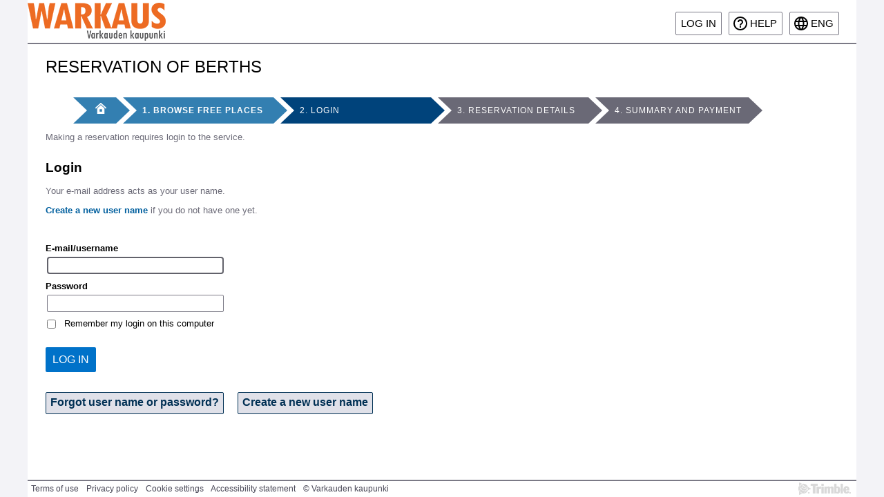

--- FILE ---
content_type: text/html; charset=utf-8
request_url: https://easiointi.varkaus.fi/ePermit/en/Reservation/Object/ObjectInfo?objectId=6f0d02b4-d6f6-e711-95a9-005056ad003f&SearchUrl=%2FePermit%2Ffi%2FReservation%2FObject%2FSearchParent%2F2%3FSearchTerms.ParentId%3D540d02b4-d6f6-e711-95a9-005056ad003f
body_size: 4666
content:



<!DOCTYPE html>
<html lang="en" xmlns="http://www.w3.org/1999/xhtml" xmlns:v="urn:schemas-microsoft-com:vml" >
<head>
    <meta http-equiv="Content-Type" content="text/html; charset=utf-8" />
    <meta http-equiv="X-UA-Compatible" content="IE=edge" />
    <meta name="viewport" content="width=device-width, initial-scale=1">
    <meta content="en" name="accept-language" />
    <meta content="Wk8SWGc0YjFMdE5sC18xrHfqCu2Qak4s1hv5oMryr4A0zHIlxTpK7nxiDigwjocePLkwZ3RB-O_bryJShtC6JqJ9y1HSeUAfTkAZC-fzvEI1" name="AntiForgeryToken" />

    <title>Properties of selected place - Reservation of berths - Reservation service - asiointi.fi</title>

    <link rel="shortcut icon" href="/ePermit/favicon.ico" type="image/x-icon" />
    <link rel="icon" href="/ePermit/favicon.ico" type="image/x-icon" />


    
    



<script src="/ePermit/bundles/rxjs?v=tPvpe6OO9rNRp_hpimzitPwjW68IAsSj4IfoBodSOiw1"></script>

<script src="/ePermit/bundles/jquery?v=cqo3EYould4n4QMiYCPf7jX8u4ky2Fu0eLK6Fvdvavw1"></script>

<script src="/ePermit/bundles/bootstrap?v=FXsQvbNMsXWr8520RgoP4Bh__fFdw6Z-LIEFQlOuJ4E1"></script>

<script src="/ePermit/bundles/jqueryui?v=NFwY4gPGECnF4nNwvy8s3cxfYBzmRWJwjUh-wDXItgM1"></script>

<script src="/ePermit/bundles/jqueryunobtrusiveajax?v=djkMIUdkY7yzThgE1ScFFiCxEwfHJK3EKKPteNtHLMg1"></script>

<script src="/ePermit/bundles/jqueryplugins?v=M0boZVV5P_XfV8PZSDnRYwcx6Gms-CMJR7WhYZ2dyfY1"></script>

<script src="/ePermit/bundles/tekla-mvc-common?v=uay9bF2kxSdN5FYZ5OICTLjX2649MM6eXpLKua9yyq41"></script>




<link href="/ePermit/Content/themes/ui-gray/css?v=Jf6Telxwa-QFSyxVGWw-9BQz7_KhnmIek0azoxD68ts1" rel="stylesheet"/>

<link href="/ePermit/Content/css?v=VNjuQO0GQR6PZoS993LAkh7ENat18HUY6T8bqkNIN1Q1" rel="stylesheet"/>

<link href="/ePermit/Content/css-print?v=jl6AZUYs7pzWsP3Z1GZi2XdROrceFBQV6JDMG_Km_341" rel="stylesheet" type="text/css" media="print" />

<script src="/ePermit/bundles/tekla.service?v=ninGATQhbGeBujeStedX_pPWs-amCLCkXoGwbaa-abc1"></script>


<script charset="utf-8" src="https://easiointi.varkaus.fi/IMS/embedded/?namedareas=true&amp;apiv=2.0&amp;lang=en" type="text/javascript"></script>

<script src="/ePermit/bundles/locale-en?v=6kE7ubv8SlPOqqGyWNH4_79FPwyNl8fxWYQxVNgNPwc1"></script>


<script type="text/javascript">
//<![CDATA[
    $(function () {
        'use strict';
        Tekla.Helpers.initGlobalOptions({
            texts: $.extend({}, {"confirmunsavedchanges":"Unsaved changes will be lost. Continue?"},{"requiredfield":"Mandatory field"})
        });

    });
//]]>
</script>

<script>
    $(function () {
        $(".datepicker").datepicker({
            dateFormat: 'd.m.yy'
        });
    });
</script>

    
    <script src="/ePermit/bundles/tekla.reservation?v=zkZFpyOuP7K0lBVP6QH7hqRaSOn4NeYD4inyBmWhDS01"></script>


</head>

    <body class="tekla area-reservation new ui-gray">

        <div class="page">
            <div>
                <a class="skiplink skiplink-focusable" href="#content">Go to main view</a>
            </div>
                
            <div class="header">
                


<a href="/ePermit/en" class="service-logo" title="Home">
    <img src="/ePermit/Images/cityLogo.client.png" alt="asiointi.fi" />
</a>
                <div class="header-content">
                    
    




                </div>
                <div class="header-right">
    
    <div class="login-part">
            <span>
                <a class="btn do-return log-in" href="/ePermit/en/Account?ReturnUrl=%2FePermit%2Fen%2FReservation%2FObject%2FObjectInfo%3FobjectId%3D6f0d02b4-d6f6-e711-95a9-005056ad003f%26SearchUrl%3D%252FePermit%252Ffi%252FReservation%252FObject%252FSearchParent%252F2%253FSearchTerms.ParentId%253D540d02b4-d6f6-e711-95a9-005056ad003f">Log in</a>
            </span>
    </div>
    


    <div class="end-user-help">
        <a class="btn end-user-help icon-guide" target="_blank" href="https://easiointi.varkaus.fi/eServicesHelp_EndUser/Webhelp_EndUser/en/ereservation_EndUser/index.html">
            Help
        </a>
    </div>

    


<script type="text/javascript">
    $(function () {
        Tekla.LanguageSelector.init();
    });
</script>

    <div class="language-selector">
        <button title="Select language"
                class="language-selector language-elem-eng">
            eng
        </button>
        <ul class="language-selector">
                <li>
                    <a tabindex="-1" class="language-elem-fin do-return" href="/ePermit/fi/Reservation/Object/ObjectInfo?objectId=6f0d02b4-d6f6-e711-95a9-005056ad003f&amp;SearchUrl=%2FePermit%2Ffi%2FReservation%2FObject%2FSearchParent%2F2%3FSearchTerms.ParentId%3D540d02b4-d6f6-e711-95a9-005056ad003f">Suomeksi</a>
                </li>
                <li>
                    <a tabindex="-1" class="language-elem-swe do-return" href="/ePermit/sv/Reservation/Object/ObjectInfo?objectId=6f0d02b4-d6f6-e711-95a9-005056ad003f&amp;SearchUrl=%2FePermit%2Ffi%2FReservation%2FObject%2FSearchParent%2F2%3FSearchTerms.ParentId%3D540d02b4-d6f6-e711-95a9-005056ad003f">P&#229; svenska</a>
                </li>
        </ul>
    </div>

</div>
<div class="clear"></div>
            </div>

            <div id="content" class="content">
                








    <div class="reservation-layout">




<script type="text/javascript">
    function showEmbeddedContent(id) {
        $('#embedded-content-' + id).toggle();
    }

    $(function() {
        $('.external-service-content .embedded-content').draggable();
    });
</script>

<div class="external-services">
    <div>
        <div class="external-service-triggers">
        </div>
        <div class="clear"></div>
    </div>
    <div class="external-service-content">
    </div>
</div>

        




    <div class="reservation-object-content">
        
<div class="breadcrumb">
    <h1>Reservation of berths</h1>

        <nav aria-label="Reservation phases">
            <ol>
                <li class="home">
                    <a href="/ePermit/en/Reservation" aria-label="Front page">
                        <span class="icon24 icon-home24"></span>
                    </a>
                </li>
                    <li class="">
                            <a href="/ePermit/fi/Reservation/Object/SearchParent/2?SearchTerms.ParentId=540d02b4-d6f6-e711-95a9-005056ad003f" aria-label="1. Browse free places">1. Browse free places</a>
                    </li>
                    <li class="current">
                            <span aria-current="step">2. Login</span>
                    </li>
                    <li class="">
                            <span>3. Reservation details</span>
                    </li>
                    <li class="">
                            <span>4. Summary and payment</span>
                    </li>
            </ol>
        </nav>
</div>

            <div class="login">
                <p>
                    Making a reservation requires login to the service.
                </p>
                


<script type="text/javascript">
    //<![CDATA[
    $(function () {
        $('#UserName').focus();
    });
//]]>
</script>

<div class="row">

    <div class="col-md-7">

<form action="/ePermit/en/Account?returnUrl=%2FePermit%2Fen%2FReservation%2FObject%2FObjectInfo%3FobjectId%3D6f0d02b4-d6f6-e711-95a9-005056ad003f%26SearchUrl%3D%252FePermit%252Ffi%252FReservation%252FObject%252FSearchParent%252F2%253FSearchTerms.ParentId%253D540d02b4-d6f6-e711-95a9-005056ad003f" class="account-login" method="post"><input name="__RequestVerificationToken" type="hidden" value="-5aMSCX2wYnLh64BB2PAhiJdDSgXkABmFgoJrt4ijiFiv9kiNb0SqOczayqkbwJZaqbJWMa8IDOOJWakLnb43qDJZPaLn3x9vWfKK1j4K4k1" />            <p>
                
	
	<h2>Login</h2>
	
    <p>Your e-mail address acts as your user name.</p>
	

	<p><a href="/ePermit/en/Account/Register">Create a new user name</a> if you do not have one yet.</p>
	<br/>
	
	
            </p>
            <div class="account-part fields">
                

                <div class="username">
                    <div class="label-container"><label for="UserName">E-mail/username</label> <span class="field-validation-valid" data-valmsg-for="UserName" data-valmsg-replace="true" id="UserName-error"></span></div>
                    <input aria-required="true" autocomplete="username" data-val="true" data-val-regex="Space is not allowed at the beginning or end of user name." data-val-regex-pattern="^[^\s]+(\s+[^\s]+)*$" data-val-required="Mandatory information missing" id="UserName" name="UserName" type="text" value="" />
                </div>
                <div class="password">
                    <div class="label-container"><label for="Password">Password</label><span class="field-validation-valid" data-valmsg-for="Password" data-valmsg-replace="true"></span></div>
                    <input aria-required="true" autocomplete="current-password" data-val="true" data-val-required="Mandatory information missing" id="current-password" name="Password" type="password" />
                </div>
                <div class="rememberme">
                    <input data-val="true" data-val-required="Mandatory information missing" id="RememberMe" name="RememberMe" type="checkbox" value="true" /><input name="RememberMe" type="hidden" value="false" />
                    <label for="RememberMe">Remember my login on this computer</label>
                    <span class="field-validation-valid" data-valmsg-for="RememberMe" data-valmsg-replace="true"></span>
                </div>

                <div class="identity-button-container">
                    <button type="submit" class="primary-button">Log in</button>
                </div>

                <input id="ReturnUrl" name="ReturnUrl" type="hidden" value="/ePermit/en/Reservation/Object/ObjectInfo?objectId=6f0d02b4-d6f6-e711-95a9-005056ad003f&amp;SearchUrl=%2FePermit%2Ffi%2FReservation%2FObject%2FSearchParent%2F2%3FSearchTerms.ParentId%3D540d02b4-d6f6-e711-95a9-005056ad003f" />
                <input id="ReturnTextTag" name="ReturnTextTag" type="hidden" value="Reservation.NavigationTitle" />
            </div>
            <div class="secondary-button-container">

                <a class="secondary-button" href="/ePermit/en/Account/Recover" role="button">Forgot user name or password?</a>

                <a class="secondary-button" href="/ePermit/en/Account/Register" role="button">Create a new user name</a>


            </div>
            <p></p>
</form>
    </div>

    <div class="col-md-3">
        <section id="externalLoginForm">
            



        </section>
    </div>

</div>
            </div>
    </div>

    </div>

<script type="text/javascript">
    //<![CDATA[
        ReservationShared.enableReservationAjax();
        $('.js-show-after-init').hide();
    //]]>
</script>

            </div>

            <div class="clear"></div>
            <div class="push"></div>
        </div>
        


<div class="footer">
    <div class="footer-content">
        <ul>

            <li><a href="/ePermit/en/Home/TermsOfUse?application=ERESERVATION">Terms of use</a></li>
            <li><a href="/ePermit/en/Home/PrivacyPolicy?application=ERESERVATION">Privacy policy</a></li>
            <li><button type="button" class="link-button show-cookie-dialog">Cookie settings</button></li>
                <li><a href="/ePermit/en/Home/AccessibilityStatement?application=ERESERVATION">Accessibility statement</a></li>
            <li><span>&copy; Varkauden kaupunki</span></li>
        </ul>
        <ul>
            <li><a href="https://upa.trimble.com/en-eu/industries/local-government"><img src="/ePermit/Images/brandLogo.gif" title="Powered by Trimble" alt="Trimble logo" /></a></li>
        </ul>
    </div>
</div>



<script type="text/javascript">
    document.addEventListener('DOMContentLoaded', () => Tekla.CookieConsent.init({
        mandatoryLabel: 'Necessary cookies',
    }));
</script>

<div class="cookie-notification hideable-content">
    <h2>Cookie information</h2>
    <p>
        Website uses cookies. Select cookies to be used.
        <a href="/ePermit/en/Home/CookiePolicy?application=ERESERVATION" target="_blank">
            Cookie policy
        </a>
    </p>
    <div class="actions">
        <button class="primary-button cookie-notification-ok" type="button">
            Save and close
        </button>
    </div>
    <div class="give-consent"></div>
</div>
    </body>
</html>


--- FILE ---
content_type: text/css; charset=utf-8
request_url: https://easiointi.varkaus.fi/IMS/Content/embedded?v=Q3paKpydUreQb8j_yOx3soEC_lvF4y-qn_YsHzmujpw1
body_size: 10813
content:
.leaflet-pane,.leaflet-tile,.leaflet-marker-icon,.leaflet-marker-shadow,.leaflet-tile-container,.leaflet-pane>svg,.leaflet-pane>canvas,.leaflet-zoom-box,.leaflet-image-layer,.leaflet-layer{position:absolute;left:0;top:0}.leaflet-container{overflow:hidden}.leaflet-tile,.leaflet-marker-icon,.leaflet-marker-shadow{-webkit-user-select:none;-moz-user-select:none;user-select:none;-webkit-user-drag:none}.leaflet-tile::selection{background:transparent}.leaflet-safari .leaflet-tile{image-rendering:-webkit-optimize-contrast}.leaflet-safari .leaflet-tile-container{width:1600px;height:1600px;-webkit-transform-origin:0 0}.leaflet-marker-icon,.leaflet-marker-shadow{display:block}.leaflet-container .leaflet-overlay-pane svg{max-width:none!important;max-height:none!important}.leaflet-container .leaflet-marker-pane img,.leaflet-container .leaflet-shadow-pane img,.leaflet-container .leaflet-tile-pane img,.leaflet-container img.leaflet-image-layer,.leaflet-container .leaflet-tile{max-width:none!important;max-height:none!important;width:auto;padding:0}.leaflet-container.leaflet-touch-zoom{-ms-touch-action:pan-x pan-y;touch-action:pan-x pan-y}.leaflet-container.leaflet-touch-drag{-ms-touch-action:pinch-zoom;touch-action:none;touch-action:pinch-zoom}.leaflet-container.leaflet-touch-drag.leaflet-touch-zoom{-ms-touch-action:none;touch-action:none}.leaflet-container{-webkit-tap-highlight-color:transparent}.leaflet-container a{-webkit-tap-highlight-color:rgba(51,181,229,.4)}.leaflet-tile{filter:inherit;visibility:hidden}.leaflet-tile-loaded{visibility:inherit}.leaflet-zoom-box{width:0;height:0;-moz-box-sizing:border-box;box-sizing:border-box;z-index:800}.leaflet-overlay-pane svg{-moz-user-select:none}.leaflet-pane{z-index:400}.leaflet-tile-pane{z-index:200}.leaflet-overlay-pane{z-index:400}.leaflet-shadow-pane{z-index:500}.leaflet-marker-pane{z-index:600}.leaflet-tooltip-pane{z-index:650}.leaflet-popup-pane{z-index:700}.leaflet-map-pane canvas{z-index:100}.leaflet-map-pane svg{z-index:200}.leaflet-vml-shape{width:1px;height:1px}.lvml{behavior:url(#default#VML);display:inline-block;position:absolute}.leaflet-control{position:relative;z-index:800;pointer-events:visiblePainted;pointer-events:auto}.leaflet-top,.leaflet-bottom{position:absolute;z-index:1000;pointer-events:none}.leaflet-top{top:0}.leaflet-right{right:0}.leaflet-bottom{bottom:0}.leaflet-left{left:0}.leaflet-control{float:left;clear:both}.leaflet-right .leaflet-control{float:right}.leaflet-top .leaflet-control{margin-top:10px}.leaflet-bottom .leaflet-control{margin-bottom:10px}.leaflet-left .leaflet-control{margin-left:10px}.leaflet-right .leaflet-control{margin-right:10px}.leaflet-fade-anim .leaflet-popup{opacity:0;-webkit-transition:opacity .2s linear;-moz-transition:opacity .2s linear;transition:opacity .2s linear}.leaflet-fade-anim .leaflet-map-pane .leaflet-popup{opacity:1}.leaflet-zoom-animated{-webkit-transform-origin:0 0;-ms-transform-origin:0 0;transform-origin:0 0}svg.leaflet-zoom-animated{will-change:transform}.leaflet-zoom-anim .leaflet-zoom-animated{-webkit-transition:-webkit-transform .25s cubic-bezier(0,0,.25,1);-moz-transition:-moz-transform .25s cubic-bezier(0,0,.25,1);transition:transform .25s cubic-bezier(0,0,.25,1)}.leaflet-zoom-anim .leaflet-tile,.leaflet-pan-anim .leaflet-tile{-webkit-transition:none;-moz-transition:none;transition:none}.leaflet-zoom-anim .leaflet-zoom-hide{visibility:hidden}.leaflet-interactive{cursor:pointer}.leaflet-grab{cursor:-webkit-grab;cursor:-moz-grab;cursor:grab}.leaflet-crosshair,.leaflet-crosshair .leaflet-interactive{cursor:crosshair}.leaflet-popup-pane,.leaflet-control{cursor:auto}.leaflet-dragging .leaflet-grab,.leaflet-dragging .leaflet-grab .leaflet-interactive,.leaflet-dragging .leaflet-marker-draggable{cursor:move;cursor:-webkit-grabbing;cursor:-moz-grabbing;cursor:grabbing}.leaflet-marker-icon,.leaflet-marker-shadow,.leaflet-image-layer,.leaflet-pane>svg path,.leaflet-tile-container{pointer-events:none}.leaflet-marker-icon.leaflet-interactive,.leaflet-image-layer.leaflet-interactive,.leaflet-pane>svg path.leaflet-interactive,svg.leaflet-image-layer.leaflet-interactive path{pointer-events:visiblePainted;pointer-events:auto}.leaflet-container{background:#ddd;outline-offset:1px}.leaflet-container a{color:#0078a8}.leaflet-zoom-box{border:2px dotted #38f;background:rgba(255,255,255,.5)}.leaflet-container{font-family:"Helvetica Neue",Arial,Helvetica,sans-serif;font-size:12px;font-size:.75rem;line-height:1.5}.leaflet-bar{box-shadow:0 1px 5px rgba(0,0,0,.65);border-radius:4px}.leaflet-bar a{background-color:#fff;border-bottom:1px solid #ccc;width:26px;height:26px;line-height:26px;display:block;text-align:center;text-decoration:none;color:#000}.leaflet-bar a,.leaflet-control-layers-toggle{background-position:50% 50%;background-repeat:no-repeat;display:block}.leaflet-bar a:hover,.leaflet-bar a:focus{background-color:#f4f4f4}.leaflet-bar a:first-child{border-top-left-radius:4px;border-top-right-radius:4px}.leaflet-bar a:last-child{border-bottom-left-radius:4px;border-bottom-right-radius:4px;border-bottom:none}.leaflet-bar a.leaflet-disabled{cursor:default;background-color:#f4f4f4;color:#bbb}.leaflet-touch .leaflet-bar a{width:30px;height:30px;line-height:30px}.leaflet-touch .leaflet-bar a:first-child{border-top-left-radius:2px;border-top-right-radius:2px}.leaflet-touch .leaflet-bar a:last-child{border-bottom-left-radius:2px;border-bottom-right-radius:2px}.leaflet-control-zoom-in,.leaflet-control-zoom-out{font:bold 18px 'Lucida Console',Monaco,monospace;text-indent:1px}.leaflet-touch .leaflet-control-zoom-in,.leaflet-touch .leaflet-control-zoom-out{font-size:22px}.leaflet-control-layers{box-shadow:0 1px 5px rgba(0,0,0,.4);background:#fff;border-radius:5px}.leaflet-control-layers-toggle{background-image:url(images/layers.png);width:36px;height:36px}.leaflet-retina .leaflet-control-layers-toggle{background-image:url(images/layers-2x.png);background-size:26px 26px}.leaflet-touch .leaflet-control-layers-toggle{width:44px;height:44px}.leaflet-control-layers .leaflet-control-layers-list,.leaflet-control-layers-expanded .leaflet-control-layers-toggle{display:none}.leaflet-control-layers-expanded .leaflet-control-layers-list{display:block;position:relative}.leaflet-control-layers-expanded{padding:6px 10px 6px 6px;color:#333;background:#fff}.leaflet-control-layers-scrollbar{overflow-y:scroll;overflow-x:hidden;padding-right:5px}.leaflet-control-layers-selector{margin-top:2px;position:relative;top:1px}.leaflet-control-layers label{display:block;font-size:13px;font-size:1.08333em}.leaflet-control-layers-separator{height:0;border-top:1px solid #ddd;margin:5px -10px 5px -6px}.leaflet-default-icon-path{background-image:url(images/marker-icon.png)}.leaflet-container .leaflet-control-attribution{background:#fff;background:rgba(255,255,255,.8);margin:0}.leaflet-control-attribution,.leaflet-control-scale-line{padding:0 5px;color:#333;line-height:1.4}.leaflet-control-attribution a{text-decoration:none}.leaflet-control-attribution a:hover,.leaflet-control-attribution a:focus{text-decoration:underline}.leaflet-attribution-flag{display:inline!important;vertical-align:baseline!important;width:1em;height:.6669em}.leaflet-left .leaflet-control-scale{margin-left:5px}.leaflet-bottom .leaflet-control-scale{margin-bottom:5px}.leaflet-control-scale-line{border:2px solid #777;border-top:none;line-height:1.1;padding:2px 5px 1px;white-space:nowrap;overflow:hidden;-moz-box-sizing:border-box;box-sizing:border-box;background:#fff;background:rgba(255,255,255,.5)}.leaflet-control-scale-line:not(:first-child){border-top:2px solid #777;border-bottom:none;margin-top:-2px}.leaflet-control-scale-line:not(:first-child):not(:last-child){border-bottom:2px solid #777}.leaflet-touch .leaflet-control-attribution,.leaflet-touch .leaflet-control-layers,.leaflet-touch .leaflet-bar{box-shadow:none}.leaflet-touch .leaflet-control-layers,.leaflet-touch .leaflet-bar{border:2px solid rgba(0,0,0,.2);background-clip:padding-box}.leaflet-popup{position:absolute;text-align:center;margin-bottom:20px}.leaflet-popup-content-wrapper{padding:1px;text-align:left;border-radius:12px}.leaflet-popup-content{margin:13px 24px 13px 20px;line-height:1.3;font-size:13px;font-size:1.08333em;min-height:1px}.leaflet-popup-content p{margin:17px 0;margin:1.3em 0}.leaflet-popup-tip-container{width:40px;height:20px;position:absolute;left:50%;margin-top:-1px;margin-left:-20px;overflow:hidden;pointer-events:none}.leaflet-popup-tip{width:17px;height:17px;padding:1px;margin:-10px auto 0;pointer-events:auto;-webkit-transform:rotate(45deg);-moz-transform:rotate(45deg);-ms-transform:rotate(45deg);transform:rotate(45deg)}.leaflet-popup-content-wrapper,.leaflet-popup-tip{background:#fff;color:#333;box-shadow:0 3px 14px rgba(0,0,0,.4)}.leaflet-container a.leaflet-popup-close-button{position:absolute;top:0;right:0;border:none;text-align:center;width:24px;height:24px;font:16px/24px Tahoma,Verdana,sans-serif;color:#757575;text-decoration:none;background:transparent}.leaflet-container a.leaflet-popup-close-button:hover,.leaflet-container a.leaflet-popup-close-button:focus{color:#585858}.leaflet-popup-scrolled{overflow:auto}.leaflet-oldie .leaflet-popup-content-wrapper{-ms-zoom:1}.leaflet-oldie .leaflet-popup-tip{width:24px;margin:0 auto;-ms-filter:"progid:DXImageTransform.Microsoft.Matrix(M11=0.70710678, M12=0.70710678, M21=-0.70710678, M22=0.70710678)";filter:progid:DXImageTransform.Microsoft.Matrix(M11=.70710678,M12=.70710678,M21=-.70710678,M22=.70710678)}.leaflet-oldie .leaflet-control-zoom,.leaflet-oldie .leaflet-control-layers,.leaflet-oldie .leaflet-popup-content-wrapper,.leaflet-oldie .leaflet-popup-tip{border:1px solid #999}.leaflet-div-icon{background:#fff;border:1px solid #666}.leaflet-tooltip{position:absolute;padding:6px;background-color:#fff;border:1px solid #fff;border-radius:3px;color:#222;white-space:nowrap;-webkit-user-select:none;-moz-user-select:none;-ms-user-select:none;user-select:none;pointer-events:none;box-shadow:0 1px 3px rgba(0,0,0,.4)}.leaflet-tooltip.leaflet-interactive{cursor:pointer;pointer-events:auto}.leaflet-tooltip-top:before,.leaflet-tooltip-bottom:before,.leaflet-tooltip-left:before,.leaflet-tooltip-right:before{position:absolute;pointer-events:none;border:6px solid transparent;background:transparent;content:""}.leaflet-tooltip-bottom{margin-top:6px}.leaflet-tooltip-top{margin-top:-6px}.leaflet-tooltip-bottom:before,.leaflet-tooltip-top:before{left:50%;margin-left:-6px}.leaflet-tooltip-top:before{bottom:0;margin-bottom:-12px;border-top-color:#fff}.leaflet-tooltip-bottom:before{top:0;margin-top:-12px;margin-left:-6px;border-bottom-color:#fff}.leaflet-tooltip-left{margin-left:-6px}.leaflet-tooltip-right{margin-left:6px}.leaflet-tooltip-left:before,.leaflet-tooltip-right:before{top:50%;margin-top:-6px}.leaflet-tooltip-left:before{right:0;margin-right:-12px;border-left-color:#fff}.leaflet-tooltip-right:before{left:0;margin-left:-12px;border-right-color:#fff}@media print{.leaflet-control{-webkit-print-color-adjust:exact;print-color-adjust:exact}}.leaflet-contextmenu{display:none;box-shadow:0 1px 7px rgba(0,0,0,.4);-webkit-border-radius:4px;border-radius:2px;padding:4px 0;background-color:#fff;cursor:default;-webkit-user-select:none;-moz-user-select:none;user-select:none}.leaflet-contextmenu a.leaflet-contextmenu-item{display:block;color:#222;font-size:12px;line-height:20px;text-decoration:none;padding:0 12px;border-top:1px solid transparent;border-bottom:1px solid transparent;cursor:default;outline:none}.leaflet-contextmenu a.leaflet-contextmenu-item-disabled{opacity:.5}.leaflet-contextmenu a.leaflet-contextmenu-item.over{background-color:#f4f4f4;border-top:1px solid #f0f0f0;border-bottom:1px solid #f0f0f0}.leaflet-contextmenu a.leaflet-contextmenu-item-disabled.over{background-color:inherit;border-top:1px solid transparent;border-bottom:1px solid transparent}.leaflet-contextmenu-icon{margin:2px 8px 0 0;width:16px;height:16px;float:left;border:0}.leaflet-contextmenu-separator{border-bottom:1px solid #ccc;margin:5px 0}.tekla-map{font-family:Arial,Verdana,Helvetica,Sans-Serif}.tekla-map a,.tekla-map a:link,.tekla-map a:visited,.tekla-map a:active{color:#2196f3;cursor:pointer;text-decoration:none}.tekla-map a:hover,.tekla-map a:focus{color:#0a6ebd;cursor:pointer;text-decoration:none}.tekla-map .map-tooltip{border:#000 1px solid;padding:0;padding-left:3px;padding-right:3px;font-size:11px;color:#000;font-family:arial;background-color:#fff;filter:alpha(opacity=80);opacity:.8}div.map-zoom{border:2px solid #004990;padding:0;opacity:.9;background-color:#2dffff transparent;color:blue}.tabheader ul{height:35px;position:absolute;z-index:100;background:#efefef;border-bottom:1px solid #d4d4d4;margin:0;padding:0}.tabheader li{float:left;list-style:none;white-space:nowrap}.tabheader li a{background-color:#ebebeb;border:1px solid #d4d4d4;border-left:0;border-top:0;color:#333;cursor:pointer;display:block;height:30px;line-height:30px;padding:0 5px;text-decoration:none}.tabheader li a:hover{background-color:#bfbfbf}.tabheader li a.active{background:#fff;border:1px solid #d4d4d4;border-bottom:0;border-left:0;border-top:0;color:#005f9e;padding-bottom:1px}.tabDetails{background:#fbfbfb}.clear{clear:both}body.tekla-map-maximized{padding:0;margin:0}body.tekla-map-maximized>*{display:none}body.tekla-map-maximized div.tekla-map-maximized-wrapper{display:block}.cluster-image{background:url(images/cluster-32.png) no-repeat 0 0;border:0;width:32px;height:32px;position:absolute}.cluster-count{color:#fff;font-size:12px;font-weight:bold;overflow:hidden;padding-bottom:1px;position:absolute;left:0;top:8px;width:32px;z-index:1;line-height:normal;text-align:center}.myobjects .myobjects-list-help,.myobjects .mycollections-list-help,.myobjects .mycollections-empty-help{font-size:11px;color:#000;padding:5px 10px 5px 5px;white-space:normal;background-color:#f7f7f7;margin:5px;border:#bababa 1px solid}.myobjects ul.myobject-list,.mycollection-searchresult-container ul.myobject-list{position:relative;margin:0;padding:0;list-style:none;font-size:.8em;display:block;cursor:auto}.myobjects ul.myobject-list li,.mycollection-searchresult-container ul.myobject-list li{position:relative;margin:0;min-height:30px;padding:2px 0 10px 45px;border-bottom:solid 1px #eee;overflow:hidden}.mycollection-searchresult-container ul.myobject-list li{border-bottom:0}.myobjects ul.myobject-list li.hover,.mycollection-searchresult-container ul.myobject-list li.hover,.myobjects .mycollections-list ul li.hover{background-color:#ece8e5;cursor:pointer}.myobjects ul.myobject-list div.myobject-img,.mycollection-searchresult-container ul.myobject-list div.myobject-img{position:absolute;top:4px;left:10px;line-height:25px;font-size:12px;font-weight:bold;color:#fff;overflow:hidden;cursor:pointer;text-align:center;background-color:transparent;background-repeat:no-repeat;outline:none;max-width:32px;max-height:39px;height:auto;width:auto}.myobjects ul.myobject-list li .myobject-tools{display:none}.myobjects ul.myobject-list li.hover .myobject-tools{display:block;position:absolute;top:4px;right:4px}.myobjects ul.myobject-list h4,.mycollection-searchresult-container ul.myobject-list h4{position:relative;padding:0;display:inline;font-size:100%;font-weight:bold;cursor:pointer;word-wrap:break-word}.myobjects ul.myobject-list h4 button,.mycollection-searchresult-container ul.myobject-list h4 button{border:none;background:initial;font-weight:inherit;cursor:pointer}.myobjects ul.myobject-list p,.mycollection-searchresult-container ul.myobject-list p{position:relative;left:0;margin:2px 0 0;font-size:100%;overflow:hidden;word-wrap:break-word;font-size:.92em}.tekla-map div.tekla-ims-search{border:1px #9b9b9b solid;background:#fff;box-shadow:inset 1px 1px 0 1px rgba(239,239,239,.8)}.tekla-map div.tekla-ims-search input{padding:0;margin:0;border:0}.tekla-map div.tekla-ims-search{padding:2px}.tekla-map div.tekla-ims-search input.icon-search{background-color:#fff;cursor:pointer;padding:15px 0 0;margin:0;overflow:hidden;font-size:0}.tekla-map .loading div.tekla-ims-search input.icon-search:disabled,.tekla-map .loading div.tekla-ims-search input.icon-search{padding:14px 0 0}.tekla-map .loading div.tekla-ims-search input.icon-search,.tekla-map span.loader-indicator,#mapWrapper span.loader-indicator{background:url(images/small-loader.gif) 0 0 no-repeat}.tekla-map .loader-indicator-container{padding:2px;background-color:#fff;-webkit-border-radius:2px 2px;-moz-border-radius:2px 2px;border-radius:2px 2px}.tekla-map span.loader-indicator{width:16px;height:16px;background-color:#fff;border:0;-webkit-border-radius:0 0;-moz-border-radius:0 0;border-radius:0 0;-webkit-box-shadow:0 0;-moz-box-shadow:0 0;box-shadow:0 0}.tekla-map div.tekla-ims-search input.search-box:disabled,.tekla-map div.tekla-ims-search input.search-box{background-color:#fff;padding:4px}.tekla-map div.tekla-ims-search input.search-box{font-size:1em;width:10em;line-height:1em;-webkit-appearance:none;outline:none}.tekla-map div.tekla-ims-search input[type="submit"]{height:22px;width:22px}.tekla-map .map-scale,.tekla-map .map-copyright{color:#000;white-space:nowrap;padding:1px 4px;margin:0;line-height:1;font-size:11px;background-color:rgba(255,255,255,.8)}.tekla-map .map-ruler{display:inline-block;height:4px;border:2px solid gray;border-top:none}.basemap-switcher .preview{background:url('../Images/basemapimages.png') 0 0 no-repeat}div.openinnewwindow{-webkit-border-radius:2px;-moz-border-radius:2px;border-radius:2px;-moz-box-shadow:0 2px 5px rgba(0,0,0,.5);-webkit-box-shadow:0 2px 5px rgba(0,0,0,.5);box-shadow:0 2px 5px rgba(0,0,0,.5);z-index:2;border:1px solid #fff;margin:0}div.openinnewwindow a{display:block;padding:4px 6px;background:#fff;color:#005596}div.openinnewwindow a:hover{color:#000;background:#bfbfbf}.handle-vertex{color:#fff;border:2px solid #000;background-color:#fff;width:20px;height:20px;opacity:.5;padding:0;margin:0}.handle-middle{color:#fff;border:2px solid #000;background-color:gray;width:16px;height:16px;opacity:.5;padding:0;margin:0}.bubble a,.bubble a:link,.bubble a:visited,.bubble a:active{color:#58595b;cursor:pointer;text-decoration:none}.bubble a:hover{color:#000;cursor:pointer;text-decoration:none}.bubble{font-size:1em;background:#fff}.edit-bubble.tip-bottom:after,.info-bubble.tip-bottom:after{content:'';display:inline-block;border-left:10px solid transparent;border-right:10px solid transparent;border-top:10px solid #ebebef;position:absolute;bottom:-10px;left:20px}.edit-bubble.tip-top:after,.info-bubble.tip-top:after{content:'';display:inline-block;border-left:10px solid transparent;border-right:10px solid transparent;border-bottom:10px solid #ebebef;position:absolute;top:-10px;left:20px}.edit-bubble.tip-right:after,.info-bubble.tip-right:after{left:auto;right:20px}.edit-bubble,.info-bubble{padding:0;margin:0;width:300px;z-index:107;height:auto;cursor:default;background-color:#fff}.info-bubble.info-bubble-short{width:200px}.info-bubble .bubble-content{padding:5px;overflow:hidden}.bubble .bubble-content{font-size:.85em}.bubble .bubble-content .infotitle,.bubble .bubble-content span.name{font-size:1.1em;font-weight:bold}.info-bubble .bubble-content .links a,.info-bubble .bubble-content .link-container a{text-decoration:none}.info-bubble .bubble-content .link-container{display:flex}.info-bubble .bubble-content .map-selection{margin-left:auto;margin-top:auto}.edit-bubble .close-bubble,.info-bubble .close-bubble{position:absolute;right:3px;top:3px;cursor:pointer;z-index:108}.edit-bubble .edit-bubble-tabs{position:relative;left:0;top:0;z-index:10;width:300px}.edit-bubble .edit-bubble-tabs-header{height:30px;width:100%;border-bottom:1px solid #d4d4d4;background:#efefef}.edit-bubble .tabDetails{height:100%;clear:both;min-height:133px;max-height:300px;overflow:auto}.bubble.custom-content .tabDetails{min-height:0}.edit-bubble .bubble-content{padding:5px}.edit-ea-bubble .edit-bubble-smalltext{display:block}.edit-bubble .edit-bubble-number input{width:50px}.edit-bubble .edit-bubble-select select{width:200px}.edit-bubble .edit-bubble-name input{width:243px}.edit-bubble .edit-bubble-width input{width:50px}.edit-bubble .edit-bubble-explanation textarea,.edit-bubble .edit-bubble-htmldescription textarea{resize:none}.edit-bubble .edit-bubble-explanation textarea,.edit-bubble .edit-bubble-url input,.edit-bubble .edit-bubble-imageurl input,.edit-bubble .edit-bubble-htmldescription textarea{width:94%}.edit-bubble .bubble-footer,.info-bubble .bubble-footer{clear:both;background-color:#ebebeb;padding-top:2px;padding-bottom:0}.edit-bubble ul.actionbar-list{padding:5px 0 0 5px}.info-bubble ul.actionbar-list{padding:0}.edit-bubble ul.actionbar-list,.info-bubble ul.actionbar-list{float:left;display:block;list-style-image:none;list-style-position:outside;list-style-type:none;margin:0 0 0 5px;font-size:.85em}.edit-bubble .actionbar-multi-container,.info-bubble .actionbar-multi-container{float:left}.edit-bubble ul.actionbar-list-left,.info-bubble ul.actionbar-list-left{float:left}.edit-bubble ul.actionbar-list li,.info-bubble ul.actionbar-list li{float:left;display:block;margin-right:13px}.edit-bubble .actionbar-button-container{float:right}.edit-bubble .actionbar-button-container button{margin:2px 2px 2px 5px}.edit-bubble .presentation-mode-toggle .presentationselector-typecontainer{display:none}.edit-bubble .presentation-mode-toggle.Point .presentationselector-typecontainer.presentationselector-image{display:block}.edit-bubble .presentation-mode-toggle.Polygon .presentationselector-typecontainer.presentationselector-polygon{display:block}.edit-bubble .presentation-mode-toggle.LineString .presentationselector-typecontainer.presentationselector-line{display:block}.bubble.element-filter .tabDetails{min-height:0}.bubble.element-filter .element-container{display:none}.bubble .element-container.width{display:none}.bubble.element-filter.filter-name .element-container.name,.bubble.element-filter.filter-explanation .element-container.explanation,.bubble.element-filter.filter-url .element-container.url,.bubble.element-filter.filter-width .element-container.width{display:block}.edit-bubble .edit-bubble-htmldescription textarea{min-height:100px;max-height:200px}.tox .tox-mbtn{font-size:13px!important}.icon-navi,.icon-sidebar,.icon-ims,.icon-navi-slider,.icon-back{background-image:url(images/icons/icon-ims24.png?14);background-repeat:no-repeat;background-color:transparent}.tekla-ims-search .icon-ims.icon-search{background-position:-48px -24px!important;height:22px;width:22px;background-image:url(images/icons/icon-ims24.png?14)!important;background-repeat:no-repeat!important;background-color:transparent!important}.icon-ims:hover,a:hover .icon-ims,a.icon-ims:hover,.icon-navi:hover,.icon-sidebar:hover,.icon-navi-slider:hover,.icon-ims-hover{background-image:url(images/icons/icon-ims24-hover.png?12)}.tekla-ims-search .icon-ims:hover{background-image:url(images/icons/icon-ims24-hover.png?12)!important}.icon-close{background-position:-24px -213px;width:14px;height:14px}.icon-navi,.icon-tool{background-color:#fff;display:block;overflow:hidden;cursor:pointer;border:1px solid #fff;-webkit-border-radius:2px;-moz-border-radius:2px;border-radius:2px;-moz-box-shadow:0 2px 5px rgba(0,0,0,.5);-webkit-box-shadow:0 2px 5px rgba(0,0,0,.5);box-shadow:0 2px 5px rgba(0,0,0,.5);width:24px;height:24px;box-sizing:content-box}.icon-loading-indicator{background-color:#fff;display:block;overflow:hidden;cursor:pointer;width:16px;height:16px;box-sizing:content-box}.icon-navi-slider{display:block;overflow:hidden;cursor:pointer;background-color:transparent;border:0;background-position:-24px -24px}.icon-ims.icon-zoompointer{background-position:-24px 0;width:18px;height:6px}.distance .icon-navi.icon-measure{border:2px solid #fff;background-color:transparent}.icon-ims.icon-geolocation{background-position:0 -72px}.icon-ims.icon-layers{background-position:-120px -144px}.geolocation-active .icon-ims.icon-geolocation{background-position:0 -96px}.geolocation-inaccurate .icon-ims.icon-geolocation{background-position:-96px -96px}.geolocation-outofbounds .icon-ims.icon-geolocation{background-position:-120px -96px}.geolocation-loading .icon-ims.icon-geolocation{background-position:-96px -192px}.icon-ims.icon-zoomin{background-position:0 0}.icon-ims.icon-zoomout{background-position:0 -24px}.icon-ims.icon-measure{background-position:0 -48px}.icon-ims.icon-scalebar{background-position:-24px -24px}.icon-sidebar{width:22px;height:22px;left:0;display:block;margin:4px 2px 6px 0;cursor:pointer;padding:0}.icon-feedback{background-position:-48px -144px}.icon-locationlink{background-position:-48px -168px}.icon-locationlink-small{background-position:-73px -168px}.icon-print{background-position:-48px -120px}.icon-settings{background-position:-72px -96px}.icon-drawpoint{background-position:0 -120px;width:24px;height:24px}.icon-drawpolyline{background-position:0 -144px;width:24px;height:24px}.icon-drawpolygon{background-position:0 -168px;width:24px;height:24px}.icon-tool.icon-drawpoint{background-position:-96px -120px;width:24px;height:24px}.icon-tool.icon-drawpolyline{background-position:-96px -144px;width:24px;height:24px}.icon-tool.icon-drawpolygon{background-position:-96px -168px;width:24px;height:24px}.icon-tool.icon-drawrectangle{background-position:-96px -216px;width:24px;height:24px}.icon-tool.icon-importkml{background-position:-120px -120px;width:24px;height:24px}.icon-setpresentation{background-position:0 -192px;width:24px;height:24px}.icon-ims.icon-close{background-position:-24px -213px;width:14px;height:14px}.icon-ims.icon-close-small{background-position:-38px -213px;width:9px;height:9px}.icon-ims.icon-down{background-position:-24px -201px;width:14px;height:10px}.icon-ims.icon-down-small{background-position:-37px -205px;width:10px;height:7px}.icon-ims.icon-up{background-position:-24px -192px;width:14px;height:10px}.icon-ims.icon-up-small{background-position:-37px -192px;width:10px;height:7px}.icon-ims.icon-share-email{background-position:-72px -19px;width:18px;height:18px}.icon-ims.icon-share-facebook{background-position:-72px -57px;width:18px;height:18px}.icon-ims.icon-share-twitter{background-position:-72px -38px;width:18px;height:18px}.icon-ims.icon-selectpos{background-position:-72px -76px;width:18px;height:18px}.icon-navimap{background-position:-48px -193px;width:19px;height:19px;position:absolute;right:-1px;bottom:19px;border:1px solid #fff;z-index:10}.icon-navimap.icon-navimap-opened{background-position:-48px -213px;width:19px;height:19px}.icon-ims.icon-search{background-position:-48px -24px;height:22px;width:22px}.icon-ims.icon-showonmap{background-position:-48px 0;width:22px;height:22px}.icon-ims.icon-map-legend{background-position:0 -240px;width:24px;height:24px}.icon-ims.icon-currentissues{background-position:-48px -48px;width:22px;height:22px}.icon-ims.icon-freesites{background-position:-48px -72px;width:22px;height:22px}.icon-ims.icon-areadivision{background-position:-72px -142px;width:22px;height:22px}.icon-ims.icon-maplegend{background-position:-72px -120px;width:22px;height:22px}.icon-ims.icon-help{background-position:-48px -96px;width:22px;height:22px}.icon-ims.icon-save{background-position:-72px -192px;width:20px;height:20px}.icon-ims.icon-save.disabled{background-position:-1px -213px}.icon-ims.icon-createnew{background-position:-72px -212px;width:20px;height:20px}.icon-ims.icon-maxwindow,.icon-ims.icon-minmaxmap{width:32px;height:32px;background-position:-96px 0;background-color:#fff;opacity:.8}.icon-ims.icon-minwindow,.icon-ims.icon-minmaxmap.maxed{width:32px;height:32px;background-position:-96px -33px}.icon-back{background-color:transparent;display:block;overflow:hidden;cursor:pointer;width:24px;height:24px;box-sizing:content-box;background-position:-120px -168px}.icon-ims32{background-image:url(images/icons/toolbar32.png?10);background-repeat:no-repeat;background-color:transparent;width:32px;height:32px}.icon-ims32:hover{background-image:url(images/icons/toolbar32-hover.png?10)!important}.icon-ims32.icon-createnew32{background-position:-160px -160px}.icon-ims32.icon-save32{background-position:-128px -192px}.icon-ims32.icon-save32.disabled{background-position:-160px -192px}.icon-ims32.icon-kml-export32{background-position:0 -224px}.icon-drawpoint32{background-position:0 -192px}.icon-drawpolyline32{background-position:-32px -192px}.icon-drawpolygon32{background-position:-64px -192px}.icon-setpresentation32{background-position:-96px -192px}.fw-progress-bar-container{height:3px;background-color:rgba(5,114,206,.2);width:100%;overflow:hidden}.fw-progress-bar{width:100%;height:100%;background-color:#005f9e;animation:indeterminateProgress 1s infinite linear;transform-origin:0% 50%}@keyframes indeterminateProgress{0%{transform:translateX(0) scaleX(0)}40%{transform:translateX(0) scaleX(.4)}100%{transform:translateX(100%) scaleX(.5)}}.basemap-switcher{position:absolute;display:block;padding:0;background:#fff;border-radius:2px;box-shadow:0 5px 10px rgba(0,0,0,.6);z-index:2;border:1px solid #fff;margin:0}.basemap-switcher li{margin:0;display:none;float:left;background-color:#6a6976;position:relative;color:#fff}.basemap-switcher:hover li{display:block}.basemap-switcher .selected{display:block;background-color:#005f9e}.basemap-switcher li.selected a{}.basemap-switcher:hover li.selected{background-color:#00437b;display:block}.basemap-switcher:hover li.selected a{}.basemap-switcher li:hover,.basemap-switcher .selected:hover{background-color:#00437b}.basemap-switcher li a{overflow:hidden;cursor:pointer;display:block;padding:0;color:#fff!important;text-decoration:none!important}.basemap-switcher .preview{width:70px;height:46px;display:block}.basemap-switcher .label{width:68px;clear:both;display:block;font-size:11px;margin:0 0 0 2px;padding:0}.basemap-switcher .meta{position:absolute;top:4px;left:92px}.context-menu-list{margin:0;padding:0;min-width:120px;max-width:250px;display:inline-block;position:absolute;list-style-type:none;border:1px solid #ddd;background:#eee;-webkit-box-shadow:0 2px 5px rgba(0,0,0,.5);-moz-box-shadow:0 2px 5px rgba(0,0,0,.5);-ms-box-shadow:0 2px 5px rgba(0,0,0,.5);-o-box-shadow:0 2px 5px rgba(0,0,0,.5);box-shadow:0 2px 5px rgba(0,0,0,.5);font-family:Arial,Verdana,Helvetica,sans-serif;font-size:.9em}.context-menu-item{padding:4px 6px 4px 6px;background-color:#fff;position:relative;-webkit-user-select:none;-moz-user-select:-moz-none;-ms-user-select:none;user-select:none}.context-menu-separator{padding:0;margin:0;background-color:red;border-bottom:1px solid #ddd}.context-menu-item>label>input,.context-menu-item>label>textarea{-webkit-user-select:text;-moz-user-select:text;-ms-user-select:text;user-select:text}.context-menu-item.hover{cursor:pointer;background-color:#ebebeb}.context-menu-item.disabled{color:#666}.context-menu-input.hover,.context-menu-item.disabled.hover{cursor:default;background-color:#eee}.context-menu-submenu:after{content:">";color:#666;position:absolute;top:0;right:3px;z-index:1}.context-menu-item.icon{min-height:18px;background-repeat:no-repeat;background-position:4px 2px}.context-menu-item.icon-edit{background-image:url(images/page_white_edit.png)}.context-menu-item.icon-cut{background-image:url(images/cut.png)}.context-menu-item.icon-copy{background-image:url(images/page_white_copy.png)}.context-menu-item.icon-paste{background-image:url(images/page_white_paste.png)}.context-menu-item.icon-delete{background-image:url(images/page_white_delete.png)}.context-menu-item.icon-add{background-image:url(images/page_white_add.png)}.context-menu-item.icon-quit{background-image:url(images/door.png)}.context-menu-input>label>*{vertical-align:top}.context-menu-input>label>input[type="checkbox"],.context-menu-input>label>input[type="radio"]{margin-left:-17px}.context-menu-input>label>span{margin-left:5px}.context-menu-input>label,.context-menu-input>label>input[type="text"],.context-menu-input>label>textarea,.context-menu-input>label>select{display:block;width:100%;-webkit-box-sizing:border-box;-moz-box-sizing:border-box;-ms-box-sizing:border-box;-o-box-sizing:border-box;box-sizing:border-box}.context-menu-input>label>textarea{height:100px}.context-menu-item>.context-menu-list{display:none;right:-5px;top:5px}.context-menu-item.hover>.context-menu-list{display:block}.context-menu-accesskey{text-decoration:underline}.tekla .big-expander span.dynatree-expander,.tekla .big-expander .dynatree-exp-cl span.dynatree-expander,.tekla .big-expander .dynatree-exp-cd span.dynatree-expander,.tekla .big-expander .dynatree-exp-cdl span.dynatree-expander{background-position:-96px -67px!important}.tekla .big-expander .dynatree-exp-e span.dynatree-expander,.tekla .big-expander .dynatree-exp-ed span.dynatree-expander,.tekla .big-expander .dynatree-exp-el span.dynatree-expander,.tekla .big-expander .dynatree-exp-edl span.dynatree-expander{background-position:-112px -67px!important}.tekla .big-expander span.dynatree-expander{background-image:url(images/icons/icon-ims24.png?12)!important}.tekla .leaflet-popup-content-wrapper{padding:0!important;border-radius:0!important}.tekla .leaflet-popup-content{margin:0!important}.tekla .leaflet-popup-tip{background:#ebebeb}ul.dynatree-container{font-family:tahoma,arial,helvetica;font-size:10pt;white-space:nowrap;padding:3px;margin:0;overflow:auto;height:100%}ul.dynatree-container ul{padding:0 0 0 22px;margin:0}ul.dynatree-container li{list-style-image:none;list-style-position:outside;list-style-type:none;-moz-background-clip:border;-moz-background-inline-policy:continuous;-moz-background-origin:padding;background-attachment:scroll;background-color:transparent;background-repeat:repeat-y;background-image:url("images/dynatree/vline.gif");background-position:0 0;margin:0;padding:1px 0 0 0}ul.dynatree-container li.dynatree-lastsib{background-image:none}ul.dynatree-no-connector>li{background-image:none}.ui-dynatree-disabled ul.dynatree-container{opacity:.5;background-color:silver}span.dynatree-empty,span.dynatree-vline,span.dynatree-connector,span.dynatree-expander,span.dynatree-icon,span.dynatree-checkbox,span.dynatree-radio,span.dynatree-drag-helper-img,#dynatree-drop-marker{width:16px;height:16px;display:inline-block;vertical-align:top;background-repeat:no-repeat;background-position:left;background-image:url("images/dynatree/icons.gif");background-position:0 0}span.dynatree-metadata{display:none}ul.dynatree-container img{width:16px;height:16px;margin-left:3px;vertical-align:top;border-style:none}span.dynatree-connector{background-position:-16px -64px}span.dynatree-expander{background-position:0 -80px;cursor:pointer}.dynatree-exp-cl span.dynatree-expander{background-position:0 -96px}.dynatree-exp-cd span.dynatree-expander{background-position:-64px -80px}.dynatree-exp-cdl span.dynatree-expander{background-position:-64px -96px}.dynatree-exp-e span.dynatree-expander,.dynatree-exp-ed span.dynatree-expander{background-position:-32px -80px}.dynatree-exp-el span.dynatree-expander,.dynatree-exp-edl span.dynatree-expander{background-position:-32px -96px}.dynatree-loading span.dynatree-expander{background-position:0 0;background-image:url("images/dynatree/loading.gif")}span.dynatree-checkbox{margin-left:3px;background-position:0 -32px}span.dynatree-checkbox:hover{background-position:-16px -32px}.dynatree-partsel span.dynatree-checkbox{background-position:-64px -32px}.dynatree-partsel span.dynatree-checkbox:hover{background-position:-80px -32px}.dynatree-selected span.dynatree-checkbox{background-position:-32px -32px}.dynatree-selected span.dynatree-checkbox:hover{background-position:-48px -32px}span.dynatree-radio{margin-left:3px;background-position:0 -48px}span.dynatree-radio:hover{background-position:-16px -48px}.dynatree-partsel span.dynatree-radio{background-position:-64px -48px}.dynatree-partsel span.dynatree-radio:hover{background-position:-80px -48px}.dynatree-selected span.dynatree-radio{background-position:-32px -48px}.dynatree-selected span.dynatree-radio:hover{background-position:-48px -48px}span.dynatree-icon{margin-left:3px;background-position:0 0}.dynatree-ico-cf span.dynatree-icon{background-position:0 -16px}.dynatree-ico-ef span.dynatree-icon{background-position:-64px -16px}.dynatree-statusnode-wait span.dynatree-icon{background-image:url("images/dynatree/loading.gif")}.dynatree-statusnode-error span.dynatree-icon{background-position:0 -112px}span.dynatree-node{}ul.dynatree-container a{color:#000;text-decoration:none;vertical-align:top;margin:0;margin-left:3px}ul.dynatree-container a:hover{background-color:#f2f7fd;border-color:#b8d6fb}span.dynatree-node a{font-size:10pt;display:inline-block;padding-left:3px;padding-right:3px}span.dynatree-folder a{}span.dynatree-selected a{color:green}span.dynatree-active a{}div.dynatree-drag-helper a{border:1px solid gray;background-color:#fff;padding-left:5px;padding-right:5px;opacity:.8}span.dynatree-drag-helper-img{}div.dynatree-drag-helper{}div.dynatree-drop-accept span.dynatree-drag-helper-img{background-position:-32px -112px}div.dynatree-drag-helper.dynatree-drop-reject{border-color:red}div.dynatree-drop-reject span.dynatree-drag-helper-img{background-position:-16px -112px}#dynatree-drop-marker{width:24px;position:absolute;background-position:0 -128px;margin:0}#dynatree-drop-marker.dynatree-drop-after,#dynatree-drop-marker.dynatree-drop-before{width:64px;background-position:0 -144px}#dynatree-drop-marker.dynatree-drop-copy{background-position:-64px -128px}#dynatree-drop-marker.dynatree-drop-move{background-position:-64px -128px}span.dynatree-drag-source{background-color:#e0e0e0}span.dynatree-drag-source a{color:gray}span.dynatree-drop-target{}span.dynatree-drop-target.dynatree-drop-accept a{background-color:#3169c6!important;color:#fff!important;text-decoration:none}span.dynatree-drop-target.dynatree-drop-reject{}span.custom1 a{background-color:maroon;color:#ff0}.map-legend-container{position:absolute;border:0;margin:0;padding:4px;left:36px;top:73px;z-index:7222;background:#fff;width:250px;height:calc(100% - 120px);overflow:auto}@media(max-width:480px){.map-legend-container{width:180px}}a.dynatree-title{text-decoration:underline;font-size:2em}span.dynatree-selected a{color:#000;font-style:normal}#layerTree span.dynatree-has-children{padding-left:5px!important}#layerTree ul.dynatree-container li{background-image:none;padding:3px 23px 0 0}.dynatree-node-disabled .dynatree-title{color:#9d9d9d!important}.dynatree-has-children a{cursor:default!important}#layerTreeContainer{display:none;position:relative;top:0;left:0;width:250px;z-index:9999;border:1px solid #003f87;background-color:#fff}#layerTreeClose{height:28px;background-color:#f3f3f7;cursor:pointer}.map-object-selection{border:1px solid #363545;border-radius:2px;background-color:#fff;min-width:300px;max-width:350px;z-index:809;position:absolute;margin:auto;bottom:10px;left:0;right:0;display:block}.map-object-selection .close-dialog{position:absolute;display:block;top:3px;right:3px}.map-object-selection ul{list-style-type:none;padding-left:20px;padding-right:20px;max-height:180px;overflow:auto}.map-object-selection li .map-selection-link{padding-top:6px;padding-left:6px}.map-object-selection h3{padding-top:8px;padding-left:8px}.map-object-selection li:hover{cursor:pointer;background-color:#ebebeb}.map-object-selection .map-selection-spinner{margin:8px 8px 8px 25px;display:block;text-indent:-99999px;overflow:hidden;height:25px;width:25px;text-decoration:none;background-repeat:no-repeat;background-image:url(images/small-loader.gif)}.map-object-selection .map-selection-link{vertical-align:middle;padding-left:4px;z-index:1000;text-decoration:none}.map-object-selection .fu-icon-eye{vertical-align:middle;display:inline-block;cursor:auto;background-image:url('data:image/svg+xml,<svg xmlns="http://www.w3.org/2000/svg" width="32" height="32" viewBox="0 0 32 32"><path fill="%23363545" fill-rule="nonzero" d="M12.25 6C8.5 6 5.298 8.332 4 11.625c1.298 3.293 4.5 5.625 8.25 5.625s6.953-2.332 8.25-5.625C19.203 8.332 16 6 12.25 6zm0 9.375c-2.07 0-3.75-1.68-3.75-3.75 0-2.07 1.68-3.75 3.75-3.75 2.07 0 3.75 1.68 3.75 3.75 0 2.07-1.68 3.75-3.75 3.75zm0-6a2.247 2.247 0 0 0-2.25 2.25 2.247 2.247 0 0 0 2.25 2.25 2.247 2.247 0 0 0 2.25-2.25 2.247 2.247 0 0 0-2.25-2.25z"/></svg>');background-repeat:no-repeat;background-position:5px 5px;text-indent:-99999px;overflow:hidden;height:32px;width:32px;text-decoration:none;margin:0}.map-object-selection a:link,.map-object-selection a:visited,.map-object-selection a:hover,.map-object-selection a:active{text-decoration:none!important}.map-container .highlight{border:2px dashed #005f9e}.basemap-switcher .mapTiles .preview{background:url('../Images/basemapimages.png') 0 0 no-repeat}.basemap-switcher .busRouteTiles .preview{background:url('../Images/basemapimages.png') -75px 0 no-repeat}.basemap-switcher .topoTiles .preview{background:url('../Images/basemapimages.png') -151px 0 no-repeat}.basemap-switcher .natureTiles .preview{background:url('../Images/basemapimages.png') -228px 0 no-repeat}.basemap-switcher .satelliteTiles .preview{background:url('../Images/basemapimages.png') -304px 0 no-repeat}.basemap-switcher .planTiles .preview{background:url('../Images/basemapimages.png') -378px 0 no-repeat}body.tekla-ims .basemap-switcher li{display:block}

--- FILE ---
content_type: text/javascript; charset=utf-8
request_url: https://easiointi.varkaus.fi/IMS/embedded/?namedareas=true&apiv=2.0&lang=en
body_size: 11563
content:
(function(window, document) {
    var tekla = window.tekla = window.tekla || {};
    tekla.mapApiOptions = {"styleUri":"https://easiointi.varkaus.fi/IMS/Content/embedded?v=Q3paKpydUreQb8j_yOx3soEC_lvF4y-qn_YsHzmujpw1","scriptUri":"https://easiointi.varkaus.fi/IMS/embeddedapi?v=AxfXnjxLHuyovqc9HamfBNcOvhrnxCJObptM15bWyB01","selectionScriptUri":null,"threeDScriptUri":"https://easiointi.varkaus.fi/IMS/bundles/threed?v=lYJHF9FfnxivIWhDkmfe4DPtPUKbbbqwkhXs7BUJrXs1","ScriptBaseUrl":"https://easiointi.varkaus.fi/IMS/Scripts","mapData":{"basemaps":[{"name":"Pohjakartta","label":"Terrain map","copyright":"© Varkauden kaupunki, Tekninen toimiala 2025","lastupdate":"Updated 2025/11/15","cssClass":"topoTiles","backgroundColor":"#ffffff","maplegendpath":null,"hasmetadata":true,"minZoom":15,"maxZoom":21,"maplevels":[{"wupp":4.0,"isrst":true},{"wupp":2.0,"isrst":true},{"wupp":1.0,"isrst":true},{"wupp":0.5,"isrst":true},{"wupp":0.25,"isrst":true},{"wupp":0.125,"isrst":true},{"wupp":0.0625,"isrst":true}],"scaledMaxZoom":21,"cssClass":"topoTiles","usage":"all"},{"name":"Opaskartta","label":"Touristmap","copyright":"© Varkauden kaupunki, Tekninen toimiala 2025","lastupdate":"Updated 2025/11/15","cssClass":"mapTiles","backgroundColor":"#ffffff","maplegendpath":"../ims/images/IKP_Opaskarttaselite.jpg","hasmetadata":true,"minZoom":11,"maxZoom":18,"maplevels":[{"wupp":64.0,"isrst":true},{"wupp":32.0,"isrst":true},{"wupp":16.0,"isrst":true},{"wupp":8.0,"isrst":true},{"wupp":4.0,"isrst":true},{"wupp":2.0,"isrst":true},{"wupp":1.0,"isrst":true},{"wupp":0.5,"isrst":true}],"cssClass":"mapTiles","usage":"all"},{"name":"OpasPohja","label":"Touristmap & base map","copyright":"© Varkauden kaupunki, Tekninen toimiala 2025","lastupdate":"Updated 2025/11/15","cssClass":"planTiles","backgroundColor":"#ffffff","maplegendpath":null,"minZoom":11,"maxZoom":21,"maplevels":[{"wupp":64.0,"isrst":true},{"wupp":32.0,"isrst":true},{"wupp":16.0,"isrst":true},{"wupp":8.0,"isrst":true},{"wupp":4.0,"isrst":true},{"wupp":2.0,"isrst":true},{"wupp":1.0,"isrst":true},{"wupp":0.5,"isrst":true},{"wupp":0.25,"isrst":true},{"wupp":0.125,"isrst":true},{"wupp":0.0625,"isrst":true}],"cssClass":"planTiles","usage":"all"},{"name":"Asemakaava","label":"Detailed planning","copyright":"©Varkauden kaupunki 2025. Ajantasa-asemakaavassa esitetään asemakaavojen korkeusarvot N2000 mukaisina","lastupdate":"Updated 2025/11/15","cssClass":"planTiles","backgroundColor":"#ffffff","maplegendpath":null,"minZoom":12,"maxZoom":18,"maplevels":[{"wupp":32.0,"isrst":true},{"wupp":16.0,"isrst":true},{"wupp":8.0,"isrst":true},{"wupp":4.0,"isrst":true,"isvec":true,"info":["Kaavat"]},{"wupp":2.0,"isrst":true,"isvec":true,"info":["Kaavat"]},{"wupp":1.0,"isrst":true,"isvec":true,"info":["Kaavat"]},{"wupp":0.5,"isrst":true,"isvec":true,"info":["Kaavat"]}],"cssClass":"planTiles","usage":"all"},{"name":"Yleiskaava","label":"Master planning","copyright":"© Varkauden kaupunki 2025. Ajantasa-yleiskaavassa esitetään yleiskaavojen korkeusarvot N2000 mukaisina","lastupdate":"Updated 2025/11/15","cssClass":"planTiles","backgroundColor":"#ffffff","maplegendpath":null,"minZoom":12,"maxZoom":18,"maplevels":[{"wupp":32.0,"isrst":true},{"wupp":16.0,"isrst":true},{"wupp":8.0,"isrst":true},{"wupp":4.0,"isrst":true},{"wupp":2.0,"isrst":true},{"wupp":1.0,"isrst":true},{"wupp":0.5,"isrst":true}],"cssClass":"planTiles","usage":"all"},{"name":"Opaskartta_harmaa","label":"Touristmap grey","copyright":"© Varkauden kaupunki, Tekninen toimiala 2025","lastupdate":"Updated 2025/11/15","cssClass":"mapTiles","backgroundColor":"#ffffff","maplegendpath":"../ims/images/IKP_Opaskarttaselite.jpg","hasmetadata":true,"minZoom":11,"maxZoom":17,"maplevels":[{"wupp":64.0,"isrst":true},{"wupp":32.0,"isrst":true},{"wupp":16.0,"isrst":true},{"wupp":8.0,"isrst":true},{"wupp":4.0,"isrst":true},{"wupp":2.0,"isrst":true},{"wupp":1.0,"isrst":true}],"cssClass":"mapTiles","usage":"wms_embedded"},{"name":"Pelkistetty_kantakartta","label":"A simplified base map","copyright":"© Varkauden kaupunki, Tekninen toimiala 2025","lastupdate":"Updated 2025/11/15","cssClass":"topoTiles","backgroundColor":"#ffffff","maplegendpath":null,"hasmetadata":true,"minZoom":11,"maxZoom":21,"maplevels":[{"wupp":64.0,"isrst":true},{"wupp":32.0,"isrst":true},{"wupp":16.0,"isrst":true},{"wupp":8.0,"isrst":true},{"wupp":4.0,"isrst":true},{"wupp":2.0,"isrst":true},{"wupp":1.0,"isrst":true},{"wupp":0.5,"isrst":true},{"wupp":0.25,"isrst":true},{"wupp":0.125,"isrst":true},{"wupp":0.0625,"isrst":true}],"scaledMaxZoom":21,"cssClass":"topoTiles","usage":"wms_embedded"},{"name":"Peruskartta","label":"Peruskartta","copyright":"@Peruskartta/Maanmittauslaitos","lastupdate":"Updated 2021/11/26","backgroundColor":"#000000","maplegendpath":null,"minZoom":17,"maxZoom":17,"maplevels":[{"wupp":1.0,"isrst":true}],"cssClass":null,"usage":"wms_embedded"},{"name":"Taustakartta","label":"Taustakartta","copyright":"@Taustakartta/Maanmittauslaitos","backgroundColor":"#000000","maplegendpath":null,"minZoom":10,"maxZoom":18,"maplevels":[{"wupp":128.0,"isrst":true},{"wupp":64.0,"isrst":true},{"wupp":32.0,"isrst":true},{"wupp":16.0,"isrst":true},{"wupp":8.0,"isrst":true},{"wupp":4.0,"isrst":true},{"wupp":2.0,"isrst":true},{"wupp":1.0,"isrst":true},{"wupp":0.5,"isrst":true}],"scaledMinZoom":10,"scaledMaxZoom":18,"cssClass":null,"usage":"wms_embedded"},{"name":"Maastokartta","label":"Maastokartta","copyright":"@Maastokartta/Maanmittauslaitos","lastupdate":"Updated 2021/11/26","backgroundColor":"#000000","maplegendpath":null,"minZoom":10,"maxZoom":18,"maplevels":[{"wupp":128.0,"isrst":true},{"wupp":64.0,"isrst":true},{"wupp":32.0,"isrst":true},{"wupp":16.0,"isrst":true},{"wupp":8.0,"isrst":true},{"wupp":4.0,"isrst":true},{"wupp":2.0,"isrst":true},{"wupp":1.0,"isrst":true},{"wupp":0.5,"isrst":true}],"scaledMinZoom":10,"scaledMaxZoom":18,"cssClass":null,"usage":"wms_embedded"},{"name":"Maastokartta_MML","label":"Maastokartta_MML","copyright":"@Maastokartta/Maanmittauslaitos","lastupdate":"Updated 2021/10/30","backgroundColor":"#ffffff","maplegendpath":null,"minZoom":13,"maxZoom":13,"maplevels":[{"wupp":16.0}],"cssClass":null,"usage":"wms_embedded"},{"name":"Ortokuva","label":"Ortokuva","copyright":"@Ortokuva/Maanmittauslaitos","lastupdate":"Updated 2021/11/26","backgroundColor":"#000000","maplegendpath":null,"minZoom":10,"maxZoom":19,"maplevels":[{"wupp":128.0,"isrst":true},{"wupp":64.0,"isrst":true},{"wupp":32.0,"isrst":true},{"wupp":16.0,"isrst":true},{"wupp":8.0,"isrst":true},{"wupp":4.0,"isrst":true},{"wupp":2.0,"isrst":true},{"wupp":1.0,"isrst":true},{"wupp":0.5,"isrst":true},{"wupp":0.25,"isrst":true}],"scaledMinZoom":10,"scaledMaxZoom":19,"cssClass":null,"usage":"wms_embedded"},{"name":"Ilmakuva_2019_jp2_0,15m_pikseli","label":"Ilmakuva_2019_jp2_0,15m_pikseli","copyright":"© Varkauden kaupunki, Tekninen toimiala 2025","lastupdate":"Updated 2019/6/16","cssClass":"mapTiles","backgroundColor":"#ffffff","maplegendpath":null,"minZoom":13,"maxZoom":20,"maplevels":[{"wupp":16.0,"isrst":true},{"wupp":8.0,"isrst":true},{"wupp":4.0,"isrst":true},{"wupp":2.0,"isrst":true},{"wupp":1.0,"isrst":true},{"wupp":0.5,"isrst":true},{"wupp":0.25,"isrst":true},{"wupp":0.125,"isrst":true}],"scaledMinZoom":13,"scaledMaxZoom":20,"cssClass":"mapTiles","usage":"wms_embedded"},{"name":"Ilmakuva_2012_jp2_0,15m_pikseli","label":"Ilmakuva_2012_jp2_0,15m_pikseli","copyright":"© Varkauden kaupunki, Tekninen toimiala 2025","lastupdate":"Updated 2015/5/9","cssClass":"mapTiles","backgroundColor":"#ffffff","maplegendpath":null,"minZoom":13,"maxZoom":21,"maplevels":[{"wupp":16.0,"isrst":true},{"wupp":8.0,"isrst":true},{"wupp":4.0,"isrst":true},{"wupp":2.0,"isrst":true},{"wupp":1.0,"isrst":true},{"wupp":0.5,"isrst":true},{"wupp":0.25,"isrst":true},{"wupp":0.125,"isrst":true},{"wupp":0.0625,"isrst":true}],"scaledMinZoom":13,"scaledMaxZoom":18,"cssClass":"mapTiles","usage":"wms_embedded"},{"name":"Ilmakuva_2004_jp2_0,2m_pikseli","label":"Ilmakuva_2004_jp2_0,2m_pikseli","copyright":"© Varkauden kaupunki, Tekninen toimiala 2025","lastupdate":"Updated 2004/6/4","cssClass":"mapTiles","backgroundColor":"#ffffff","maplegendpath":null,"minZoom":13,"maxZoom":21,"maplevels":[{"wupp":16.0,"isrst":true},{"wupp":8.0,"isrst":true},{"wupp":4.0,"isrst":true},{"wupp":2.0,"isrst":true},{"wupp":1.0,"isrst":true},{"wupp":0.5,"isrst":true},{"wupp":0.25,"isrst":true},{"wupp":0.125,"isrst":true},{"wupp":0.0625,"isrst":true}],"cssClass":"mapTiles","usage":"wms_embedded"},{"name":"Vaaravarikuva_2002_jp2_0,5m_pikseli","label":"Vaaravarikuva_2002_jp2_0,5m_pikseli","copyright":"","lastupdate":"Updated 2013/10/28","cssClass":"mapTiles","backgroundColor":"#ffffff","maplegendpath":null,"minZoom":13,"maxZoom":19,"maplevels":[{"wupp":16.0,"isrst":true},{"wupp":8.0,"isrst":true},{"wupp":4.0,"isrst":true},{"wupp":2.0,"isrst":true},{"wupp":1.0,"isrst":true},{"wupp":0.5,"isrst":true},{"wupp":0.25,"isrst":true}],"cssClass":"mapTiles","usage":"wms_embedded"},{"name":"Ortokuva_2011_MML_0,5_jp2","label":"Ortokuva_2011_MML_0,5_jp2","copyright":"© Maanmittauslaitos, ilmakuva","lastupdate":"Updated 2013/10/28","cssClass":"mapTiles","backgroundColor":"#ffffff","maplegendpath":null,"minZoom":13,"maxZoom":21,"maplevels":[{"wupp":16.0,"isrst":true},{"wupp":8.0,"isrst":true},{"wupp":4.0,"isrst":true},{"wupp":2.0,"isrst":true},{"wupp":1.0,"isrst":true},{"wupp":0.5,"isrst":true},{"wupp":0.25,"isrst":true},{"wupp":0.125,"isrst":true},{"wupp":0.0625,"isrst":true}],"scaledMinZoom":13,"scaledMaxZoom":18,"cssClass":"mapTiles","usage":"wms_embedded"},{"name":"Ortokuva(Vääräväri)","label":"Ortokuva(Vääräväri)","copyright":"@Maanmittauslaitos","lastupdate":"Updated 2021/11/26","backgroundColor":"#000000","maplegendpath":null,"minZoom":13,"maxZoom":19,"maplevels":[{"wupp":16.0,"isrst":true},{"wupp":8.0,"isrst":true},{"wupp":4.0,"isrst":true},{"wupp":2.0,"isrst":true},{"wupp":1.0,"isrst":true},{"wupp":0.5,"isrst":true},{"wupp":0.25,"isrst":true}],"scaledMinZoom":13,"scaledMaxZoom":19,"cssClass":null,"usage":"wms_embedded"},{"name":"Valtion_maiden_luonnonsuojelualueet","label":"Valtion_maiden_luonnonsuojelualueet","copyright":"Copyright SYKE, Metsähallitus","lastupdate":"Updated 2021/11/26","backgroundColor":"#000000","maplegendpath":"Suojellut alueet","hasmetadata":true,"minZoom":10,"maxZoom":17,"maplevels":[{"wupp":128.0,"isrst":true},{"wupp":64.0,"isrst":true},{"wupp":32.0,"isrst":true},{"wupp":16.0,"isrst":true},{"wupp":8.0,"isrst":true},{"wupp":4.0,"isrst":true},{"wupp":2.0,"isrst":true},{"wupp":1.0,"isrst":true}],"scaledMinZoom":10,"scaledMaxZoom":17,"cssClass":null,"usage":"wms_embedded"},{"name":"Yksityiset_suojelualueet","label":"Yksityiset_suojelualueet","copyright":"Copyright SYKE, Metsähallitus","lastupdate":"Updated 2021/11/26","backgroundColor":"#000000","maplegendpath":null,"minZoom":10,"maxZoom":17,"maplevels":[{"wupp":128.0,"isrst":true},{"wupp":64.0,"isrst":true},{"wupp":32.0,"isrst":true},{"wupp":16.0,"isrst":true},{"wupp":8.0,"isrst":true},{"wupp":4.0,"isrst":true},{"wupp":2.0,"isrst":true},{"wupp":1.0,"isrst":true}],"scaledMinZoom":10,"scaledMaxZoom":17,"cssClass":null,"usage":"wms_embedded"},{"name":"Natura _2000-SAC_Manner-Suomi_aluemaiset","label":"Natura _2000-SAC_Manner-Suomi_aluemaiset","copyright":"Copyright SYKE, Metsähallitus","lastupdate":"Updated 2021/11/26","backgroundColor":"#000000","maplegendpath":null,"minZoom":11,"maxZoom":22,"maplevels":[{"wupp":64.0,"isrst":true},{"wupp":32.0,"isrst":true},{"wupp":16.0,"isrst":true},{"wupp":8.0,"isrst":true},{"wupp":4.0,"isrst":true},{"wupp":2.0,"isrst":true},{"wupp":1.0,"isrst":true},{"wupp":0.5,"isrst":true},{"wupp":0.25,"isrst":true},{"wupp":0.125,"isrst":true},{"wupp":0.0625,"isrst":true},{"wupp":0.03125,"isrst":true}],"scaledMinZoom":11,"scaledMaxZoom":22,"cssClass":null,"usage":"wms_embedded"},{"name":"Natura 2000 - SPA Manner-Suomi","label":"Natura 2000 - SPA Manner-Suomi","copyright":"Copyright SYKE, Metsähallitus","lastupdate":"Updated 2021/11/26","backgroundColor":"#000000","maplegendpath":null,"minZoom":11,"maxZoom":22,"maplevels":[{"wupp":64.0,"isrst":true},{"wupp":32.0,"isrst":true},{"wupp":16.0,"isrst":true},{"wupp":8.0,"isrst":true},{"wupp":4.0,"isrst":true},{"wupp":2.0,"isrst":true},{"wupp":1.0,"isrst":true},{"wupp":0.5,"isrst":true},{"wupp":0.25,"isrst":true},{"wupp":0.125,"isrst":true},{"wupp":0.0625,"isrst":true},{"wupp":0.03125,"isrst":true}],"scaledMinZoom":11,"scaledMaxZoom":22,"cssClass":null,"usage":"wms_embedded"},{"name":"Lailla rakennusperinnon suojelemisesta suojeltu kohde","label":"Lailla rakennusperinnon suojelemisesta suojeltu kohde","copyright":"@Lailla rakennusperinnon suojelemisesta suojeltu kohde/ Lähde: SYKE, ELY-keskukset","lastupdate":"Updated 2021/11/26","backgroundColor":"#000000","maplegendpath":null,"minZoom":11,"maxZoom":19,"maplevels":[{"wupp":64.0,"isrst":true},{"wupp":32.0,"isrst":true},{"wupp":16.0,"isrst":true},{"wupp":8.0,"isrst":true},{"wupp":4.0,"isrst":true},{"wupp":2.0,"isrst":true},{"wupp":1.0,"isrst":true},{"wupp":0.5,"isrst":true},{"wupp":0.25,"isrst":true}],"scaledMinZoom":10,"scaledMaxZoom":19,"cssClass":null,"usage":"wms_embedded"},{"name":"Tulvakartoitetut_alueet_vesistotulva","label":"Tulvakartoitetut_alueet_vesistotulva","copyright":"@Tulvakartoitetut_alueet_vesistotulva/Lähde:paikkatieto.ympäristö.fi/Syke","lastupdate":"Updated 2021/11/26","backgroundColor":"#000000","maplegendpath":null,"minZoom":11,"maxZoom":18,"maplevels":[{"wupp":64.0,"isrst":true},{"wupp":32.0,"isrst":true},{"wupp":16.0,"isrst":true},{"wupp":8.0,"isrst":true},{"wupp":4.0,"isrst":true},{"wupp":2.0,"isrst":true},{"wupp":1.0,"isrst":true},{"wupp":0.5,"isrst":true}],"scaledMinZoom":11,"scaledMaxZoom":18,"cssClass":null,"usage":"wms_embedded"},{"name":"Kirkkolailla suojellut kohteet","label":"Kirkkolailla suojellut kohteet","copyright":"@Kirkkolailla suojellut kohteet / Lähde: SYKE, ELY-keskukset","lastupdate":"Updated 2021/11/26","backgroundColor":"#000000","maplegendpath":null,"minZoom":11,"maxZoom":19,"maplevels":[{"wupp":64.0,"isrst":true},{"wupp":32.0,"isrst":true},{"wupp":16.0,"isrst":true},{"wupp":8.0,"isrst":true},{"wupp":4.0,"isrst":true},{"wupp":2.0,"isrst":true},{"wupp":1.0,"isrst":true},{"wupp":0.5,"isrst":true},{"wupp":0.25,"isrst":true}],"scaledMinZoom":11,"scaledMaxZoom":19,"cssClass":null,"usage":"wms_embedded"},{"name":"Pohjavesialueet","label":"Pohjavesialueet","copyright":"@Pohjavesialueet / Lähde: SYKE, ELY-keskukset","backgroundColor":"#000000","maplegendpath":null,"minZoom":11,"maxZoom":18,"maplevels":[{"wupp":64.0,"isrst":true},{"wupp":32.0,"isrst":true},{"wupp":16.0,"isrst":true},{"wupp":8.0,"isrst":true},{"wupp":4.0,"isrst":true},{"wupp":2.0,"isrst":true},{"wupp":1.0,"isrst":true},{"wupp":0.5,"isrst":true}],"scaledMinZoom":11,"scaledMaxZoom":18,"cssClass":null,"usage":"wms_embedded"},{"name":"Arvokkaat moreenimuodostumat","label":"Arvokkaat moreenimuodostumat","copyright":"@Arvokkaat moreenimuodostumat / Lähde: SYKE, ELY-keskukset","lastupdate":"Updated 2021/12/3","backgroundColor":"#000000","maplegendpath":null,"minZoom":10,"maxZoom":19,"maplevels":[{"wupp":128.0,"isrst":true},{"wupp":64.0,"isrst":true},{"wupp":32.0,"isrst":true},{"wupp":16.0,"isrst":true},{"wupp":8.0,"isrst":true},{"wupp":4.0,"isrst":true},{"wupp":2.0,"isrst":true},{"wupp":1.0,"isrst":true},{"wupp":0.5,"isrst":true},{"wupp":0.25,"isrst":true}],"scaledMinZoom":10,"scaledMaxZoom":19,"cssClass":null,"usage":"wms_embedded"},{"name":"Pintavesien_ekologinentila","label":"Pintavesien_ekologinentila","copyright":"@Pintavesien_ekologinentila-Järvet / Lähde: SYKE, ELY-keskukset","lastupdate":"Updated 2023/9/28","backgroundColor":"#000000","maplegendpath":null,"minZoom":11,"maxZoom":19,"maplevels":[{"wupp":64.0,"isrst":true},{"wupp":32.0,"isrst":true},{"wupp":16.0,"isrst":true},{"wupp":8.0,"isrst":true},{"wupp":4.0,"isrst":true},{"wupp":2.0,"isrst":true},{"wupp":1.0,"isrst":true},{"wupp":0.5,"isrst":true},{"wupp":0.25,"isrst":true}],"scaledMinZoom":11,"scaledMaxZoom":19,"cssClass":null,"usage":"wms_embedded"},{"name":"Jarvi","label":"Jarvi","copyright":"@Rantaviiva / Lähde: SYKE, ELY-keskukset","lastupdate":"Updated 2021/12/3","backgroundColor":"#000000","maplegendpath":null,"minZoom":11,"maxZoom":19,"maplevels":[{"wupp":64.0,"isrst":true},{"wupp":32.0,"isrst":true},{"wupp":16.0,"isrst":true},{"wupp":8.0,"isrst":true},{"wupp":4.0,"isrst":true},{"wupp":2.0,"isrst":true},{"wupp":1.0,"isrst":true},{"wupp":0.5,"isrst":true},{"wupp":0.25,"isrst":true}],"scaledMinZoom":11,"scaledMaxZoom":19,"cssClass":null,"usage":"wms_embedded"},{"name":"Aluemainen joki","label":"Aluemainen joki","copyright":"@Rantaviiva / Lähde: SYKE, ELY-keskukset","lastupdate":"Updated 2021/12/3","backgroundColor":"#000000","maplegendpath":null,"minZoom":11,"maxZoom":19,"maplevels":[{"wupp":64.0,"isrst":true},{"wupp":32.0,"isrst":true},{"wupp":16.0,"isrst":true},{"wupp":8.0,"isrst":true},{"wupp":4.0,"isrst":true},{"wupp":2.0,"isrst":true},{"wupp":1.0,"isrst":true},{"wupp":0.5,"isrst":true},{"wupp":0.25,"isrst":true}],"scaledMinZoom":11,"scaledMaxZoom":19,"cssClass":null,"usage":"wms_embedded"},{"name":"Maanpeite soilla ja rantakosteikoilla","label":"Maanpeite soilla ja rantakosteikoilla","copyright":"@MaanpeiteSuotKosteikot/ Lähde: SYKE, ELY-keskukset","lastupdate":"Updated 2021/12/3","backgroundColor":"#000000","maplegendpath":null,"minZoom":11,"maxZoom":18,"maplevels":[{"wupp":64.0,"isrst":true},{"wupp":32.0,"isrst":true},{"wupp":16.0,"isrst":true},{"wupp":8.0,"isrst":true},{"wupp":4.0,"isrst":true},{"wupp":2.0,"isrst":true},{"wupp":1.0,"isrst":true},{"wupp":0.5,"isrst":true}],"scaledMinZoom":11,"scaledMaxZoom":18,"cssClass":null,"usage":"wms_embedded"},{"name":"Tulvan_peittama_alue_vesistotulva_20_100","label":"Tulvan_peittama_alue_vesistotulva_20_100","copyright":"Tulvan_peittämä_alue_vesistötulva_20_100//Lähde:paikkatieto.ympäristö.fi/Syke","lastupdate":"Updated 2021/11/26","backgroundColor":"#000000","maplegendpath":null,"minZoom":11,"maxZoom":18,"maplevels":[{"wupp":64.0,"isrst":true},{"wupp":32.0,"isrst":true},{"wupp":16.0,"isrst":true},{"wupp":8.0,"isrst":true},{"wupp":4.0,"isrst":true},{"wupp":2.0,"isrst":true},{"wupp":1.0,"isrst":true},{"wupp":0.5,"isrst":true}],"scaledMinZoom":11,"scaledMaxZoom":18,"cssClass":null,"usage":"wms_embedded"},{"name":"Kalliopera_rakennetulkinta_100k_rakennevaihe","label":"Kalliopera_rakennetulkinta_100k_rakennevaihe","copyright":"Kallioperä_rakennetulkinta_100k_rakennevaihe/GTK","lastupdate":"Updated 2021/11/26","backgroundColor":"#000000","maplegendpath":null,"minZoom":10,"maxZoom":18,"maplevels":[{"wupp":128.0,"isrst":true},{"wupp":64.0,"isrst":true},{"wupp":32.0,"isrst":true},{"wupp":16.0,"isrst":true},{"wupp":8.0,"isrst":true},{"wupp":4.0,"isrst":true},{"wupp":2.0,"isrst":true},{"wupp":1.0,"isrst":true},{"wupp":0.5,"isrst":true}],"scaledMinZoom":10,"scaledMaxZoom":18,"cssClass":null,"usage":"wms_embedded"},{"name":"Kallioperä_200K_mustaliuske","label":"Kallioperä_200K_mustaliuske","copyright":"Kallioperä_200K_mustaliuske/GTK","lastupdate":"Updated 2021/11/26","backgroundColor":"#ffffff","maplegendpath":null,"minZoom":10,"maxZoom":18,"maplevels":[{"wupp":128.0,"isrst":true},{"wupp":64.0,"isrst":true},{"wupp":32.0,"isrst":true},{"wupp":16.0,"isrst":true},{"wupp":8.0,"isrst":true},{"wupp":4.0,"isrst":true},{"wupp":2.0,"isrst":true},{"wupp":1.0,"isrst":true},{"wupp":0.5,"isrst":true}],"scaledMinZoom":10,"scaledMaxZoom":18,"cssClass":null,"usage":"wms_embedded"},{"name":"Kallioperä_200k_kivilajit","label":"Kallioperä_200k_kivilajit","copyright":"Kallioperä_5m_kivilajit/GTK","lastupdate":"Updated 2021/11/26","backgroundColor":"#000000","maplegendpath":null,"minZoom":10,"maxZoom":18,"maplevels":[{"wupp":128.0,"isrst":true},{"wupp":64.0,"isrst":true},{"wupp":32.0,"isrst":true},{"wupp":16.0,"isrst":true},{"wupp":8.0,"isrst":true},{"wupp":4.0,"isrst":true},{"wupp":2.0,"isrst":true},{"wupp":1.0,"isrst":true},{"wupp":0.5,"isrst":true}],"scaledMinZoom":10,"scaledMaxZoom":18,"cssClass":null,"usage":"wms_embedded"},{"name":"Kalliopera_200k_muotoviivat","label":"Kalliopera_200k_muotoviivat","copyright":"Rakenteelliset_muotoviivat_200k/GTK","lastupdate":"Updated 2021/11/26","backgroundColor":"#000000","maplegendpath":null,"minZoom":10,"maxZoom":18,"maplevels":[{"wupp":128.0,"isrst":true},{"wupp":64.0,"isrst":true},{"wupp":32.0,"isrst":true},{"wupp":16.0,"isrst":true},{"wupp":8.0,"isrst":true},{"wupp":4.0,"isrst":true},{"wupp":2.0,"isrst":true},{"wupp":1.0,"isrst":true},{"wupp":0.5,"isrst":true}],"scaledMinZoom":10,"scaledMaxZoom":18,"cssClass":null,"usage":"wms_embedded"},{"name":"Korkeusmalli","label":"Korkeusmalli","copyright":"@Korkeusmalli/Maanmittauslaitos","lastupdate":"Updated 2021/11/26","backgroundColor":"#000000","maplegendpath":null,"minZoom":10,"maxZoom":18,"maplevels":[{"wupp":128.0,"isrst":true},{"wupp":64.0,"isrst":true},{"wupp":32.0,"isrst":true},{"wupp":16.0,"isrst":true},{"wupp":8.0,"isrst":true},{"wupp":4.0,"isrst":true},{"wupp":2.0,"isrst":true},{"wupp":1.0,"isrst":true},{"wupp":0.5,"isrst":true}],"scaledMinZoom":10,"scaledMaxZoom":18,"cssClass":null,"usage":"wms_embedded"},{"name":"Muinaisrannat","label":"Muinaisrannat","copyright":"Muinaisrannat/GTK","lastupdate":"Updated 2021/11/26","backgroundColor":"#ffffff","maplegendpath":null,"minZoom":10,"maxZoom":18,"maplevels":[{"wupp":128.0,"isrst":true},{"wupp":64.0,"isrst":true},{"wupp":32.0,"isrst":true},{"wupp":16.0,"isrst":true},{"wupp":8.0,"isrst":true},{"wupp":4.0,"isrst":true},{"wupp":2.0,"isrst":true},{"wupp":1.0,"isrst":true},{"wupp":0.5,"isrst":true}],"scaledMinZoom":10,"scaledMaxZoom":18,"cssClass":null,"usage":"wms_embedded"},{"name":"Uurteet","label":"Uurteet","copyright":"Uurteet/GTK","lastupdate":"Updated 2021/11/26","backgroundColor":"#000000","maplegendpath":null,"minZoom":10,"maxZoom":18,"maplevels":[{"wupp":128.0,"isrst":true},{"wupp":64.0,"isrst":true},{"wupp":32.0,"isrst":true},{"wupp":16.0,"isrst":true},{"wupp":8.0,"isrst":true},{"wupp":4.0,"isrst":true},{"wupp":2.0,"isrst":true},{"wupp":1.0,"isrst":true},{"wupp":0.5,"isrst":true}],"scaledMinZoom":10,"scaledMaxZoom":18,"cssClass":null,"usage":"wms_embedded"},{"name":"Maaperän_kerrostumat ja muodostumat","label":"Maaperän_kerrostumat ja muodostumat","copyright":"Maaperän_kerrostumat ja muodostumat/GTK","lastupdate":"Updated 2021/11/26","backgroundColor":"#000000","maplegendpath":null,"minZoom":10,"maxZoom":18,"maplevels":[{"wupp":128.0,"isrst":true},{"wupp":64.0,"isrst":true},{"wupp":32.0,"isrst":true},{"wupp":16.0,"isrst":true},{"wupp":8.0,"isrst":true},{"wupp":4.0,"isrst":true},{"wupp":2.0,"isrst":true},{"wupp":1.0,"isrst":true},{"wupp":0.5,"isrst":true}],"scaledMinZoom":10,"scaledMaxZoom":18,"cssClass":null,"usage":"wms_embedded"},{"name":"Jäätikkösyntyiset maaperämuodostumat_glasiaalilineaatioalueet","label":"Jäätikkösyntyiset maaperämuodostumat_glasiaalilineaatioalueet","copyright":"Jäätikkösyntyiset maaperämuodostumat_glasiaalilineaatioalueet/GTK","lastupdate":"Updated 2021/11/26","backgroundColor":"#000000","maplegendpath":null,"minZoom":10,"maxZoom":18,"maplevels":[{"wupp":128.0,"isrst":true},{"wupp":64.0,"isrst":true},{"wupp":32.0,"isrst":true},{"wupp":16.0,"isrst":true},{"wupp":8.0,"isrst":true},{"wupp":4.0,"isrst":true},{"wupp":2.0,"isrst":true},{"wupp":1.0,"isrst":true},{"wupp":0.5,"isrst":true}],"scaledMinZoom":10,"scaledMaxZoom":18,"cssClass":null,"usage":"wms_embedded"},{"name":"Jaatikkosyntyiset maaperamuodostumat jaatikkosyntyiset ja moreenimuodostumat","label":"Jaatikkosyntyiset maaperamuodostumat jaatikkosyntyiset ja moreenimuodostumat","copyright":"Jaatikkosyntyiset maaperamuodostumat jaatikkosyntyiset ja moreenimuodostumat/GTK","lastupdate":"Updated 2021/11/26","backgroundColor":"#000000","maplegendpath":null,"minZoom":10,"maxZoom":22,"maplevels":[{"wupp":128.0,"isrst":true},{"wupp":64.0,"isrst":true},{"wupp":32.0,"isrst":true},{"wupp":16.0,"isrst":true},{"wupp":8.0,"isrst":true},{"wupp":4.0,"isrst":true},{"wupp":2.0,"isrst":true},{"wupp":1.0,"isrst":true},{"wupp":0.5,"isrst":true},{"wupp":0.25,"isrst":true},{"wupp":0.125,"isrst":true},{"wupp":0.0625,"isrst":true},{"wupp":0.03125,"isrst":true}],"scaledMinZoom":10,"scaledMaxZoom":22,"cssClass":null,"usage":"wms_embedded"},{"name":"Tulkitut turvealueet","label":"Tulkitut turvealueet","copyright":"Tulkitut turvealueet/GTK","lastupdate":"Updated 2021/11/26","backgroundColor":"#000000","maplegendpath":null,"minZoom":10,"maxZoom":18,"maplevels":[{"wupp":128.0,"isrst":true},{"wupp":64.0,"isrst":true},{"wupp":32.0,"isrst":true},{"wupp":16.0,"isrst":true},{"wupp":8.0,"isrst":true},{"wupp":4.0,"isrst":true},{"wupp":2.0,"isrst":true},{"wupp":1.0,"isrst":true},{"wupp":0.5,"isrst":true}],"scaledMinZoom":10,"scaledMaxZoom":18,"cssClass":null,"usage":"wms_embedded"},{"name":"kalliopera_rakennetulkinta_100k_liuskeiduuden_kulku","label":"kalliopera_rakennetulkinta_100k_liuskeiduuden_kulku","copyright":"kalliopera_rakennetulkinta_100k_liuskeiduuden_kulku/GTK","lastupdate":"Updated 2021/11/26","backgroundColor":"#000000","maplegendpath":null,"minZoom":10,"maxZoom":18,"maplevels":[{"wupp":128.0,"isrst":true},{"wupp":64.0,"isrst":true},{"wupp":32.0,"isrst":true},{"wupp":16.0,"isrst":true},{"wupp":8.0,"isrst":true},{"wupp":4.0,"isrst":true},{"wupp":2.0,"isrst":true},{"wupp":1.0,"isrst":true},{"wupp":0.5,"isrst":true}],"scaledMinZoom":10,"scaledMaxZoom":18,"cssClass":null,"usage":"wms_embedded"},{"name":"Vesijohtoverkko_ims","label":"Vesijohtoverkko_ims","copyright":"© Varkauden kaupunki, Tekninen toimiala 2023","lastupdate":"Updated 2021/11/26","cssClass":"mapTiles","backgroundColor":"#ffffff","maplegendpath":null,"minZoom":15,"maxZoom":22,"maplevels":[{"wupp":4.0,"isvec":true,"info":["provider=WFS&md=Vesijohtoverkko_Johdot","provider=WFS&md=Vesijohtoverkko_kaivot","provider=WFS&md=Vesijohtoverkko_venttiilit"]},{"wupp":2.0,"isvec":true,"info":["provider=WFS&md=Vesijohtoverkko_Johdot","provider=WFS&md=Vesijohtoverkko_kaivot","provider=WFS&md=Vesijohtoverkko_venttiilit"]},{"wupp":1.0,"isvec":true,"info":["provider=WFS&md=Vesijohtoverkko_Johdot","provider=WFS&md=Vesijohtoverkko_kaivot","provider=WFS&md=Vesijohtoverkko_venttiilit"]},{"wupp":0.5,"isvec":true,"info":["provider=WFS&md=Vesijohtoverkko_Johdot","provider=WFS&md=Vesijohtoverkko_kaivot","provider=WFS&md=Vesijohtoverkko_venttiilit"]},{"wupp":0.25,"isvec":true,"info":["provider=WFS&md=Vesijohtoverkko_Johdot","provider=WFS&md=Vesijohtoverkko_kaivot","provider=WFS&md=Vesijohtoverkko_venttiilit"]},{"wupp":0.125,"isvec":true,"info":["provider=WFS&md=Vesijohtoverkko_Johdot","provider=WFS&md=Vesijohtoverkko_kaivot","provider=WFS&md=Vesijohtoverkko_venttiilit"]},{"wupp":0.0625,"isvec":true,"info":["provider=WFS&md=Vesijohtoverkko_Johdot","provider=WFS&md=Vesijohtoverkko_kaivot","provider=WFS&md=Vesijohtoverkko_venttiilit"]},{"wupp":0.03125,"isvec":true,"info":["provider=WFS&md=Vesijohtoverkko_Johdot","provider=WFS&md=Vesijohtoverkko_kaivot","provider=WFS&md=Vesijohtoverkko_venttiilit"]}],"cssClass":"mapTiles","usage":"wms_embedded"},{"name":"Serpentiinikalliot ja kivikot","label":"Serpentiinikalliot ja kivikot","copyright":"@Serpentiinikalliot ja kivikot / Lähde: SYKE, ELY-keskukset","lastupdate":"Updated 2023/9/28","cssClass":"mapTiles","backgroundColor":"#000000","maplegendpath":null,"minZoom":11,"maxZoom":19,"maplevels":[{"wupp":64.0,"isrst":true},{"wupp":32.0,"isrst":true},{"wupp":16.0,"isrst":true},{"wupp":8.0,"isrst":true},{"wupp":4.0,"isrst":true},{"wupp":2.0,"isrst":true},{"wupp":1.0,"isrst":true},{"wupp":0.5,"isrst":true},{"wupp":0.25,"isrst":true}],"scaledMinZoom":11,"scaledMaxZoom":19,"cssClass":"mapTiles","usage":"wms_embedded"},{"name":"Ortokuva_aikasarja","label":"Ortokuva_aikasarja","copyright":"@Maanmittauslaitos/Ortokuva-aikasarja","lastupdate":"Updated 2021/11/26","backgroundColor":"#000000","maplegendpath":null,"minZoom":13,"maxZoom":19,"maplevels":[{"wupp":16.0,"isrst":true},{"wupp":8.0,"isrst":true},{"wupp":4.0,"isrst":true},{"wupp":2.0,"isrst":true},{"wupp":1.0,"isrst":true},{"wupp":0.5,"isrst":true},{"wupp":0.25,"isrst":true}],"scaledMinZoom":13,"scaledMaxZoom":19,"cssClass":null,"usage":"wms_embedded"},{"name":"Ortokuva_2010_MML","label":"Ortokuva_2010_MML","copyright":"@Maanmittauslaitos/Ortokuva-aikasarja_vuosi 2010","lastupdate":"Updated 2021/11/26","backgroundColor":"#000000","maplegendpath":null,"minZoom":12,"maxZoom":19,"maplevels":[{"wupp":32.0,"isrst":true},{"wupp":16.0,"isrst":true},{"wupp":8.0,"isrst":true},{"wupp":4.0,"isrst":true},{"wupp":2.0,"isrst":true},{"wupp":1.0,"isrst":true},{"wupp":0.5,"isrst":true},{"wupp":0.25,"isrst":true}],"scaledMinZoom":12,"scaledMaxZoom":19,"cssClass":null,"usage":"wms_embedded"},{"name":"Ortokuva_2015_MML","label":"Ortokuva_2015_MML","copyright":"@Maanmittauslaitos/Ortokuva-aikasarja_vuosi 2015","lastupdate":"Updated 2024/2/12","backgroundColor":"#000000","maplegendpath":null,"minZoom":12,"maxZoom":19,"maplevels":[{"wupp":32.0,"isrst":true},{"wupp":16.0,"isrst":true},{"wupp":8.0,"isrst":true},{"wupp":4.0,"isrst":true},{"wupp":2.0,"isrst":true},{"wupp":1.0,"isrst":true},{"wupp":0.5,"isrst":true},{"wupp":0.25,"isrst":true}],"scaledMinZoom":12,"scaledMaxZoom":19,"cssClass":null,"usage":"wms_embedded"},{"name":"Ortokuva_2011_mml","label":"Ortokuva_2011_mml","copyright":"@Maanmittauslaitos/Ortokuva-aikasarja_vuosi 2011","lastupdate":"Updated 2021/11/26","backgroundColor":"#000000","maplegendpath":null,"minZoom":12,"maxZoom":19,"maplevels":[{"wupp":32.0,"isrst":true},{"wupp":16.0,"isrst":true},{"wupp":8.0,"isrst":true},{"wupp":4.0,"isrst":true},{"wupp":2.0,"isrst":true},{"wupp":1.0,"isrst":true},{"wupp":0.5,"isrst":true},{"wupp":0.25,"isrst":true}],"scaledMinZoom":12,"scaledMaxZoom":19,"cssClass":null,"usage":"wms_embedded"},{"name":"Ortokuva_2017_MML","label":"Ortokuva_2017_MML","copyright":"@Maanmittauslaitos/Ortokuva-aikasarja_vuosi 2017","backgroundColor":"#000000","maplegendpath":null,"minZoom":12,"maxZoom":19,"maplevels":[{"wupp":32.0,"isrst":true},{"wupp":16.0,"isrst":true},{"wupp":8.0,"isrst":true},{"wupp":4.0,"isrst":true},{"wupp":2.0,"isrst":true},{"wupp":1.0,"isrst":true},{"wupp":0.5,"isrst":true},{"wupp":0.25,"isrst":true}],"scaledMinZoom":12,"scaledMaxZoom":19,"cssClass":null,"usage":"wms_embedded"},{"name":"Ortokuva_2019_MML","label":"Ortokuva_2019_MML","copyright":"@Maanmittauslaitos/Ortokuva-aikasarja_vuosi 2019","lastupdate":"Updated 2013/10/28","backgroundColor":"#000000","maplegendpath":null,"minZoom":12,"maxZoom":19,"maplevels":[{"wupp":32.0,"isrst":true},{"wupp":16.0,"isrst":true},{"wupp":8.0,"isrst":true},{"wupp":4.0,"isrst":true},{"wupp":2.0,"isrst":true},{"wupp":1.0,"isrst":true},{"wupp":0.5,"isrst":true},{"wupp":0.25,"isrst":true}],"scaledMinZoom":12,"scaledMaxZoom":19,"cssClass":null,"usage":"wms_embedded"},{"name":"Ortokuva_2020_MML","label":"Ortokuva_2020_MML","copyright":"@Maanmittauslaitos/Ortokuva-aikasarja_vuosi 2020","lastupdate":"Updated 2021/11/26","backgroundColor":"#000000","maplegendpath":null,"minZoom":12,"maxZoom":19,"maplevels":[{"wupp":32.0,"isrst":true},{"wupp":16.0,"isrst":true},{"wupp":8.0,"isrst":true},{"wupp":4.0,"isrst":true},{"wupp":2.0,"isrst":true},{"wupp":1.0,"isrst":true},{"wupp":0.5,"isrst":true},{"wupp":0.25,"isrst":true}],"scaledMinZoom":12,"scaledMaxZoom":19,"cssClass":null,"usage":"wms_embedded"},{"name":"Kiinteistörajat_mml","label":"Kiinteistörajat_mml","copyright":"@Kiinteistojaotus/Maanmittauslaitos","lastupdate":"Updated 2021/10/30","backgroundColor":"#000000","maplegendpath":null,"minZoom":17,"maxZoom":18,"maplevels":[{"wupp":1.0,"isrst":true},{"wupp":0.5,"isrst":true}],"cssClass":null,"usage":"wms_embedded"},{"name":"Kiinteistötunnukset_mml","label":"Kiinteistötunnukset_mml","copyright":"@Kiinteistojaotus/Maanmittauslaitos","lastupdate":"Updated 2021/10/30","backgroundColor":"#000000","maplegendpath":null,"minZoom":17,"maxZoom":18,"maplevels":[{"wupp":1.0,"isrst":true},{"wupp":0.5,"isrst":true}],"cssClass":null,"usage":"wms_embedded"},{"name":"Johtoverkot","label":"Johtoverkot","copyright":"© Varkauden kaupunki, Tekninen toimiala 2025","lastupdate":"Updated 2024/12/13","cssClass":"planTiles","backgroundColor":"#ffffff","maplegendpath":null,"minZoom":11,"maxZoom":19,"maplevels":[{"wupp":64.0,"isrst":true},{"wupp":32.0,"isrst":true},{"wupp":16.0,"isrst":true,"isvec":true,"info":["provider=WFS&md=Johtoverkot_IMS"]},{"wupp":8.0,"isrst":true,"isvec":true,"info":["provider=WFS&md=Johtoverkot_IMS"]},{"wupp":4.0,"isrst":true,"isvec":true,"info":["provider=WFS&md=Johtoverkot_IMS"]},{"wupp":2.0,"isrst":true,"isvec":true,"info":["provider=WFS&md=Johtoverkot_IMS"]},{"wupp":1.0,"isrst":true,"isvec":true,"info":["provider=WFS&md=Johtoverkot_IMS"]},{"wupp":0.5,"isrst":true,"isvec":true,"info":["provider=WFS&md=Johtoverkot_IMS"]},{"wupp":0.25,"isrst":true,"isvec":true,"info":["provider=WFS&md=Johtoverkot_IMS"]}],"scaledMinZoom":12,"scaledMaxZoom":19,"cssClass":"planTiles","usage":"wms_embedded"},{"name":"Ortokuva_2021_MML","label":"Ortokuva_2021_MML","copyright":"@Maanmittauslaitos/Ortokuva-aikasarja_vuosi 2021","lastupdate":"Updated 2021/11/26","backgroundColor":"#000000","maplegendpath":null,"minZoom":12,"maxZoom":19,"maplevels":[{"wupp":32.0,"isrst":true},{"wupp":16.0,"isrst":true},{"wupp":8.0,"isrst":true},{"wupp":4.0,"isrst":true},{"wupp":2.0,"isrst":true},{"wupp":1.0,"isrst":true},{"wupp":0.5,"isrst":true},{"wupp":0.25,"isrst":true}],"scaledMinZoom":12,"scaledMaxZoom":19,"cssClass":null,"usage":"wms_embedded"},{"name":"Ilmakuva_1952_MML","label":"Ilmakuva_1952_MML","copyright":"@Maanmittauslaitos/Vanhat ilmakuvat","backgroundColor":"#000000","maplegendpath":null,"minZoom":12,"maxZoom":19,"maplevels":[{"wupp":32.0,"isrst":true},{"wupp":16.0,"isrst":true},{"wupp":8.0,"isrst":true},{"wupp":4.0,"isrst":true},{"wupp":2.0,"isrst":true},{"wupp":1.0,"isrst":true},{"wupp":0.5,"isrst":true},{"wupp":0.25,"isrst":true}],"cssClass":null,"usage":"wms_embedded"},{"name":"Ortokuva_2024_MML","label":"Ortokuva_2024_MML","copyright":"@Maanmittauslaitos/Ortokuva-aikasarja_vuosi 2024","lastupdate":"Updated 2021/11/26","backgroundColor":"#000000","maplegendpath":null,"minZoom":12,"maxZoom":19,"maplevels":[{"wupp":32.0,"isrst":true},{"wupp":16.0,"isrst":true},{"wupp":8.0,"isrst":true},{"wupp":4.0,"isrst":true},{"wupp":2.0,"isrst":true},{"wupp":1.0,"isrst":true},{"wupp":0.5,"isrst":true},{"wupp":0.25,"isrst":true}],"scaledMinZoom":12,"scaledMaxZoom":19,"cssClass":null,"usage":"wms_embedded"},{"name":"Ortokuva_2014_MML","label":"Ortokuva_2014_MML","copyright":"@Maanmittauslaitos/Ortokuva-aikasarja_vuosi 2014","lastupdate":"Updated 2025/5/21","backgroundColor":"#000000","maplegendpath":null,"minZoom":12,"maxZoom":19,"maplevels":[{"wupp":32.0,"isrst":true},{"wupp":16.0,"isrst":true},{"wupp":8.0,"isrst":true},{"wupp":4.0,"isrst":true},{"wupp":2.0,"isrst":true},{"wupp":1.0,"isrst":true},{"wupp":0.5,"isrst":true},{"wupp":0.25,"isrst":true}],"scaledMinZoom":12,"scaledMaxZoom":19,"cssClass":null,"usage":"wms_embedded"},{"name":"Ortokuva_2014_MML_old","label":"Ortokuva_2014_MML_old","copyright":"@Maanmittauslaitos/Ortokuva-aikasarja_vuosi 2014","backgroundColor":"#000000","maplegendpath":null,"minZoom":12,"maxZoom":19,"maplevels":[{"wupp":32.0,"isrst":true},{"wupp":16.0,"isrst":true},{"wupp":8.0,"isrst":true},{"wupp":4.0,"isrst":true},{"wupp":2.0,"isrst":true},{"wupp":1.0,"isrst":true},{"wupp":0.5,"isrst":true},{"wupp":0.25,"isrst":true}],"scaledMinZoom":12,"scaledMaxZoom":19,"cssClass":null,"usage":"wms_embedded"},{"name":"Ortokuva_2023_MML","label":"Ortokuva_2023_MML","copyright":"@Maanmittauslaitos/Ortokuva-aikasarja_vuosi 2023","lastupdate":"Updated 2021/11/26","backgroundColor":"#000000","maplegendpath":null,"minZoom":12,"maxZoom":19,"maplevels":[{"wupp":32.0,"isrst":true},{"wupp":16.0,"isrst":true},{"wupp":8.0,"isrst":true},{"wupp":4.0,"isrst":true},{"wupp":2.0,"isrst":true},{"wupp":1.0,"isrst":true},{"wupp":0.5,"isrst":true},{"wupp":0.25,"isrst":true}],"cssClass":null,"usage":"wms_embedded"},{"name":"Vesijohtoverkko_2025","label":"Vesijohtoverkko_2025","copyright":"© Varkauden kaupunki, Tekninen toimiala 2025","lastupdate":"Updated 2024/12/13","cssClass":"","backgroundColor":"#000000","maplegendpath":null,"minZoom":15,"maxZoom":21,"maplevels":[{"wupp":4.0,"isrst":true},{"wupp":2.0,"isrst":true},{"wupp":1.0,"isrst":true},{"wupp":0.5,"isrst":true},{"wupp":0.25,"isrst":true},{"wupp":0.125,"isrst":true},{"wupp":0.0625,"isrst":true}],"cssClass":"","usage":"wms_embedded"}],"namedAreas":[{"name":"Varkaus","label":"Varkaus","north":6920000.0,"east":28538000.0,"south":6890000.0,"west":28485000.0},{"name":"Akonlahti","label":"Akonlahti","north":6908500.0,"east":28498500.0,"south":6906500.0,"west":28496500.0},{"name":"Hasinmäki","label":"Hasinmäki","north":6914500.0,"east":28491500.0,"south":6912500.0,"west":28489500.0},{"name":"Häyrilä","label":"Häyrilä","north":6910500.0,"east":28494000.0,"south":6908500.0,"west":28492000.0},{"name":"Joutenlahti","label":"Joutenlahti","north":6912500.0,"east":28494000.0,"south":6910500.0,"west":28492000.0},{"name":"Kangaslampi_kk","label":"Kangaslampi_kk","north":6911500.0,"east":28514000.0,"south":6909500.0,"west":28512000.0},{"name":"Kaura-aho","label":"Kaura-aho","north":6913500.0,"east":28492000.0,"south":6911500.0,"west":28490000.0},{"name":"Kommila","label":"Kommila","north":6914000.0,"east":28496000.0,"south":6912000.0,"west":28494000.0},{"name":"Kosulanniemi","label":"Kosulanniemi","north":6913500.0,"east":28496000.0,"south":6911500.0,"west":28494000.0},{"name":"Kuivaniemi","label":"Kuivaniemi","north":6910300.0,"east":28515300.0,"south":6909800.0,"west":28514700.0},{"name":"Kuoppakangas","label":"Kuoppakangas","north":6914000.0,"east":28493500.0,"south":6912000.0,"west":28491500.0},{"name":"Kuvansinjoki","label":"Kuvansinjoki","north":6909500.0,"east":28495000.0,"south":6907500.0,"west":28493000.0},{"name":"Kämäri","label":"Kämäri","north":6912000.0,"east":28496000.0,"south":6910000.0,"west":28494000.0},{"name":"Käpykangas","label":"Käpykangas","north":6912000.0,"east":28493000.0,"south":6910000.0,"west":28491000.0},{"name":"Käärmeniemi","label":"Käärmeniemi","north":6912000.0,"east":28494500.0,"south":6910000.0,"west":28492500.0},{"name":"Könönpelto","label":"Könönpelto","north":6912500.0,"east":28498500.0,"south":6910500.0,"west":28496500.0},{"name":"Lajunniemi","label":"Lajunniemi","north":6916500.0,"east":28495000.0,"south":6914500.0,"west":28493000.0},{"name":"Lehtoniemi","label":"Lehtoniemi","north":6911500.0,"east":28494500.0,"south":6909500.0,"west":28492500.0},{"name":"Luttila","label":"Luttila","north":6916500.0,"east":28494000.0,"south":6914500.0,"west":28492000.0},{"name":"Pitkälänniemi","label":"Pitkälänniemi","north":6913500.0,"east":28497500.0,"south":6911500.0,"west":28495500.0},{"name":"Pussilanjoki","label":"Pussilanjoki","north":6917000.0,"east":28495000.0,"south":6915000.0,"west":28493000.0},{"name":"Puurtila","label":"Puurtila","north":6915500.0,"east":28497000.0,"south":6913500.0,"west":28495000.0},{"name":"Puurtilanniemi","label":"Puurtilanniemi","north":6915000.0,"east":28496000.0,"south":6913000.0,"west":28494000.0},{"name":"Päiviönsaari","label":"Päiviönsaari","north":6913000.0,"east":28495500.0,"south":6911000.0,"west":28493500.0},{"name":"Repokangas","label":"Repokangas","north":6912500.0,"east":28492000.0,"south":6910500.0,"west":28490000.0},{"name":"Savonmäki","label":"Savonmäki","north":6915000.0,"east":28494000.0,"south":6913000.0,"west":28492000.0},{"name":"Taipale","label":"Taipale","north":6911000.0,"east":28498000.0,"south":6909000.0,"west":28496000.0},{"name":"Taulumäki","label":"Taulumäki","north":6913500.0,"east":28494000.0,"south":6911500.0,"west":28492000.0},{"name":"Turjanvirta","label":"Turjanvirta","north":6912500.0,"east":28491500.0,"south":6910500.0,"west":28489500.0},{"name":"Varkausmäki","label":"Varkausmäki","north":6912500.0,"east":28497000.0,"south":6910500.0,"west":28495000.0},{"name":"Veljeskylä","label":"Veljeskylä","north":6911000.0,"east":28498500.0,"south":6909000.0,"west":28496500.0},{"name":"Keskusta","label":"Keskusta","north":6913000.0,"east":28495500.0,"south":6911000.0,"west":28489000.0}],"layers":[{"title":"Postinumeroalue","maplegendpath":null,"hasmetadata":true,"iconClass":"dynatree-metadata","iconTitle":"Show additional information","key":"Postinumeroalue","order":99,"isrst":true,"minZoom":12,"maxZoom":17,"maplevels":[{"wupp":32.0,"isrst":true},{"wupp":16.0,"isrst":true},{"wupp":8.0,"isrst":true},{"wupp":4.0,"isrst":true},{"wupp":2.0,"isrst":true},{"wupp":1.0,"isrst":true}]},{"title":"Plans","maplegendpath":null,"icon":false,"key":"Asemakaavamaaraykset","order":98,"isvec":true,"minZoom":14,"maxZoom":18,"maplevels":[{"wupp":8.0,"isvec":true,"info":["Kaavat"]},{"wupp":4.0,"isvec":true,"info":["Kaavat"]},{"wupp":2.0,"isvec":true,"info":["Kaavat"]},{"wupp":1.0,"isvec":true,"info":["Kaavat"]},{"wupp":0.5,"isvec":true,"info":["Kaavat"]}]},{"title":"Kaavoituskatsaus","maplegendpath":null,"hasmetadata":true,"iconClass":"dynatree-metadata","iconTitle":"Show additional information","key":"Kaavoituskatsaus","order":97,"isrst":true,"isvec":true,"minZoom":12,"maxZoom":17,"maplevels":[{"wupp":32.0,"isrst":true,"isvec":true,"info":["Kaavoituskatsaus"]},{"wupp":16.0,"isrst":true,"isvec":true,"info":["Kaavoituskatsaus"]},{"wupp":8.0,"isrst":true,"isvec":true,"info":["Kaavoituskatsaus"]},{"wupp":4.0,"isrst":true,"isvec":true,"info":["Kaavoituskatsaus"]},{"wupp":2.0,"isrst":true,"isvec":true,"info":["Kaavoituskatsaus"]},{"wupp":1.0,"isrst":true,"isvec":true,"info":["Kaavoituskatsaus"]}]},{"title":"Voting area","maplegendpath":null,"icon":false,"key":"Aanestysalue","order":96,"isrst":true,"isvec":true,"minZoom":12,"maxZoom":17,"maplevels":[{"wupp":32.0,"isrst":true,"isvec":true,"info":["Aanestysalue"]},{"wupp":16.0,"isrst":true,"isvec":true,"info":["Aanestysalue"]},{"wupp":8.0,"isrst":true,"isvec":true,"info":["Aanestysalue"]},{"wupp":4.0,"isrst":true,"isvec":true,"info":["Aanestysalue"]},{"wupp":2.0,"isrst":true,"isvec":true,"info":["Aanestysalue"]},{"wupp":1.0,"isrst":true,"isvec":true,"info":["Aanestysalue"]}]},{"title":"Yleiskaavamaaraykset","maplegendpath":null,"icon":false,"key":"Yleiskaavamaaraykset","order":95,"isvec":true,"minZoom":15,"maxZoom":18,"maplevels":[{"wupp":4.0,"isvec":true,"info":["Yleiskaavat"]},{"wupp":2.0,"isvec":true,"info":["Yleiskaavat"]},{"wupp":1.0,"isvec":true,"info":["Yleiskaavat"]},{"wupp":0.5,"isvec":true,"info":["Yleiskaavat"]}]}],"threedbasemaps":null,"threedlayers":null,"threedmaterials":null,"settings":{"SVGRMin":0.01,"SVGRMax":64.0,"CoordDistKey":"distanceCoordinates","CoordStatusKey":"statusRowCoordinates","ClusteringLevelMin":8.0}},"tileOrigin":null,"tileSize":256,"isDefaultArea":false,"isLatLon":false,"pointBudget":5000000,"maxPointEditablePointCount":500,"showImageForPolygon":false,"pinOffsetN":32,"pinOffsetE":14,"zoomMarginal":0.0,"wheelTimeOut":0,"serviceSearchOpenExpanded":true,"centerN":0.0,"centerE":0.0,"width":-1.0,"height":-1.0,"wupp":-1.0,"serverUrl":"https://easiointi.varkaus.fi","appPath":"https://easiointi.varkaus.fi/IMS","baseURL":"https://easiointi.varkaus.fi/IMS/IMS/en/Embedded","metadataURL":"/IMS/en/api/MetaData/v1/MetaData/_LR_","lang":"en","baseMap":null,"layersOn":null,"mapOptions":{"panTreshold":0.1,"serviceSearchOpenExpanded":true,"layerTreeMinExpandLevel":"1"}};
    tekla.mapApiOptions  = jQuery.extend(tekla.mapApiOptions , tekla.mapApiOptions.mapOptions || {} );
    tekla.mapApiOptions.templates = "\u003cdiv style=\"display: none;\"\u003e\r\n    \u003cdiv id=\"edit-bubble-template\" class=\"bubble edit-bubble\"\u003e\r\n    \u003ca class=\"close-bubble icon-ims icon-close-small\" href=\"javascript:void(0);\" title=\"Close\"\u003e\u003c/a\u003e\r\n\r\n    \u003cul class=\"edit-bubble-tabs-header tabheader tabItems\"\u003e\r\n        \u003cli id=\"proptab\"\u003e\u003ca href=\"#BasicInfoTab\"\u003eObject\u003c/a\u003e\u003c/li\u003e\r\n        \u003cli id=\"prestab\"\u003e\u003ca href=\"#PresentationTab\"\u003eAppearance\u003c/a\u003e\u003c/li\u003e\r\n        \u003cli id=\"desctab\"\u003e\u003ca href=\"#DescriptionTab\"\u003eHTML description\u003c/a\u003e\u003c/li\u003e\r\n    \r\n    \u003c/ul\u003e\r\n\r\n    \u003cdiv class=\"tabDetails bubble-content\"\u003e\r\n        \u003cdiv class=\"tabContents\" data-tab=\"BasicInfoTab\"\u003e\r\n            \u003cdiv class=\"edit-bubble-name element-container name\"\u003e\r\n                \u003cspan class=\"edit-bubble-smalltext\"\u003eName\u003c/span\u003e\r\n                \u003cinput name=\"name\" placeholder=\"Object name\" type=\"text\" value=\"\" /\u003e\r\n            \u003c/div\u003e\r\n\r\n            \u003cdiv class=\"edit-bubble-explanation element-container explanation\"\u003e\r\n                \u003cspan class=\"edit-bubble-smalltext\"\u003eExplanation\u003c/span\u003e\r\n                \u003ctextarea name=\"explanation\" placeholder=\"Add explanation\" cols=\"1\" rows=\"2\"\u003e\u003c/textarea\u003e\r\n            \u003c/div\u003e\r\n\r\n            \u003cdiv class=\"edit-bubble-width element-container width\"\u003e\r\n                \u003cspan class=\"edit-bubble-smalltext\"\u003eWidth\u003c/span\u003e\r\n                \u003cinput name=\"width\" placeholder=\"\" type=\"text\" /\u003e\r\n            \u003c/div\u003e\r\n\r\n            \u003cdiv class=\"edit-bubble-url element-container url\"\u003e\r\n                \u003cspan class=\"edit-bubble-smalltext\"\u003eURL for more information\u003c/span\u003e\r\n                \u003cinput name=\"url\" placeholder=\"URL for more information\" type=\"text\" value=\"\" /\u003e\r\n            \u003c/div\u003e\r\n\r\n            \u003cdiv class=\"edit-bubble-imageurl element-container imageurl\"\u003e\r\n                \u003cspan class=\"edit-bubble-smalltext\"\u003eImage link\u003c/span\u003e\r\n                \u003cinput name=\"imageurl\" placeholder=\"Image link\" type=\"text\" value=\"\" /\u003e\r\n            \u003c/div\u003e\r\n\r\n\r\n        \u003c/div\u003e\r\n\r\n        \u003cdiv class=\"tabContents presentation-tab\" style=\"display:none\" data-tab=\"PresentationTab\"\u003e\r\n            \u003cdiv class=\"presentation-mode-toggle\"\u003e\r\n    \u003cdiv class=\"presentationselector-container noprint\"\u003e\r\n         \u003cdiv class=\"presentationselector-typecontainer presentationselector-image\"\u003e\r\n            \u003cdiv class=\"presentationselector-section-title\"\u003eImage\u003c/div\u003e\r\n            \u003cdiv class=\"presentationselector-controlset\"\u003e\r\n                    \u003cselect  class=\"image-dropdown point-image image-dropdown update-presentation\"\u003e\r\n\r\n\r\n\u003coption title=\"https://easiointi.varkaus.fi/IMS/Images/MyObjectsMapImages/pointer-blue.png\" value=\"https://easiointi.varkaus.fi/IMS/Images/MyObjectsMapImages/pointer-blue.png\"\u003e\u003c/option\u003e\u003coption title=\"https://easiointi.varkaus.fi/IMS/Images/MyObjectsMapImages/pointer-green.png\" value=\"https://easiointi.varkaus.fi/IMS/Images/MyObjectsMapImages/pointer-green.png\"\u003e\u003c/option\u003e\u003coption title=\"https://easiointi.varkaus.fi/IMS/Images/MyObjectsMapImages/pointer-orange.png\" value=\"https://easiointi.varkaus.fi/IMS/Images/MyObjectsMapImages/pointer-orange.png\"\u003e\u003c/option\u003e\u003coption title=\"https://easiointi.varkaus.fi/IMS/Images/MyObjectsMapImages/pointer-violet.png\" value=\"https://easiointi.varkaus.fi/IMS/Images/MyObjectsMapImages/pointer-violet.png\"\u003e\u003c/option\u003e\u003coption title=\"https://easiointi.varkaus.fi/IMS/Images/MyObjectsMapImages/pointer-yellow.png\" value=\"https://easiointi.varkaus.fi/IMS/Images/MyObjectsMapImages/pointer-yellow.png\"\u003e\u003c/option\u003e\u003coption selected=\"selected\" title=\"https://easiointi.varkaus.fi/IMS/Images/MyObjectsMapImages/pointer.png\" value=\"https://easiointi.varkaus.fi/IMS/Images/MyObjectsMapImages/pointer.png\"\u003e\u003c/option\u003e    \u003c/select\u003e\r\n\r\n            \u003c/div\u003e\r\n            \u003cdiv class=\"clear\"\u003e\u003c/div\u003e\r\n        \u003c/div\u003e\r\n\r\n        \u003cdiv class=\"presentationselector-typecontainer presentationselector-line presentationselector-polygon\"\u003e\r\n            \u003cdiv class=\"presentationselector-section-title\"\u003eLine\u003c/div\u003e\r\n            \u003cdiv class=\"presentationselector-controlset\"\u003e\r\n                \u003cinput class=\"line-color colorpicker update-presentation\" type=\"text\" value=\"#333399\"/\u003e\r\n            \u003c/div\u003e\r\n            \u003cdiv class=\"presentationselector-controlset\"\u003e\r\n                \u003clabel\u003eTransparency\u003c/label\u003e\r\n                \u003cinput class=\"line-transparency field-number update-presentation\" type=\"number\" value=\"30\" min=\"1\" max=\"100\" /\u003e\r\n            \u003c/div\u003e\r\n            \u003cdiv class=\"clear\"\u003e\u003c/div\u003e\r\n            \u003cdiv class=\"presentationselector-section-title\"\u003e\u0026nbsp;\u003c/div\u003e\r\n            \u003cdiv class=\"presentationselector-controlset\"\u003e\r\n                \u003clabel\u003eWidth\u003c/label\u003e\r\n                \u003cinput class=\"line-width field-number update-presentation\" type=\"number\" value=\"4\" min=\"1\" max=\"999\"/\u003e\r\n                \u003cdiv class=\"clear\"\u003e\u003c/div\u003e\r\n            \u003c/div\u003e\r\n            \u003cdiv class=\"presentationselector-controlset presentationselector-linetype\"\u003e\r\n                \u003cselect  class=\"image-dropdown line-type image-dropdown update-presentation\"\u003e\r\n\r\n\r\n\u003coption selected=\"selected\" title=\"https://easiointi.varkaus.fi/IMS/Images/LineStyles/solid.png\" value=\"solid\"\u003e\u003c/option\u003e\u003coption title=\"https://easiointi.varkaus.fi/IMS/Images/LineStyles/dot.png\" value=\"dot\"\u003e\u003c/option\u003e\u003coption title=\"https://easiointi.varkaus.fi/IMS/Images/LineStyles/longdash.png\" value=\"longdash\"\u003e\u003c/option\u003e\u003coption title=\"https://easiointi.varkaus.fi/IMS/Images/LineStyles/dash.png\" value=\"dash\"\u003e\u003c/option\u003e    \u003c/select\u003e\r\n\r\n            \u003cdiv class=\"clear\"\u003e\u003c/div\u003e\r\n        \u003c/div\u003e\r\n        \u003cdiv class=\"clear\"\u003e\u003c/div\u003e\r\n    \u003c/div\u003e\r\n\r\n    \u003cdiv class=\"presentationselector-typecontainer presentationselector-polygon presentationselector-polygon\"\u003e\r\n        \u003cdiv class=\"presentationselector-section-title\"\u003eFill\u003c/div\u003e\r\n        \u003cdiv class=\"presentationselector-controlset\"\u003e\r\n            \u003cinput class=\"fill-color colorpicker update-presentation\" value=\"#333399\" /\u003e\r\n            \u003cdiv class=\"clear\"\u003e\u003c/div\u003e\r\n        \u003c/div\u003e\r\n        \u003cdiv class=\"presentationselector-controlset\"\u003e\r\n            \u003clabel\u003eTransparency\u003c/label\u003e\r\n            \u003cinput class=\"fill-transparency field-number update-presentation\" type=\"number\" value=\"35\" min=\"1\" max=\"100\" /\u003e\r\n            \u003cdiv class=\"clear\"\u003e\u003c/div\u003e\r\n        \u003c/div\u003e\r\n        \u003cdiv class=\"clear\"\u003e\u003c/div\u003e\r\n    \u003c/div\u003e\r\n\u003c/div\u003e\r\n\u003c/div\u003e\r\n\r\n        \u003c/div\u003e\r\n\r\n        \u003cdiv class=\"tabContents description-tab\" style=\"display:none\" data-tab=\"DescriptionTab\"\u003e\r\n            \u003cdiv class=\"edit-bubble-htmldescription element-container description\"\u003e              \r\n                \u003ctextarea name=\"htmldescription\" placeholder=\"Add explanation\" cols=\"1\" rows=\"4\"\u003e\u003c/textarea\u003e\r\n            \u003c/div\u003e\r\n        \u003c/div\u003e\r\n\r\n    \u003c/div\u003e\r\n\r\n    \u003cdiv class=\"bubble-footer\"\u003e\r\n\r\n        \u003cdiv class=\"actionbar-button-container\"\u003e\r\n            \u003cbutton class=\"action-cancel button-grey small\"\u003eCancel\u003c/button\u003e\r\n            \u003cbutton class=\"action-ok button-blue small\"\u003eOK\u003c/button\u003e\r\n        \u003c/div\u003e\r\n\r\n        \u003cdiv class=\"clear\"\u003e\u003c/div\u003e\r\n    \u003c/div\u003e\r\n\u003c/div\u003e\r\n\r\n    \u003cdiv id=\"info-bubble-template\" class=\"bubble info-bubble\"\u003e\r\n    \u003ca class=\"close-bubble icon-ims icon-close\" href=\"javascript:void(0);\" title=\"Close\"\u003e\u003c/a\u003e\r\n    \u003cdiv class=\"bubble-content\"\u003e\r\n        \u003cdiv\u003e\r\n            \u003cspan class=\"name infotitle\"\u003e\u003c/span\u003e\r\n            \u003cspan class=\"links\"\u003e\u003c/span\u003e\r\n        \u003c/div\u003e\r\n        \u003cdiv\u003e\r\n            \u003cdiv class=\"picture\" style=\"float: left; padding-right: 5px;\"\u003e\u003c/div\u003e\r\n            \u003cdiv class=\"explanation\"\u003e\u003c/div\u003e\r\n        \u003c/div\u003e\r\n        \u003cdiv class=\"clear\"\u003e\u003c/div\u003e\r\n        \u003cdiv class=\"link-container\"\u003e\r\n            \u003cdiv class=\"externallinks\"\u003e\u003c/div\u003e\r\n            \u003cdiv class=\"map-selection\"\u003e\u003c/div\u003e\r\n        \u003c/div\u003e\r\n        \u003cdiv class=\"clear\"\u003e\u003c/div\u003e\r\n    \u003c/div\u003e\r\n    \u003cdiv class=\"bubble-footer\"\u003e\r\n        \u003cdiv class=\"clear\"\u003e\u003c/div\u003e\r\n    \u003c/div\u003e\r\n\u003c/div\u003e\r\n    \u003cdiv id=\"short-info-bubble-template\" class=\"bubble info-bubble info-bubble-short\"\u003e\r\n   \u003cdiv class=\"bubble-content\"\u003e\r\n        \u003cdiv\u003e\r\n            \u003cspan class=\"name infotitle\"\u003e\u003c/span\u003e\r\n        \u003c/div\u003e\r\n        \u003cdiv class=\"clear\"\u003e\u003c/div\u003e\r\n    \u003c/div\u003e\r\n\u003c/div\u003e\r\n\r\n\u003c/div\u003e";
    tekla.mapApiOptions.texts = {"cl_performer":"Made by","mapLinkCaption":"Copy map link","cl_drawPolylineTip":"Show break points of polyline. End drawing by using pop-up menu or by double-clicking.","cl_deleteCollectionConfirm":"Are you sure you want to delete collection {0}?","cl_totalDistance":"Total distance:<br> {0}","clearVisualizations":"Delete search results and measurements from map","cl_ownObject":"My object","print":"Print","cl_noPointedLocationSendFeedbackAnyway":"You have not selected location for feedback. Do you want to send the feedback without location information?","cl_meters":"meters","cl_allMeasurePointsRemoved":"All measured points were deleted.","centerMap":"Center map here","cl_locationExplanation":"Location explanation","cl_lastPointLocation":"End point coordinates:<br>{0}","cl_feedbackFillQuestionField":"Fill in at least the question or feedback field.","cl_move":"Move","cl_measureDistanceCanceled":"Distance measuring was ended.","showNaviMap":"Show navigation map","confirmUnsavedChangesSaveCreate":"Unsaved changes in collection, do you want to save before creating a new one?","cl_measureDistance":"Measure distance","mapLegend":"Map legend","cl_targetWithSameNameExitsI":"An object with the same name exists, do you want to add?","cl_searchDetailTip":"Enter a specifying search term","collectionProperties":"Collection properties","cl_chooseAnother":"Select another","maximizeMapSizeTip":"Maximize map","cl_zoominbox":"Zoom in to selected area","cl_createMapLinkToTarget":"Map link to object","showAddInfoTip":"Show additional information","hideNaviMap":"Hide navigation map","deleteObjectTip":"Delete object from collection","collectionListLoadFailed":"Loading the collections failed","cl_attachmentDenied":"The file format of the attached file may be unsafe and the attached file has not been approved.","cl_selectFirstPoint":"Select the first point","cl_objectProperties":"Object properties","cl_unnamedCollection":"Unnamed collection","cl_zoomIn":"Zoom in","nearestAddress":"Nearest address","cl_noPointedLocation":"You have not selected location for feedback.","cl_selectPositionFromMap":"Select location on the map","cl_selectFeedbackTarget":"Select feedback object from map","exportAsKML":"Save KML","confirmUnsavedChangesSaveLoad":"Unsaved changes in collection, do you want to save before changing the collection?","cl_searchTip":"Search for, for example, Castle Street or hotel","cl_pan":"Move map","cl_searchTooManyObjectsFoundDisplayingN":"Search found over {0} objects. {0} objects are shown.","cl_cancel":"Cancel","cl_severalAddressFound":"Search has found several addresses. Specify the search.","cl_selectLinkPosition":"Select location of map link.","endMeasure":"End measuring","whatIsHere":"What is here?","cl_explanation":"Explanation","cl_zoomSlider":"Zoom in/Zoom out by dragging","cl_unsavedCollection":"Unsaved collection","geoLocationTip":"Own location","length":"Length","cl_ownObjectsHelp":"Add own objects by drawing or selecting <b>Add to my objects</b> in the search object's information.","area":"Area","cl_totalDistanceStatus":"Total distance: {0}","collectionLoadFailed":"Loading the collection failed","confirmDeleteObject":"Are you sure you want to delete the object?","removePoint":"Remove point","confirmDeleteAllObjects":"Are you sure you want to delete all objects in the collection?","drawPolyline":"Draw polyline","shortlinkHelp":"You can create a map link to the map visible on the screen. The link includes all the objects visible on the My objects list. The link is created using short link technique. You can use the link, for example, to open the map from other www sites.","zoomTo":"Zoom to","cl_deleteDrawing":"Delete drawing","collectionSaveFailed":"Saving the collection failed","cl_feedbackFillDescriptionField":"Fill in at least the description field.","cl_geoLocation":"Point your own location","embedMapCaption":"Create embedded map","cl_ok":"OK","selectFromHere":"Select from here...","drawPolygon":"Draw area","cl_pickNoObjectsWithPropertiesFound":"No objects with saved attribute information<br> were found at the selected location.","cl_mapLinkName":"Map service","cl_insertNewObject":"Add a new object","cl_attachFeedbackToTarget":"Attach feedback to object","locationLinkHelp":"You can create a map link to the map or a search object which is shown on the screen. You can email the link or use it to open the map, for example, from other web pages. The selected search object or the center point of the map becomes the center point of the page. You can also show a different center point for the link.","cl_feedbackLink":"Report an error!","cl_selectMoveObjectPosition":"Show new location","cl_getLocationHelp":"Update location of business place on the map. By selecting <b>Move</b> you can pick a new location by clicking. Update the location by selecting <b>Apply</b>.","cl_positionOutsideOfAnyArea":"Selected location is not within any area.","cl_selectNewObjectPosition":"Select location of object to be added.","cl_deleteConfirm":"Are you sure you want to delete the selected object?","cl_ownDrawing":"My drawing","cl_delete":"Delete","pointedLocInfo":"Information of pointed location","cl_closeSideWindow":"Close side window","cl_addToOwnObjects":"Add to my objects","cl_selectQueryPorpertiesTarget":"Select a location or object on the map.","cl_thankYouForFeedback":"Thank you for the feedback","cl_ownObjectsNoDrawingHelp":"Add own objects by selecting <b>Add to my objects</b> in the search object's information.","cl_zoomOut":"Zoom out","cl_addSearchObject":"Add search object","cl_clickImageForMoreInfo":"Click the image for more information.","cl_noNearestAddress":"Addresses not found near the point","insertPoint":"Add object","geoLocationAccuracy":"Accuracy","unsavedCollectionName":"New unsaved collection","cl_openSideWindow":"Open side window","cl_statusRowCoordinates":"Local P: {0} I: {1}","menu":"Menu","cl_distanceCoordinates":"N: {0} E: {1}","cl_searchNObjectsFound":"Search found {0} objects.","cl_removeLastPoint":"Delete last point","cl_planRegulations":"Plan regulations","noMapLegend":"Material has no legend","cl_errorSavingFeedback":"Error when saving feedback. Try again later.","cl_exactAddressTip":"Enter exact address, for example, Castle Street 1","removeAllPoints":"Delete all measured points","cl_endDrawing":"End drawing","cl_addressNrMissing":"Address number is missing. Change search condition.","cl_getLocationTitle":"Company {0}, update location of business place","cl_positionSelected":"Location selected","cl_lastMeasurePointRemoved":"Last measured point was deleted.","belongingToAreas":"Belonging to different areas","cl_addAddressLocation":"Add address","cl_addressNotFound":"Could not find any addresses.","geoLocationErrorTip":"Could not get location. Check the settings that location is available.","confirmDelete":"Are you sure you want to delete the collection?","cl_openInNewWindow":"Maximize map","removeDrawing":"Remove drawing","cl_noPointsToDelete":"No measured points to be deleted.","cl_freeSitesSearchResults":"Results of site search","shortlink":"Map link to collection","geoLocationInaccurateTip":"Your location is inaccurate","geoLocationOutOfBoundsTip":"Your location is not inside the city area","clusterTip":"There are {0} objects in the area. Zoom in to show the objects.","cl_noOwnObjectsSendFeedbackAnyway":"There are no objects on the My objects list. Do you want to send the feedback without location information?","cl_edit":"Edit","collectionAddFailed":"Adding the collection failed","addNewCollection":"Add a new collection","apply":"Apply","newCollectioName":"New collection","cl_noObjectsFound":"Search did not find any objects.","restoreMapSizeTip":"Restore map size","cl_additionalInfo":"Additional information","collectionDeleteFailed":"Deleting the collection failed"};
    document.write('<script src="https://easiointi.varkaus.fi/IMS/embeddedapi?v=AxfXnjxLHuyovqc9HamfBNcOvhrnxCJObptM15bWyB01" type="text/javascript"></script>');


    }(window, document));


--- FILE ---
content_type: text/javascript; charset=utf-8
request_url: https://easiointi.varkaus.fi/ePermit/bundles/tekla.reservation?v=zkZFpyOuP7K0lBVP6QH7hqRaSOn4NeYD4inyBmWhDS01
body_size: 16149
content:
!function($,globalContext){"use strict";var defaults={dateFormatStr:null};globalContext.ReservationAdmin=globalContext.ReservationAdmin||{},$.extend(globalContext.ReservationAdmin,{initObjectTypeEdit:function(options){var o=$.extend(!0,{},defaults,options||{});function togglePriceFields($this){$('.pricegroups input[type="text"]').each((function(){var $thisE=$(this);$thisE.prop("disabled",$thisE.attr("name")!==$this.data("target-element-name")?$this.is(":checked"):!$this.is(":checked"))}))}function toggleReservationMaxLengthFields($this){$(".reservationmaxlength").toggle("PerSpan"!==$this.val()),$(".pricevaliduntil").toggle("PerSpan"!==$this.val()),$(".enableperiodstartdate").toggle("PerSpan"!==$this.val()),$(".renewalwindowdays").toggle("PerSpan"!==$this.val())}$(".datetime-date").datepicker({dateFormat:o.dateFormatStr,changeYear:!0,changeMonth:!0}),$(".no-pricegroups").on("change",(function(){togglePriceFields($(this))})),$(".priceunit select").on("change",(function(){toggleReservationMaxLengthFields($(this)),"PerSpan"===$(this).val()&&$("input.enableperiodstartdate_value").is(":checked")&&$(".enableperiodstartdate_value").prop("checked",!1)})),toggleReservationMaxLengthFields($(".priceunit select")),togglePriceFields($(".no-pricegroups"))}})}(jQuery,window);
!function($,globalContext){"use strict";var defaults={mapOptions:null,dateFormatStr:null};globalContext.ReservationAdmin=globalContext.ReservationAdmin||{},$.extend(globalContext.ReservationAdmin,function(){var o=null;function hasChanges(){if($("form.detect-changes").is((function(){return!0===$(this).data("haschanges")})))return globalContext.Tekla.Helpers.getGlobalTexts().confirmunsavedchanges}function confirmChanges(){var text=hasChanges();return!text||confirm(text)}return{initReservationObjects:function initReservationObjects(options){o=$.extend(!0,{},defaults,options||{});var currentGuid=null,$map=$("#reservationobject-mapwrapper");function refreshGeometries(){$map.EmbeddedIMS("Clear"),$map.EmbeddedIMS("AddGeometry",$(".geometry-json").map((function(){var json=$(this).val();return json&&json.length>0?JSON.parse(json):null})).get()),function adjustDrawingProperties(){$.each($map.EmbeddedIMS("GetDrawings"),(function(index,drawing){drawing.mapbubble={visible:["name","explanation"],editable:[]},drawing.Editable=!0})),$map.EmbeddedIMS("Trigger",tekla.Map.EVENT.DRAWINGPROPERTIESCHANGED)}(),$map.EmbeddedIMS("ShowAll")}function formatGroupSizeValue($field){var value=$field.val();(!value||parseInt(value,10)<2)&&$field.val("0")}function setGroupSizeFields(){var $groupedCheckBox=$("#grouped-object-check"),$groupSizeContainer=$("#group-size-fields");if($groupedCheckBox&&$groupSizeContainer){var $sizeField=$groupSizeContainer.find(":input");$groupedCheckBox.is(":checked")?($groupSizeContainer.show(),formatGroupSizeValue($sizeField),$sizeField.focusin((function(){formatGroupSizeValue($(this))})).focusout((function(){formatGroupSizeValue($(this))}))):($groupSizeContainer.hide(),$sizeField.val(""))}$groupedCheckBox&&$groupedCheckBox.change((function(){setGroupSizeFields()}))}function updateParentTagLink(value,initial){$(".parent-tag-url").each((function(){var $this=$(this),linkTemplate=$this.data("link-template");linkTemplate||(linkTemplate=$this.attr("href"),$this.data("link-template",linkTemplate));var newUrl=linkTemplate&&value&&value.length>0?linkTemplate.replace("_TAG_",value):"";$this.attr("href",initial?newUrl:"#"),$this.text(newUrl)}))}function initEditorForm($container){var parentTagElement=$container.find("#parent-tag-textbox");$.validator.unobtrusive.parse($("#edit-form")),updateParentTagLink(parentTagElement.val(),!0),parentTagElement.typeWatch({callback:function(value){updateParentTagLink(value,!1)},wait:100,highlight:!1,captureLength:1,fireOnEmpty:!0}),setGroupSizeFields(),$container.find("#edit-form").submit((function(e){var $this=$(this);$this.valid()&&(globalContext.Tekla.Helpers.setLoadingIndicatorTo($this),e.stopPropagation(),e.preventDefault(),$this.data("haschanges",!1),$(".geometry-json").val(JSON.stringify($map.EmbeddedIMS("GetDrawingsJSON"))),$.post($this.attr("action"),$this.serialize()).done((function(data){editDone(data)})))})),$container.find("form#edit-form").on("click",".button-delete",(function(e){if(e.preventDefault(),confirm(o.texts.confirmDelete)){globalContext.Tekla.Helpers.setLoadingIndicatorTo($("#edit-form"));var $deleteForm=$("#delete-form"),refreshUrl=$deleteForm.data("refreshurl");$.post($deleteForm.attr("action"),$deleteForm.serialize()).done((function(data){editDone(data,refreshUrl)}))}})),$container.find("form#delete-form").hide(),$container.find(".match-security-accesses").on("click",(function(ev){confirmChanges()&&confirm(ev.target.dataset.confirm)&&(globalContext.Tekla.Helpers.setLoadingIndicatorTo($("#edit-form")),$.post(ev.target.dataset.actionurl).done((function(data){editDone(data)})))}))}function editDone(data,refreshUrl){var $editContainer=$("#editor-container");if($editContainer&&($editContainer.html(data),initEditorForm($editContainer),refreshGeometries(),refreshUrl||(refreshUrl=$editContainer.find("#edit-form").data("refreshurl"))),refreshUrl&&refreshUrl.length>0){var $listContainer=$("#object-list-container");$listContainer&&(globalContext.Tekla.Helpers.setLoadingIndicatorTo($listContainer),$listContainer.load(refreshUrl,(function(){if(currentGuid||(currentGuid=$("#item-id").val()),currentGuid&&currentGuid.length>0){var $selected=$(".object-child-item.populated a[data-guid="+currentGuid+"]");$selected&&1===$selected.length?($selected.addClass("selected"),$selected.closest("div").animate({scrollTop:$selected.position().top},"fast")):($selected=$listContainer.find("a[data-guid="+currentGuid+"]"))&&1===$selected.length&&$selected.addClass("selected")}})))}}var editControls=[];function loadEditor($button){var editUrl=$button.data("edit-url");if(editUrl&&editUrl.length>0&&confirmChanges()){var $editContainer=$("#editor-container");$editContainer&&(globalContext.Tekla.Helpers.setLoadingIndicatorTo($editContainer),$editContainer.load(editUrl,(function(){initEditorForm($editContainer);var mapEditControls=$("#edit-form").data("mapeditcontrols");!function refreshMapControls(newCtrls){var i;for(i=0;i<editControls.length;++i)$map.EmbeddedIMS("RemoveControl",editControls[i]);for(i=0;i<newCtrls.length;++i)$map.EmbeddedIMS("AddControl",newCtrls[i]);editControls=newCtrls}(Array.isArray(mapEditControls)?mapEditControls:[]),refreshGeometries()})))}}$(".reservation-settings-objects-layout").on("click","a.object-parent-item",(function(e){e.preventDefault();var $button=$(this);$(".object-parent-item").each((function(){var $this=$(this),parentId=$this.data("guid");if($this.removeClass("selected"),parentId&&parentId.length>0){var $targetDiv=$("#parent-item-"+parentId);if($this.is($button)){if(currentGuid=$this.data("guid"),$this.addClass("selected"),$targetDiv.hasClass("populated"))$targetDiv.find("a.object-item-link").removeClass("selected"),$targetDiv.slideDown(250);else{var refreshUrl=$button.attr("href");refreshUrl&&refreshUrl.length>0&&(globalContext.Tekla.Helpers.setLoadingIndicatorTo($targetDiv),$targetDiv.slideDown(250),$targetDiv.load(refreshUrl,(function(){$targetDiv.addClass("populated")})))}loadEditor($button)}else $targetDiv.slideUp(250)}}))})),$(".reservation-settings-objects-layout").on("click","a.object-item-link",(function(e){var $this=$(this);e.preventDefault(),currentGuid=$this.data("guid"),$("#object-list-container").find("a.object-item-link, a.object-parent-item").removeClass("selected"),currentGuid&&$this.addClass("selected"),loadEditor($this)})),$map&&$map.EmbeddedIMS(o.mapOptions)},initSettingsEdit:function initSettingsEdit(options){o=$.extend(!0,{},defaults,options||{}),$(".datetime-date").datepicker({dateFormat:o.dateFormatStr,changeYear:!0,changeMonth:!0}),$("a.reservationspan-remove").on("click",(function(e){e.preventDefault(),$(this).closest("tr").hide().end().siblings('input[type="checkbox"]').prop("checked",!0)})),$('input[type="checkbox"]').hide(),$('tr[data-is-new="true"]').hide().find("input").prop("disabled",!0),$("a.add-span-row").on("click",(function(e){e.preventDefault(),$('tr[data-is-new="true"]:first').removeAttr("data-is-new").find("input").prop("disabled",!1).end().show(),0===$('tr[data-is-new="true"]').length&&$(this).hide()}))},initSettingsFields:function initSettingsFields(){$(".fieldspec-table").on("change",".check.visible",(function(){$(this).filter(":not(:checked)").closest("tr").find(".mandatory").prop("checked",!1)})).on("change",".check.mandatory",(function(){$(this).filter(":checked").closest("tr").find(".visible").prop("checked",!0)}))},init:function init(){$((function(){$("body").on("change","form.detect-changes :input",(function(){$(this).closest("form.detect-changes").data("haschanges",!0)})).on("submit","form.detect-changes",(function(){$(this).data("haschanges",!1)})),$(globalContext).bind("beforeunload",(function(){return hasChanges()})),$("body").on("submit","form.confirm-submit",(function(ev){var message=$(this).data("ajax-confirm");message&&!confirm(message)&&(ev.stopPropagation(),ev.preventDefault())}))}))}}}()),globalContext.ReservationAdmin.init()}(jQuery,window);
!function($,globalContext){"use strict";globalContext.ReservationAdmin=globalContext.ReservationAdmin||{},$.extend(globalContext.ReservationAdmin,{initPrints:function(){$('.template .remove input[type="checkbox"]').hide(),$(".template .remove a").on("click",(function(e){e.preventDefault(),$(this).closest("div.template").hide().end().siblings('input[type="checkbox"]').prop("checked",!0)})),$('div[data-is-new="true"]').hide().find(":input").prop("disabled",!0),$(".prints a.add-row").on("click",(function(e){e.preventDefault(),$('div[data-is-new="true"]:first').attr("data-is-new","false").find(":input").prop("disabled",!1).end().show(),0===$('div[data-is-new="true"]').length&&$(this).hide()}))}})}(jQuery,window);
!function(globalContext){globalContext.Tekla=globalContext.Tekla||{},globalContext.Tekla.IloqReRegister=function(){let _actionUrl,_errorMsg;function reRegisterPhone(e){const tgt=e.target;if(tgt.dataset.keyid){const token=document.querySelector('input[name="__RequestVerificationToken"]'),headers=new Headers;headers.append("AntiForgeryToken",token.value),headers.append("Content-Type","application/json");const request=new Request(_actionUrl,{method:"POST",headers:headers,body:JSON.stringify({keyId:tgt.dataset.keyid})}),message=tgt.parentElement.querySelector(".re-register-message");tgt.disabled=!0,fetch(request).then((response=>(tgt.hidden=!0,response.json()))).then((data=>message.textContent=data.Message)).catch((()=>message.textContent=_errorMsg))}}return{init:function(actionUrl,errorMsg){_actionUrl=actionUrl,_errorMsg=errorMsg,document.querySelectorAll(".iloq-integration button.re-register").forEach((btn=>btn.addEventListener("click",reRegisterPhone)))}}}(),globalContext.Tekla.IloqIntegration=function(){let _container,_addNextButton,_phoneNumFields,_defaultAreaCode,_doNotRegister,_uiTexts,_markForDelete;function showNextPhoneNumber(e){let nextPhoneNumber=_container.querySelector(".editor.hidden");nextPhoneNumber&&nextPhoneNumber.classList.remove("hidden"),_container.querySelector(".editor.hidden")?enableAddNextButton():e.target.hidden=!0}function changePhoneNumber(e){const tgt=e.target;tgt.value=formatPhoneNumber(tgt.value),enableAddNextButton()}function enableAddNextButton(){let emptyPhoneNumberFieldsVisible=!1;_phoneNumFields.forEach((i=>{emptyPhoneNumberFieldsVisible||=!(null===i.offsetParent||i.value&&i.checkValidity())})),_addNextButton.hidden=!_container.querySelector(".editor.hidden"),_addNextButton.disabled=_doNotRegister.checked||emptyPhoneNumberFieldsVisible}function changeDoNotRegister(e){const checked=e.target.checked;_phoneNumFields.forEach((i=>{i.readOnly=checked,i.value=checked?"":i.value})),_markForDelete.forEach((i=>{i.checked=checked,i.dispatchEvent(new Event("change"))})),enableAddNextButton()}function updatePhone1(e){_doNotRegister.checked||(_phoneNumFields.item(0).value=formatPhoneNumber(e.target.value),enableAddNextButton())}function formatPhoneNumber(num){return(num??"").replaceAll(/[-\s]/g,"").replace(/^0+/,_defaultAreaCode)}function removePhone(e){const tgt=e.target,num=tgt.parentElement.querySelector(".valid-phone-number");tgt.checked?(tgt.classList.replace("icon-trash","icon-discard"),tgt.textContent=_uiTexts.cancelRemove,num.classList.add("mark-for-delete")):(tgt.classList.replace("icon-discard","icon-trash"),tgt.textContent=_uiTexts.removePhone,num.classList.remove("mark-for-delete"))}return{init:function(initialPhone1Field,defaultAreaCode,uiTexts){_defaultAreaCode=defaultAreaCode,_container=document.querySelector(".iloq-integration"),_addNextButton=_container.querySelector("button.add-new"),_addNextButton.addEventListener("click",showNextPhoneNumber),_phoneNumFields=_container.querySelectorAll(".editor input.phone-number"),_phoneNumFields.forEach((i=>i.addEventListener("change",changePhoneNumber))),_doNotRegister=_container.querySelector("input.do-not-register"),_doNotRegister.addEventListener("change",changeDoNotRegister),_phoneNumFields.forEach((i=>i.readOnly=_doNotRegister.checked)),document.getElementsByName(initialPhone1Field).forEach((i=>i.addEventListener("change",updatePhone1))),enableAddNextButton(),_markForDelete=_container.querySelectorAll("input.mark-for-delete"),_markForDelete.forEach((i=>i.addEventListener("change",removePhone))),_uiTexts=uiTexts}}}()}(window);
!function($,globalContext){"use strict";var defaults={},EVENT_SEARCH_STARTED="tekla:reservation-search-started",EVENT_SEARCH_ENDED="tekla:reservation-search-ended";globalContext.Tekla=globalContext.Tekla||{},globalContext.Tekla.ReservationBrowse={init:function init(optionsParam){var options=$.extend(!0,{},defaults,optionsParam||{});$("#browse-tabs").tabs({activate:function(event,ui){"mass-message-archive-tab"===ui.newPanel.attr("id")&&$("#mass-message-archive-tab").trigger("tekla:LoadMessages")}}).bind("tabsshow",(function(event,ui){0===ui.index&&options.grid&&options.grid.setGridWidth($("#result-table-wrapper").width())})),function initSearchPanel(options){options.form.each((function(){var $searchPanel=$(this);$searchPanel.submit((function(ev){return ev.stopPropagation(),ev.preventDefault(),options.grid.jqGrid("setGridParam",{page:1}).trigger("reloadGrid"),!1})),$searchPanel.find(".field-date").datepicker({dateFormat:options.dateFormat}),$searchPanel.on("change",".field-date-from",(function(){var $this=$(this);$this.closest(":has(.field-date-to)").find(".field-date-to").datepicker("option","minDate",$this.datepicker("getDate"))})).on("change",".field-date-to",(function(){var $this=$(this);$this.closest(":has(.field-date-from)").find(".field-date-from").datepicker("option","maxDate",$this.datepicker("getDate"))})),EFBUtility.initMultiselect($searchPanel.find(".flag-multiselect"),{texts:{checkall:options.texts.checkall,uncheckall:options.texts.uncheckall,label:options.texts.all,nselected:options.texts.nselected,filter:options.texts.filter,enterkeyword:options.texts.enterkeyword}}),$searchPanel.find("#clear-search-parameters").click((function(){return $(".search-panel-content").find(".flag-multiselect").multiselect("uncheckAll"),$(".search-panel-content").find('input[type="text"]').val("").trigger("change"),$(".search-panel-content").find("#ReservationRenewalSearchOption").prop("selectedIndex",0),$(".search-panel-content").find(":checkbox").prop("checked",!1),!1})),$("body").on(EVENT_SEARCH_STARTED+" "+EVENT_SEARCH_ENDED,(function(e){$searchPanel.find(":submit").prop("disabled",e.type===EVENT_SEARCH_STARTED).toggleClass("disabled",e.type===EVENT_SEARCH_STARTED)}))}))}(options),function initTransformationForm(options){$("#open-transformation-form").each((function(){var $transformationForm=$(this);function isSubmitEnabled(){return $transformationForm.find("#selected-template").is((function(){var val=$(this).val();return val&&val.length&&val.length>0}))&&$transformationForm.find(".all-reservation-ids").is((function(){var val=$(this).val();return val&&val.length&&val.length>0}))}function setTransformationSubmitStatus(forceDisabled){var isDisabled=!0===forceDisabled||!isSubmitEnabled();$transformationForm.find(":submit").toggleClass("disabled",isDisabled).prop("disabled",isDisabled)}$transformationForm.on("change",".all-reservation-ids, #selected-template",(function(){setTransformationSubmitStatus()})).submit((function(){return isSubmitEnabled()})),setTransformationSubmitStatus(),EFBUtility.initMultiselect($transformationForm.find(".flag-multiselect"),{texts:{label:options.texts.chooseTemplate}}),$("body").on(EVENT_SEARCH_STARTED+" "+EVENT_SEARCH_ENDED,(function(e){setTransformationSubmitStatus(e.type===EVENT_SEARCH_STARTED)}))}))}(options),function initTable(options){var gridPageData=function getGridPageData(){var page=$("#search-parameter-page").val(),pgSize=parseInt($("#search-parameter-pagesize").val(),10),col=$("#search-parameter-sortcolumn").val(),ord=$("#search-parameter-sortorder").val();return{page:page>0?page:null,rows:pgSize>0?pgSize:null,sidx:col&&col.length>0?col.toLowerCase():null,sord:ord&&ord.length?ord.toLowerCase():null}}();options.grid.empty().jqGrid({url:options.form.attr("action"),mtype:"POST",datatype:"json",height:"100%",colNames:[options.texts.reservedate,options.texts.status,options.texts.reservationtype,options.texts.reservationparentobject,options.texts.reservationobject,options.texts.contact,options.texts.expirydate,"&nbsp;"],colModel:[{name:"reservedate",index:"reservedate",width:8,sortable:!0},{name:"status",index:"status",width:6,sortable:!1},{name:"reservationtype",index:"reservationtype",width:8,sortable:!0},{name:"reservationparentobject",index:"ReservationParentObject",width:8,sortable:!0},{name:"reservationobject",index:"reservationobject",width:8,sortable:!0},{name:"contact",index:"contact",width:8,sortable:!0},{name:"expirydate",index:"expirydate",width:8,sortable:!0},{name:"reservationid",index:"reservationid",width:5,sortable:!1}],multiselect:!1,autowidth:!0,sortname:gridPageData.sidx||"changed",sortorder:gridPageData.sord||"desc",page:gridPageData.page||1,pager:"#result-table-pager",rowNum:gridPageData.rows||(options.pageSizes&&options.pageSizes.length>0?options.pageSizes[0]:10),rowList:options.pageSizes,gridComplete:function(){var $this=$(this),userData=$this.jqGrid("getGridParam","userData");$("#search-info-count").html((options.texts.npcs||"{0}").replace("{0}",userData&&userData.totalCount?userData.totalCount:0)),$this.data("resizeEventHandlerAttached")||(EFBUtility.JQGrid.setGridResizer($this,"#result-table-wrapper"),$this.data("resizeEventHandlerAttached",!0));var hasIds=userData&&userData.ids&&userData.ids.length>0;$("input.all-reservation-ids").val(hasIds?userData.ids.join(","):""),$("body").trigger(EVENT_SEARCH_ENDED)},loadError:function(){$("body").trigger(EVENT_SEARCH_ENDED)},serializeGridData:function(postData){return $("#search-parameter-page").val(postData.page),$("#search-parameter-pagesize").val(postData.rows),$("#search-parameter-sortcolumn").val(postData.sidx),$("#search-parameter-sortorder").val(postData.sord),options.form.serialize()},beforeRequest:function(){return $("body").trigger(EVENT_SEARCH_STARTED),!0}})}(options),$(".cluetip").attr("tabindex","-1").cluetip({splitTitle:"|",showTitle:!1})}}}(jQuery,window);
!function($,globalContext){"use strict";globalContext.Reservation=globalContext.Reservation||{},$.extend(globalContext.Reservation,{initImageCarousel:function initImageCarousel(startIndex,maxIndex,interval){var carouselDiv=$(".image-carousel-contols");if($(".image-carousel-run-button").click((function(event){carouselDiv.addClass("run")})),$(".image-carousel-stop-button").click((function(event){carouselDiv.removeClass("run")})),!isNaN(startIndex)&&!isNaN(maxIndex)&&!isNaN(interval)&&interval>=1){var currentIndex=startIndex;setInterval((function(){carouselDiv.hasClass("run")&&(currentIndex=currentIndex===maxIndex?1:currentIndex+1,$(".title-image").removeClass((function(index,className){return(className.match(/(^|\s)title-image-\S+/g)||[]).join(" ")})).addClass("title-image-"+currentIndex))}),1e3*interval)}}})}(jQuery,window);
!function($,globalContext){"use strict";globalContext.Reservation=globalContext.Reservation||{},$.extend(globalContext.Reservation,function(){function initUserAccountAutoComplete(getUsersUrl,autoCompleteId,userAccountIdFieldId){var autoComplete=$("#"+autoCompleteId),setUserAccount=function(e,ui){return autoComplete.val(ui.item.label),$("#"+userAccountIdFieldId).val(ui.item.value),!1};autoComplete.autocomplete({minLength:3,source:function(req,resp){$.ajax({url:getUsersUrl,dataType:"json",data:{searchTerm:req.term},success:function(data){resp(data.map((function(res){return{label:res.UserName,value:res.UserAccountId}})))}})},select:setUserAccount,focus:setUserAccount})}return{initReservationEdit:function initReservationEdit(displayMandatoryFieldErrors,maxAttachmentsPerReservation){!function initReservationEditCommon(){var selector='[data-toggle-visibility-class] input[type="checkbox"]';$(globalContext.document).on("change",selector,(function(){var cssClass=$(this).closest("[data-toggle-visibility-class]").data("toggle-visibility-class");cssClass&&($("."+cssClass).toggle($(this).is(":checked")),$(".not-"+cssClass).toggle(!$(this).is(":checked")))})),$(selector).trigger("change")}(),function initReservationAttachmentEdit(maxAttachmentsPerReservation){var $attachmentContainer,EMPTY_ATTACHMENT_CLASS="empty-attachment",FIRST_EMPTY_ATTACHMENT_CLASS="first-empty-attachment",NEW_ATTACHMENT_CLASS="new-attachment";$(globalContext.document).on("attachment-refresh-request",".attachments",(function(){var $attachmentContainer=$(this),activeAttachments=function calculateActiveAttachments($attachmentContainer){for(var $attachments=$attachmentContainer.find(".attachment"),count=0,i=0;i<$attachments.length;++i){var status=$attachments.eq(i).data("status");"existing"!==status&&"new"!==status||++count}return count}($attachmentContainer),$validationField=$("#Reservation_Attachments");$validationField.prop("checked",0!==activeAttachments),$validationField.trigger("change");var $attachments=$attachmentContainer.find(".attachment");!function(){for(var $lastNewAttachment=null,emptyAttachmentsToBeMoved=[],attachmentCount=$attachments.length,i=1;i<=attachmentCount;++i){var $attachment=$attachments.eq(-i),status=$attachment.data("status");null===$lastNewAttachment&&"new"===status&&($lastNewAttachment=$attachment),null!==$lastNewAttachment&&"empty"===status&&emptyAttachmentsToBeMoved.push($attachment)}for(var j=0;j<emptyAttachmentsToBeMoved.length;++j)emptyAttachmentsToBeMoved[j].insertAfter($lastNewAttachment)}();var $emptyAttachments=$attachments.filter((function(){return"empty"===$(this).data("status")})),$emptyAttachmentsToHide=$emptyAttachments;activeAttachments<maxAttachmentsPerReservation&&($emptyAttachments.first().removeClass([EMPTY_ATTACHMENT_CLASS,NEW_ATTACHMENT_CLASS].join(" ")).addClass(FIRST_EMPTY_ATTACHMENT_CLASS),$emptyAttachmentsToHide=$emptyAttachments.slice(1)),$emptyAttachmentsToHide.removeClass([FIRST_EMPTY_ATTACHMENT_CLASS,NEW_ATTACHMENT_CLASS].join(" ")).addClass(EMPTY_ATTACHMENT_CLASS)})),$(globalContext.document).on("change",".attachments .attachment input[type=file]",(function(){var $input=$(this),$attachment=$input.closest(".attachment");""===$input.val()?$attachment.data("status","empty"):($attachment.removeClass([EMPTY_ATTACHMENT_CLASS,FIRST_EMPTY_ATTACHMENT_CLASS].join(" ")).addClass(NEW_ATTACHMENT_CLASS),$attachment.data("status","new")),$attachment.trigger("attachment-refresh-request")})).on("click","a.delete-attachment",(function(){var $attachment=$(this).closest(".attachment");$attachment.find('input[type="checkbox"]').filter((function(){return $(this).attr("name").match(/Attachments\[\d+\].IsRemoved/)})).prop("checked",!0),$attachment.data("status","removed"),$attachment.hide(),$attachment.trigger("attachment-refresh-request")})),($attachmentContainer=$(".attachments")).trigger("attachment-refresh-request"),$attachmentContainer.find(".attachment").removeClass("hidden-attachment")}(maxAttachmentsPerReservation),initUserAccountAutoComplete(),!0===displayMandatoryFieldErrors&&globalContext.ReservationShared.enableMandatoryFieldErrorChecking(),$(".mandatory-field-error").length>0&&($(".mandatory-field-error")[0].scrollIntoView(),window.scrollBy(0,-50))},initUserAccountAutoComplete:initUserAccountAutoComplete}}())}(jQuery,window);
!function($,globalContext){"use strict";globalContext.Tekla=globalContext.Tekla||{},globalContext.Tekla.ReservationMassMessage=function(){var $mmDialog,$mmProgressBar,$mmDialogContent,$mmEmails,$mmOpenPreview,$mmSendResult,$mmMessageContent,$mmMessageSubject,$mmErrorMessage,$mmFailingEmails,refreshingDialog=!1,options=null,observables=[],ajaxHeaders={AntiForgeryToken:$("meta[name=AntiForgeryToken]").attr("content")||"","Content-type":"application/json"};function openMassMessageDialog(){refreshingDialog=!0,dialogLoading(),$mmDialog.dialog("open"),$(".ui-dialog :button").blur(),observables.push(rxjs.ajax.ajax({url:options.getEmailsUrl,method:"POST",body:{reservationIds:$("#mass-message-ids").val().split(",")},headers:ajaxHeaders}).pipe(rxjs.operators.tap((function(res){$mmEmails.val(res.response.Emails.join(", ")),$mmDialogContent.find('label[for="emails"]').text(options.texts.massMessageRecipients.replace("{0}",res.response.Emails.length)),$.each(res.response.Templates,(function(key,value){for(var $options=$mmDialog.find("#templates option"),optionFound=!1,i=0;i<$options.length&&!optionFound;++i)optionFound=$options[i].text===value.Subject;optionFound||$mmDialog.find("#templates").append($("<option>",{value:value.Message.replace(/\r\n/g,"<br />"),text:value.Subject}))})),$mmDialog.find("#templates").multiselect("refresh"),$mmDialog.find("#templates").multiselect("uncheckAll"),$mmDialogContent.css("visibility","visible"),$mmOpenPreview.show(),$mmProgressBar.progressbar("destroy"),refreshingDialog=!1}))).subscribe())}function showPreview(e){hasFormValidation()&&!e.target.form.checkValidity()||(dialogLoading(),observables.push(rxjs.ajax.ajax({url:options.buildPreviewUrl,method:"POST",body:{recipients:$mmEmails.val(),subject:$mmMessageSubject.val(),message:$mmMessageContent.val(),reservationIds:$("#mass-message-ids").val().split(",")},headers:ajaxHeaders}).pipe(rxjs.operators.tap((function(res){res.response.Success?($("#preview-message-subject").val(res.response.Subject),$("#preview-message-content").val(res.response.Message),$mmDialog.find(".preview").show()):($mmDialogContent.css("visibility","visible"),$mmOpenPreview.show()),$mmProgressBar.progressbar("destroy")}))).subscribe()))}function sendMessages(e){if(!hasFormValidation()||e.target.form.checkValidity()){dialogLoading();var msgId,emails=$mmEmails.val().split(","),totalCount=emails.length,noProgressCount=0,prevCount=0;observables.push(rxjs.ajax.ajax({url:options.createMessageUrl,method:"POST",body:{subject:$mmMessageSubject.val(),messageText:$mmMessageContent.val(),reservationIds:$("#mass-message-ids").val().split(","),recipients:emails},headers:ajaxHeaders}).pipe(rxjs.operators.tap((function(res){res.response.ErrorMessage?($mmErrorMessage.text(res.response.ErrorMessage),$mmSendResult.show(),$mmProgressBar.progressbar("destroy")):(msgId=res.response.MessageId,$mmProgressBar.find(".progress-label").text(""),$mmProgressBar.progressbar("value",0),$mmProgressBar.progressbar("option","max",totalCount),$mmProgressBar.on("progressbarchange",(function(){$mmProgressBar.find(".progress-label").text($mmProgressBar.progressbar("option","value")+"/"+$mmProgressBar.progressbar("option","max"))})))})),rxjs.operators.filter((function(res){return!res.response.ErrorMessage})),rxjs.operators.switchMap((function(){return rxjs.interval(1e3)})),rxjs.operators.switchMap((function(){return rxjs.ajax.ajax(options.getMessageCountUrl+"?messageId="+msgId)})),rxjs.operators.tap((function(res){!function refreshProgress(msgCount){var currTotal=msgCount.Success+msgCount.Fail;return $mmProgressBar.progressbar("value",currTotal),(msgCount.FatalError||[]).length&&($mmErrorMessage.html("<p>"+options.texts.massMessageSendFailure+"</p><p>"+msgCount.FatalError.join(", ")+"</p>"),$mmSendResult.show()),currTotal==prevCount&&++noProgressCount,noProgressCount>=5&&($mmErrorMessage.text(options.texts.massMessageSendFailure),$mmSendResult.show()),prevCount=currTotal,currTotal}(res.response)})),rxjs.operators.switchMap((function(res){return res.response.Success+res.response.Fail<totalCount?rxjs.of({ready:!1,messageCountResponse:res.response}):0==res.response.Fail?rxjs.of({ready:!0,messageCountResponse:res.response}):rxjs.ajax.ajax(options.getSendErrorEmailsUrl+"?messageId="+msgId).pipe(rxjs.operators.map((function(res2){return{ready:!0,messageCountResponse:res.response,errorEmailsResponse:res2.response}})))})),rxjs.operators.takeWhile((function(res){return res.messageCountResponse&&($mmSendResult.show(),$mmDialog.find("#success").text(options.texts.massMessageSent.replace("{0}",res.messageCountResponse.Success)),res.messageCountResponse.Fail>0&&($mmErrorMessage.text(options.texts.massMessageSentFailCount.replace("{0}",res.messageCountResponse.Fail)),res.errorEmailsResponse&&$mmFailingEmails.text(res.errorEmailsResponse.Emails.join(", ")))),!(res.messageCountResponse.FatalError||[]).length&&!res.ready&&noProgressCount<5}))).subscribe())}}function dialogLoading(){$mmSendResult.hide(),$mmOpenPreview.hide(),$mmDialogContent.css("visibility","hidden"),$mmDialog.find(".preview").hide(),$mmProgressBar.progressbar({value:!1})}function showEdit(ev){ev.preventDefault(),$mmOpenPreview.show(),$mmDialogContent.css("visibility","visible"),$mmDialog.find(".preview").hide()}function closeDialog(ev){ev.preventDefault(),$mmDialog.dialog("close")}function hasFormValidation(){return"function"==typeof document.createElement("input").checkValidity}return{init:function init(optionsParam){options=optionsParam,$("#open-mass-message").click(openMassMessageDialog),$mmDialog=$("#mass-message-dialog"),$mmDialogContent=$mmDialog.find(".dialog-content"),$mmProgressBar=$mmDialog.find(".progress-bar"),$mmEmails=$mmDialog.find("#emails"),$mmOpenPreview=$mmDialog.find(".dialog-open-preview"),$mmSendResult=$mmDialog.find(".send-result"),$mmMessageContent=$mmDialog.find("#message-content"),$mmMessageSubject=$mmDialog.find("#message-subject"),$mmErrorMessage=$mmDialog.find("#errorMessage"),$mmFailingEmails=$mmDialog.find("#failingEmails"),$mmDialog.find(".dialog-open-preview").click(showPreview),$mmDialog.find(".preview-send").click(sendMessages),$mmDialog.find(".preview-back").click(showEdit),$mmDialog.find(".close-dialog").click(closeDialog),$mmDialog.dialog({autoOpen:!1,modal:!0,width:550,beforeClose:function(){for(var i=0;i<observables.length;++i)observables[i].unsubscribe();observables=[],$mmProgressBar.hasClass("ui-progressbar")&&($mmProgressBar.progressbar("destroy"),$mmProgressBar.find(".progress-label").text("")),$mmErrorMessage.text(""),$mmFailingEmails.text("")}}),$mmDialog.find("#templates").multiselect({multiple:!1,header:!1,noneSelectedText:options.texts.chooseTemplate,selectedList:1}).change((function(event){if(!refreshingDialog){var selectedOption=event.target[event.target.selectedIndex];$mmMessageSubject.val(selectedOption.text),$mmMessageContent.val(selectedOption.value.replace(/<br \/>/g,"\r\n"))}})),$mmDialog.find(".validate-only").submit((function(ev){return ev.preventDefault(),!1}))}}}()}(jQuery,window);
!function($,globalContext){"use strict";globalContext.Tekla=globalContext.Tekla||{},globalContext.Tekla.ReservationMassMessageArchive=function(){var archiveDialog,archiveTab,getMessageUrl,getMessagesUrl,texts;function loadMassMessageArchive(page,pageSize){var loadIndicator=archiveTab.find(".animation-loading-big"),content=archiveTab.find(".mass-message-archive");content.hide(),loadIndicator.show(),$.ajax({type:"GET",url:getMessagesUrl,data:{page:page,pageSize:pageSize},success:function(result){content.show(),content.html(result),loadIndicator.hide()}})}return{init:function init(options){getMessageUrl=options.getMessageUrl,getMessagesUrl=options.getMessagesUrl,texts=options.texts,(archiveTab=$("#mass-message-archive-tab")).on("tekla:LoadMessages",(function(){loadMassMessageArchive(1,10)})).on("click","button.open-message",(function(e){!function openDialog(id){var loadIndicator=archiveDialog.find(".animation-loading-big"),content=archiveDialog.find(".content");content.hide(),loadIndicator.show(),archiveDialog.dialog("option","title"," "),archiveDialog.dialog("open"),$.ajax({method:"GET",url:getMessageUrl,data:{id:id},success:function(result){result&&(archiveDialog.dialog("option","title",result.Title),archiveDialog.find(".recipients").html(result.Recipients.map((function(curr){var address=curr.EmailAddress;return curr.Success||(address+=' <span class="send-error" title="'+texts.sendError+'">&#9888;</span>'),address})).join(", ")),archiveDialog.find(".reservations").html(result.Reservations.map((function(curr){return'<a href="'+curr.Url+'" target="_blank">'+curr.Name+"</a>"})).join(", ")),archiveDialog.find(".message-text").html(result.MessageText.replace(/\n/g,"<br />"))),loadIndicator.hide(),content.show()}})}(e.currentTarget.dataset.id)})).on("click",".pager button",(function(e){var data=e.currentTarget.dataset;loadMassMessageArchive(data.page,data.pagesize)})),(archiveDialog=$("#mass-message-readonly-dialog")).dialog({autoOpen:!1,modal:!0,height:600,width:550})}}}()}(jQuery,window);
!function($,globalContext){"use strict";var defaults={mapOptions:null};globalContext.Reservation=globalContext.Reservation||{},$.extend(globalContext.Reservation,{initObjectInfo:function(options){globalContext.Reservation.initDatePickers();var $map=$("#objectinfo-mapwrapper");$map&&$map.length>0&&($map.EmbeddedIMS($.extend(!0,{},defaults,options||{}).mapOptions),$map.EmbeddedIMS("AddGeometry",$(".geometry-json").map((function(){var json=$(this).val();return json&&json.length>0?[JSON.parse(json)]:null})).get()),$map.EmbeddedIMS("ShowAll")),globalContext.ReservationShared.enableMandatoryFieldErrorChecking();var reservationData=$(".reservation-data"),startDayLocalElement=$("#"+reservationData.data("startdaylocal")),startMonthLocalElement=$("#"+reservationData.data("startmonthlocal")),endDayLocalElement=$("#"+reservationData.data("enddaylocal")),endMonthLocalElement=$("#"+reservationData.data("endmonthlocal")),startDateLocalMinElement=$("#"+reservationData.data("startdatelocalmin")),endDateLocalMaxElement=$("#"+reservationData.data("enddatelocalmax")),priceValidUntilElement=$("#"+reservationData.data("pricevaliduntil")),startDayLocal=startDayLocalElement.val()?$.datepicker.parseDate(options.dateFormatStr,startDayLocalElement.val()):null,endDayLocal=endDayLocalElement.val()?$.datepicker.parseDate(options.dateFormatStr,endDayLocalElement.val()):null,priceValidUntil=priceValidUntilElement.val()?$.datepicker.parseDate(options.dateFormatStr,priceValidUntilElement.val()):null;if($(".startday").is(":visible")){var startDateLocalMin=startDateLocalMinElement.val()?$.datepicker.parseDate(options.dateFormatStr,startDateLocalMinElement.val()):null,endDateLocalMax=endDateLocalMaxElement.val()?$.datepicker.parseDate(options.dateFormatStr,endDateLocalMaxElement.val()):null;$(".startday").on("change",(function(){(startDayLocal=startDayLocalElement.val()?$.datepicker.parseDate(options.dateFormatStr,startDayLocalElement.val()):null)&&(startDateLocalMin=new Date((new Date).getFullYear(),(new Date).getMonth(),(new Date).getDate()),endDateLocalMax=endDateLocalMaxElement.val()?$.datepicker.parseDate(options.dateFormatStr,endDateLocalMaxElement.val()):null,startDayLocal>endDateLocalMax?priceValidUntil&&startDayLocal>priceValidUntil?(startDayLocalElement.val(priceValidUntilElement.val()).change(),endDateLocalMaxElement.val(priceValidUntilElement.val()).change(),updateDatePicker(endDayLocalElement)):updateDatePickerByEndDayCalculation(!0,startDayLocal):startDayLocal<startDateLocalMin?startDayLocalElement.val(getCleanDateString(startDateLocalMin)).change():updateDatePickerByEndDayCalculation(!1,endDateLocalMax))})),$(".endday").on("change",(function(){(endDayLocal=endDayLocalElement.val()?$.datepicker.parseDate(options.dateFormatStr,endDayLocalElement.val()):null)&&(startDateLocalMin=startDateLocalMinElement.val()?$.datepicker.parseDate(options.dateFormatStr,startDateLocalMinElement.val()):null,endDateLocalMax=endDateLocalMaxElement.val()?$.datepicker.parseDate(options.dateFormatStr,endDateLocalMaxElement.val()):null,endDayLocal>endDateLocalMax?endDayLocalElement.val(getCleanDateString(endDateLocalMax)).change():endDayLocal<startDateLocalMin?endDayLocalElement.val(getCleanDateString(startDateLocalMin)).change():endDayLocal<startDayLocal?endDayLocalElement.val(getCleanDateString(startDayLocal)).change():startDayLocal?(startDateLocalMinElement.val(getCleanDateString(startDayLocal)).change(),updateDatePicker(endDayLocalElement)):(endDateLocalMaxElement.val(getCleanDateString(endDayLocal)).change(),updateDatePicker(startDayLocalElement)))}))}function updateDatePicker(dayElement){dayElement.datepicker("destroy"),globalContext.Reservation.initDatePickers(),dayElement.datepicker("refresh")}function updateDatePickerByEndDayCalculation(checkEndDayStartDayOrder,endDayLocalValue){$.ajax({type:"GET",dataType:"json",cache:!1,url:options.endDayCalculationUrl,data:{startDay:startDayLocalElement.val(),maxReservationLength:options.maxReservationLength,priceValidUntil:priceValidUntil?getCleanDateString(priceValidUntil):null},success:function(response){response.success&&(endDateLocalMaxElement.val(response.endDay),startDateLocalMinElement.val(getCleanDateString(startDayLocal)).change(),updateDatePicker(endDayLocalElement),endDayLocal&&(!checkEndDayStartDayOrder||endDayLocal<startDayLocal)&&endDayLocalElement.val(getCleanDateString(endDayLocalValue)).change())}})}function getCleanDateString(dateValue){return dateValue.toLocaleDateString(options.currentCultureString).replace(/\u200e/g,"")}$(".startmonth").is(":visible")&&$(".startmonth").on("change",(function(){!function updateMonthlyDropDownList(monthElement,startDay,maxReservationLength,isEndDate){if(!startDay)return;$.ajax({type:"GET",dataType:"json",cache:!1,url:options.getMonthlyDropDownOptionsUrl,data:{startDay:startDay,maxReservationLength:maxReservationLength,priceValidUntil:priceValidUntil?getCleanDateString(priceValidUntil):null,isEndDate:isEndDate},success:function(response){monthElement.empty(),response.success&&($.each(response.values,(function(index,item){monthElement.append($("<option>",{value:item.Data.endDateValue,text:item.Data.endDateText}))})),endDateLocalMaxElement.val(response.values.pop().Data.endDateValue))}})}(endMonthLocalElement,startMonthLocalElement.val(),options.maxReservationLength,!0)}))}})}(jQuery,window);
!function($,globalContext){"use strict";var raiDialog,resultPlaceholder,errorList,progressBar,options,idsToRenew,stopProgress,toggleDisabled,renewCall,renewAndInvoice,getProgressLabel,onClose,onOpen,stop;globalContext.Tekla=globalContext.Tekla||{},globalContext.Tekla.RenewAndInvoice=(options={},idsToRenew=[],stopProgress=!1,toggleDisabled=function(id,disable){$("#"+id).prop("disabled",disable),$("#"+id).toggleClass("disabled",disable)},renewCall=function(startFrom,successCount,errorCount,nonRenewableCount){var idSlice=idsToRenew.slice(startFrom,20+startFrom);if(stopProgress||0===idSlice.length)return resultPlaceholder.text(options.texts.renewAndInvoiceDone.replace("{0}",successCount).replace("{1}",nonRenewableCount).replace("{2}",errorCount)),toggleDisabled("run-renew-and-invoice",!stopProgress),void toggleDisabled("stop-renew-and-invoice",!0);$.ajax({url:options.renewAndInvoiceUrl,type:"POST",data:{reservationIds:idSlice}}).done((function(result){successCount+=result.RenewCount,errorCount+=result.ErrorMessages.length,nonRenewableCount+=result.NonRenewableCount,resultPlaceholder.text(options.texts.renewAndInvoiceRenewing.replace("{0}",successCount).replace("{1}",nonRenewableCount).replace("{2}",errorCount)),progressBar.progressbar("value",progressBar.progressbar("value")+idSlice.length),result.ErrorMessages.forEach((function(errorMessage){errorList.append("<li>"+options.texts[errorMessage]+"</li>")})),renewCall(startFrom+20,successCount,errorCount,nonRenewableCount)}))},renewAndInvoice=function(){stopProgress=!1,errorList=raiDialog.find(".error-messages"),toggleDisabled("run-renew-and-invoice",!0),toggleDisabled("stop-renew-and-invoice",!1),resultPlaceholder.text(options.texts.renewAndInvoiceRenewing.replace("{0}",0).replace("{1}",0).replace("{2}",0)),progressBar.progressbar("value",0),renewCall(0,0,0,0)},getProgressLabel=function(){return progressBar.progressbar("option","value")+"/"+progressBar.progressbar("option","max")},onClose=function(){stopProgress=!0,idsToRenew=[],options.grid.jqGrid("setGridParam",{page:1}).trigger("reloadGrid")},onOpen=function(){idsToRenew=$("#renew-and-invoice-ids").val().split(",").filter((function(s){return!!s})),toggleDisabled("run-renew-and-invoice",0===idsToRenew.length);var label=progressBar.find(".progress-label");progressBar.progressbar({value:0,max:idsToRenew.length,change:function(){label.text(getProgressLabel())}}),label.text(getProgressLabel()),errorList.empty(),resultPlaceholder.empty(),stopProgress=!1},stop=function(){stopProgress=!0,toggleDisabled("stop-renew-and-invoice",!0)},{init:function init(optionsParam){options=optionsParam,raiDialog=$("#renew-and-invoice-dialog"),resultPlaceholder=raiDialog.find(".result"),errorList=raiDialog.find(".error-messages"),progressBar=$("#progressbar-renew-and-invoice"),raiDialog.dialog({autoOpen:!1,modal:!0,width:550,height:400,maxHeight:400,title:options.texts.renewAndInvoice,close:onClose,open:onOpen}),$("#open-renew-and-invoice").click((function(){raiDialog.dialog("open")})),$("#close-renew-and-invoice").click((function(){raiDialog.dialog("close")})),$("#run-renew-and-invoice").click(renewAndInvoice),$("#stop-renew-and-invoice").click(stop)}})}(jQuery,window);
!function($,globalContext){"use strict";var defaults={mapOptions:null};globalContext.Reservation=globalContext.Reservation||{},$.extend(globalContext.Reservation,function(){function drawGeometries(map){map.EmbeddedIMS("Clear"),map.EmbeddedIMS("AddGeometry",$(".geometry-json").map((function(){var $this=$(this);if($this.parent().is(":visible")&&0===$this.parents(".row-closing").length){var json=$this.val();if(json&&json.length>0){var geom=JSON.parse(json);return geom.oninfo=function(){var elem=$('[data-referenceid="'+geom.referenceid+'"]');elem&&elem.length>0&&(elem.is("a")?elem.trigger("click"):hilightRow(elem.data("referenceid"),!0,map,!0))},[geom]}}return null})))}function hilightRow(refId,scrollTo,map,hilightOnMap){var $row=$('[data-referenceid="'+refId+'"]');if(function toggleObjectInfoRow(refId){var $populatedRow=$(".objectinfo-populated");$populatedRow.length&&$populatedRow.removeClass("objectinfo-populated");var poId=$populatedRow.attr("objectinfo-referenceid");if(refId!==poId){var $row=$('[objectinfo-referenceid="'+refId+'"]');if(1===$row.length){$row.prev().find(".icon").attr("aria-expanded",!0);var $target=$row.find("#objectinfo-container");globalContext.Tekla.Helpers.setLoadingIndicatorTo($target),$row.addClass("objectinfo-populated"),$.get($row.attr("objectinfo-refreshurl")).done((function(result){$target.html(result)})).fail((function(){$target.html("")}))}}}(refId),$row.parent().find(".icon").attr("aria-expanded",!1),1===$row.length){if(!0===scrollTo){var ypos=$row.offset().top,container=$row.parents("div");$row.parents("div").animate({scrollTop:container.scrollTop()+ypos-container.offset().top-10},"fast",(function(){$row.effect("highlight",{},4e3)}))}if(map&&refId){map.EmbeddedIMS("RemoveHighlights");var obj=map.EmbeddedIMS("FetchDrawingByReferenceId",refId);if(!1!==hilightOnMap&&map.EmbeddedIMS("HighlightDrawing",{referenceid:refId,presentation:null}),obj)map.EmbeddedIMS("ZoomToDrawing",obj);else{var mapObjs=[];$("#result-container-"+refId+" .geometry-json").each((function(i,e){e.value&&e.value.length>0&&mapObjs.push(map.EmbeddedIMS("FetchDrawingByReferenceId",JSON.parse(e.value).referenceid))})),map.EmbeddedIMS("ZoomToDrawing",mapObjs)}}}}var xhr,$map;function doSearch($form){var $target=$("#object-search-results-list");globalContext.Tekla.Helpers.setLoadingIndicatorTo($target),$target.show(),xhr&&4!==xhr.readyState&&xhr.abort(),xhr=$.get($form.attr("action"),$form.serialize()).done((function(data){$target.html(data),$target.attr("role","status"),$(data).show();var parentId=$("#search-term-parent-id").val();parentId&&parentId.length>0&&drawGeometries($map)}))}return{initSearch:function initSearch(options){function resetSearch(elem){""===elem.val()&&($("#search-term-north").val(""),$("#search-term-east").val(""),$("#search-term-location-id").val(""),doSearch(elem.closest("form")))}$map=$("#searchresults-mapwrapper").show(),$(".search-on-valuechange:text").typeWatch({callback:function(){doSearch($("#search-terms-form"))},wait:250,highlight:!1,captureLength:1,fireOnEmpty:!0}).keypress((function(e){13===e.which&&doSearch($(this).closest("form"))})),$("input.search-on-valuechange[type=radio]").change((function(){doSearch($(this).closest("form"))})),$(".populated").show(),$map&&$map.length>0&&($map.EmbeddedIMS($.extend(!0,{},defaults,options||{}).mapOptions),drawGeometries($map),hilightRow($("#search-term-parent-id").val(),null,$map,!1)),$(".search-layout").on("click","a.search-all-link",(function(e){e.preventDefault(),$("#search-term-parent-id").val(""),doSearch($("#search-terms-form"))})).on("click","a.parent-object-row",(function(e){e.preventDefault();var $button=$(this);$("#search-term-parent-id").val(""),$(".parent-object-row").each((function(){var $parentRow=$(this);if(!$parentRow.is($button)){var resultContainer=$("#result-container-"+$parentRow.data("referenceid"));resultContainer.addClass("row-closing").slideUp(250,(function(){resultContainer.removeClass("row-closing"),resultContainer.removeAttr("role")}))}}));var parentId=$button.data("referenceid");if(parentId&&parentId.length>0){$("#search-term-parent-id").val(parentId);var $targetDiv=$("#result-container-"+parentId);if($targetDiv.hasClass("populated"))$targetDiv.slideDown(250,(function(){drawGeometries($map),$button.attr("aria-expanded",!0),hilightRow(parentId,!1,$map,!1)}));else{var refreshUrl=$button.attr("href");refreshUrl&&refreshUrl.length>0&&(globalContext.Tekla.Helpers.setLoadingIndicatorTo($targetDiv),$targetDiv.slideDown(250),$targetDiv.load(refreshUrl,(function(){$targetDiv.addClass("populated"),$targetDiv.attr("role","status"),$button.attr("aria-expanded",!0),drawGeometries($map),hilightRow(parentId,!1,$map,!1)})))}}})).on("click","div[data-referenceid]",(function(e){("A"!==e.target.nodeName||e.target.classList.contains("icon-expand"))&&hilightRow($(this).data("referenceid"),!1,$map,!0)})),$("#search-term-address-autocomplete").autocomplete({source:function(request,response){$.getJSON(this.element.data("autocompleteUrl"),{term:request.term}).done((function(jsonData){response(jsonData)})).fail((function(){response([])}))},minLength:3,select:function(event,ui){var $this=$(this);event.preventDefault(),$("#search-term-north").val(""),$("#search-term-east").val(""),$("#search-term-location-id").val(ui.item.value),$this.val(ui.item.label),doSearch($this.closest("form"))},focus:function(event){event.preventDefault()}}).bind("change",(function(){resetSearch($(this))})).keypress((function(e){13===e.which&&(e.preventDefault(),resetSearch($(this)))})),$(".map-search-pickposition").click((function(){var form=$(this).closest("form");$map.EmbeddedIMS("PickPosition",(function(north,east){$("#search-term-location-id").val(""),$("#search-term-north").val(north),$("#search-term-east").val(east),doSearch(form)}))})),$("#search-terms-form :submit").hide()}}}())}(jQuery,window);
!function($,globalContext){"use strict";globalContext.ReservationShared||($.validator&&$.validator.unobtrusive&&!$.validator.unobtrusive.options&&($.validator.unobtrusive.options={success:function(label,element){var describedBy=$(element).attr("aria-describedBy");describedBy&&/-error$/.test(describedBy)&&$(element).removeAttr("aria-describedBy")}}),globalContext.ReservationShared={enableReservationAjax:function enableReservationAjax(){globalContext.Tekla.Helpers.ajaxFormInit({onAjaxSuccess:function(result){globalContext.Tekla.Helpers.initEnableContainers(),function initForm(form){$.validator&&$.validator.unobtrusive&&$.validator.unobtrusive.parse(form)}(result.find("form"))}})},enableMandatoryFieldErrorChecking:function enableMandatoryFieldErrorChecking(){$(".mandatory-field-valid, .mandatory-field-error").each((function(){var $this=$(this);$("#"+$this.data("mandatory-for")).on("input change",{mandatoryField:$this},(function(event){!function setMandatoryFieldClasses($mandatoryField,$inputElement){($inputElement.is(":checkbox")?$inputElement.prop("checked"):0!==$.trim($inputElement.val()).length)?($inputElement.removeClass("mandatory-field-missing"),$mandatoryField.removeClass("mandatory-field-error"),$mandatoryField.addClass("mandatory-field-valid")):($inputElement.addClass("mandatory-field-missing"),$mandatoryField.removeClass("mandatory-field-valid"),$mandatoryField.addClass("mandatory-field-error"))}(event.data.mandatoryField,$(this))}))}))}})}(jQuery,window);
!function($,globalContext){"use strict";globalContext.Reservation=globalContext.Reservation||{},$.extend(globalContext.Reservation,{initReservationStart:function initReservationStart(){$("a.show-expired").on("click",(function(e){e.preventDefault(),$("a.expired-reservations").prop("disabled",!0),$("ul.expired-reservations .animation-loading").show(),$.get(e.target.href).done((function(data){$("ul.expired-reservations").append(data),$("ul.expired-reservations li").show(),$("ul.expired-reservations").attr("aria-live","polite"),$("a.show-expired").hide(),$("ul.expired-reservations .animation-loading").hide()}))}))}})}(jQuery,window);
!function($,globalContext){"use strict";globalContext.Reservation=globalContext.Reservation||{},$.extend(globalContext.Reservation,function(){function createDependentPropertyName(element,dependentproperty){var nameParts=$(element).attr("name").split(".");return nameParts&&nameParts.length>0&&nameParts.pop(),(nameParts&&nameParts.length>0?nameParts.join(".")+".":"")+dependentproperty||""}return{initDatePickers:function initDatePickers(fmt){$("input[data-val-date-dateformat]").each((function(){var options={dateFormat:fmt,changeYear:!0,changeMonth:!0},$this=$(this),dateaftername=$this.data("val-isdateafter-dependentproperty");dateaftername&&(options.minDate=$('[name="'+createDependentPropertyName($this,dateaftername)+'"]').val());var datebeforename=$this.data("val-isdatebefore-dependentproperty");datebeforename&&(options.maxDate=$('[name="'+createDependentPropertyName($this,datebeforename)+'"]').val()),$this.datepicker(options)}))}}}())}(jQuery,window);



--- FILE ---
content_type: text/javascript; charset=utf-8
request_url: https://easiointi.varkaus.fi/ePermit/bundles/tekla.service?v=ninGATQhbGeBujeStedX_pPWs-amCLCkXoGwbaa-abc1
body_size: 33973
content:
!function($){"use strict";$.widget("tekla.clonablefields",{options:{addButtonClass:"add-container",deleteButtonClass:"delete-container",removeSubElementsWithClassAfterAdd:"add-container-remove",removeNewBeforeSubmit:!1,manualReindex:!1,preDelete:void 0,specialDelete:void 0,postDelete:void 0,preAdd:void 0,specialAdd:void 0,postAdd:void 0,submitHandler:void 0},_create:function(){var self=this;if(self.element.on("click",".clonable-fields-container ."+self.options.addButtonClass+", .clonable-fields-container ."+self.options.deleteButtonClass,(function(event){if(!$(this).parentsUntil(self.element).hasClass(self.widgetFullName)){var fieldsContainer=$(this).closest(".clonable-fields-container");$(this).hasClass(self.options.addButtonClass)?self._doAdd(fieldsContainer):self._doDelete(fieldsContainer),event.preventDefault(),event.stopPropagation()}})),self.element.bind("tekla:reindex",(function(event){self._reIndex(),event.stopPropagation()})),!self.options.manualReindex&&0===self.element.closest("."+self.widgetFullName).length){var validator=self.element.closest("form").data("validator");validator&&(validator.settings.submitHandler=function(form){self._doSubmitValidator(form)})}self.element.addClass(self.widgetFullName)},_regexEscape:function(stringToBeEscaped){return stringToBeEscaped.replace(/[\\\^\$\*\+\?\.\(\)\|\{\}\[\]]/g,"\\$&")},_setIndex:function(element,namePrefix,idPrefix,index){var nameRegex=namePrefix?new RegExp("^("+this._regexEscape(namePrefix)+"\\[)\\d+(\\].*)$"):void 0,idRegex=idPrefix?new RegExp("^("+this._regexEscape(idPrefix)+"_)\\d+(_.*)$"):void 0;if((nameRegex||idRegex)&&void 0!==index){var replacement="$1"+index+"$2";element.find("*").each((function(){var innerElement=$(this);if(nameRegex){var attrName=innerElement.attr("name");attrName&&innerElement.attr("name",attrName.replace(nameRegex,replacement));var dataName=innerElement.data("name-prefix");dataName&&innerElement.data("name-prefix",dataName.replace(nameRegex,replacement));var dataValMessageFor=innerElement.attr("data-valmsg-for");dataValMessageFor&&innerElement.attr("data-valmsg-for",dataValMessageFor.replace(nameRegex,replacement))}if(idRegex){var attrId=innerElement.attr("id");attrId&&innerElement.attr("id",attrId.replace(idRegex,replacement));var attrFor=innerElement.attr("for");attrFor&&innerElement.attr("for",attrFor.replace(idRegex,replacement));var dataId=innerElement.data("id-prefix");dataId&&innerElement.data("id-prefix",dataId.replace(nameRegex,replacement))}}))}},_doDelete:function(fieldsContainer){if(!this.options||!this.options.preDelete||this.options.preDelete(fieldsContainer)){var originalDelete=function(){fieldsContainer.hide(250,(function(){fieldsContainer.remove()}))};this.options&&this.options.specialDelete?this.options.specialDelete(fieldsContainer,originalDelete):originalDelete(),this.options&&this.options.postDelete&&this.options.postDelete()}},_doAdd:function(fieldsContainer){var cloned;if(!this.options||!this.options.preAdd||this.options.preAdd(fieldsContainer)){var widget=fieldsContainer.closest("."+this.widgetFullName),namePrefix=widget.data("name-prefix"),idPrefix=widget.data("id-prefix");if(namePrefix&&idPrefix){(cloned=fieldsContainer.clone().removeClass("new").css("display","none")).find("."+this.options.removeSubElementsWithClassAfterAdd).remove();var selects=fieldsContainer.find("select"),clonedSelects=cloned.find("select");selects.each((function(i){clonedSelects.eq(i).val($(this).val())})),this._setIndex(cloned,namePrefix,idPrefix,$.now());var originalAdd=function(){fieldsContainer.hasClass("new")?cloned.insertBefore(fieldsContainer).show(250):cloned.insertAfter(fieldsContainer).show(250)};this.options&&this.options.specialAdd?this.options.specialAdd(fieldsContainer,cloned,originalAdd):originalAdd()}$.validator&&$.validator.unobtrusive&&$.validator.unobtrusive.parse(cloned),this.options&&this.options.postAdd&&this.options.postAdd(fieldsContainer,cloned)}},_reIndex:function(){var self=this;self.element.each((function(){var parent=$(this),namePrefix=parent.data("name-prefix"),idPrefix=parent.data("id-prefix");if(namePrefix&&idPrefix){self.options&&!0===self.options.removeNewBeforeSubmit&&parent.find(".clonable-fields-container.new").filter((function(){return $(this).closest("."+self.widgetFullName).is(parent)})).remove();var nextIndex=0;parent.find(".clonable-fields-container").filter((function(){return $(this).closest("."+self.widgetFullName).is(parent)})).map((function(){return{currentParent:$(this).parent(),element:$(this).detach()}})).each((function(){self._setIndex(this.element,namePrefix,idPrefix,nextIndex++),this.element.appendTo(this.currentParent)}))}}))},_doSubmitValidator:function(form){$(form).find("."+this.widgetFullName).trigger("tekla:reindex"),$.validator&&$.validator.unobtrusive&&$.validator.unobtrusive.parse($(form)),this.options&&this.options.submitHandler&&!this.options.submitHandler(form)||form.submit()},add:function(){var self=this;self.element.find(".clonable-fields-container.new .add-container").each((function(){$(this).parentsUntil(self.element).hasClass(self.widgetFullName)||$(this).click()}))},reindex:function(){this._reIndex()}})}(jQuery);
!function($,globalContext){"use strict";var defaults={urlActionCreateList:"",objectKey:"",subId:"",ctrlId:"",updateAnchor:"",refreshAnchor:"",useAutoCommit:!1,maxFileSizeKiloBytes:51200,askForDeleteConfirmation:!0,requireUniqueAttachmentNames:!1,texts:{uploadfile:"Upload attachment",cancelupload:"Cancel",draganddrop:"Drag and drop files here",uploadfail:"Upload failed",multiplefiledropnotallowed:"Dropping multiple files is not allowed",deletefile:"Delete",typeError:"File {file} extension is not allowed. Allowed extensions are: {extensions}",sizeError:"File {file} is too big. Biggest allowed size is {sizeLimit}",fileExistsError:"File {file} is already added to the service. Add the file again with a different name",deleteFileConfirmation:"Are you sure you want to remove the attachment?"}},listdefaults={askForListDeleteConfirmation:!0,deleteListFileConfirmation:"Are you sure you want to remove the attachment?",modelPrefix:""};globalContext.Tekla||(globalContext.Tekla={}),globalContext.Tekla.Attachment||(globalContext.Tekla.Attachment={initFileSelector:function(options){var currentOptions=$.extend(!0,{},defaults,options||{}),IndexesId=(currentOptions.modelPrefix?currentOptions.modelPrefix+".":"")+"Indexes",uploaderId="file-uploader-"+currentOptions.ctrlId,buttonlabelId="buttonlabel"+currentOptions.ctrlId,uploader=new qq.FileUploader({tekla_urlActionCreateList:currentOptions.urlActionCreateList,tekla_objectKey:currentOptions.objectKey,tekla_subId:currentOptions.subId,tekla_ctrlId:currentOptions.ctrlId,tekla_updateAnchor:currentOptions.updateAnchor,tekla_refreshAnchor:currentOptions.refreshAnchor,tekla_useAutoCommit:currentOptions.useAutoCommit,tekla_requireUniqueAttachmentNames:currentOptions.requireUniqueAttachmentNames,element:document.getElementById(uploaderId),uploadButtonText:currentOptions.texts.uploadfile,cancelButtonText:currentOptions.texts.cancelupload,dragText:currentOptions.texts.draganddrop,failUploadText:currentOptions.texts.uploadfail,multipleFileDropNotAllowedMessage:currentOptions.texts.multiplefiledropnotallowed,multiple:!1!==$("#"+uploaderId).closest(".documenttypes-table-editor-fileuploader").data("allow-multiple-attachments"),template:'<div class="qq-uploader"><ul class="qq-upload-list"></ul><div class="qq-upload-drop-area"><span>{dragText}</span></div><div class="link-button-container qq-upload-button"><label for="fileupload" id="'+buttonlabelId+'"><span class="icon-left icon-add"></span><span role="button" aria-describedby="file-upload-limitations-info-'+currentOptions.ctrlId+'" tabindex="0">{uploadButtonText}</span></label></div></div>',fileTemplate:'<li><span class="qq-progress-bar"></span><span class="qq-upload-spinner"></span><span class="qq-upload-finished"></span><span class="qq-upload-file"></span><span class="qq-upload-size"></span><a class="icon icon-trash icon-inline" title="'+currentOptions.texts.deletefile+'" href="javascript:void(0)">'+currentOptions.texts.deletefile+'</a><a class="qq-upload-cancel" href="#">{cancelButtonText}</a><span class="qq-upload-failed-text">{failUploadtext}</span></li>',action:currentOptions.urlActionReceiveFiles,sizeLimit:1024*currentOptions.maxFileSizeKiloBytes,allowedExtensions:$.map(currentOptions.allowedFileExtensions.split(","),(function(str){return str.replace(/^\s*\.?(\S*)\s*$/,"$1")})),minSizeLimit:0,messages:{typeError:currentOptions.texts.typeError,sizeError:currentOptions.texts.sizeError,fileExistsError:currentOptions.texts.fileExistsError,minSizeError:"{file} is too small, minimum file size is {minSizeLimit}.",emptyError:"{file} is empty, please select files again without it.",noFilesError:"No files to upload.",onLeave:"The files are being uploaded, if you leave now the upload will be cancelled."},onSubmit:function(id){uploader.setParams(!1===uploader._options.tekla_useAutoCommit?{objectKey:uploader._options.tekla_objectKey,transId:uploader._options.tekla_ctrlId,index:id,AntiForgeryToken:$("meta[name=AntiForgeryToken]").attr("content")||""}:{objectKey:uploader._options.tekla_objectKey,transId:uploader._options.tekla_ctrlId,index:id,subId:uploader._options.tekla_subId,AntiForgeryToken:$("meta[name=AntiForgeryToken]").attr("content")||""}),$(".qq-upload-button").toggle(!1)},onComplete:function(id,fileName,response){if(response.status&&(1===response.status?uploader._error("sizeError",fileName):2===response.status?uploader._error("typeError",fileName):3===response.status&&uploader._error("fileExistsError",fileName)),uploader._options.tekla_useAutoCommit){if(uploader._options.tekla_refreshAnchor){var refreshContainer=$("#"+uploader._options.tekla_refreshAnchor);refreshContainer.load(refreshContainer.attr("data-refresh-url"))}$(uploader._getItemByFileId(id)).hide(),$.ajax({url:uploader._options.tekla_urlActionCreateList,data:{objectKey:uploader._options.tekla_objectKey,subId:uploader._options.tekla_subId,updateId:uploader._options.tekla_ctrlId+"-"+uploader._options.tekla_updateAnchor},cache:!1}).done((function(result){$("#"+uploader._options.tekla_ctrlId+"-"+uploader._options.tekla_updateAnchor).html(result)}))}else uploader._options.tekla_requireUniqueAttachmentNames&&response.success&&($(".attachment-show-link:contains('"+fileName+"')").next(".remove-attachment-button").click(),$(".qq-upload-success:contains('"+fileName+"')").slice(0,-1).children(".icon-trash").click()),$(uploader._getItemByFileId(id)).append('<input type="hidden" name="'+IndexesId+'" value="'+id+'" class="file-index" />').find(".icon-trash").click((function(){if(!0===currentOptions.askForDeleteConfirmation&&!0!==confirm(currentOptions.texts.deleteFileConfirmation))return;$(this).parent().hide().find(".file-index").remove()}));$("#"+uploaderId).find(".icon-trash").click((function(){Tekla.Attachment.setUploadButtonVisibility(uploaderId)})),Tekla.Attachment.setUploadButtonVisibility(uploaderId),$("#"+uploaderId).find("#qq-upload-file").attr("role","status"),$("#"+uploaderId).find("a.icon").filter(":visible:first").focus(),$(".qq-upload-button").toggle(!0)},showMessage:function(message){alert(message.replace(/(\d|\s)(kB|MB|GB|TB|PB|EB)(\s|$)/,(function(match,p1,p2,p3){return(" "===p1?p1:p1+" ")+currentOptions.texts["fileSizeUnit_"+p2]+p3})))}});$("#"+uploaderId).closest(".documenttypes-table-editor-fileuploader").find('input:checkbox[name$="ManualDelivery"]').change((function(){Tekla.Attachment.setUploadButtonVisibility(uploaderId)})),Tekla.Attachment.setUploadButtonVisibility(uploaderId),$("#"+buttonlabelId+" span[role=button]").on("click",(function(event){event.preventDefault(),event.stopPropagation();var fileInputField=$(event.target).closest("div").find("input");fileInputField&&fileInputField.click()})).on("keyup",(function(event){if(32===event.keyCode||13===event.keyCode){event.preventDefault(),event.stopPropagation();var fileInputField=$(event.target).closest("div").find("input");fileInputField&&fileInputField.click()}}))},initAttachmentList:function(options){var currentOptions=$.extend(!0,{},listdefaults,options||{}),deleteIndexesId=(currentOptions.modelPrefix?currentOptions.modelPrefix+".":"")+"DeleteIndexes";$(".remove-attachment-button").bind("keypress",(function(e){32!==e.which&&13!==e.which||(e.preventDefault(),e.stopPropagation(),event.target.click())})),$(".remove-attachment-button").click((function(){if(!0===currentOptions.askForListDeleteConfirmation&&!0!==confirm(currentOptions.deleteListFileConfirmation))return;var $this=$(this),documenttypesTableEditor=$this.closest(".documenttypes-table-editor");documenttypesTableEditor.find(".list-of-indexes-to-delete").append('<input type="hidden" name="'+deleteIndexesId+'" value="'+$this.attr("id")+'" class="file-index" />'),$this.parent().hide(),documenttypesTableEditor.find(".new-version-clear textarea, .new-version-clear input").val(""),documenttypesTableEditor.find(".new-version-clear :checkbox").prop("checked",!1),documenttypesTableEditor.find(".new-version-remove").remove();var fileUploader=$this.closest(".documenttypes-table-editor-fileuploader");fileUploader.length&&Tekla.Attachment.setUploadButtonVisibility(fileUploader.find('[id^="file-uploader-"]')[0].id)}))},setUploadButtonVisibility:function(uploaderId){var uploader=$("#"+uploaderId).closest(".documenttypes-table-editor-fileuploader");if(uploader.length>0){var multiple=!1!==uploader.data("allow-multiple-attachments"),numOld=uploader.find(".attachment-show-link:visible").length,numNew=uploader.find(".qq-upload-file:visible").length,manualDelivery=uploader.find('input:checkbox[name$="ManualDelivery"]'),numManual=manualDelivery.length>0&&manualDelivery[0].checked?1:0;uploader.find(".qq-upload-button").toggle(multiple||numOld+numNew+numManual<1),manualDelivery.parent().toggle(multiple||numOld+numNew<1)}$(".link-button-container.qq-upload-button input").attr("tabindex",-1)}})}(jQuery,window);
!function($,globalContext){"use strict";var defaults={saveCheckItemURL:"/fi/CheckList/CheckItem",saveCommentURL:"/fi/CheckList/Comment",saveCheckURL:"/fi/CheckList/Check",message:function(){},texts:{saving:"Saving...",saved:"Saved",saveerror:"Save failed!",inspected:"Inspected",deletecheckconfirm:"Delete check?",deletecheckitemconfirm:"Delete checkitem?",uncheckinspectedconfirm:"Uncheck?",nochecks:"No checks",onecheck:"check",nchecks:"checks",loading:"Loading...",changesHaveNotBeenSaved:"Save changes by clicking the Save button",loadingCompleted:"Loading completed",deleting:"Deleting...",copying:"Copying...",changesUndone:"Changes undone"}};globalContext.Tekla||(globalContext.Tekla={}),globalContext.Tekla.CheckList||(globalContext.Tekla.CheckList=function(){var o=null,saveFunction=null;function sendMessage(message,cssClass){o&&o.message&&o.message(message,cssClass)}function sendCheckMessage(element,message,cssClass){$(element).closest(".check-container").find(".notification.box").find(".notification-status").removeClass().addClass("notification-status").addClass(cssClass).find(".notification-container").text(message)}function reloadCheckList($mainContainer){$mainContainer.load($mainContainer.data("refresh-url"))}function dataChanged($mainContainer,changes){var disabled=!changes,$toolPanel=$mainContainer.find(".checklist-tool-panel");$toolPanel.find(".save,.undo").toggleClass("disabled",disabled).prop("disabled",disabled),disabled=changes||parseInt($mainContainer.find(".checklist-id").val(),10)<=0,$toolPanel.find(".copy").toggleClass("disabled",disabled).prop("disabled",disabled);var $idField=$mainContainer.find(".checklist-id");disabled=$idField.length<=0||0===parseInt($idField.val(),10),$mainContainer.find(".checklist-tool-panel-template .delete").toggleClass("disabled",disabled).prop("disabled",disabled)}function ensureNoChanges($mainContainer){var $saveButton=$mainContainer.find(".checklist-tool-panel").find(".save"),noChanges=0===$saveButton.length||$saveButton.prop("disabled");return noChanges?sendMessage(null,"hide"):sendMessage(o.texts.changesHaveNotBeenSaved,"warning"),noChanges}function saveTemplateChanges(form){var $form=$(form),$mainContainer=$form.closest(".checklist-main-container");$form.valid()&&(sendMessage(o.texts.saving,"saving"),$.post($form.attr("action"),$form.serialize()).done((function(data){if(0===parseInt(data.status,10)){var $idField=$form.find(".checklist-id"),id=parseInt($idField.val(),10);$idField.val(data.checkListId),id!==data.checkListId?reloadTemplate($mainContainer,data.checkListId,!0,(function(){sendMessage(data.text,data.cssClass)})):(dataChanged($mainContainer,!1),sendMessage(data.text,data.cssClass))}})).fail((function(errorEvent){sendMessage(errorEvent.statusText,"error")})))}function reloadTemplate($mainContainer,templateId,force,success){if(!0===force||ensureNoChanges($mainContainer)){var id=parseInt(templateId,10);id>=0?(sendMessage(o.texts.loading,"loading"),$mainContainer.load($mainContainer.data("refresh-url")+"/"+id,success)):$mainContainer.load($mainContainer.data("refresh-url"),success)}}function initHideable($mainContainer){$mainContainer.find("div.hideable").hideable(),$mainContainer.find(".checklist-collapse-container").on("click",".collapse,.expand",(function(){var $this=$(this);$this.closest(".checklist-main-container").find("div.hideable").hideable($this.hasClass("collapse")?"hide":"show")}))}return{initSelectTemplate:function initSelectTemplate(options){o=$.extend(!0,{},defaults,options||{});var $mainContainer=$("#checklist-main-container");$.validator&&$.validator.unobtrusive&&$.validator.unobtrusive.parse($mainContainer),$mainContainer.find(".select-template-container").on("click",".select-template-toggle-button",(function(){var $button=$(this);$button.closest(".checklist-main-container").find(".select-template-toggle").each((function(){var $this=$(this);$this.has($button).length>0?$this.hide(250):$this.show(250)}))})),$mainContainer.find(".select-template-container form").unbind().submit((function(event){sendMessage(null,"hide");var $this=$(this);$this.find(":submit").addClass("disabled").prop("disabled",!0),$.post($this.attr("action"),$this.serialize()).done((function(data){reloadCheckList($this.closest(".checklist-main-container")),sendMessage(data.text,data.cssClass)})).fail((function(errorEvent){sendMessage(errorEvent.statusText,"error")})),event.preventDefault(),event.stopPropagation()})).find(".template-name-container").on("change",":checkbox",(function(){var $form=$(this).closest("form"),disabled=0===$form.find(":checkbox:checked").length;$form.find(":submit").toggleClass("disabled",disabled).prop("disabled",disabled)})).find(":checkbox").first().change()},initCheckListEditContainer:function initCheckListEditContainer(options){o=$.extend(!0,{},defaults,options||{}),$("#checklist-main-container").find(".edit-checklist-container-container").on("click",".modify-link-container",(function(){sendMessage(null,"hide"),reloadCheckList($(this).closest(".checklist-main-container"))}))},initCheckListEdit:function initCheckListEdit(options){o=$.extend(!0,{},defaults,options||{});var $mainContainer=$("#checklist-main-container");function initCheckItemSort($container){$container.find(".check-table tbody.sortable-checkitems").sortable({tolerance:"pointer",cancel:".new",items:"tr:not(.new)",handle:".checkitem-move-handle",placeholder:{element:function(){return $('<tr class="checkitem-container-placeholder"><td colspan=3></td></tr>')[0]},update:function(){}},forcePlaceholderSize:!0,opacity:.5,revert:150,update:function(event,ui){dataChanged($(ui.item).closest(".checklist-main-container"),!0)}})}function updateCheckCounters($container){$container.find(".check-container-container").each((function(){var $fieldsContainer=$(this),nChecks=$fieldsContainer.find(".check-container:not(.new)").length,text=o.texts.nochecks;1===nChecks?text="1 "+o.texts.onecheck:nChecks>1&&(text=nChecks+" "+o.texts.nchecks),$fieldsContainer.closest(".edit-part-container").find(".group-check-count").text(text)}))}if($.validator&&$.validator.unobtrusive&&$.validator.unobtrusive.parse($mainContainer),initHideable($mainContainer),$mainContainer.find(".edit-checklist-container").on("change",":input, option",(function(){dataChanged($(this).closest(".checklist-main-container"),!0)})).on("keyup",":input, option",(function(){dataChanged($(this).closest(".checklist-main-container"),!0)})),$mainContainer.find(".sortable-checks").sortable({tolerance:"pointer",cancel:".new",items:"div.check-container:not(.new)",handle:".check-move-handle",placeholder:"check-container-placeholder",forcePlaceholderSize:!0,opacity:.5,revert:150,update:function(event,ui){dataChanged($(ui.item).closest(".checklist-main-container"),!0)}}),initCheckItemSort($mainContainer.find(".check-container")),dataChanged($mainContainer,!1),updateCheckCounters($mainContainer),function initClonableFields($container){$container.clonablefields({preDelete:function(fieldsContainer){return fieldsContainer.hasClass("check-container")&&confirm(o.texts.deletecheckconfirm)||fieldsContainer.hasClass("checkitem-row")&&confirm(o.texts.deletecheckitemconfirm)},specialDelete:function(fieldsContainer,originalDelete){var updateCounters=fieldsContainer.hasClass("check-container"),$mainContainerSub=fieldsContainer.closest(".checklist-main-container");dataChanged($mainContainerSub,!0),originalDelete(),updateCounters&&updateCheckCounters($mainContainerSub)},specialAdd:function(fieldsContainer,cloned,originalAdd){var updateCounters=cloned.hasClass("check-container"),$mainContainerSub=fieldsContainer.closest(".checklist-main-container");cloned.find(".clonable-id").filter((function(){return $(this).closest(".clonable-fields-container").is(cloned)})).val(0),dataChanged($mainContainerSub,!0),originalAdd(),updateCounters&&(updateCheckCounters($mainContainerSub),initCheckItemSort(cloned)),initClonableFields(cloned.find(".clonable-fields-container-container"))},submitHandler:function(form){return saveFunction&&saveFunction(form),!1}})}($mainContainer.find(".edit-checklist-container .clonable-fields-container-container")),$mainContainer.find(".checklist-tool-panel-template").length>0||$mainContainer.closest(".checklist-list-wrapper").find(".checklist-list").length>0){$mainContainer.find(".checklist-tool-panel-template").on("click",".delete,.copy",(function(){var $button=$(this);return confirm($button.data("ajax-confirm"))&&($button.hasClass("delete")?sendMessage(o.texts.deleting,"deleting"):$button.hasClass("copy")&&sendMessage(o.texts.copying,"loading"),$.post($button.data("ajax-url")).done((function(data){0===parseInt(data.status,10)?reloadTemplate($button.closest(".checklist-main-container"),data.checkListId,!0,(function(){sendMessage(data.text,data.cssClass)})):sendMessage(data.text,data.cssClass)})).fail((function(errorEvent){sendMessage(errorEvent.statusText,"error")}))),!1})).on("click",".undo",(function(){var $mainContainerSub=$(this).closest(".checklist-main-container");return reloadTemplate($mainContainerSub,$mainContainerSub.find(".checklist-id").val(),!0,(function(){sendMessage(o.texts.changesUndone,"success")})),!1})),$mainContainer.closest(".checklist-list-wrapper").find(".checklist-list").not(".initialized").on("click","a.item-list-link",(function(){var $this=$(this),$mainContainerSub=$(this).closest(".checklist-list-wrapper").find(".checklist-main-container");return ensureNoChanges($mainContainerSub)&&(sendMessage(o.texts.loading,"loading"),$mainContainerSub.load($this.attr("href"))),!1})).on("click",".item-list-newlink",(function(){return reloadTemplate($(this).closest(".checklist-list-wrapper").find(".checklist-main-container"),0),!1})).addClass("initialized");var $checkListList=$mainContainer.closest(".checklist-list-wrapper").find(".checklist-list"),uri=$checkListList.data("refresh-url"),$idField=$mainContainer.find(".checklist-id");$idField.length>0&&(uri+="/"+$idField.val()),$checkListList.load(uri),saveFunction=saveTemplateChanges,$idField.length>0&&sendMessage(o.texts.loadingCompleted,"success")}else $mainContainer.find(".checklist-tool-panel-edit").on("click",".save",(function(){var $this=$(this);saveFunction=function(form){!function saveCheckListChanges(form,reload){var $form=$(form),$mainContainer=$form.closest(".checklist-main-container");$form.valid()&&$.post($form.attr("action"),$form.serialize()).done((function(data){reload?reloadCheckList($mainContainer):dataChanged($mainContainer,!1),sendMessage(data.text,data.cssClass)})).fail((function(errorEvent){sendMessage(errorEvent.statusText,"error")}))}(form,$this.hasClass("save-and-close"))},$this.closest("form").submit()})).on("click",".delete",(function(){var $button=$(this);confirm($button.data("ajax-confirm"))&&(sendMessage(o.texts.deleting,"deleting"),$.post($button.data("ajax-url")).done((function(data){reloadCheckList($button.closest(".checklist-main-container")),sendMessage(data.text,data.cssClass)})).fail((function(errorEvent){sendMessage(errorEvent.statusText,"error")})))})).find(".check-container.checked").each((function(){var $this=$(this);$this.find(":input:not(:hidden)").prop("disabled",!0),$this.find("*").addClass("disabled"),$this.find(".tool-panel,.add-container").addClass("hidden")})),sendMessage(null,"hide")},initCheckListFill:function initCheckListFill(options){o=$.extend(!0,{},defaults,options||{});var $mainContainer=$("#checklist-main-container");function refreshTotalsText($container){$container.find(".fill-checklist-container").each((function(){var $this=$(this),$totals=$this.find(".checked-totals");$totals.find(".checked-totals-inspected").text($this.find(".inspected-check:checked").length),$totals.find(".checked-totals-total").text($this.find(".check-container").length)})).find(".edit-part-container").each((function(){var $subThis=$(this),$totals=$subThis.find(".group-check-count");$totals.find(".checked-totals-inspected").text($subThis.find(".inspected-check:checked").length),$totals.find(".checked-totals-total").text($subThis.find(".check-container").length)}))}function save(url,data,element,success){sendMessage(null,"hide"),$.ajax({type:"POST",url:url,data:data,beforeSend:function(){sendCheckMessage(element,o.texts.saving,"saving")}}).done((function(retdata){sendCheckMessage(element,o.texts.saved,""),$.isFunction(success)&&success(retdata)})).fail((function(){sendCheckMessage(element,o.texts.saveerror,"error")}))}$.validator&&$.validator.unobtrusive&&$.validator.unobtrusive.parse($mainContainer),initHideable($mainContainer),refreshTotalsText($mainContainer);var timer=null;function setGroupSensitivity($group){var inspectedCheck=$group.find(".inspected-check").is(":checked");$group.find(".check-body").find("input").toggleClass("disabled",inspectedCheck).filter(":checkbox").prop("disabled",inspectedCheck),$group.find("textarea").prop("readonly",inspectedCheck)}var $fillContainer=$mainContainer.find(".fill-checklist-container");$fillContainer.find(".check-container").each((function(){setGroupSensitivity($(this))})),$fillContainer.on("change",".inspected-check",(function(){var $this=$(this);$this.is(":checked")||confirm(o.texts.uncheckinspectedconfirm)?save(o.saveCheckURL+"/"+$this.data("id"),{inspectedCheck:$this.is(":checked")},$this,(function(data){$this.is(":checked")&&sendCheckMessage($this,o.texts.inspected+": "+data.userId+", "+data.checkDate,"success"),$this.closest(".check-container").find(".attachment-container").each((function(){var $attachmentContainer=$(this);$.ajax({url:$attachmentContainer.data("refresh-url"),cache:!1,dataType:"html"}).done((function(ret){$attachmentContainer.html(ret)}))})),setGroupSensitivity($this.closest(".check-container")),refreshTotalsText($this.closest(".checklist-main-container"))})):$this.prop("checked",!0)})).on("change","div.check-body :checkbox",(function(){var $this=$(this);$this.is(":checked")||confirm(o.texts.uncheckinspectedconfirm)?save(o.saveCheckItemURL+"/"+$this.data("id"),{check:$this.is(":checked")},$this,(function(data){$this.closest(".checkitem-row").find(".checkitem-cell").each($this.is(":checked")?function(){$(this).attr("title",data.userId+", "+data.checkDate)}:function(){$(this).removeAttr("title")})})):$this.prop("checked",!0)})).on("change",".checklist-filter",(function(){var $filter=$(this),mode=parseInt($filter.val(),10),filterClassName="filter-class-"+mode;$filter.closest(".fill-checklist-container").find(".edit-part-container").each((function(){var $editPart=$(this);$editPart.find(".check-container").each((function(){var $checkContainer=$(this),visible=isNaN(mode)||$checkContainer.hasClass(filterClassName);$checkContainer.toggleClass("filter-status-hidden",!visible).toggle(visible)})),$editPart.toggle($editPart.has(".check-container:not(.filter-status-hidden)").length>0)}))})).on("keyup",".check-container textarea:not([readonly])",(function(){var $textarea=$(this);timer&&clearTimeout(timer),timer=setTimeout((function(){$textarea.valid()&&save(o.saveCommentURL+"/"+$textarea.data("id"),{comment:$textarea.val()},$textarea)}),1e3)}))}}}())}(jQuery,window);
!function($,globalContext){"use strict";var defaults={listURI:null,message:function(){},texts:{codeid:"Id",explanation:"Explanation",explanationDefaultLanguage:"Explanation in default language",abbreviation:"Abbreviation",control:"Control values",inuse:"In use",yes:"yes",no:"no",codeValues:"Code values",moveCodeUp:"Move code up",moveCodeDown:"Move code down",deleteRow:"Delete row",saving:"Saving...",valueHastoBeUnique:"The code value has to be unique"}};globalContext.Tekla||(globalContext.Tekla={}),globalContext.Tekla.Code||(globalContext.Tekla.Code={}),"function"!=typeof globalContext.Tekla.Code.init&&$.extend(globalContext.Tekla.Code,function(){var o=null,$codingList=null;function dataChanged(changes){$(".code-undochanges, .code-savechanges").toggleClass("disabled",!changes).prop("disabled",!changes),$("#CodeType, #CodeLanguage").prop("disabled",changes)}function getNextFreeValue(name){if("int"!==getCodingDataType())return"";var ids=$codingList.jqGrid("getDataIDs");return ids&&ids.length>0?Math.max.apply(Math,$.map(ids,(function(id){return parseInt($codingList.jqGrid("getRowData",id)[name],10)})))+1:1}function getTableToolButtons(rowId,upDownBtns){var retVal='<a class="icon-deletebutton jqdeleterow" style="float:right" href="javascript:void(0)" title="'+o.texts.deleteRow+'" data-jqrowid="'+rowId+'"></a>';return!0===upDownBtns&&(retVal+='<a id="conditionDown" class="icon-arrowdown jqrowdown" style="float:right" href="javascript:void(0)" title="'+o.texts.moveCodeDown+'" data-jqrowid="'+rowId+'"></a>',retVal+='<a id="conditionUp" class="icon-arrowup jqrowup" style="float:right" href="javascript:void(0)" title="'+o.texts.moveCodeUp+'" data-jqrowid="'+rowId+'"></a>'),retVal}function saveCurrentRow(){var selId=$codingList.data("lastSelectedId"),retVal=void 0===selId||$codingList.jqGrid("saveRow",selId,!1,"clientArray");return retVal&&(void 0!==selId&&$codingList.jqGrid("setRowData",selId,{act:getTableToolButtons(selId)}),$codingList.removeData("lastSelectedId")),retVal}function addCodeRow(){if(saveCurrentRow()){var id=function getNextFreeId(){var ids=$codingList.jqGrid("getDataIDs");return ids&&ids.length>0?Math.max.apply(Math,$.map(ids,(function(id){return parseInt(id,10)})))+1:0}();$codingList.jqGrid("addRowData",id,{order:getNextFreeValue("order"),value:getNextFreeValue("value"),rowid:0,inUse:o.texts.yes}),$codingList.jqGrid("setSelection",id,!0)}}function gridReload(){var ct=$("#CodeType").val(),lang=$("#CodeLanguage").val();$codingList.removeData("lastSelectedId"),$("#CodeType, #CodeLanguage").prop("disabled",!0),$codingList.jqGrid("setGridParam",{url:o.listURI+"/"+ct+"/"+lang}).trigger("reloadGrid")}function getCodingDataType(){var userData=$codingList.getGridParam("userData");return userData&&userData.codeValueType?userData.codeValueType:"int"}function isCodeValueValid(value){return!value||value.length<=0?[!1,o.texts.valueHastoBeSet]:function isValueUnique(value){var ids=$codingList.jqGrid("getDataIDs");return!ids||$.inArray(value,$.map(ids,(function(id){return $codingList.jqGrid("getRowData",id).value})))<0}(value)?function isValueTypeValid(value){return"int"!==getCodingDataType()||/^\d+$/.test(value)}(value)?[!0,""]:[!1,o.texts.valueHastoBeANumber]:[!1,o.texts.valueHastoBeUnique]}function isCodeValueReadOnly(id){var userData=$codingList.getGridParam("userData");if(null==userData.readOnlyCodingValues)return!1;for(var rowIdValue=$codingList.jqGrid("getRowData",id).value,i=0;i<userData.readOnlyCodingValues.length;++i)if(rowIdValue==userData.readOnlyCodingValues[i])return!0;return!1}return{init:function init(options){o=$.extend({},defaults,options||{}),$codingList=$("#codingsList"),$("#CodeType, #CodeLanguage").prop("disabled",!0);var originalColNames=["","",o.texts.codeid,o.texts.explanation,o.texts.additionalInfo,o.texts.explanationDefaultLanguage,o.texts.abbreviation,o.texts.control,o.texts.inuse,""],originalColMode=[{name:"rowid",index:"rowid",width:30,sortable:!1,hidden:!0},{name:"order",index:"order",width:30,sortable:!0,sorttype:"int",hidden:!0},{name:"value",index:"value",width:16,editable:!0,editrules:{required:!0,custom:!0,custom_func:isCodeValueValid},sortable:!1},{name:"text",index:"text",width:50,editable:!0,sortable:!1},{name:"additionalText",index:"additionalText",width:20,editable:!0,sortable:!1},{name:"textDefLang",index:"textDefLang",width:40,sortable:!1},{name:"abbreviation",index:"abbreviation",width:30,editable:!0,sortable:!1},{name:"control",index:"control",width:30,editable:!0,sortable:!1,edittype:"textarea"},{name:"inUse",index:"inUse",width:10,editable:!0,sortable:!1,edittype:"checkbox",editoptions:{value:o.texts.yes+":"+o.texts.no}},{name:"act",index:"act",width:20,sortable:!1}];$codingList.on("click",".jqrowdown, .jqrowup",(function(){return Tekla.Utility.JQGrid.moveRowUpDown(this,$(this).focus().data("jqrowid")),dataChanged(!0),!1})).on("click",".jqdeleterow",(function(){var rowid=$(this).data("jqrowid");return isCodeValueReadOnly(rowid)||($codingList.jqGrid("delRowData",rowid),dataChanged(!0)),!1})),$codingList.empty().jqGrid({url:o.listURI+"/"+$("#CodeType").val()+"/"+$("#CodeLanguage").val(),editurl:"clientArray",mType:"GET",datatype:"json",autowidth:!0,height:"auto",hidegrid:!1,colNames:originalColNames,colModel:originalColMode,caption:o.texts.codeValues,rowNum:1e5,sortname:"order",onSelectRow:function(id){if(isCodeValueReadOnly(id))return!1;var editedRowValid=!0,$grid=$(this),intId=parseInt(id,10),lastSelectedId=$grid.data("lastSelectedId");intId===lastSelectedId&&void 0!==lastSelectedId||(void 0!==lastSelectedId&&(editedRowValid=$grid.jqGrid("saveRow",lastSelectedId,!1,"clientArray"))&&$grid.jqGrid("setRowData",lastSelectedId,{act:getTableToolButtons(lastSelectedId)}),editedRowValid&&($grid.jqGrid("setRowData",intId,{act:getTableToolButtons(intId,!0)}),$grid.jqGrid("editRow",intId,!1,null,null),$grid.data("lastSelectedId",intId),dataChanged(!0)))},gridComplete:function(){var $grid=$(this),onlyEditableForDefaultLanguage=["control","inUse","value"],userData=$grid.getGridParam("userData"),ids=$grid.jqGrid("getDataIDs");$.each(ids,(function(index,id){$grid.jqGrid("setRowData",id,{act:getTableToolButtons(id)})})),$grid.jqGrid(userData.readOnly?"hideCol":"showCol","act"),$(".code-addrow").toggle(!userData.readOnly);var fOnlyInDefaultLanguage=!userData||userData.defaultLanguage===$("#CodeLanguage").val();$.each(originalColMode,(function(index,originalColModeI){!0===originalColModeI.editable&&$grid.jqGrid("setColProp",originalColModeI.name,{editable:!0}),$grid.jqGrid("setLabel",originalColModeI.name,originalColNames[index])})),$.each(onlyEditableForDefaultLanguage,(function(index,onlyEditableForDefaultLanguageI){$grid.jqGrid("setColProp",onlyEditableForDefaultLanguageI,{editable:fOnlyInDefaultLanguage})})),userData&&($grid.jqGrid("setLabel","value","int"===userData.codeValueType?o.texts.codeid:o.texts.codeValue,"",""),userData.customFieldDefinitions&&$.each(userData.customFieldDefinitions,(function(index,customFieldDefinition){$grid.jqGrid("setColProp",customFieldDefinition.FieldKey,{editable:$.inArray(customFieldDefinition.FieldKey,onlyEditableForDefaultLanguage)?fOnlyInDefaultLanguage&&!0!==customFieldDefinition.IsReadOnly:!0!==customFieldDefinition.IsReadOnly}),customFieldDefinition.DisplayName&&$grid.jqGrid("setLabel",customFieldDefinition.FieldKey,customFieldDefinition.DisplayName,"","")}))),$.each(ids,(function(index,id){isCodeValueReadOnly(id)&&$("#"+$.jgrid.jqID(id)).addClass("not-editable-row")})),$grid.jqGrid(fOnlyInDefaultLanguage?"hideCol":"showCol","textDefLang"),$grid.setGridWidth($("#codeGridWrapper").width());var selId=$grid.data("lastSelectedId");if(void 0!==selId){var row=$grid.jqGrid("getRowData",selId);row&&row.rowid>=0?$grid.jqGrid("setRowData",selId,{act:getTableToolButtons(selId,!0)}):$grid.removeData("lastSelectedId")}$("#CodeType, #CodeLanguage").prop("disabled",!1)}}),Tekla.Utility.JQGrid.setGridResizer("#codingsList","#codeGridWrapper"),$("#codingsList tbody").sortable().bind("sortchange",(function(){dataChanged(!0)})),$("#CodeType, #CodeLanguage").change((function(){gridReload()})),$(".code-undochanges").click((function(){return function undoChanges(){dataChanged(!1),gridReload()}(),!1})),$(".code-savechanges").click((function(){return function saveChanges(){if(saveCurrentRow()){o.message(o.texts.saving,"saving");var form=$(".code-form"),codeType=$("#CodeType").val(),codeLanguage=$("#CodeLanguage").val(),ids=$codingList.jqGrid("getDataIDs");form.find(".code-griddata").val(JSON.stringify(ids?$.map(ids,(function(id,index){var rowData=$codingList.jqGrid("getRowData",id);return{id:rowData.rowid,codeType:codeType,language:codeLanguage,order:10*index+10,value:rowData.value,text:rowData.text,additionalText:rowData.additionalText,abbreviation:rowData.abbreviation,control:rowData.control,inUse:rowData.inUse}})):[])),form.find("#code-type").val(codeType),form.find("#code-language").val(codeLanguage),$.post(form.attr("action"),form.serialize()).done((function(data){o.message(data.text,data.cssClass),0===parseInt(data.status,10)&&(dataChanged(!1),gridReload())}))}}(),!1})),$(".code-addrow").click((function(){return addCodeRow($("#CodeType").val(),$("#CodeLanguage").val()),!1})),dataChanged(!1)}}}())}(jQuery,window);
!function($,window){if(window.Tekla||(window.Tekla={}),!window.Tekla.CurrentIssues){var defaults={},opts={translationOpts:null};window.Tekla.CurrentIssues={init:function(options){opts=$.extend(!0,{},defaults,options||{}),$("#currentissues-edit-container").translateresource(opts.translationOpts),$(".language-dropdown").change((function(){$("#currentissues-edit-container").translateresource({mainLanguage:$(this).val()})})),$("#Issue_IsVisible").change((function(){$("#Issue_VisibleFromLocal, #Issue_VisibleToLocal").prop("disabled",!$(this).is(":checked"))})).trigger("change"),$(".datetime-date").datepicker({dateFormat:opts.dateFormatStr})}}}}(jQuery,window);
!function($,globalContext){"use strict";globalContext.DynamicFields=globalContext.DynamicFields||{},globalContext.DynamicFields.initDynamicFieldsDefinitionsList=globalContext.DynamicFields.initDynamicFieldsDefinitionsList||function(options){var editDefinitionRowFunc=function(href,row,onCompleteFunc){var definitionRow=$(row),definitionNameElement=definitionRow.find(".free-definition-name"),definitionElement=definitionRow.find(".free-definition-definition");!function(href,definition,onCompleteFunc){var div=$('<div style="position:relative; width:100%; height:100px"><div class="animation-loading-big-center"><span class="animation-loading-big"></span></div></div>');div.load(href,{definition:definition},(function(){$.validator.unobtrusive.parse(div.find("form")),div.find("form").submit((function(){var form=$(this);return form.valid()&&$.get(form.attr("action"),form.serialize(),null,"text").done((function(data){if(onCompleteFunc){var sData;try{var xmlDoc=$.parseXML(data);sData=$(xmlDoc)}catch(e){sData=$(data)}onCompleteFunc(data,sData.find("Label").map((function(){var text=$(this).text();return text.length>0?text:null})).get().join(", "))}div.dialog("close")})),!1})),div.find(".button-cancel").click((function(){div.dialog("close")}))})).dialog({position:{my:"center top",at:"center top"},width:"600px",modal:!0,autoOpen:!0,close:function(){div.dialog("destroy").remove()},title:options.texts.dynamicfield,classes:{"ui-dialog":"dynamic-field-editor"}})}(href,definitionElement.val(),(function(editedDefinition,name){definitionNameElement.text(name),definitionElement.val(editedDefinition),onCompleteFunc()}))},table=$(".dynamicfields-definitions");table.find("tbody").on("click",".free-definition-delete",(function(ev){ev.preventDefault(),ev.stopImmediatePropagation(),confirm(options.texts.deletefreefieldconfirmation)&&($(this).closest("tr").remove(),$(this).closest("form.detect-changes").data("haschanges",!0))})).on("click",".free-definition-edit",(function(ev){ev.preventDefault(),ev.stopImmediatePropagation();var $link=$(this);editDefinitionRowFunc($link.attr("href"),$link.closest("tr"),(function(){$link.closest("form.detect-changes").data("haschanges",!0)}))})).sortable({cancel:":input,button,a",forcePlaceholderSize:!0,tolerance:"pointer",opacity:.5}),table.find("tfoot a.add-from-template").click((function(ev){ev.preventDefault(),ev.stopImmediatePropagation();var $link=$(this),templateHtml=$link.data("template");if(templateHtml&&templateHtml.length>0){var newId=(new Date).getTime();templateHtml=templateHtml.replace(/(\[|_)Template(\]|_)/g,"$1"+newId+"$2");var definitionRow=$(templateHtml);editDefinitionRowFunc($link.attr("href"),definitionRow,(function(){$link.closest("table").find("tbody").append(definitionRow),$link.closest("form.detect-changes").data("haschanges",!0)}))}}))}}(jQuery,window);
!function($,globalContext){var defaultOptions={addbuttons:!1,center:[103365,67850,.5],copytodrawings:!1,editbuttonoptions:{pointimage:"/eFeedback/Images/MapImages/NeighbourSecondary.png",lineimage:"/eFeedback/Images/MapImages/NeighbourSecondary.png",areaimage:"/eFeedback/Images/MapImages/NeighbourSecondary.png",linetype:"solid",linecolor:"black",linewidth:2,arealinetype:"solid",arealinecolor:"black",arealinewidth:2,areafillcolor:"white",areaopacity:.5,buttontypes:null},layersoff:null,layerson:null,loadingcontrol:!1,mapclasses:{bubbleButtonOk:"button-ok small",bubbleButtonCancel:"button-cancel small",bubbleLink:"bubblelink",bubbleClose:"closetr"},mapobjectsinfocontrol:!1,mapsize:!1,mySitesClustered:!1,namedareas:!0,nearestaddress:!1,panthreshold:null,resizable:!1,scale:!0,search:!0,searchcategories:["Nimistöhakemisto","Osoitehakemisto"],showImageForPolygon:!0,slider:!1,texts:{copytodrawings:"Liitä palaute kohteeseen",pointtip:"Osoita pisteen sijainti",linetip:"Osoita piste. Lopeta napsauttamalla viimeistä pistettä uudelleen",areatip:"Osoita piste. Lopeta napsauttamalla viimeistä pistettä uudelleen",pointbuttontip:"Lisää pistemäinen sijainti",linebuttontip:"Lisää viivamainen sijainti",areabuttontip:"Lisää aluemainen sijainti",pointname:"Palautteen sijainti",linename:"Palautteen sijainti",areaname:"Palautteen sijainti",maprestoretip:"Palauta kartan koko",mapmaximizetip:"Suurenna kartta",mapobjectsinfotext:"Kaikki karttakohteet eivät ole näkyvissä tällä karttatasolla. Lähesty nähdäksesi karttakohteet"},theme:"Opaskartta",themes:[],threeD:!1,tileservers:null,wheeltimeout:200};function EmbeddedMapWrapper(element,options){if(window.tekla){options=$.extend(!0,defaultOptions,options),this.element=element;var currentMap=this.map=new window.tekla.Map($(element).attr("id"),{nearestaddress:options.nearestaddress,showImageForPolygon:options.showImageForPolygon,mySitesClustered:options.mySitesClustered,center:options.center,appTexts:options.texts,initMapObjectSelection:options.mapObjectSelection});options.scale&&currentMap.AddControl({scale:!0}),options.mapsize&&currentMap.AddControl({mapsize:{RestoreTip:options.texts.maprestoretip,MaximizeTip:options.texts.mapmaximizetip}}),currentMap.AddControl({popup:!0}),options.layers&&currentMap.AddControl({layers:{layers:options.layers},margin:{bottom:12}}),currentMap.AddControl({geolocation:!0===options.geolocation?{margin:{bottom:12},appCb:options.appCb}:options.geolocation,zoomin:!0,zoomslider:options.slider,zoomout:{margin:{bottom:12}}}),options.themes&&currentMap.AddControl({basemapswitcher:{basemaps:options.themes,preserveDefaultOrder:!0}}),options.addbuttons&&currentMap.AddEditButtons(options.editbuttonoptions,options.texts),options.theme&&currentMap.SetBaseMap(decodeURIComponent(options.theme)),options.loadingcontrol&&currentMap.AddControl({loadingindicator:{content:'<span class="animation-loading"></span>'}}),options.mapobjectsinfocontrol&&currentMap.AddControl({objectsinfo:{content:'<div class="field-help">'+options.texts.mapobjectsinfotext+"</div>"}}),options.layersoff&&$.each(options.layersoff,(function(i,n){currentMap.SetLayerVisible(n,!1)})),options.layerson&&$.each(options.layerson,(function(i,n){currentMap.SetLayerVisible(n,!0)})),options.search||options.namedareas?$("#IMSPanel").show():$("#IMSPanel").hide(),options.search?($("#IMSSearchPanel").show(),$.fn.placeholder&&$("#IMSSearchText").placeholder(),$("#IMSSearchhSubmit").click((function(){var searchText=$("#IMSSearchText").val();searchText&&searchText.length>0&&currentMap.DoSearch(searchText,options.searchcategories,$("#IMSSearchMunicipality").val())})),$("#IMSSearchText").bind("keydown",(function(e){if(13===(e.keyCode||e.which))return $("#IMSSearchhSubmit").trigger("click"),!1}))):$("#IMSSearchPanel").hide(),options.searchcontrol&&currentMap.AddControl({search:options.searchcontrol}),options.namedareas?currentMap.AddNamedAreaMenu("IMSNamedAreasMenu"):$("#IMSNamedAreasPanel").hide(),options.copytodrawings&&currentMap.EnableCopyingOfDrawing(options.texts.copytodrawings),null!==options.wheeltimeout&&currentMap.SetWheelTimeOut(options.wheeltimeout),options.maplegend&&currentMap.AddControl({maplegend:{layer:options.maplegend}});var mapDiv=this;currentMap.RegisterEventHandler((function(event,param){"function"==typeof options.eventhandler&&options.eventhandler(event,param),$(mapDiv).trigger("change",event,param)})),(options.resizable||$(this).hasClass("resizable"))&&$(this).resizable({handles:"s"});var isResizeActive=null;options.windowResize?$(window).bind("resize",(function(){isResizeActive&&clearTimeout(isResizeActive),isResizeActive=setTimeout((function(){this.map.Resize()}),100)})):$(this.element).bind("resize",(function(){isResizeActive&&clearTimeout(isResizeActive),isResizeActive=setTimeout((function(){this.map.Resize()}),100)})),this.generateWrapperFunctions()}}EmbeddedMapWrapper.prototype.generateWrapperFunctions=function(){var map=this.map,self=this;function createFunc(funcName){self[funcName]=function(){return map[funcName].apply(map,arguments)}}if(map)for(var prop in map)"function"!=typeof map[prop]||self[prop]||createFunc(prop)},EmbeddedMapWrapper.prototype.GetMap=function(){return this.map},$.extend($.fn,{EmbeddedIMS:function(options){var NAME="tekla.mapwrapper";if(!("string"==typeof options&&this.length>0))return this.each((function(){$(this).data(NAME)||$(this).data(NAME,new EmbeddedMapWrapper(this,options))}));var args=arguments,instance=$(this).data(NAME);return instance&&instance[options]?instance[options].apply(instance,$.makeArray(args).slice(1)):void 0},EmbeddedIMSGetDrawingsJSON:function(){return $(this).EmbeddedIMS("GetDrawingsJSON")},EmbeddedIMSAddGeometry:function(geometryJSON,dbIndex,clear){return $(this).EmbeddedIMS("AddGeometry",geometryJSON,dbIndex,clear)},EmbeddedIMSSetAreaFromString:function(bBox){if(bBox){var coords=bBox.split(" ");coords.length>3&&$(this).EmbeddedIMSSetCenter(parseFloat(coords[0]),parseFloat(coords[1]),parseFloat(coords[2]),parseFloat(coords[3]))}},EmbeddedIMSSetCenter:function(a,b,c,d){var func=null,self=this;func=d?function(){$(self).EmbeddedIMS("SetArea",a,b,c,d)}:function(){$(self).EmbeddedIMS("SetCenter",a,b,c)},$(self).is(":visible")?func():$(self).data("onVisible",func)},EmbeddedIMSUpdate:function(){if($(this).is(":visible")){var func=$(this).data("onVisible");func&&(func(),$(this).data("onVisible",null))}},EmbeddedIMSUpdateMySites:function(container,getprop,acceptNotEditable){var a=$(this).EmbeddedIMS("MySitesHtml",getprop,acceptNotEditable);a&&(a.count>0?$(container+"_help").hide():$(container+"_help").show(),$(container).empty().append(a.html))},EmbeddedIMSGetCurrentLayer:function(){return $(this).EmbeddedIMS("CurrentLayer")},EmbeddedIMSGetCurrentLayerScript:function(){return $(this).EmbeddedIMS("CurrentLayerScript")},EmbeddedIMSGetMap:function(){return $(this).EmbeddedIMS("GetMap")},EmbeddedIMSResizeMap:function(){$(this).EmbeddedIMS("Resize"),$(this).EmbeddedIMSUpdate()}})}(jQuery,window);
!function($,globalContext){"use strict";var defaults={};globalContext.Tekla=globalContext.Tekla||{},globalContext.Tekla.InvoiceBrowse=function(){var $gridBrowse=null,options=null;function initAction(containerSelector,actionType,confirmText,doneText,buttonText){function getContainer($sourceElement){return $sourceElement.is(`.invoice-${actionType}-container`)?$sourceElement:$sourceElement.closest(`.invoice-${actionType}-container`)}function getNotificationBox($sourceElement,success){return getContainer($sourceElement).find(success?`.invoice-${actionType}-success`:`.invoice-${actionType}-error`)}function getGrid($sourceElement){return getContainer($sourceElement).find(`.invoice-${actionType}-table`)}function refreshActionButton($sourceElement){var $container=getContainer($sourceElement),$button=$container.find(`.invoice-${actionType}-button`);if(!$container.data("updating")){var selCount=getGrid($container).getGridParam("selarrrow").length;$button.val(buttonText.replace("#",selCount)),0===selCount?$button.prop("disabled",!0):$button.prop("disabled",!1),$button.show()}}var $containerInit=$(containerSelector),$gridInit=getGrid($containerInit);$gridInit.jqGrid({url:$gridInit.attr("dataurl"),mtype:"POST",datatype:"json",colNames:[options.texts.invoicenumber,options.texts.status,options.texts.sum,options.texts.invoicedate,options.texts.recipient],colModel:[{name:"invoicenumber",index:"invoicenumber",fixed:!0,width:100,sortable:!0},{name:"status",index:"status",width:100,fixed:!0,sortable:!0},{name:"itemsum",index:"itemsum",width:80,fixed:!0,sortable:!0},{name:"invoicedate",index:"invoicedate",width:80,fixed:!0,sortable:!0},{name:"recipient",index:"recipient",width:100,sortable:!1}],shrinkToFit:!0,height:300,multiselect:!0,rowNum:-1,gridComplete:function(){$(this).closest(".ui-jqgrid").find(".ui-jqgrid-htable :checkbox").trigger("click")},onSelectRow:function(){refreshActionButton($(this))},onSelectAll:function(){refreshActionButton($(this))}}),EFBUtility.JQGrid.setGridResizer($gridInit,"#invoice-result-table-wrapper"),$containerInit.on("click",`.invoice-${actionType}-button`,(function(){if(confirm(confirmText)){var $button=$(this),$successNotification=getNotificationBox($button,!0).hide(),$errorNotification=getNotificationBox($button,!1).hide(),$gridDelete=getGrid($button);$button.attr("disabled","disabled"),$.ajax({url:$button.attr("actionurl"),type:"POST",data:JSON.stringify({ids:$gridDelete.getGridParam("selarrrow")}),contentType:"application/json"}).done((function(result){$successNotification.find(".notification-container").html(doneText.replace("#",result.count)),$successNotification.show(),$gridDelete.resetSelection(),refreshActionButton($button),$gridBrowse.trigger("reloadGrid"),$gridDelete.trigger("reloadGrid")})).fail((function(){$errorNotification.find(".notification-container").html(options.texts.anerrorhasoccured),$errorNotification.show(),refreshActionButton($button)}))}}))}return{init:function init(optionsParam){options=$.extend(!0,{},defaults,optionsParam||{}),$gridBrowse=options.grid,options.form.submit((function(ev){return ev.stopPropagation(),ev.preventDefault(),$gridBrowse.jqGrid("setGridParam",{page:1}).trigger("reloadGrid"),!1})),$("#browse-invoice-tabs").tabs().bind("tabsshow",(function(event,ui){0===ui.index&&$gridBrowse&&$gridBrowse.setGridWidth($("#result-table-wrapper").width())})),$(".field-date").datepicker({dateFormat:options.dateFormat}),options.form.on("change",".field-date-from",(function(){var $this=$(this);$this.closest(":has(.field-date-to)").find(".field-date-to").datepicker("option","minDate",$this.datepicker("getDate"))})).on("change",".field-date-to",(function(){var $this=$(this);$this.closest(":has(.field-date-from)").find(".field-date-from").datepicker("option","maxDate",$this.datepicker("getDate"))})),EFBUtility.initMultiselect(".flag-multiselect",{texts:{checkall:options.texts.checkall,uncheckall:options.texts.uncheckall,label:options.texts.all,nselected:options.texts.nselected,filter:options.texts.filter,enterkeyword:options.texts.enterkeyword}}),$("a.ui-multiselect-close span.ui-icon-circle-close").text(options.texts.close),$("#clear-search-parameters").click((function(){return $(".search-panel-content").find(".flag-multiselect").multiselect("uncheckAll"),$(".search-panel-content").find('input[type="text"]').val("").trigger("change"),$(".search-panel-content").find(":checkbox").prop("checked",!1),!1})),$(".cluetip").attr("tabindex","-1").cluetip({splitTitle:"|",showTitle:!1});var gridPageData=function getGridPageData(){var page=$("#search-parameter-page").val(),pgSize=parseInt($("#search-parameter-pagesize").val(),10),col=$("#search-parameter-sortcolumn").val(),ord=$("#search-parameter-sortorder").val();return{page:page>0?page:null,rows:pgSize>0?pgSize:null,sidx:col&&col.length>0?col.toLowerCase():null,sord:ord&&ord.length?ord.toLowerCase():null}}();function setSubmitElementState(disabled,hasIds){options.form.find(":submit").prop("disabled",!0===disabled).toggleClass("disabled",!0===disabled),$(".disable-on-invoice-search:submit").toggleClass("disabled",!0===disabled||!0!==hasIds).prop("disabled",!0===disabled||!0!==hasIds)}function handleSelectedRowsButtonActivity(){var selectedIdsElement=$("input.selected-invoice-ids"),selectedAndTransferredIdsElement=$("input.selectedandtrasferred-invoice-ids"),selectedRows=[],selectedAndTransferredRows=[];if(!0===$($gridBrowse).getGridParam("multiselect"))selectedRows=$($gridBrowse).getGridParam("selarrrow");else{var selectedRow=$($gridBrowse).getGridParam("selrow");selectedRow&&selectedRows.push(selectedRow)}$(selectedRows).each((function(){var rowData=$($gridBrowse).jqGrid("getRowData",this);if(rowData){var status=rowData.statusenum.toLowerCase();"transferred"!==status&&"invalidated"!==status||selectedAndTransferredRows.push(this)}})),selectedIdsElement.val(selectedRows.join(","));var isDisabled=selectedRows.length<=0;selectedIdsElement.parents("form").find(":submit").toggleClass("disabled",isDisabled).prop("disabled",isDisabled),selectedAndTransferredIdsElement.val(selectedAndTransferredRows.join(",")),isDisabled=selectedAndTransferredRows.length<=0,selectedAndTransferredIdsElement.parents("form").find(":submit").toggleClass("disabled",isDisabled).prop("disabled",isDisabled)}$gridBrowse.empty().jqGrid({url:options.form.attr("action"),mtype:"POST",datatype:"json",height:"100%",colNames:[options.texts.invoicenumber,options.texts.status,options.texts.sum,options.texts.invoicedate,options.texts.recipient,options.texts.additionalinfo||"","&nbsp;","&nbsp;"],colModel:[{name:"invoicenumber",index:"invoicenumber",fixed:!0,width:100,sortable:!0},{name:"status",index:"status",width:100,fixed:!0,sortable:!0},{name:"itemsum",index:"itemsum",width:80,fixed:!0,sortable:!0},{name:"invoicedate",index:"invoicedate",width:80,fixed:!0,sortable:!0},{name:"recipient",index:"recipient",width:100,sortable:!0},{name:"additionalinfo",index:"additionalinfo",width:160,sortable:!1},{name:"handle",index:"handle",width:50,resizable:!1,sortable:!1},{name:"statusenum",index:"statusenum",width:0,sortable:!1,hidden:!0}],multiselect:!1,autowidth:!0,shrinkToFit:!0,sortname:gridPageData.sidx||"changed",sortorder:gridPageData.sord||"desc",page:gridPageData.page||1,pager:"#invoice-result-table-pager",rowNum:gridPageData.rows||(options.pageSizes&&options.pageSizes.length>0?options.pageSizes[0]:10),rowList:options.pageSizes,gridComplete:function(){var $this=$(this),userData=$this.jqGrid("getGridParam","userData");$("#search-info-count").html((options.texts.npcs||"{0}").replace("{0}",userData&&userData.totalCount?userData.totalCount:0)),$this.data("resizeEventHandlerAttached")||(EFBUtility.JQGrid.setGridResizer($this,"#invoice-result-table-wrapper"),$this.data("resizeEventHandlerAttached",!0)),$("input.search-criteria").val(userData.request);var ids=$this.jqGrid("getDataIDs");setSubmitElementState(!1,ids.length>0),handleSelectedRowsButtonActivity();for(var createdCnt=0,transferredOrPaidOrInvalidatedCnt=0,i=0;i<ids.length;i++){var rowData=$this.jqGrid("getRowData",ids[i]),statusenum="";rowData&&(statusenum=rowData.statusenum.toLowerCase()),"invalidated"===statusenum?($("#"+ids[i]).addClass("invalidated-invoice"),transferredOrPaidOrInvalidatedCnt++):"created"===statusenum?++createdCnt:("transferred"===statusenum||"paid"===statusenum)&&transferredOrPaidOrInvalidatedCnt++}$("input.archive-open").prop("disabled",0===transferredOrPaidOrInvalidatedCnt).toggleClass("disabled",0===transferredOrPaidOrInvalidatedCnt),$("input.mass-delete-open").prop("disabled",0===createdCnt).toggleClass("disabled",0===createdCnt),$this.data("idsResetDone")||($("input.reset-after-load").val(""),$this.data("idsResetDone",!0))},loadError:function(){setSubmitElementState(!1,!1)},serializeGridData:function(postData){return $("#search-parameter-page").val(postData.page),$("#search-parameter-pagesize").val(postData.rows),$("#search-parameter-sortcolumn").val(postData.sidx),$("#search-parameter-sortorder").val(postData.sord),options.form.serialize()},beforeRequest:function(){return setSubmitElementState(!0,!1),!0},onSelectRow:handleSelectedRowsButtonActivity}),handleSelectedRowsButtonActivity(),$("body").on("click","a.invoice-action",(function(ev){ev.preventDefault();var $this=$(this),confirmMsg=$this.data("confirm");confirmMsg&&!confirm(confirmMsg)||$.ajax({url:$this.attr("href"),type:"POST"}).done((function(){$gridBrowse.trigger("reloadGrid")}))})).on("click","a.invoice-open",(function(ev){ev.preventDefault();var $this=$(this);$.ajax({url:$this.attr("href"),type:"GET"}).done((function(result){globalContext.Tekla.Helpers.createDynamicTab($("#browse-invoice-tabs"),result,{tabtitle:$this.data("tab-title")||$(result).filter((function(){return $(this).data("tab-title")})).data("tab-title")})}))})).on("submit",'form[data-dynamic="true"]',(function(ev){ev.preventDefault();var $this=$(this),validationInfo=$this.data("unobtrusiveValidation");if(!validationInfo||!validationInfo.validate||validationInfo.validate()){$this.find(":submit").prop("disabled",!0);var loaderContainer=$(".loading-indicator-container").show();globalContext.Tekla.Helpers.setLoadingIndicatorTo(loaderContainer,!0),$.ajax({url:this.action,type:this.method,data:$this.serialize()}).done((function(result){$this.data("reload-grid")&&$gridBrowse.trigger("reloadGrid"),globalContext.Tekla.Helpers.createDynamicTab($("#browse-invoice-tabs"),result,{tabtitle:$this.data("tab-title")||$(result).filter((function(){return $(this).data("tab-title")})).data("tab-title")})})).always((function(){$this.find(":submit").prop("disabled",!1),loaderContainer.empty()}))}}))},initReportGUI:function initReportGui(){$.validator&&$.validator.unobtrusive&&$.validator.unobtrusive.parse($("form.invoice-transfer")),EFBUtility.initMultiselect(".flag-multiselect",{texts:{checkall:options.texts.checkall,uncheckall:options.texts.uncheckall,label:options.texts.all,nselected:options.texts.nselected,filter:options.texts.filter,enterkeyword:options.texts.enterkeyword}}),$("form.invoice-transfer:not(.inited)").addClass("inited").submit((function(ev){var $this=$(this),$target=$($this.data("ajax-target")),action=$this.find(".invoice-report-action-container input:checked").val(),validationInfo=$this.data("unobtrusiveValidation"),valid=!validationInfo||!validationInfo.validate||validationInfo.validate();valid&&action&&action.indexOf("MarkTransferred")>0&&$this.hide(),action&&action.indexOf("Open")<0&&$target&&(valid&&(globalContext.Tekla.Helpers.setLoadingIndicatorTo($target,!0),$.ajax({url:this.action,type:this.method,data:$this.serialize()}).done((function(result){$target.replaceWith(result),initReportGui(),$gridBrowse.trigger("reloadGrid")}))),ev.preventDefault())}))},initMassDelete:function initMassDelete(containerSelector){initAction(containerSelector,"massdelete",options.texts.confirmmassdelete,options.texts.ninvoicesdeleted,options.texts.deleteninvoices)},initArchive:function initArchive(containerSelector){initAction(containerSelector,"archive",options.texts.confirmarchive,options.texts.ninvoicesarchived,options.texts.archiveninvoices)}}}(),globalContext.Tekla.InvoiceCard={init:function(container){$(container).find(".invoice-datacard-toggle").click((function(ev){ev.preventDefault(),$(container).find(".invoice-data").not($(this).parent(".invoice-data:visible").hide(200)).show(200)}))}}}(jQuery,window);
!function($,globalContext){"use strict";var defaults={undoElement:"#presentation-tool-panel .undo",saveElement:"#presentation-tool-panel .save",deleteElement:"#presentation-tool-panel .delete",listURI:null,editURI:null,updateURI:null,deleteURI:null,mapImageURI:null,twoStateClassName:"poi",message:function(){},idSetting:"Tekla_Presentation_Id",texts:{deleteConfirm:"Are you sure you want to delete?",deleting:"Deleting...",saving:"Saving...",changesHaveNotBeenSaved:"Changes has not been saved",loading:"Loading...",loadingCompleted:"Loading complete",areaApperance:"area",lineApperance:"line",pointApperance:"point"}};globalContext.Tekla=globalContext.Tekla||{},globalContext.Tekla.Presentation=globalContext.Tekla.Presentation||{},$.extend(globalContext.Tekla.Presentation,function(){var o=null,mapRefreshTimeout=null;function refreshMapObjects(){null!==mapRefreshTimeout&&clearTimeout(mapRefreshTimeout),mapRefreshTimeout=setTimeout((function refresh(){var map=$("#presentation-map-container").EmbeddedIMSGetMap(),i=0,centerNorth=map.GetCenter()[0],centerEast=map.GetCenter()[1],image=$("#Presentation_PointImage").val(),area=map.GetArea(),width=.8*Math.abs(area[3]-area[1])/3,height=.8*Math.abs(area[2]-area[0]),mapObjects=[];mapObjects.push({Editable:!1,explanation:"",name:o.texts.pointApperance,presentation:{className:0===image.toLowerCase().indexOf("2state")?o.twoStateClassName:null,Image:image?o.mapImageURI+"/"+image:null},geometry:{coordinates:[centerEast-width/2,centerNorth],type:"Point"}});var northarray=[centerNorth+height/2,centerNorth-height/2],eastarray=[centerEast,centerEast],pointarray=[];for(i=0;i<northarray.length;i+=1)pointarray.push([parseFloat(eastarray[i]),parseFloat(northarray[i])]);for(image=$("#Presentation_LineImage").val(),mapObjects.push({Editable:!1,explanation:"",name:o.texts.lineApperance,presentation:{className:0===image.toLowerCase().indexOf("2state")?o.twoStateClassName:null,LineColor:$("#Presentation_LineColor").val(),LineWidth:$("#Presentation_LineWidthPX").val(),LineType:$("#Presentation_LineType").val(),LineOpacity:parseInt($("#Presentation_LineOpacityPercent").val(),10)/100,Editable:!1,Selectable:!1,Image:image?o.mapImageURI+"/"+image:null},geometry:{coordinates:pointarray,type:"LineString"}}),northarray=[centerNorth+height/2,centerNorth-height/2,centerNorth-height/2,centerNorth+height/2],eastarray=[centerEast+width,centerEast+width,centerEast+width/2,centerEast+width/2],pointarray=[],i=0;i<northarray.length;i+=1)pointarray.push([parseFloat(eastarray[i]),parseFloat(northarray[i])]);image=$("#Presentation_AreaImage").val(),mapObjects.push({Editable:!1,explanation:"",name:o.texts.areaApperance,presentation:{className:0===image.toLowerCase().indexOf("2state")?o.twoStateClassName:null,LineColor:$("#Presentation_AreaLineColor").val(),LineWidth:$("#Presentation_AreaLineWidthPX").val(),LineType:$("#Presentation_AreaLineType").val(),LineOpacity:parseInt($("#Presentation_AreaLineOpacityPercent").val(),10)/100,FillColor:$("#Presentation_AreaFillColor").val(),FillOpacity:parseInt($("#Presentation_AreaOpacityPercent").val(),10)/100,Editable:!1,Selectable:!1,Image:image?o.mapImageURI+"/"+image:null},geometry:{coordinates:[pointarray],type:"Polygon"}}),map.Clear(),map.AddGeometry(mapObjects),map.Flush()}),500)}function ensureNoChanges(){var isChanges=$(o.saveElement).is(":enabled");return isChanges?o.message(o.texts.changesHaveNotBeenSaved,"warning"):o.message(null,"hide"),!1===isChanges}function initEdit(){function getCurrentId(){var parsedId=parseInt($("#presentation-id").val(),10);return parsedId>0?parsedId:void 0}function dataChanged(changes){var isNew=void 0===getCurrentId();$(o.saveElement).toggleClass("disabled",!changes).prop("disabled",!changes),$(o.undoElement).toggleClass("disabled",!isNew&&!changes).prop("disabled",!isNew&&!changes),$(o.deleteElement).toggle(!isNew)}var idInit=-1,$form=$("#presentation-form");$form.length>0?($form.data("validator",null).find("[data-valmsg-summary=true]").addClass("validation-summary-valid"),$.validator.unobtrusive.parse($form),$form.find(o.saveElement).click((function(){return $("#presentation-form").submit(),!1})),$form.find(o.undoElement).click((function(){return loadEdit(getCurrentId(),!0),!1})),$form.find(o.deleteElement).click((function(){return confirm(o.texts.deleteConfirm)&&(o.message(o.texts.deleting,"loading"),$.post(o.deleteURI+"/"+getCurrentId()).done((function(data){o.message(data.text,data.cssClass),0===parseInt(data.status,10)&&loadEdit(-1,!0)})).fail((function(ev){o.message(ev.statusText,"error")}))),!1})),$form.submit((function(){var $formSubmit=$(this);return $formSubmit.valid()&&(o.message(o.texts.saving,"saving"),$.post(o.updateURI,$formSubmit.serialize()).done((function(data){o.message(data.text,data.cssClass),0===parseInt(data.status,10)&&($("#presentation-id").val(data.presentationId),$.settings.setValue(o.idSetting,data.presentationId),dataChanged(!1),loadList(data.presentationId))})).fail((function(ev){o.message(ev.statusText,"error")}))),!1})),$form.on("change",":input,option",(function(){refreshMapObjects(),dataChanged(!0)})).on("keyup",":input,option",(function(){dataChanged(!0)})),$().spinner&&$form.find(".field-line-width,.field-percent").spinner({spin:function(event,ui){var $this=$(this),minValue=$this.data("val-range-min"),maxValue=$this.data("val-range-max");return ui.value>maxValue?($this.spinner("value",maxValue),!1):ui.value<minValue?($this.spinner("value",minValue),!1):(refreshMapObjects(),dataChanged(!0),!0)}}),$().bgiframe&&$(".colorpicker").bgiframe(),$().ColorPicker&&$form.on("keyup",".field-color",(function(){var $this=$(this);$this.ColorPickerSetColor($this.val()),$this.css("background-color",$this.val())})).on("change",".field-color",(function(){var $this=$(this);$this.css("background-color",$this.val())})).find(".field-color").each((function(){var $this=$(this);$this.ColorPicker({onBeforeShow:function(){$this.ColorPickerSetColor($this.val())},onChange:function(hsb,hex){$this.val("#"+hex).trigger("change")},onSubmit:function(){$this.ColorPickerHide()}}).trigger("change")})),refreshMapObjects(),dataChanged(!1),$("#presentation-map-container").show(),loadList(idInit=getCurrentId())):loadList(),o.message(o.texts.loadingCompleted,"success"),$.settings.setValue(o.idSetting,idInit)}function loadList(selectedId){var uri=o.listURI;$("#presentation-list-container").load(selectedId?uri+"/"+selectedId:uri)}function loadEdit(presentationId,force){(!0===force||ensureNoChanges())&&($("#presentation-map-container").hide(),o.message(o.texts.loading,"loading"),$("#presentation-edit-container").load(presentationId>=0?o.editURI+"/"+presentationId:o.editURI,initEdit))}return{init:function init(options){o=$.extend({},defaults,options||{}),$("#presentation-map-container").EmbeddedIMS(o.mapoptions).hide(),$("#presentation-list-container").on("click",".edit-item-list a",(function(){return ensureNoChanges()&&(o.message(o.texts.loading,"loading"),$("#presentation-edit-container").load($(this).attr("href"),initEdit)),!1}));var loadPrevId=0===$("#presentation-id").length?parseInt($.settings.getValue(o.idSetting),10):-1;loadPrevId>0?loadEdit(loadPrevId):(initEdit(),o.message(null,"hide"))}}}())}(jQuery,window);
!function($){var changeFlag=!1,o=null,getConditionJSON=null,onEditStart=null,onEditEnd=null,defaults={addElement:".item-list-newlink",undoElement:"#presentationset-tool-panel .undo",saveElement:"#presentationset-tool-panel .save",deleteElement:"#presentationset-tool-panel .delete",listURI:null,editURI:null,updateURI:null,deleteURI:null,conditionURI:null,presentationOptions:"0:null",message:function(message,cssClass){},idSetting:"Tekla_PresentationSet_Id",texts:{deleteConfirm:"Are you sure you want to delete?",deleting:"Deleting...",saving:"Saving...",changesHaveNotBeenSaved:"Changes has not been saved",loading:"Loading...",loadingCompleted:"Loading complete",presentation:"Presentation",condition:"Condition",presentationConditions:"Presentation conditions",addNewConditionRow:"Add new condition",moveRowUp:"Move row up",moveRowDown:"Move row down",deleteRow:"Delete row"}};function dataChanged(changes){(changeFlag=changes)?($(o.saveElement).removeClass("disabled").prop("disabled",!1),$(o.undoElement).removeClass("disabled").prop("disabled",!1)):($(o.saveElement).addClass("disabled").prop("disabled",!0),$(o.undoElement).addClass("disabled").prop("disabled",!0))}function manageDeleteElement(enabled){enabled?$(o.deleteElement).removeClass("disabled").prop("disabled",!1):$(o.deleteElement).addClass("disabled").prop("disabled",!0)}function ensureNoChanges(){return changeFlag?o.message(o.texts.changesHaveNotBeenSaved,"warning"):o.message(null,"hide"),!1===changeFlag}function initConditionGrid(presentationSetId){var grid=$("#presentationset-conditions-table"),newRowId=0,lastSelectedId=null;function initToolColumn(rowId){grid.find(".jqupdown").click((function(){return EFBUtility.JQGrid.moveRowUpDown(this,newRowId),dataChanged(!0),!1})).removeClass("jqupdown"),grid.find(".jqdelete").click((function(){return function deleteRow(id){var retVal=grid.jqGrid("delRowData",id);return dataChanged(!0),id===lastSelectedId&&onEditEnd&&onEditEnd(grid,id),retVal}(rowId),!1})).removeClass("jqdelete")}function getToolColumn(deleteOnly){var toolColumn='<a class="icon-deletebutton jqdelete" style="float:right" href="#" title="'+o.texts.deleteRow+'"></a>';return deleteOnly||(toolColumn+='<a class="icon-arrowdown jqrowdown jqupdown" style="float:right" href="#" title="'+o.texts.moveRowDown+'"></a>',toolColumn+='<a  class="icon-arrowup jqrowup jqupdown" style="float:right" href="#" title="'+o.texts.moveRowUp+'"></a>'),toolColumn}function addGridAddNewRow(){var newId=newRowId-1;grid.jqGrid("getInd",newId)||(grid.jqGrid("addRowData",newId,{id:newRowId,presentation:"",condition:'<span style="cursor:pointer;font-weight:bold;"><span class="icon-add" style="float:left;">&nbsp;</span><span style="float:left;height:16px;text-decoration:underline;">'+o.texts.addNewConditionRow+"</span></span>",act:""}),newRowId=newId)}function endEdit(){var edit=!0;return lastSelectedId&&(onEditEnd&&onEditEnd(grid,lastSelectedId),edit=grid.jqGrid("saveRow",lastSelectedId,!1,"clientArray"),lastSelectedId=null),edit}getConditionJSON=function(){var retVal=null;if(endEdit()){for(var ids=grid.jqGrid("getDataIDs"),presCol=grid.jqGrid("getCol","presentation",!1),condCol=grid.jqGrid("getCol","condition",!1),conditionArray=[],i=0;i<ids.length;i++)if(newRowId<ids[i]){var row={Id:ids[i],PresentationId:presCol[i],XPathCondition:condCol[i]};conditionArray.push(row)}retVal=JSON.stringify(conditionArray)}return retVal};var first=!0;grid.empty().jqGrid({url:o.conditionURI+"/"+presentationSetId,editurl:"clientArray",mtype:"GET",datatype:"json",width:600,height:"auto",hidegrid:!1,rowNum:100,colNames:[o.texts.presentation,o.texts.condition,""],colModel:[{name:"presentation",index:"presentation",width:180,sortable:!1,editable:!0,editrules:{edithidden:!0},edittype:"select",formatter:"select",editoptions:{value:o.presentationOptions}},{name:"condition",index:"condition",width:350,sortable:!1,editable:!0},{name:"act",index:"act",width:60,sortable:!1}],onSelectRow:function(id){var edit=!0;(id=parseInt(id,10))===newRowId&&(edit=function addGridRow(){var retVal=endEdit();return retVal&&grid.jqGrid("getInd",newRowId)>=0&&(grid.jqGrid("setRowData",newRowId,{id:newRowId,presentation:"",condition:"",act:getToolColumn(!1)}),initToolColumn(newRowId),addGridAddNewRow(),dataChanged(!0)),retVal}()),edit&&function editGridRow(id){var retVal=!1;return id!==lastSelectedId&&endEdit()&&(onEditStart&&onEditStart(grid,id),grid.jqGrid("editRow",id,!1,"clientArray"),lastSelectedId=id,retVal=!0,dataChanged(!0)),retVal}(id)},gridComplete:function(){if(first){first=!1;for(var ids=grid.jqGrid("getDataIDs"),i=0;i<ids.length;i++)grid.jqGrid("setRowData",ids[i],{act:getToolColumn(!1)}),initToolColumn(ids[i]);addGridAddNewRow()}}})}function initEdit(){var id=parseInt($("#presentationset-id").val(),10);$("#presentationset-form").submit((function(){return function saveChanges(){getConditionJSON&&$("#presentationset-conditions").val(getConditionJSON());$("#presentationset-form").valid()&&(o.message(o.texts.saving,"saving"),$.post(o.updateURI,$("#presentationset-form").serialize()).done((function(data){o.message(data.text,data.cssClass),0===parseInt(data.status,10)&&(dataChanged(!1),$("#presentationset-id").val(data.presentationSetId),loadList(data.presentationSetId))})).fail((function(ev){o.message(ev.statusText,"error")})))}(),!1})).data("validator",null).find("[data-valmsg-summary=true]").addClass("validation-summary-valid"),$.validator.unobtrusive.parse($("#presentationset-form")),$(o.undoElement).click((function(){return load(id,!0),!1})),$(o.deleteElement).click((function(){return function deletePresentationSet(id){confirm(o.texts.deleteConfirm)&&(o.message(o.texts.deleting,"loading"),$.post(o.deleteURI+"/"+id).done((function(data){o.message(data.text,data.cssClass),0===parseInt(data.status,10)&&load()})).fail((function(ev){o.message(ev.statusText,"error")})))}(id),!1})),manageDeleteElement(id>0),loadList(id),initConditionGrid(id),$("#presentationset-form :input,option").change((function(){dataChanged(!0)})).keyup((function(){dataChanged(!0)})),o.message(o.texts.loadingCompleted,"success"),id>0&&$.settings.setValue(o.idSetting,id),dataChanged(!1)}function initList(){$(".edit-item-list a").click((function(){return ensureNoChanges()&&(o.message(o.texts.loading,"loading"),$("#presentationset-edit-container").load($(this).attr("href"),initEdit)),!1}))}function loadList(selectedId){var uri=o.listURI;selectedId&&(uri+="/"+selectedId),$("#presentationset-list-container").load(uri,initList)}function load(presentationSetId,force){var id=parseInt(presentationSetId,10);(!0===force||ensureNoChanges())&&(id>=0?(o.message(o.texts.loading,"loading"),$("#presentationset-edit-container").load(o.editURI+"/"+id,initEdit)):($("#presentationset-edit-container").load(o.editURI),loadList(id),manageDeleteElement(!1)))}this.Tekla||(this.Tekla={}),this.Tekla.PresentationSet||(this.Tekla.PresentationSet={}),"function"!=typeof this.Tekla.PresentationSet.init&&(this.Tekla.PresentationSet.registerHandlers=function(handlers){handlers&&(onEditStart=handlers.onEditStart,onEditEnd=handlers.onEditEnd)}),"function"!=typeof this.Tekla.PresentationSet.init&&(this.Tekla.PresentationSet.init=function(options){o=$.extend(!0,{},defaults,options||{}),dataChanged(!1),initList(),0===$("#presentationset-id").length?load($.settings.getValue(o.idSetting)):initEdit()})}(jQuery);
!function($,globalContext){"use strict";globalContext.Tekla=globalContext.Tekla||{},globalContext.Tekla.SessionUpdater=globalContext.Tekla.SessionUpdater||{},$.extend(globalContext.Tekla.SessionUpdater,function(){var clientMovedSinceLastTimeout=!1,keepSessionAliveUrl=null,timeout=3e5;function listenForChanges(){$("body").one("mousemove keydown",(function(){clientMovedSinceLastTimeout=!0}))}function checkToKeepSessionAlive(){setTimeout((function(){!function keepSessionAlive(){clientMovedSinceLastTimeout&&null!=keepSessionAliveUrl&&$.ajax({type:"POST",url:keepSessionAliveUrl,success:function(data){clientMovedSinceLastTimeout=!1,listenForChanges(),checkToKeepSessionAlive()},error:function(data){console.log("Error posting to "+keepSessionAliveUrl)}})}()}),timeout)}return{Setup:function setupSessionUpdater(actionUrl){keepSessionAliveUrl=actionUrl,listenForChanges(),checkToKeepSessionAlive()}}}())}(jQuery,window);
!function($,globalContext){"use strict";var defaults={addElement:".item-list-newlink",undoElement:"#standardtext-tool-panel .undo",saveElement:"#standardtext-tool-panel .save",deleteElement:"#standardtext-tool-panel .delete",listURI:null,editURI:null,createURI:null,updateURI:null,deleteURI:null,message:function(){},idSetting:"Tekla_StandardText_Id",texts:{loading:"loading...",loadingCompleted:"loading completed",loadingFailed:"loading failed",deleting:"deleting...",saving:"saving...",deleteConfirm:"are you sure?",changesHaveNotBeenSaved:"Save changes first!",moveTextUp:"Move text up",moveTextDown:"Move text down"}};globalContext.Tekla||(globalContext.Tekla={}),globalContext.Tekla.StandardText||(globalContext.Tekla.StandardText={}),"function"!=typeof globalContext.Tekla.StandardText.init&&$.extend(globalContext.Tekla.StandardText,function(){var o=null,changeFlag=!1;function dataChanged(changes){changeFlag=changes,$(o.saveElement).add(o.undoElement).toggleClass("disabled",!changeFlag).prop("disabled",!changeFlag)}function manageDeleteElement(enabled){$(o.deleteElement).toggleClass("disabled",!enabled).prop("disabled",!enabled)}function ensureNoChanges(){return changeFlag?o.message(o.texts.changesHaveNotBeenSaved,"warning"):o.message(null,"hide"),!1===changeFlag}function setOrderOffset(offset){$("#standardtext-orderoffset").val(parseInt($("#standardtext-orderoffset").val(),10)+offset),dataChanged(!0)}function toggleLanguage(selector,fastHide){$(selector).each((function(){var elems=$(this).parents(".edit-container-section").find(".standardtext-hide");$(this).is(":checked")?fastHide?elems.show():elems.slideDown():fastHide?elems.hide():elems.slideUp()}))}function initEdit(){var id=parseInt($("#standardtext-id").val(),10);if(loadList(id),$(o.saveElement).click((function(){return saveChanges(),!1})),$(o.undoElement).click((function(){return load($("#standardtext-id").val(),!0),!1})),$(o.deleteElement).click((function(){return function deleteText(id){confirm(o.texts.deleteConfirm)&&(o.message(o.texts.deleting,"deleting"),$.post(o.deleteURI+"/"+id).done((function(data){0===parseInt(data.status,10)&&load(),o.message(data.text,data.cssClass)})))}($("#standardtext-id").val()),!1})),$("#standardtext-form").submit((function(){return saveChanges(),!1})),manageDeleteElement(id>0),isNaN(id)||id>=0){$.validator&&$.validator.unobtrusive&&($("#standardtext-form").data("validator",null).find("[data-valmsg-summary=true]").addClass("validation-summary-valid"),$.validator.unobtrusive.parse($("#standardtext-form"))),$.isFunction($("<div>").elastic)&&$(".standardtext-language-content textarea").elastic(),$("#standardtext-edit-container :input, option").change((function(){dataChanged(!0)})).keyup((function(){dataChanged(!0)}));var tips=$("#standardtext-edit-container .cluetip");tips.length&&tips.cluetip({splitTitle:"|",showTitle:!1}),toggleLanguage(".standardtext-language-activator",!0),$(".standardtext-language-activator").click((function(){toggleLanguage(this)})),dataChanged(!1),id>0&&$.settings.setValue(o.idSetting,id)}o.message(o.texts.loadingCompleted,"success")}function initList(){$("a.item-list-link").click((function(){return ensureNoChanges()&&(o.message(o.texts.loading,"loading"),$("#standardtext-edit-container").load($(this).attr("href"),initEdit)),!1})),$(o.addElement).click((function(){return function addNew(){load(0)}(),!1}));var textUp=$('<a href="#" class="icon icon-arrowup" title="'+o.texts.moveTextUp+'"></a>'),textDown=$('<a href="#" class="icon icon-arrowdown" title="'+o.texts.moveTextDown+'"></a>'),movePanel=$('<div class="item-list-move"></div>').append(textUp).append(textDown).after('<div class="clear"></div>');function handleUpDownButtons(){textDown.toggleClass("icon-empty",textDown.parents("li:eq(0)").is(":last-child")),textUp.toggleClass("icon-empty",textUp.parents("li:eq(0)").is(":first-child"))}$(".item-list-link.selected").after(movePanel),handleUpDownButtons(),textUp.click((function(){var current=$(this).parents("li:eq(0)");return current.is(":first-child")||(current.prev().before(current),setOrderOffset(-1),handleUpDownButtons()),!1})),textDown.click((function(){var current=$(this).parents("li:eq(0)");return current.is(":last-child")||($(current).next().after(current),setOrderOffset(1),handleUpDownButtons()),!1}))}function loadList(selectedId){var uri=o.listURI;$("#standardtext-list-container").load(selectedId?uri+"/"+selectedId:uri,initList)}function load(textId,force){var id=parseInt(textId,10);(!0===force||ensureNoChanges())&&(id>0?(o.message(o.texts.loading,"loading"),$("#standardtext-edit-container").load(o.editURI+"/"+id,initEdit)):(0===id?$("#standardtext-edit-container").empty().load(o.createURI,initEdit):$("#standardtext-edit-container").load(o.editURI,initEdit),loadList(id),manageDeleteElement(!1)))}function saveChanges(){var form=$("#standardtext-form");form.valid()&&(o.message(o.texts.saving,"saving",!0),$.post(o.updateURI,form.serialize()).done((function(data){o.message(data.text,data.cssClass),0===parseInt(data.status,10)&&(dataChanged(!1),$("#standardtext-id").val(data.id),$("#standardtext-order").val(data.order),$("#standardtext-orderoffset").val(0),manageDeleteElement(data.id>0),loadList(data.id))})))}return{init:function init(options){o=$.extend({},defaults,options||{}),0===$("#standardtext-id").length?load($.settings.getValue(o.idSetting)):initEdit()}}}())}(jQuery,window);
!function($){$((function(){$("body").on("mouseenter mouseleave",".standardtext-selector",(function(ev){var targetElement=$(this).siblings('textarea, input[type="text"]');"mouseenter"===ev.type?targetElement.addClass("standardtext-active-target"):targetElement.removeClass("standardtext-active-target")})),$("body").on("click",".standardtext-selector button",(function(ev){ev.preventDefault();var text=$(this).parent().find("select").val();text&&text.length>0&&$(this).parent().siblings('textarea, input[type="text"]').insertAtCursor(text)}))})),$.fn.insertAtCursor=$.fn.insertAtCursor||function(newValue){return this.each((function(){var origValue=$(this).val();if(document.selection){$(this).focus();var sel=document.selection.createRange();sel&&(sel.text=newValue),$(this).focus()}else if(this.selectionStart||"0"==this.selectionStart){var startPos=this.selectionStart,endPos=this.selectionEnd,scrollTop=this.scrollTop;$(this).val(origValue.substring(0,startPos)+newValue+origValue.substring(endPos,origValue.length)),$(this).focus(),this.selectionStart=startPos+newValue.length,this.selectionEnd=startPos+newValue.length,this.scrollTop=scrollTop}else $(this).val(origValue+newValue),$(this).focus()}))}}(jQuery);
!function($){"use strict";$.widget("tekla.translateresource",{options:{mainLanguage:"fi",languages:{en:"English",sv:"Svenska"},modelPrefix:"Translation",values:{}},_create:function(){var self=this,inputIndex=0;self._langData={},self.element.find(":input[data-translation-key]").each((function(){var $this=$(this),langDiv=$('<div class="translation-container"></div>').hide(),langToggle=$('<a class="icon icon-inline icon-translation translation-toggle" href="javascript:void(0)"></a>').click((function(){langDiv.toggle(250)}));$.each(self.options.languages,(function(langKey,lang){if(langKey!==self.options.mainLanguage){var translationKey=$this.attr("data-translation-key"),newId=$this.attr("id")+"_"+translationKey+"_"+inputIndex,namePrefix=self.options.modelPrefix+"["+inputIndex+++"]",label=$("label[for='"+$this.attr("id")+"']").text();self._langData[langKey]||(self._langData[langKey]=[]),self._langData[langKey].push({translationkey:translationKey,prefix:namePrefix,label:label,id:newId});var cloned=$this.clone().attr("id",newId).attr("name",namePrefix+".Text").removeAttr("data-val-required").removeAttr("data-translation-key").val(self.options.values[langKey+"_"+$this.attr("data-translation-key")]||"");langDiv.append('<label for="'+newId+'">'+label+"("+lang+")</label>"),langDiv.append('<input type="hidden" name="'+namePrefix+'.Key" value="'+$this.attr("data-translation-key")+'"/>'),langDiv.append('<input type="hidden" name="'+namePrefix+'.Language" value="'+langKey+'"/>'),langDiv.append(cloned)}})),$("label[for='"+$this.attr("id")+"']").append(langToggle);var $validationElement=$('span[data-valmsg-for="'+$this.attr("name")+'"]');$validationElement.length>0?$validationElement.after(langDiv):$this.after(langDiv)})),self.element.addClass(self.widgetBaseClass)},_refresh:function(){var oldMainLanguage,oldMainLanguageName,self=this,langData=self._langData[self.options.mainLanguage];langData&&($.each(self.options.languages,(function(langKey,lang){self._langData[langKey]||(oldMainLanguage=langKey,oldMainLanguageName=lang)})),self._langData[oldMainLanguage]=[],$.each(langData,(function(index,inputData){var prefix=function escapeAttributeValue(value){return value.replace(/([!"#$%&'()*+,./:;<=>?@\[\\\]^`{|}~])/g,"\\$1")}(inputData.prefix),keyElem=self.element.find(':input[name="'+prefix+'.Key"]'),textElem=self.element.find(':input[name="'+prefix+'.Text"]'),mainElem=self.element.find(':input[data-translation-key="'+keyElem.val()+'"]'),oldVal=mainElem.val();mainElem.val(textElem.val()),textElem.val(oldVal),self.element.find(':input[name="'+prefix+'.Language"]').val(oldMainLanguage),self.element.find('label[for="'+inputData.id+'"]').text(inputData.label+"("+oldMainLanguageName+")"),self._langData[oldMainLanguage].push(inputData)})),delete self._langData[self.options.mainLanguage])},_setOptions:function(){$.Widget.prototype._setOptions.apply(this,arguments),this._refresh()}})}(jQuery);
!function($,globalContext){"use strict";var defaults={getUsersURI:"fi/Admin/User/GetUsers",getUserGroupsURI:"fi/Admin/User/GetUserGroups",getCustomRolesURI:void 0,editURI:"fi/Admin/User/Edit",addUserURI:"fi/Admin/User/AddUser",deleteUserURI:"fi/Admin/User/AddUser",addUserGroupURI:"fi/Admin/User/AddUserGroup",deleteUserGroupURI:"fi/Admin/User/DeleteUserGroup",groupHasRoleURI:"fi/Admin/User/GroupHasRole",getUsersForGroupURI:"fi/Admin/User/GetUsersForGroup",userGroups:null,editCustomRoleURI:"fi/Admin/User/EditCustomRole",addCustomRoleURI:void 0,deleteCustomRoleURI:void 0,texts:{yes:"Yes",no:"No",userName:"Username",fullName:"Name",isLocked:"Locked out",isActive:"Active",adminRights:"Admin rights",userRights:"Rights",userGroups:"Groups",allMunicipalities:"All",checkAll:"Check all",uncheckAll:"Uncheck all",nselected:"# selected",load:"Load",roleName:"Role name",roleDescription:"Description"}};globalContext.Tekla||(globalContext.Tekla={}),globalContext.Tekla.Users||(globalContext.Tekla.Users=function(){var o=null,userList=null,userGroupList=null,customRoleList=null,selectedUserRow=null,selectedUserGroupRow=null,selectedCustomRoleRow=null,rights={};function manageButtonActivity(){var isUserSelected=null!==userList.jqGrid("getGridParam","selrow"),isUserGroupSelected=null!==userGroupList.jqGrid("getGridParam","selrow");$("#edit-user,#delete-user").prop("disabled",!isUserSelected),$("#edit-usergroup,#delete-usergroup").prop("disabled",!isUserGroupSelected)}function reloadUserGrids(){selectedUserRow=userList.jqGrid("getGridParam","selrow"),selectedUserGroupRow=userGroupList.jqGrid("getGridParam","selrow"),selectedCustomRoleRow=customRoleList.jqGrid("getGridParam","selrow"),userList.jqGrid("setGridParam",{datatype:"json"}).trigger("reloadGrid"),userGroupList.jqGrid("setGridParam",{datatype:"json"}).trigger("reloadGrid"),customRoleList.jqGrid("setGridParam",{datatype:"json"}).trigger("reloadGrid")}function editUserOrGroup(name,url){var div=$('<div style="position:relative; width:100%; height:100px"><div class="animation-loading-big-center"><span class="animation-loading-big"></span></div></div>');url||(url=o.editURI),div.load(url,$.param({userName:name}),(function(){function setRightsGroupVisibility($groupElements,newVisibility){$groupElements.each((function(){var $groupElement=$(this),$list=$groupElement.children("ul"),visible=("boolean"!=typeof newVisibility?$list.toggle():$list.toggle(newVisibility)).first().is(":visible");$groupElement.children(".rightsgroup-header").find(".rightsgroup-toggle-icon").addClass("icon-inline").toggleClass("icon-open-section",!visible).toggleClass("icon-close-section",visible)}))}$.validator.unobtrusive.parse(div.find("form")),div.find("#edit-rights-tabs").tabs(),div.find(".button-cancel").click((function(){return div.dialog("close"),!1})),div.find("form").submit((function(){var $form=$(this);return $form.valid()&&(div.dialog("close"),$.post($form.attr("action"),$form.serialize()).done((function(res){EFBUtility.setNotificationPanel(res.text,res.cssClass),reloadUserGrids()})).fail(reloadUserGrids)),!1})).on("change",".roleCheckBox",(function(){var $checkbox=$(this);$checkbox.parent().find(".municipalitySelector").multiselect($checkbox.is(":checked")?"enable":"disable")})).on("change",".rightsgroup-container .roleCheckBox",(function(){!function updateRightsGroupSelectionCount($groupElements){$groupElements.each((function(){var $groupElement=$(this),$checkboxes=$groupElement.find(".roleCheckBox"),countAll=$checkboxes.length,countChecked=$checkboxes.filter(":checked").length,$headerElement=$groupElement.children(".rightsgroup-header");$headerElement.find(".selection-count").html("<span> ("+countChecked+"/"+countAll+")</span>"),$headerElement.toggleClass("all-selected",countChecked===countAll).toggleClass("none-selected",0===countChecked).each((function(){var $currentHeaderElement=$(this);$currentHeaderElement.find(".select-all").toggle(countChecked<countAll),$currentHeaderElement.find(".unselect-all").toggle(countChecked>0)}))}))}($(".rightsgroup-container").has(this))})).on("click",".select-all",(function(){$(this).closest(".rightsgroup-container").find(".roleCheckBox").prop("checked",!0).change()})).on("click",".unselect-all",(function(){$(this).closest(".rightsgroup-container").find(".roleCheckBox").prop("checked",!1).change()})).on("click",".rightsgroup-container .rightsgroup-toggle",(function(){setRightsGroupVisibility($(this).closest(".rightsgroup-container"))})),div.find(".rightsgroup-header").each((function(){$(this).prepend('<span class="rightsgroup-toggle-icon"></span> ').wrapInner('<span class="rightsgroup-toggle"></span>').append('<span> <span class="selection-count"></span> <span class="select-tools"><span class="select-all icon-inline icon-check-all" title="'+o.texts.checkAll+'"></span> <span class="unselect-all icon-inline icon-uncheck-all" title="'+o.texts.uncheckAll+'"></span></span></span>')})),setRightsGroupVisibility($(".rightsgroup-container"),!1),div.find(".flag-multiselect").each((function(){var $multiselectTarget=$(this);$multiselectTarget.multiselect({noneSelectedText:o.texts.allMunicipalities,checkAllText:o.texts.checkAll,uncheckAllText:o.texts.uncheckAll,selectedText:o.texts.nselected,header:$multiselectTarget.hasClass("flag-multiselect-header-empty")?"":$multiselectTarget.hasClass("flag-multiselect-header"),multiple:!$multiselectTarget.hasClass("flag-multiselect-single"),selectedList:4})})),div.find(".roleCheckBox").trigger("change"),div.dialog("open")})).dialog({position:"top",width:"700px",modal:!0,autoOpen:!1,close:function(){div.dialog("destroy").remove()}}),div.dialog("open")}function editUser(){return editUserOrGroup(getCurrentUserName(userList))}function editUserGroup(){return editUserOrGroup(getCurrentUserName(userGroupList))}function editCustomRole(){return editUserOrGroup(getCurrentUserName(customRoleList),o.editCustomRoleURI)}function getCurrentUserName(table){var id=table.jqGrid("getGridParam","selrow");if(id){var rowData=table.jqGrid("getRowData",id);if(rowData)return rowData.userName}return null}function addUserGroup(){editUserOrGroup("",o.addUserGroupURI)}function addUser(){editUserOrGroup("",o.addUserURI)}function addCustomRole(){editUserOrGroup("",o.addCustomRoleURI)}return{init:function init(options){var yesNoValues="True:"+(o=$.extend({},defaults,options||{})).texts.yes+";False:"+o.texts.no;userList=$("#usersList"),userGroupList=$("#userGroupsList"),customRoleList=$("#customRolesList"),$(".ui-tabs").tabs({activate:function(event,ui){0===ui.newTab.index()?userList.setGridWidth($("#usersGridWrapper").width()):1===ui.newTab.index()?userGroupList.setGridWidth($("#userGroupsGridWrapper").width()):2===ui.newTab.index()&&customRoleList.setGridWidth($("#customRolesGridWrapper").width())}}),$("#usersList").on("click","a.load-rights",(function(ev){ev.stopPropagation();var $this=$(this),loading=$('<span style="display: inline-block" class="icon animation-loading">&nbsp;</span>');return $this.append(loading),$.get($this.attr("href"),(function(text){var span=$("<span>").html(text.rights||"");rights[$this.data("rowid")]=span.html(),$this.replaceWith(span)})),!1})),userList.empty().jqGrid({url:o.getUsersURI,mType:"GET",datatype:"json",loadonce:!0,height:"100%",colNames:[o.texts.userName,o.texts.fullName,o.texts.isLocked,o.texts.isActive,o.texts.adminRights,o.texts.userRights,o.texts.userGroups],colModel:[{name:"userName",index:"userName",width:10,sortable:!0,searchoptions:{sopt:["cn","eq"]}},{name:"fullName",index:"fullName",width:12,sortable:!0,searchoptions:{sopt:["cn","eq"]}},{name:"isLocked",index:"isLocked",width:6,sortable:!0,stype:"select",searchoptions:{sopt:["eq"],value:yesNoValues}},{name:"isActive",index:"isActive",width:5,sortable:!0,stype:"select",searchoptions:{sopt:["eq"],value:yesNoValues}},{name:"adminRights",index:"adminRights",width:8,sortable:!0,stype:"select",searchoptions:{sopt:["eq"],value:yesNoValues}},{name:"userRights",index:"userRights",width:30,sortable:!0,search:!1,classes:"alignTop",formatter:function formatRightsLink(cellvalue,options,rowObject){return cellvalue&&0===cellvalue.indexOf("/")?rights[cellvalue]||'<a class="load-rights" data-rowid="'+cellvalue+'" href="'+cellvalue+'">'+o.texts.load+"...</a>":cellvalue}},{name:"userGroups",index:"userGroups",width:30,sortable:!0,stype:"select",searchoptions:{sopt:["eq"],value:o.userGroups.map((function(item){return item.RoleName+":"+item.DisplayName})).join(";")},classes:"alignTop"}],rowNum:1e4,sortname:"userName",ignoreCase:!0,skipFilterOnSort:!0,onSelectRow:manageButtonActivity,ondblClickRow:editUser,gridComplete:function(){manageButtonActivity(),$(this).jqGrid("setGridParam",{datatype:"local"}),selectedUserRow&&$(this).jqGrid("setSelection",selectedUserRow),$(globalContext).trigger("resize")}}),$("#filter-users").click((function(){userList.jqGrid("setGridParam",{datatype:"json"}),userList.jqGrid("searchGrid",{sopt:["cn","eq","ne"],closeAfterSearch:!0,closeOnEscape:!0})})),$("#edit-user").click(editUser),$("#add-user").click(addUser),$("#delete-user").click((function(){confirm(o.texts.deleteUserConfirm)&&$.post(o.deleteUserURI,{user:getCurrentUserName(userList)}).done(reloadUserGrids)})),$("#edit-usergroup").click(editUserGroup),$("#add-usergroup").click(addUserGroup),$("#delete-usergroup").click((function(){confirm(o.texts.deleteUserGroupConfirm)&&$.post(o.deleteUserGroupURI,{group:getCurrentUserName(userGroupList)}).done(reloadUserGrids)})),userGroupList.empty().jqGrid({url:o.getUserGroupsURI,mType:"GET",datatype:"json",loadonce:!0,height:"100%",colNames:[o.texts.userName,o.texts.fullName,o.texts.adminRights,o.texts.userRights],colModel:[{name:"userName",index:"userName",width:10,sortable:!0,hidden:!0},{name:"fullName",index:"fullName",width:12,sortable:!0},{name:"adminRights",index:"adminRights",width:8,sortable:!0},{name:"userRights",index:"userRights",width:30,sortable:!0}],rowNum:1e3,sortname:"userName",ignoreCase:!0,skipFilterOnSort:!0,onSelectRow:manageButtonActivity,ondblClickRow:editUserGroup,gridComplete:function(){manageButtonActivity(),$(this).jqGrid("setGridParam",{datatype:"local"}),selectedUserGroupRow&&$(this).jqGrid("setSelection",selectedUserGroupRow),$(globalContext).trigger("resize")}}),$("#edit-customrole").click(editCustomRole),$("#add-customrole").click(addCustomRole),$("#delete-customrole").click((function(){confirm(o.texts.deleteUserGroupConfirm)&&$.post(o.deleteCustomRoleURI,{role:getCurrentUserName(customRoleList)}).done(reloadUserGrids)})),customRoleList.empty().jqGrid({url:o.getCustomRolesURI,mType:"GET",datatype:"json",loadonce:!0,height:"100%",colNames:[o.texts.roleName,o.texts.roleDescription],colModel:[{name:"userName",index:"userName",width:10,sortable:!0},{name:"description",index:"description",width:22,sortable:!0}],rowNum:1e3,sortname:"userName",ignoreCase:!0,skipFilterOnSort:!0,onSelectRow:manageButtonActivity,ondblClickRow:editCustomRole,gridComplete:function(){manageButtonActivity(),$(this).jqGrid("setGridParam",{datatype:"local"}),selectedCustomRoleRow&&$(this).jqGrid("setSelection",selectedCustomRoleRow),$(globalContext).trigger("resize")}}),EFBUtility.JQGrid.setGridResizer("#userGroupsList","#userGroupsGridWrapper"),EFBUtility.JQGrid.setGridResizer("#usersList","#usersGridWrapper"),EFBUtility.JQGrid.setGridResizer("#customRolesList","#customRolesGridWrapper"),manageButtonActivity()}}}())}(jQuery,window);
var Code=null;function CodeValue(){this.ControlValues=[]}"function"!=typeof CodeValue.prototype.hasControlValue&&(CodeValue.prototype.hasControlValue=function(controlValue){for(var retVal=!1,iControlValue=0;iControlValue<this.ControlValues.length&&!retVal;iControlValue++)parseInt(this.ControlValues[iControlValue],10)===parseInt(controlValue,10)&&(retVal=!0);return retVal}),"function"!=typeof CodeValue.prototype.addControlValue&&(CodeValue.prototype.addControlValue=function(controlValue){this.ControlValues.push(controlValue)}),function(){this.Code||(Code=this.Code={}),"array"!=typeof this.Code.codeDB&&(this.Code.codeDB=[]),"function"!=typeof this.Code.getAllCodeValues&&(this.Code.getAllCodeValues=function(codeType){for(var retVal=null,iCoding=0;iCoding<this.codeDB.length&&null===retVal;iCoding++)parseInt(this.codeDB[iCoding].codeType,10)===parseInt(codeType,10)&&(retVal=this.codeDB[iCoding].codingValues);return retVal}),"function"!=typeof this.Code.getAllCodeValuesByControl&&(this.Code.getAllCodeValuesByControl=function(codeType,controlValue,incNotInUse){var retVal=null,codingValues=this.getAllCodeValues(codeType);if(null!==codingValues){retVal=[];for(var iCodeValue=0;iCodeValue<codingValues.length;iCodeValue++)!codingValues[iCodeValue].InUse&&!incNotInUse||null!==controlValue&&!codingValues[iCodeValue].hasControlValue(controlValue)||retVal.push(codingValues[iCodeValue])}return retVal}),"function"!=typeof this.Code.getCodeValue&&(this.Code.getCodeValue=function(codeType,codeValue){var retVal=null,codingValues=this.getAllCodeValues(codeType);if(null!==codingValues)for(var iCodeValue=0;iCodeValue<codingValues.length&&null===retVal;iCodeValue++)parseInt(codingValues[iCodeValue].Value,10)===parseInt(codeValue,10)&&(retVal=codingValues[iCodeValue]);return retVal}),"function"!=typeof this.Code.getCodeText&&(this.Code.getCodeText=function(codeType,codeValue){var code=this.getCodeValue(codeType,codeValue);return null!==code?code.Text:""}),"function"!=typeof this.Code.getCodeControlValues&&(this.Code.getCodeControlValues=function(codeType,codeValue){var code=this.getCodeValue(codeType,codeValue);return null!==code?code.ControlValues:null}),"function"!=typeof this.Code.getCodeControlValues&&(this.Code.getCodeControlValues=function(codeType,codeValue){var code=this.getCodeValue(codeType,codeValue);return null!==code?code.ControlValues:null}),"function"!=typeof this.Code.hasCodeValueControl&&(this.Code.hasCodeValueControl=function(codeType,codeValue,controlValue){var retVal=!1,code=this.getCodeValue(codeType,codeValue);return null!==code&&(retVal=code.hasControlValue(controlValue)),retVal}),"function"!=typeof this.Code.getFirstCodeValueByControl&&(this.Code.getFirstCodeValueByControl=function(codeType,controlValue){var codeArray=this.getAllCodeValuesByControl(codeType,controlValue);return null!==codeArray&&codeArray.length>0?codeArray[0]:null})}(jQuery),function($){var EFBUtility=null;this.Tekla||(this.Tekla={}),this.EFBUtility||(EFBUtility=this.Tekla.Utility=this.EFBUtility={}),this.EFBUtility.JQGrid||(this.EFBUtility.JQGrid={}),this.EFBUtility.loadingCount=0,"function"!=typeof this.EFBUtility.enableHideableElements&&(this.EFBUtility.enableHideableElements=function(){$("div.hideable").hideable()}),"function"!=typeof this.EFBUtility.enableCollapsableElements&&(this.EFBUtility.enableCollapsableElements=function(){$("div.collapsable").collapsable()}),"function"!=typeof this.EFBUtility.onAjaxError&&(this.EFBUtility.onAjaxError=function(event,XMLHttpRequest){EFBUtility.hideLoadingNotificationPanel(event.type+": "+XMLHttpRequest.status+" - "+XMLHttpRequest.statusText,"error")}),"function"!=typeof this.EFBUtility.setNotificationPanel&&(this.EFBUtility.setNotificationPanel=function(text,cssClass,highlight){var panel=$("#notification-panel");panel.removeClass().addClass(cssClass).find(".notification-content-text").text(text),!0===highlight&&panel.is(":visible")&&panel.effect("highlight",{},200)}),"function"!=typeof this.EFBUtility.showLoadingNotificationPanel&&(this.EFBUtility.showLoadingNotificationPanel=function(text){this.loadingCount++,$("#notificationPanelClose").hide(),this.setNotificationPanel(text,"loading",!1)}),"function"!=typeof this.EFBUtility.hideLoadingNotificationPanel&&(this.EFBUtility.hideLoadingNotificationPanel=function(text,cssClass){this.loadingCount>0&&(this.loadingCount--,0===this.loadingCount&&(this.setNotificationPanel(text,cssClass,!1),$("#notificationPanelClose").show()))}),"function"!=typeof this.EFBUtility.disableButton&&(this.EFBUtility.disableButton=function(selector,buttonLabel){$(selector).each((function(){$(this).addClass("disabled").prop("disabled",!0),buttonLabel&&$(this).html(buttonLabel)}))}),"function"!=typeof this.EFBUtility.enableButton&&(this.EFBUtility.enableButton=function(selector,buttonLabel){$(selector).each((function(){$(this).removeClass("disabled").prop("disabled",!1),buttonLabel&&$(this).html(buttonLabel)}))}),"function"!=typeof this.EFBUtility.JQGrid.updateCurrentOptionList&&(this.EFBUtility.JQGrid.updateCurrentOptionList=function(jqGrid,colName,origList,currentId,newRowId){var newListArray=[],currentVal=null,values=null,ids=[],colValues=[];if(null!==jqGrid){$(jqGrid).jqGrid("setColProp",colName,{editoptions:{value:origList}}),values=origList.split(";"),ids=$(jqGrid).jqGrid("getDataIDs"),colValues=$(jqGrid).jqGrid("getCol",colName,!1);for(var iVal=0;iVal<values.length;iVal++){for(var found=!1,kvPair=values[iVal].split(":"),i=0;i<colValues.length&&!found;i++)colValues[i]!==kvPair[0]&&colValues[i]!==kvPair[1]||parseInt(ids[i],10)===parseInt(currentId,10)||parseInt(ids[i],10)===parseInt(newRowId,10)||(found=!0),void 0!==currentId&&parseInt(ids[i],10)!==parseInt(currentId,10)&&(currentVal=colValues[i]);found||newListArray.push(values[iVal])}null!==currentVal&&newListArray.length<=0&&newListArray.push(currentVal+":"+currentVal),$(jqGrid).jqGrid("setColProp",colName,{editoptions:{value:newListArray.join(";")}})}return newListArray.length}),"function"!=typeof this.EFBUtility.JQGrid.moveRowUpDown&&(this.EFBUtility.JQGrid.moveRowUpDown=function(obj,newRowId){var row=$(obj).parents("tr:first");$(obj).is(".jqrowup")?($.each(row.prev().find("td"),(function(i,obj){$(row).find("td:eq("+i+")").attr("style",$(obj).attr("style"))})),row.insertBefore(row.prev())):row.next().is(":not(#"+newRowId+")")&&row.insertAfter(row.next())}),"function"!=typeof this.EFBUtility.JQGrid.setGridResizer&&(this.EFBUtility.JQGrid.setGridResizer=function(grid,wrapper){var timer=null;grid&&wrapper&&($(wrapper).width()>0&&$(grid).setGridWidth($(wrapper).width()),$(window).bind("resize",(function setSize(){timer&&clearTimeout(timer),timer=setTimeout((function(){$(wrapper).width()>0&&$(grid).setGridWidth($(wrapper).width()),timer=null}),100)})))});var multiselectDefaults={selectedList:4,minWidth:100,texts:{checkall:"Check all",uncheckall:"Uncheck all",label:"All",nselected:"# selected",filter:"Filter",enterkeyword:"Keyword"}};"function"!=typeof this.EFBUtility.initMultiselect&&(this.EFBUtility.initMultiselect=function(selector,options){("string"==typeof selector?$(selector):selector).each((function(){var $this=$(this),o=$.extend(!0,{},multiselectDefaults,options||{}),additionalOptions={},classes=[],width=null;$this.hasClass("flag-multiselect-noselectall")&&(classes.push("hide-selectall"),$this.hasClass("flag-multiselect-header")&&(width=80,classes.push("hide-close"))),$this.hasClass("flag-multiselect-menu-upwards")&&(additionalOptions=$.extend({position:{my:"left bottom",at:"left top"}},additionalOptions)),$this.multiselect($.extend({checkAllText:o.texts.checkall,uncheckAllText:o.texts.uncheckall,noneSelectedText:o.texts.label,selectedText:o.texts.nselected,header:$this.hasClass("flag-multiselect-header-empty")?"":$this.hasClass("flag-multiselect-header"),multiple:!$this.hasClass("flag-multiselect-single"),classes:classes.join(" "),minWidth:o.minWidth,selectedList:o.selectedList},additionalOptions)),$this.hasClass("flag-multiselect-filter")&&$this.multiselectfilter({label:o.texts.filter,placeholder:o.texts.enterkeyword,width:width})}))}),function($){var defaults={cookieName:"efbSettings",cookieOptions:{}};$.settings=$.settings||{},$.extend($.settings,{_inited:!1,_container:{},_init:function($this){if(!$this._inited&&$.cookie){var options=$.extend({},defaults,$this.options),cookie=$.cookie(options.cookieName);if(null!==cookie){var cookieObj=$.parseJSON(cookie);$.each(cookieObj,(function(key,value){$this._container[key]=value}))}$this._inited=!0}return $this._inited},options:{},setValue:function(key,value){if(this._init(this)){this._container[key]=value;var options=$.extend({},defaults,this.options),settingsString=JSON.stringify(this._container);$.cookie(options.cookieName,settingsString,options.cookieOptions)}},getValue:function(key,defaultValue){var retVal=defaultValue||null;return this._init(this)&&this._container[key]&&(retVal=this._container[key]),retVal}})}($)}(jQuery);



--- FILE ---
content_type: text/javascript; charset=utf-8
request_url: https://easiointi.varkaus.fi/ePermit/bundles/jqueryplugins?v=M0boZVV5P_XfV8PZSDnRYwcx6Gms-CMJR7WhYZ2dyfY1
body_size: 100100
content:
var qq;(function(n,t){n(function(){function f(n){return i?i.parseFloat(n):n.replace(",",".")}function r(t,i){var r=n(t).attr("name").split(".");return r&&r.length>0&&r.pop(),(r&&r.length>0?r.join(".")+".":"")+i||""}var i,u=n('meta[name="accept-language"]').attr("content");u&&t.Globalize&&(i=t.Globalize(u));n.validator&&n.validator.methods&&(n.validator.methods.range=function(n,t,i){var r=f(n);return this.optional(t)||r>=i[0]&&r<=i[1]},n.validator.methods.number=function(n,t){return this.optional(t)||!i&&/^-?(?:\d+|\d{1,3}(?:[\s\.,]\d{3})+)(?:[\.,]\d+)?$/.test(n)||i&&!isNaN(i.parseFloat(n))},n.validator.methods.date=function(n,t){return this.optional(t)||!i&&!/Invalid|NaN/.test(new Date(n))||i&&Globalize.parseDate(n,undefined,i.cultureSelector)!==null},n.validator.addMethod("requiredif",function(t,i,u){var f=n('[name="'+r(i,u.dependentproperty)+'"]');return(f.is('[type="checkbox"]')?f.is(":checked")?"True":"False":f.val())!==u.targetvalue||n.validator.methods.required.call(this,t,i,u)}),n.validator.addMethod("isdateafter",function(t,u,f){var s=n('[name="'+r(u,f.dependentproperty)+'"]').val(),e,o;return!t||!s?!0:(i?(e=Globalize.parseDate(s,f.dateformat,i.cultureSelector),o=Globalize.parseDate(t,f.dateformat,i.cultureSelector)):(e=new Date(s),o=new Date(t)),f.orequals?e<=o:e<o)}),n.validator.addMethod("isdatebefore",function(t,u,f){var s=n('[name="'+r(u,f.dependentproperty)+'"]').val(),e,o;return!t||!s?!0:(i?(e=Globalize.parseDate(s,f.dateformat,i.cultureSelector),o=Globalize.parseDate(t,f.dateformat,i.cultureSelector)):(e=new Date(s),o=new Date(t)),f.orequals?e>=o:e>o)}),n.validator.addMethod("date",function(n,t,r){return!n||(i?Globalize.parseDate(n,r.dateformat,i.cultureSelector)!==null:!/Invalid|NaN/.test(new Date(n).toString()))}),n.validator.addMethod("identitycode",function(n,t){return Tekla.Helpers.isValidIdentityCode(n,t.dataset.identitycodemask)}),n.validator.addMethod("integer",function(n,t){return this.optional(t)||/^-?\d+$/.test(n)}),n.validator.addMethod("companycode",function(t){var r=t?!1:!0,u,i,f;return!r&&/^[0-9]{7}[\-][0-9]$/.test(t)&&(u=0,n.each([7,9,10,5,8,4,2],function(n,i){u+=i*parseInt(t.substring(n,n+1),10)}),i=u%11,f=parseInt(t.substring(8,9),10),(i===0&&f===0||i!==1&&f===11-i)&&(r=!0)),r}),n.validator.addMethod("postalcode",function(n){return!n||/^\d{5}$/.test(n)}),n.validator.addMethod("onerequired",function(t,i,u){var o=u.alternativeproperties.split(","),f=!1,e,s;if(n(i).val())f=!0;else for(e=0;e<o.length&&!f;e++)s=n('[name="'+r(i,o)+'"]'),n(s).val()&&(f=!0);return f}),n.validator.addMethod("checkrequired",function(n){return n===!0||n==="true"}),n.validator.unobtrusive&&(n.validator.unobtrusive.adapters.add("requiredif",["dependentproperty","targetvalue"],function(n){n.rules.requiredif={dependentproperty:n.params.dependentproperty,targetvalue:n.params.targetvalue};n.messages.requiredif=n.message}),n.validator.unobtrusive.adapters.add("isdateafter",["dependentproperty","dateformat","orequals"],function(n){n.rules.isdateafter={dependentproperty:n.params.dependentproperty,dateformat:n.params.dateformat,orequals:n.params.orequals!=="false"};n.messages.isdateafter=n.message}),n.validator.unobtrusive.adapters.add("isdatebefore",["dependentproperty","dateformat","orequals"],function(n){n.rules.isdatebefore={dependentproperty:n.params.dependentproperty,dateformat:n.params.dateformat,orequals:n.params.orequals!=="false"};n.messages.isdatebefore=n.message}),n.validator.unobtrusive.adapters.add("date",["dateformat"],function(n){n.rules.date={dateformat:n.params.dateformat};n.messages.date=n.message}),n.validator.unobtrusive.adapters.add("identitycode",[],function(n){n.rules.identitycode={};n.messages.identitycode=n.message}),n.validator.unobtrusive.adapters.add("integer",[],function(n){n.rules.integer={};n.messages.integer=n.message}),n.validator.unobtrusive.adapters.add("companycode",[],function(n){n.rules.companycode={};n.messages.companycode=n.message}),n.validator.unobtrusive.adapters.add("postalcode",[],function(n){n.rules.postalcode={};n.messages.postalcode=n.message}),n.validator.unobtrusive.adapters.add("money",["numberofdecimals"],function(n){n.rules.money={numberofdecimals:n.params.numberofdecimals};n.messages.money=n.message}),n.validator.unobtrusive.adapters.add("onerequired",["alternativeproperties"],function(n){n.rules.onerequired={alternativeproperties:n.params.alternativeproperties};n.messages.onerequired=n.message}),n.validator.unobtrusive.adapters.add("checkrequired",function(n){n.element.tagName.toUpperCase()==="INPUT"&&n.element.type.toUpperCase()==="CHECKBOX"&&(n.rules.checkrequired={},n.message&&(n.messages.checkrequired=n.message))})))})})(jQuery,window),function(n){n(function(){n.validator&&n.validator.unobtrusive&&(n.validator.unobtrusive.parseDynamicContent=function(t){n.validator.unobtrusive.parse(t);var r=n(t).first().closest("form"),i=r.data("unobtrusiveValidation"),u=r.validate();n.each(i.options.rules,function(t,r){if(u.settings.rules[t]==undefined){var f={};n.extend(f,r);f.messages=i.options.messages[t];n("[name='"+t+"']").rules("add",f)}else n.each(r,function(r,f){if(u.settings.rules[t][r]==undefined){var e={};e[r]=f;e.messages=i.options.messages[t][r];n("[name='"+t+"']").rules("add",e)}})})})})}($);
/*!
 * jQuery Validation Plugin v1.19.5
 *
 * https://jqueryvalidation.org/
 *
 * Copyright (c) 2022 Jörn Zaefferer
 * Released under the MIT license
 */
(function(n){typeof define=="function"&&define.amd?define(["jquery"],n):typeof module=="object"&&module.exports?module.exports=n(require("jquery")):n(jQuery)})(function(n){var i,t,r;return n.extend(n.fn,{validate:function(t){if(!this.length){t&&t.debug&&window.console&&console.warn("Nothing selected, can't validate, returning nothing.");return}var i=n.data(this[0],"validator");if(i)return i;if(this.attr("novalidate","novalidate"),i=new n.validator(t,this[0]),n.data(this[0],"validator",i),i.settings.onsubmit){this.on("click.validate",":submit",function(t){i.submitButton=t.currentTarget;n(this).hasClass("cancel")&&(i.cancelSubmit=!0);n(this).attr("formnovalidate")!==undefined&&(i.cancelSubmit=!0)});this.on("submit.validate",function(t){function r(){var r,u;return(i.submitButton&&(i.settings.submitHandler||i.formSubmitted)&&(r=n("<input type='hidden'/>").attr("name",i.submitButton.name).val(n(i.submitButton).val()).appendTo(i.currentForm)),i.settings.submitHandler&&!i.settings.debug)?(u=i.settings.submitHandler.call(i,i.currentForm,t),r&&r.remove(),u!==undefined)?u:!1:!0}return(i.settings.debug&&t.preventDefault(),i.cancelSubmit)?(i.cancelSubmit=!1,r()):i.form()?i.pendingRequest?(i.formSubmitted=!0,!1):r():(i.focusInvalid(),!1)})}return i},valid:function(){var t,i,r;return n(this[0]).is("form")?t=this.validate().form():(r=[],t=!0,i=n(this[0].form).validate(),this.each(function(){t=i.element(this)&&t;t||(r=r.concat(i.errorList))}),i.errorList=r),t},rules:function(t,i){var r=this[0],c=typeof this.attr("contenteditable")!="undefined"&&this.attr("contenteditable")!=="false",e,s,f,u,o,h;if(r!=null&&(!r.form&&c&&(r.form=this.closest("form")[0],r.name=this.attr("name")),r.form!=null)){if(t){e=n.data(r.form,"validator").settings;s=e.rules;f=n.validator.staticRules(r);switch(t){case"add":n.extend(f,n.validator.normalizeRule(i));delete f.messages;s[r.name]=f;i.messages&&(e.messages[r.name]=n.extend(e.messages[r.name],i.messages));break;case"remove":return i?(h={},n.each(i.split(/\s/),function(n,t){h[t]=f[t];delete f[t]}),h):(delete s[r.name],f)}}return u=n.validator.normalizeRules(n.extend({},n.validator.classRules(r),n.validator.attributeRules(r),n.validator.dataRules(r),n.validator.staticRules(r)),r),u.required&&(o=u.required,delete u.required,u=n.extend({required:o},u)),u.remote&&(o=u.remote,delete u.remote,u=n.extend(u,{remote:o})),u}}}),i=function(n){return n.replace(/^[\s\uFEFF\xA0]+|[\s\uFEFF\xA0]+$/g,"")},n.extend(n.expr.pseudos||n.expr[":"],{blank:function(t){return!i(""+n(t).val())},filled:function(t){var r=n(t).val();return r!==null&&!!i(""+r)},unchecked:function(t){return!n(t).prop("checked")}}),n.validator=function(t,i){this.settings=n.extend(!0,{},n.validator.defaults,t);this.currentForm=i;this.init()},n.validator.format=function(t,i){return arguments.length===1?function(){var i=n.makeArray(arguments);return i.unshift(t),n.validator.format.apply(this,i)}:i===undefined?t:(arguments.length>2&&i.constructor!==Array&&(i=n.makeArray(arguments).slice(1)),i.constructor!==Array&&(i=[i]),n.each(i,function(n,i){t=t.replace(new RegExp("\\{"+n+"\\}","g"),function(){return i})}),t)},n.extend(n.validator,{defaults:{messages:{},groups:{},rules:{},errorClass:"error",pendingClass:"pending",validClass:"valid",errorElement:"label",focusCleanup:!1,focusInvalid:!0,errorContainer:n([]),errorLabelContainer:n([]),onsubmit:!0,ignore:":hidden",ignoreTitle:!1,onfocusin:function(n){this.lastActive=n;this.settings.focusCleanup&&(this.settings.unhighlight&&this.settings.unhighlight.call(this,n,this.settings.errorClass,this.settings.validClass),this.hideThese(this.errorsFor(n)))},onfocusout:function(n){!this.checkable(n)&&(n.name in this.submitted||!this.optional(n))&&this.element(n)},onkeyup:function(t,i){(i.which!==9||this.elementValue(t)!=="")&&n.inArray(i.keyCode,[16,17,18,20,35,36,37,38,39,40,45,144,225])===-1&&(t.name in this.submitted||t.name in this.invalid)&&this.element(t)},onclick:function(n){n.name in this.submitted?this.element(n):n.parentNode.name in this.submitted&&this.element(n.parentNode)},highlight:function(t,i,r){t.type==="radio"?this.findByName(t.name).addClass(i).removeClass(r):n(t).addClass(i).removeClass(r)},unhighlight:function(t,i,r){t.type==="radio"?this.findByName(t.name).removeClass(i).addClass(r):n(t).removeClass(i).addClass(r)}},setDefaults:function(t){n.extend(n.validator.defaults,t)},messages:{required:"This field is required.",remote:"Please fix this field.",email:"Please enter a valid email address.",url:"Please enter a valid URL.",date:"Please enter a valid date.",dateISO:"Please enter a valid date (ISO).",number:"Please enter a valid number.",digits:"Please enter only digits.",equalTo:"Please enter the same value again.",maxlength:n.validator.format("Please enter no more than {0} characters."),minlength:n.validator.format("Please enter at least {0} characters."),rangelength:n.validator.format("Please enter a value between {0} and {1} characters long."),range:n.validator.format("Please enter a value between {0} and {1}."),max:n.validator.format("Please enter a value less than or equal to {0}."),min:n.validator.format("Please enter a value greater than or equal to {0}."),step:n.validator.format("Please enter a multiple of {0}.")},autoCreateRanges:!1,prototype:{init:function(){function i(t){var e=typeof n(this).attr("contenteditable")!="undefined"&&n(this).attr("contenteditable")!=="false";if(!this.form&&e&&(this.form=n(this).closest("form")[0],this.name=n(this).attr("name")),r===this.form){var u=n.data(this.form,"validator"),f="on"+t.type.replace(/^validate/,""),i=u.settings;i[f]&&!n(this).is(i.ignore)&&i[f].call(u,this,t)}}this.labelContainer=n(this.settings.errorLabelContainer);this.errorContext=this.labelContainer.length&&this.labelContainer||n(this.currentForm);this.containers=n(this.settings.errorContainer).add(this.settings.errorLabelContainer);this.submitted={};this.valueCache={};this.pendingRequest=0;this.pending={};this.invalid={};this.reset();var r=this.currentForm,u=this.groups={},t;n.each(this.settings.groups,function(t,i){typeof i=="string"&&(i=i.split(/\s/));n.each(i,function(n,i){u[i]=t})});t=this.settings.rules;n.each(t,function(i,r){t[i]=n.validator.normalizeRule(r)});n(this.currentForm).on("focusin.validate focusout.validate keyup.validate",":text, [type='password'], [type='file'], select, textarea, [type='number'], [type='search'], [type='tel'], [type='url'], [type='email'], [type='datetime'], [type='date'], [type='month'], [type='week'], [type='time'], [type='datetime-local'], [type='range'], [type='color'], [type='radio'], [type='checkbox'], [contenteditable], [type='button']",i).on("click.validate","select, option, [type='radio'], [type='checkbox']",i);if(this.settings.invalidHandler)n(this.currentForm).on("invalid-form.validate",this.settings.invalidHandler)},form:function(){return this.checkForm(),n.extend(this.submitted,this.errorMap),this.invalid=n.extend({},this.errorMap),this.valid()||n(this.currentForm).triggerHandler("invalid-form",[this]),this.showErrors(),this.valid()},checkForm:function(){this.prepareForm();for(var n=0,t=this.currentElements=this.elements();t[n];n++)this.check(t[n]);return this.valid()},element:function(t){var i=this.clean(t),r=this.validationTargetFor(i),u=this,f=!0,e,o;return r===undefined?delete this.invalid[i.name]:(this.prepareElement(r),this.currentElements=n(r),o=this.groups[r.name],o&&n.each(this.groups,function(n,t){t===o&&n!==r.name&&(i=u.validationTargetFor(u.clean(u.findByName(n))),i&&i.name in u.invalid&&(u.currentElements.push(i),f=u.check(i)&&f))}),e=this.check(r)!==!1,f=f&&e,this.invalid[r.name]=e?!1:!0,this.numberOfInvalids()||(this.toHide=this.toHide.add(this.containers)),this.showErrors(),n(t).attr("aria-invalid",!e)),f},showErrors:function(t){if(t){var i=this;n.extend(this.errorMap,t);this.errorList=n.map(this.errorMap,function(n,t){return{message:n,element:i.findByName(t)[0]}});this.successList=n.grep(this.successList,function(n){return!(n.name in t)})}this.settings.showErrors?this.settings.showErrors.call(this,this.errorMap,this.errorList):this.defaultShowErrors()},resetForm:function(){n.fn.resetForm&&n(this.currentForm).resetForm();this.invalid={};this.submitted={};this.prepareForm();this.hideErrors();var t=this.elements().removeData("previousValue").removeAttr("aria-invalid");this.resetElements(t)},resetElements:function(n){var t;if(this.settings.unhighlight)for(t=0;n[t];t++)this.settings.unhighlight.call(this,n[t],this.settings.errorClass,""),this.findByName(n[t].name).removeClass(this.settings.validClass);else n.removeClass(this.settings.errorClass).removeClass(this.settings.validClass)},numberOfInvalids:function(){return this.objectLength(this.invalid)},objectLength:function(n){var i=0;for(var t in n)n[t]!==undefined&&n[t]!==null&&n[t]!==!1&&i++;return i},hideErrors:function(){this.hideThese(this.toHide)},hideThese:function(n){n.not(this.containers).text("");this.addWrapper(n).hide()},valid:function(){return this.size()===0},size:function(){return this.errorList.length},focusInvalid:function(){if(this.settings.focusInvalid)try{n(this.findLastActive()||this.errorList.length&&this.errorList[0].element||[]).filter(":visible").trigger("focus").trigger("focusin")}catch(t){}},findLastActive:function(){var t=this.lastActive;return t&&n.grep(this.errorList,function(n){return n.element.name===t.name}).length===1&&t},elements:function(){var t=this,i={};return n(this.currentForm).find("input, select, textarea, [contenteditable]").not(":submit, :reset, :image, :disabled").not(this.settings.ignore).filter(function(){var r=this.name||n(this).attr("name"),u=typeof n(this).attr("contenteditable")!="undefined"&&n(this).attr("contenteditable")!=="false";return(!r&&t.settings.debug&&window.console&&console.error("%o has no name assigned",this),u&&(this.form=n(this).closest("form")[0],this.name=r),this.form!==t.currentForm)?!1:r in i||!t.objectLength(n(this).rules())?!1:(i[r]=!0,!0)})},clean:function(t){return n(t)[0]},errors:function(){var t=this.settings.errorClass.split(" ").join(".");return n(this.settings.errorElement+"."+t,this.errorContext)},resetInternals:function(){this.successList=[];this.errorList=[];this.errorMap={};this.toShow=n([]);this.toHide=n([])},reset:function(){this.resetInternals();this.currentElements=n([])},prepareForm:function(){this.reset();this.toHide=this.errors().add(this.containers)},prepareElement:function(n){this.reset();this.toHide=this.errorsFor(n)},elementValue:function(t){var u=n(t),f=t.type,e=typeof u.attr("contenteditable")!="undefined"&&u.attr("contenteditable")!=="false",i,r;return f==="radio"||f==="checkbox"?this.findByName(t.name).filter(":checked").val():f==="number"&&typeof t.validity!="undefined"?t.validity.badInput?"NaN":u.val():(i=e?u.text():u.val(),f==="file")?i.substr(0,12)==="C:\\fakepath\\"?i.substr(12):(r=i.lastIndexOf("/"),r>=0)?i.substr(r+1):(r=i.lastIndexOf("\\"),r>=0)?i.substr(r+1):i:typeof i=="string"?i.replace(/\r/g,""):i},check:function(t){t=this.validationTargetFor(this.clean(t));var i=n(t).rules(),c=n.map(i,function(n,t){return t}).length,s=!1,h=this.elementValue(t),u,f,r,e;typeof i.normalizer=="function"?e=i.normalizer:typeof this.settings.normalizer=="function"&&(e=this.settings.normalizer);e&&(h=e.call(t,h),delete i.normalizer);for(f in i){r={method:f,parameters:i[f]};try{if(u=n.validator.methods[f].call(this,h,t,r.parameters),u==="dependency-mismatch"&&c===1){s=!0;continue}if(s=!1,u==="pending"){this.toHide=this.toHide.not(this.errorsFor(t));return}if(!u)return this.formatAndAdd(t,r),!1}catch(o){this.settings.debug&&window.console&&console.log("Exception occurred when checking element "+t.id+", check the '"+r.method+"' method.",o);o instanceof TypeError&&(o.message+=".  Exception occurred when checking element "+t.id+", check the '"+r.method+"' method.");throw o;}}if(!s)return this.objectLength(i)&&this.successList.push(t),!0},customDataMessage:function(t,i){return n(t).data("msg"+i.charAt(0).toUpperCase()+i.substring(1).toLowerCase())||n(t).data("msg")},customMessage:function(n,t){var i=this.settings.messages[n];return i&&(i.constructor===String?i:i[t])},findDefined:function(){for(var n=0;n<arguments.length;n++)if(arguments[n]!==undefined)return arguments[n];return undefined},defaultMessage:function(t,i){typeof i=="string"&&(i={method:i});var r=this.findDefined(this.customMessage(t.name,i.method),this.customDataMessage(t,i.method),!this.settings.ignoreTitle&&t.title||undefined,n.validator.messages[i.method],"<strong>Warning: No message defined for "+t.name+"<\/strong>"),u=/\$?\{(\d+)\}/g;return typeof r=="function"?r=r.call(this,i.parameters,t):u.test(r)&&(r=n.validator.format(r.replace(u,"{$1}"),i.parameters)),r},formatAndAdd:function(n,t){var i=this.defaultMessage(n,t);this.errorList.push({message:i,element:n,method:t.method});this.errorMap[n.name]=i;this.submitted[n.name]=i},addWrapper:function(n){return this.settings.wrapper&&(n=n.add(n.parent(this.settings.wrapper))),n},defaultShowErrors:function(){for(var i,t,n=0;this.errorList[n];n++)t=this.errorList[n],this.settings.highlight&&this.settings.highlight.call(this,t.element,this.settings.errorClass,this.settings.validClass),this.showLabel(t.element,t.message);if(this.errorList.length&&(this.toShow=this.toShow.add(this.containers)),this.settings.success)for(n=0;this.successList[n];n++)this.showLabel(this.successList[n]);if(this.settings.unhighlight)for(n=0,i=this.validElements();i[n];n++)this.settings.unhighlight.call(this,i[n],this.settings.errorClass,this.settings.validClass);this.toHide=this.toHide.not(this.toShow);this.hideErrors();this.addWrapper(this.toShow).show()},validElements:function(){return this.currentElements.not(this.invalidElements())},invalidElements:function(){return n(this.errorList).map(function(){return this.element})},showLabel:function(t,i){var u,s,e,o,r=this.errorsFor(t),h=this.idOrName(t),f=n(t).attr("aria-describedby");r.length?(r.removeClass(this.settings.validClass).addClass(this.settings.errorClass),r.html(i)):(r=n("<"+this.settings.errorElement+">").attr("id",h+"-error").addClass(this.settings.errorClass).html(i||""),u=r,this.settings.wrapper&&(u=r.hide().show().wrap("<"+this.settings.wrapper+"/>").parent()),this.labelContainer.length?this.labelContainer.append(u):this.settings.errorPlacement?this.settings.errorPlacement.call(this,u,n(t)):u.insertAfter(t),r.is("label")?r.attr("for",h):r.parents("label[for='"+this.escapeCssMeta(h)+"']").length===0&&(e=r.attr("id"),f?f.match(new RegExp("\\b"+this.escapeCssMeta(e)+"\\b"))||(f+=" "+e):f=e,n(t).attr("aria-describedby",f),s=this.groups[t.name],s&&(o=this,n.each(o.groups,function(t,i){i===s&&n("[name='"+o.escapeCssMeta(t)+"']",o.currentForm).attr("aria-describedby",r.attr("id"))}))));!i&&this.settings.success&&(r.text(""),typeof this.settings.success=="string"?r.addClass(this.settings.success):this.settings.success(r,t));this.toShow=this.toShow.add(r)},errorsFor:function(t){var r=this.escapeCssMeta(this.idOrName(t)),u=n(t).attr("aria-describedby"),i="label[for='"+r+"'], label[for='"+r+"'] *";return u&&(i=i+", #"+this.escapeCssMeta(u).replace(/\s+/g,", #")),this.errors().filter(i)},escapeCssMeta:function(n){return n===undefined?"":n.replace(/([\\!"#$%&'()*+,./:;<=>?@\[\]^`{|}~])/g,"\\$1")},idOrName:function(n){return this.groups[n.name]||(this.checkable(n)?n.name:n.id||n.name)},validationTargetFor:function(t){return this.checkable(t)&&(t=this.findByName(t.name)),n(t).not(this.settings.ignore)[0]},checkable:function(n){return/radio|checkbox/i.test(n.type)},findByName:function(t){return n(this.currentForm).find("[name='"+this.escapeCssMeta(t)+"']")},getLength:function(t,i){switch(i.nodeName.toLowerCase()){case"select":return n("option:selected",i).length;case"input":if(this.checkable(i))return this.findByName(i.name).filter(":checked").length}return t.length},depend:function(n,t){return this.dependTypes[typeof n]?this.dependTypes[typeof n](n,t):!0},dependTypes:{boolean:function(n){return n},string:function(t,i){return!!n(t,i.form).length},"function":function(n,t){return n(t)}},optional:function(t){var i=this.elementValue(t);return!n.validator.methods.required.call(this,i,t)&&"dependency-mismatch"},startRequest:function(t){this.pending[t.name]||(this.pendingRequest++,n(t).addClass(this.settings.pendingClass),this.pending[t.name]=!0)},stopRequest:function(t,i){this.pendingRequest--;this.pendingRequest<0&&(this.pendingRequest=0);delete this.pending[t.name];n(t).removeClass(this.settings.pendingClass);i&&this.pendingRequest===0&&this.formSubmitted&&this.form()&&this.pendingRequest===0?(n(this.currentForm).trigger("submit"),this.submitButton&&n("input:hidden[name='"+this.submitButton.name+"']",this.currentForm).remove(),this.formSubmitted=!1):!i&&this.pendingRequest===0&&this.formSubmitted&&(n(this.currentForm).triggerHandler("invalid-form",[this]),this.formSubmitted=!1)},previousValue:function(t,i){return i=typeof i=="string"&&i||"remote",n.data(t,"previousValue")||n.data(t,"previousValue",{old:null,valid:!0,message:this.defaultMessage(t,{method:i})})},destroy:function(){this.resetForm();n(this.currentForm).off(".validate").removeData("validator").find(".validate-equalTo-blur").off(".validate-equalTo").removeClass("validate-equalTo-blur").find(".validate-lessThan-blur").off(".validate-lessThan").removeClass("validate-lessThan-blur").find(".validate-lessThanEqual-blur").off(".validate-lessThanEqual").removeClass("validate-lessThanEqual-blur").find(".validate-greaterThanEqual-blur").off(".validate-greaterThanEqual").removeClass("validate-greaterThanEqual-blur").find(".validate-greaterThan-blur").off(".validate-greaterThan").removeClass("validate-greaterThan-blur")}},classRuleSettings:{required:{required:!0},email:{email:!0},url:{url:!0},date:{date:!0},dateISO:{dateISO:!0},number:{number:!0},digits:{digits:!0},creditcard:{creditcard:!0}},addClassRules:function(t,i){t.constructor===String?this.classRuleSettings[t]=i:n.extend(this.classRuleSettings,t)},classRules:function(t){var i={},r=n(t).attr("class");return r&&n.each(r.split(" "),function(){this in n.validator.classRuleSettings&&n.extend(i,n.validator.classRuleSettings[this])}),i},normalizeAttributeRule:function(n,t,i,r){/min|max|step/.test(i)&&(t===null||/number|range|text/.test(t))&&(r=Number(r),isNaN(r)&&(r=undefined));r||r===0?n[i]=r:t===i&&t!=="range"&&(n[t==="date"?"dateISO":i]=!0)},attributeRules:function(t){var r={},f=n(t),e=t.getAttribute("type"),u,i;for(u in n.validator.methods)u==="required"?(i=t.getAttribute(u),i===""&&(i=!0),i=!!i):i=f.attr(u),this.normalizeAttributeRule(r,e,u,i);return r.maxlength&&/-1|2147483647|524288/.test(r.maxlength)&&delete r.maxlength,r},dataRules:function(t){var u={},f=n(t),e=t.getAttribute("type"),i,r;for(i in n.validator.methods)r=f.data("rule"+i.charAt(0).toUpperCase()+i.substring(1).toLowerCase()),r===""&&(r=!0),this.normalizeAttributeRule(u,e,i,r);return u},staticRules:function(t){var i={},r=n.data(t.form,"validator");return r.settings.rules&&(i=n.validator.normalizeRule(r.settings.rules[t.name])||{}),i},normalizeRules:function(t,i){return n.each(t,function(r,u){if(u===!1){delete t[r];return}if(u.param||u.depends){var f=!0;switch(typeof u.depends){case"string":f=!!n(u.depends,i.form).length;break;case"function":f=u.depends.call(i,i)}f?t[r]=u.param!==undefined?u.param:!0:(n.data(i.form,"validator").resetElements(n(i)),delete t[r])}}),n.each(t,function(n,r){t[n]=typeof r=="function"&&n!=="normalizer"?r(i):r}),n.each(["minlength","maxlength"],function(){t[this]&&(t[this]=Number(t[this]))}),n.each(["rangelength","range"],function(){var n;t[this]&&(Array.isArray(t[this])?t[this]=[Number(t[this][0]),Number(t[this][1])]:typeof t[this]=="string"&&(n=t[this].replace(/[\[\]]/g,"").split(/[\s,]+/),t[this]=[Number(n[0]),Number(n[1])]))}),n.validator.autoCreateRanges&&(t.min!=null&&t.max!=null&&(t.range=[t.min,t.max],delete t.min,delete t.max),t.minlength!=null&&t.maxlength!=null&&(t.rangelength=[t.minlength,t.maxlength],delete t.minlength,delete t.maxlength)),t},normalizeRule:function(t){if(typeof t=="string"){var i={};n.each(t.split(/\s/),function(){i[this]=!0});t=i}return t},addMethod:function(t,i,r){n.validator.methods[t]=i;n.validator.messages[t]=r!==undefined?r:n.validator.messages[t];i.length<3&&n.validator.addClassRules(t,n.validator.normalizeRule(t))},methods:{required:function(t,i,r){if(!this.depend(r,i))return"dependency-mismatch";if(i.nodeName.toLowerCase()==="select"){var u=n(i).val();return u&&u.length>0}return this.checkable(i)?this.getLength(t,i)>0:t!==undefined&&t!==null&&t.length>0},email:function(n,t){return this.optional(t)||/^[a-zA-Z0-9.!#$%&'*+\/=?^_`{|}~-]+@[a-zA-Z0-9](?:[a-zA-Z0-9-]{0,61}[a-zA-Z0-9])?(?:\.[a-zA-Z0-9](?:[a-zA-Z0-9-]{0,61}[a-zA-Z0-9])?)*$/.test(n)},url:function(n,t){return this.optional(t)||/^(?:(?:(?:https?|ftp):)?\/\/)(?:(?:[^\]\[?\/<~#`!@$^&*()+=}|:";',>{ ]|%[0-9A-Fa-f]{2})+(?::(?:[^\]\[?\/<~#`!@$^&*()+=}|:";',>{ ]|%[0-9A-Fa-f]{2})*)?@)?(?:(?!(?:10|127)(?:\.\d{1,3}){3})(?!(?:169\.254|192\.168)(?:\.\d{1,3}){2})(?!172\.(?:1[6-9]|2\d|3[0-1])(?:\.\d{1,3}){2})(?:[1-9]\d?|1\d\d|2[01]\d|22[0-3])(?:\.(?:1?\d{1,2}|2[0-4]\d|25[0-5])){2}(?:\.(?:[1-9]\d?|1\d\d|2[0-4]\d|25[0-4]))|(?:(?:[a-z0-9\u00a1-\uffff][a-z0-9\u00a1-\uffff_-]{0,62})?[a-z0-9\u00a1-\uffff]\.)+(?:[a-z\u00a1-\uffff]{2,}\.?))(?::\d{2,5})?(?:[/?#]\S*)?$/i.test(n)},date:function(){var n=!1;return function(t,i){return n||(n=!0,this.settings.debug&&window.console&&console.warn("The `date` method is deprecated and will be removed in version '2.0.0'.\nPlease don't use it, since it relies on the Date constructor, which\nbehaves very differently across browsers and locales. Use `dateISO`\ninstead or one of the locale specific methods in `localizations/`\nand `additional-methods.js`.")),this.optional(i)||!/Invalid|NaN/.test(new Date(t).toString())}}(),dateISO:function(n,t){return this.optional(t)||/^\d{4}[\/\-](0?[1-9]|1[012])[\/\-](0?[1-9]|[12][0-9]|3[01])$/.test(n)},number:function(n,t){return this.optional(t)||/^(?:-?\d+|-?\d{1,3}(?:,\d{3})+)?(?:\.\d+)?$/.test(n)},digits:function(n,t){return this.optional(t)||/^\d+$/.test(n)},minlength:function(n,t,i){var r=Array.isArray(n)?n.length:this.getLength(n,t);return this.optional(t)||r>=i},maxlength:function(n,t,i){var r=Array.isArray(n)?n.length:this.getLength(n,t);return this.optional(t)||r<=i},rangelength:function(n,t,i){var r=Array.isArray(n)?n.length:this.getLength(n,t);return this.optional(t)||r>=i[0]&&r<=i[1]},min:function(n,t,i){return this.optional(t)||n>=i},max:function(n,t,i){return this.optional(t)||n<=i},range:function(n,t,i){return this.optional(t)||n>=i[0]&&n<=i[1]},step:function(t,i,r){var u=n(i).attr("type"),h="Step attribute on input type "+u+" is not supported.",c=new RegExp("\\b"+u+"\\b"),l=u&&!c.test("text,number,range"),e=function(n){var t=(""+n).match(/(?:\.(\d+))?$/);return t?t[1]?t[1].length:0:0},o=function(n){return Math.round(n*Math.pow(10,f))},s=!0,f;if(l)throw new Error(h);return f=e(r),(e(t)>f||o(t)%o(r)!=0)&&(s=!1),this.optional(i)||s},equalTo:function(t,i,r){var u=n(r);if(this.settings.onfocusout&&u.not(".validate-equalTo-blur").length)u.addClass("validate-equalTo-blur").on("blur.validate-equalTo",function(){n(i).valid()});return t===u.val()},remote:function(t,i,r,u){if(this.optional(i))return"dependency-mismatch";u=typeof u=="string"&&u||"remote";var e=this.previousValue(i,u),f,o,s;return(this.settings.messages[i.name]||(this.settings.messages[i.name]={}),e.originalMessage=e.originalMessage||this.settings.messages[i.name][u],this.settings.messages[i.name][u]=e.message,r=typeof r=="string"&&{url:r}||r,s=n.param(n.extend({data:t},r.data)),e.old===s)?e.valid:(e.old=s,f=this,this.startRequest(i),o={},o[i.name]=t,n.ajax(n.extend(!0,{mode:"abort",port:"validate"+i.name,dataType:"json",data:o,context:f.currentForm,success:function(n){var r=n===!0||n==="true",o,s,h;f.settings.messages[i.name][u]=e.originalMessage;r?(h=f.formSubmitted,f.resetInternals(),f.toHide=f.errorsFor(i),f.formSubmitted=h,f.successList.push(i),f.invalid[i.name]=!1,f.showErrors()):(o={},s=n||f.defaultMessage(i,{method:u,parameters:t}),o[i.name]=e.message=s,f.invalid[i.name]=!0,f.showErrors(o));e.valid=r;f.stopRequest(i,r)}},r)),"pending")}}}),t={},n.ajaxPrefilter?n.ajaxPrefilter(function(n,i,r){var u=n.port;n.mode==="abort"&&(t[u]&&t[u].abort(),t[u]=r)}):(r=n.ajax,n.ajax=function(i){var f=("mode"in i?i:n.ajaxSettings).mode,u=("port"in i?i:n.ajaxSettings).port;return f==="abort"?(t[u]&&t[u].abort(),t[u]=r.apply(this,arguments),t[u]):r.apply(this,arguments)}),n});
/**
 * @license
 * Unobtrusive validation support library for jQuery and jQuery Validate
 * Copyright (c) .NET Foundation. All rights reserved.
 * Licensed under the Apache License, Version 2.0. See License.txt in the project root for license information.
 * @version <placeholder>
 */
(function(n){typeof define=="function"&&define.amd?define("jquery.validate.unobtrusive",["jquery-validation"],n):typeof module=="object"&&module.exports?module.exports=n(require("jquery-validation")):jQuery.validator.unobtrusive=n(jQuery)})(function(n){function i(n,t,i){n.rules[t]=i;n.message&&(n.messages[t]=n.message)}function h(n){return n.replace(/^\s+|\s+$/g,"").split(/\s*,\s*/g)}function f(n){return n.replace(/([!"#$%&'()*+,./:;<=>?@\[\\\]^`{|}~])/g,"\\$1")}function e(n){return n.substr(0,n.lastIndexOf(".")+1)}function o(n,t){return n.indexOf("*.")===0&&(n=n.replace("*.",t)),n}function c(t,i){var r=n(this).find("[data-valmsg-for='"+f(i[0].name)+"']"),u=r.attr("data-valmsg-replace"),e=u?n.parseJSON(u)!==!1:null;r.removeClass("field-validation-valid").addClass("field-validation-error");t.data("unobtrusiveContainer",r);e?(r.empty(),t.removeClass("input-validation-error").appendTo(r)):t.hide()}function l(t,i){var u=n(this).find("[data-valmsg-summary=true]"),r=u.find("ul");r&&r.length&&i.errorList.length&&(r.empty(),u.addClass("validation-summary-errors").removeClass("validation-summary-valid"),n.each(i.errorList,function(){n("<li />").html(this.message).appendTo(r)}))}function a(t){var i=t.data("unobtrusiveContainer"),r,u;i&&(r=i.attr("data-valmsg-replace"),u=r?n.parseJSON(r):null,i.addClass("field-validation-valid").removeClass("field-validation-error"),t.removeData("unobtrusiveContainer"),u&&i.empty())}function v(){var t=n(this),i="__jquery_unobtrusive_validation_form_reset";if(!t.data(i)){t.data(i,!0);try{t.data("validator").resetForm()}finally{t.removeData(i)}t.find(".validation-summary-errors").addClass("validation-summary-valid").removeClass("validation-summary-errors");t.find(".field-validation-error").addClass("field-validation-valid").removeClass("field-validation-error").removeData("unobtrusiveContainer").find(">*").removeData("unobtrusiveContainer")}}function s(t){var i=n(t),f=i.data(u),s=n.proxy(v,t),e=r.unobtrusive.options||{},o=function(i,r){var u=e[i];u&&n.isFunction(u)&&u.apply(t,r)};return f||(f={options:{errorClass:e.errorClass||"input-validation-error",errorElement:e.errorElement||"span",errorPlacement:function(){c.apply(t,arguments);o("errorPlacement",arguments)},invalidHandler:function(){l.apply(t,arguments);o("invalidHandler",arguments)},messages:{},rules:{},success:function(){a.apply(t,arguments);o("success",arguments)}},attachValidation:function(){i.off("reset."+u,s).on("reset."+u,s).validate(this.options)},validate:function(){return i.validate(),i.valid()}},i.data(u,f)),f}var r=n.validator,t,u="unobtrusiveValidation";return r.unobtrusive={adapters:[],parseElement:function(t,i){var u=n(t),f=u.parents("form")[0],r,e,o;f&&(r=s(f),r.options.rules[t.name]=e={},r.options.messages[t.name]=o={},n.each(this.adapters,function(){var i="data-val-"+this.name,r=u.attr(i),s={};r!==undefined&&(i+="-",n.each(this.params,function(){s[this]=u.attr(i+this)}),this.adapt({element:t,form:f,message:r,params:s,rules:e,messages:o}))}),n.extend(e,{__dummy__:!0}),i||r.attachValidation())},parse:function(t){var i=n(t),u=i.parents().addBack().filter("form").add(i.find("form")).has("[data-val=true]");i.find("[data-val=true]").each(function(){r.unobtrusive.parseElement(this,!0)});u.each(function(){var n=s(this);n&&n.attachValidation()})}},t=r.unobtrusive.adapters,t.add=function(n,t,i){return i||(i=t,t=[]),this.push({name:n,params:t,adapt:i}),this},t.addBool=function(n,t){return this.add(n,function(r){i(r,t||n,!0)})},t.addMinMax=function(n,t,r,u,f,e){return this.add(n,[f||"min",e||"max"],function(n){var f=n.params.min,e=n.params.max;f&&e?i(n,u,[f,e]):f?i(n,t,f):e&&i(n,r,e)})},t.addSingleVal=function(n,t,r){return this.add(n,[t||"val"],function(u){i(u,r||n,u.params[t])})},r.addMethod("__dummy__",function(){return!0}),r.addMethod("regex",function(n,t,i){var r;return this.optional(t)?!0:(r=new RegExp(i).exec(n),r&&r.index===0&&r[0].length===n.length)}),r.addMethod("nonalphamin",function(n,t,i){var r;return i&&(r=n.match(/\W/g),r=r&&r.length>=i),r}),r.methods.extension?(t.addSingleVal("accept","mimtype"),t.addSingleVal("extension","extension")):t.addSingleVal("extension","extension","accept"),t.addSingleVal("regex","pattern"),t.addBool("creditcard").addBool("date").addBool("digits").addBool("email").addBool("number").addBool("url"),t.addMinMax("length","minlength","maxlength","rangelength").addMinMax("range","min","max","range"),t.addMinMax("minlength","minlength").addMinMax("maxlength","minlength","maxlength"),t.add("equalto",["other"],function(t){var r=e(t.element.name),u=t.params.other,s=o(u,r),h=n(t.form).find(":input").filter("[name='"+f(s)+"']")[0];i(t,"equalTo",h)}),t.add("required",function(n){(n.element.tagName.toUpperCase()!=="INPUT"||n.element.type.toUpperCase()!=="CHECKBOX")&&i(n,"required",!0)}),t.add("remote",["url","type","additionalfields"],function(t){var r={url:t.params.url,type:t.params.type||"GET",data:{}},u=e(t.element.name);n.each(h(t.params.additionalfields||t.element.name),function(i,e){var s=o(e,u);r.data[s]=function(){var i=n(t.form).find(":input").filter("[name='"+f(s)+"']");return i.is(":checkbox")?i.filter(":checked").val()||i.filter(":hidden").val()||"":i.is(":radio")?i.filter(":checked").val()||"":i.val()}});i(t,"remote",r)}),t.add("password",["min","nonalphamin","regex"],function(n){n.params.min&&i(n,"minlength",n.params.min);n.params.nonalphamin&&i(n,"nonalphamin",n.params.nonalphamin);n.params.regex&&i(n,"regex",n.params.regex)}),t.add("fileextensions",["extensions"],function(n){i(n,"extension",n.params.extensions)}),n(function(){r.unobtrusive.parse(document)}),r.unobtrusive});
/*!
 *
 * Color picker
 * Author: Stefan Petre www.eyecon.ro
 * 
 * Dual licensed under the MIT and GPL licenses
 * 
 */
(function(n){var t=function(){var p=65,it='<div class="colorpicker"><div class="colorpicker_color"><div><div><\/div><\/div><\/div><div class="colorpicker_hue"><div><\/div><\/div><div class="colorpicker_new_color"><\/div><div class="colorpicker_current_color"><\/div><div class="colorpicker_hex"><input type="text" maxlength="6" size="6" /><\/div><div class="colorpicker_rgb_r colorpicker_field"><input type="text" maxlength="3" size="3" /><span><\/span><\/div><div class="colorpicker_rgb_g colorpicker_field"><input type="text" maxlength="3" size="3" /><span><\/span><\/div><div class="colorpicker_rgb_b colorpicker_field"><input type="text" maxlength="3" size="3" /><span><\/span><\/div><div class="colorpicker_hsb_h colorpicker_field"><input type="text" maxlength="3" size="3" /><span><\/span><\/div><div class="colorpicker_hsb_s colorpicker_field"><input type="text" maxlength="3" size="3" /><span><\/span><\/div><div class="colorpicker_hsb_b colorpicker_field"><input type="text" maxlength="3" size="3" /><span><\/span><\/div><div class="colorpicker_submit"><\/div><\/div>',rt={eventName:"click",onShow:function(){},onBeforeShow:function(){},onHide:function(){},onChange:function(){},onSubmit:function(){},color:"ff0000",livePreview:!0,flat:!1},t=function(t,i){var r=c(t);n(i).data("colorpicker").fields.eq(1).val(r.r).end().eq(2).val(r.g).end().eq(3).val(r.b).end()},f=function(t,i){n(i).data("colorpicker").fields.eq(4).val(t.h).end().eq(5).val(t.s).end().eq(6).val(t.b).end()},i=function(t,i){n(i).data("colorpicker").fields.eq(0).val(u(t)).end()},e=function(t,i){n(i).data("colorpicker").selector.css("backgroundColor","#"+u({h:t.h,s:100,b:100}));n(i).data("colorpicker").selectorIndic.css({left:parseInt(150*t.s/100,10),top:parseInt(150*(100-t.b)/100,10)})},o=function(t,i){n(i).data("colorpicker").hue.css("top",parseInt(150-150*t.h/360,10))},l=function(t,i){n(i).data("colorpicker").currentColor.css("backgroundColor","#"+u(t))},s=function(t,i){n(i).data("colorpicker").newColor.css("backgroundColor","#"+u(t))},ut=function(t){var i=t.charCode||t.keyCode||-1,u;if(i>p&&i<=90||i==32)return!1;u=n(this).parent().parent();u.data("colorpicker").livePreview===!0&&r.apply(this)},r=function(r){var l=n(this).parent().parent(),a;l.data("colorpicker").color=this.parentNode.className.indexOf("_hex")>0?a=y(wt(this.value)):this.parentNode.className.indexOf("_hsb")>0?a=v({h:parseInt(l.data("colorpicker").fields.eq(4).val(),10),s:parseInt(l.data("colorpicker").fields.eq(5).val(),10),b:parseInt(l.data("colorpicker").fields.eq(6).val(),10)}):a=h(pt({r:parseInt(l.data("colorpicker").fields.eq(1).val(),10),g:parseInt(l.data("colorpicker").fields.eq(2).val(),10),b:parseInt(l.data("colorpicker").fields.eq(3).val(),10)}));r&&(t(a,l.get(0)),i(a,l.get(0)),f(a,l.get(0)));e(a,l.get(0));o(a,l.get(0));s(a,l.get(0));l.data("colorpicker").onChange.apply(l,[a,u(a),c(a)])},ft=function(){var t=n(this).parent().parent();t.data("colorpicker").fields.parent().removeClass("colorpicker_focus")},et=function(){p=this.parentNode.className.indexOf("_hex")>0?70:65;n(this).parent().parent().data("colorpicker").fields.parent().removeClass("colorpicker_focus");n(this).parent().addClass("colorpicker_focus")},ot=function(t){var i=n(this).parent().find("input").focus(),r={el:n(this).parent().addClass("colorpicker_slider"),max:this.parentNode.className.indexOf("_hsb_h")>0?360:this.parentNode.className.indexOf("_hsb")>0?100:255,y:t.pageY,field:i,val:parseInt(i.val(),10),preview:n(this).parent().parent().data("colorpicker").livePreview};n(document).bind("mouseup",r,b);n(document).bind("mousemove",r,w)},w=function(n){return n.data.field.val(Math.max(0,Math.min(n.data.max,parseInt(n.data.val+n.pageY-n.data.y,10)))),n.data.preview&&r.apply(n.data.field.get(0),[!0]),!1},b=function(t){return r.apply(t.data.field.get(0),[!0]),t.data.el.removeClass("colorpicker_slider").find("input").focus(),n(document).unbind("mouseup",b),n(document).unbind("mousemove",w),!1},st=function(){var t={cal:n(this).parent(),y:n(this).offset().top};t.preview=t.cal.data("colorpicker").livePreview;n(document).bind("mouseup",t,d);n(document).bind("mousemove",t,k)},k=function(n){return r.apply(n.data.cal.data("colorpicker").fields.eq(4).val(parseInt(360*(150-Math.max(0,Math.min(150,n.pageY-n.data.y)))/150,10)).get(0),[n.data.preview]),!1},d=function(r){return t(r.data.cal.data("colorpicker").color,r.data.cal.get(0)),i(r.data.cal.data("colorpicker").color,r.data.cal.get(0)),n(document).unbind("mouseup",d),n(document).unbind("mousemove",k),!1},ht=function(t){var i={cal:n(this).parent(),pos:n(this).offset()};i.preview=i.cal.data("colorpicker").livePreview;n(document).bind("mouseup",i,g);n(document).bind("mousemove",i,a);t.data=i;a(t)},a=function(n){return r.apply(n.data.cal.data("colorpicker").fields.eq(6).val(parseInt(100*(150-Math.max(0,Math.min(150,n.pageY-n.data.pos.top)))/150,10)).end().eq(5).val(parseInt(100*Math.max(0,Math.min(150,n.pageX-n.data.pos.left))/150,10)).get(0),[n.data.preview]),!1},g=function(r){return t(r.data.cal.data("colorpicker").color,r.data.cal.get(0)),i(r.data.cal.data("colorpicker").color,r.data.cal.get(0)),n(document).unbind("mouseup",g),n(document).unbind("mousemove",a),!1},ct=function(){n(this).addClass("colorpicker_focus")},lt=function(){n(this).removeClass("colorpicker_focus")},at=function(){var t=n(this).parent(),i=t.data("colorpicker").color;t.data("colorpicker").origColor=i;l(i,t.get(0));t.data("colorpicker").onSubmit(i,u(i),c(i),t.data("colorpicker").el)},nt=function(){var t=n("#"+n(this).data("colorpickerId"));t.data("colorpicker").onBeforeShow.apply(this,[t.get(0)]);var f=n(this).offset(),i=yt(),r=f.top+this.offsetHeight,u=f.left;return r+176>i.t+i.h&&(r-=this.offsetHeight+176),u+356>i.l+i.w&&(u-=356),t.css({left:u+"px",top:r+"px"}),t.data("colorpicker").onShow.apply(this,[t.get(0)])!=!1&&t.show(),n(document).bind("mousedown",{cal:t},tt),!1},tt=function(t){vt(t.data.cal.get(0),t.target,t.data.cal.get(0))||(t.data.cal.data("colorpicker").onHide.apply(this,[t.data.cal.get(0)])!=!1&&t.data.cal.hide(),n(document).unbind("mousedown",tt))},vt=function(n,t,i){if(n==t)return!0;if(n.contains)return n.contains(t);if(n.compareDocumentPosition)return!!(n.compareDocumentPosition(t)&16);for(var r=t.parentNode;r&&r!=i;){if(r==n)return!0;r=r.parentNode}return!1},yt=function(){var n=document.compatMode=="CSS1Compat";return{l:window.pageXOffset||(n?document.documentElement.scrollLeft:document.body.scrollLeft),t:window.pageYOffset||(n?document.documentElement.scrollTop:document.body.scrollTop),w:window.innerWidth||(n?document.documentElement.clientWidth:document.body.clientWidth),h:window.innerHeight||(n?document.documentElement.clientHeight:document.body.clientHeight)}},v=function(n){return{h:Math.min(360,Math.max(0,n.h)),s:Math.min(100,Math.max(0,n.s)),b:Math.min(100,Math.max(0,n.b))}},pt=function(n){return{r:Math.min(255,Math.max(0,n.r)),g:Math.min(255,Math.max(0,n.g)),b:Math.min(255,Math.max(0,n.b))}},wt=function(n){var r=6-n.length,t,i;if(r>0){for(t=[],i=0;i<r;i++)t.push("0");t.push(n);n=t.join("")}return n},bt=function(n){var n=parseInt(n.indexOf("#")>-1?n.substring(1):n,16);return{r:n>>16,g:(n&65280)>>8,b:n&255}},y=function(n){return h(bt(n))},h=function(n){var t={h:0,s:0,b:0},u=Math.min(n.r,n.g,n.b),i=Math.max(n.r,n.g,n.b),r=i-u;return t.b=i,i!=0,t.s=i!=0?255*r/i:0,t.h=t.s!=0?n.r==i?(n.g-n.b)/r:n.g==i?2+(n.b-n.r)/r:4+(n.r-n.g)/r:-1,t.h*=60,t.h<0&&(t.h+=360),t.s*=100/255,t.b*=100/255,t},c=function(n){var t={},u=Math.round(n.h),o=Math.round(n.s*255/100),e=Math.round(n.b*255/100);if(o==0)t.r=t.g=t.b=e;else{var i=e,r=(255-o)*e/255,f=(i-r)*(u%60)/60;u==360&&(u=0);u<60?(t.r=i,t.b=r,t.g=r+f):u<120?(t.g=i,t.b=r,t.r=i-f):u<180?(t.g=i,t.r=r,t.b=r+f):u<240?(t.b=i,t.r=r,t.g=i-f):u<300?(t.b=i,t.g=r,t.r=r+f):u<360?(t.r=i,t.g=r,t.b=i-f):(t.r=0,t.g=0,t.b=0)}return{r:Math.round(t.r),g:Math.round(t.g),b:Math.round(t.b)}},kt=function(t){var i=[t.r.toString(16),t.g.toString(16),t.b.toString(16)];return n.each(i,function(n,t){t.length==1&&(i[n]="0"+t)}),i.join("")},u=function(n){return kt(c(n))},dt=function(){var r=n(this).parent(),u=r.data("colorpicker").origColor;r.data("colorpicker").color=u;t(u,r.get(0));i(u,r.get(0));f(u,r.get(0));e(u,r.get(0));o(u,r.get(0));s(u,r.get(0))};return{init:function(u){if(u=n.extend({},rt,u||{}),typeof u.color=="string")u.color=y(u.color);else if(u.color.r!=undefined&&u.color.g!=undefined&&u.color.b!=undefined)u.color=h(u.color);else if(u.color.h!=undefined&&u.color.s!=undefined&&u.color.b!=undefined)u.color=v(u.color);else return this;return this.each(function(){var h,a,c;n(this).data("colorpickerId")||(h=n.extend({},u),h.origColor=u.color,a="collorpicker_"+parseInt(Math.random()*1e3),n(this).data("colorpickerId",a),c=n(it).attr("id",a),h.flat?c.appendTo(this).show():c.appendTo(document.body),h.fields=c.find("input").bind("keyup",ut).bind("change",r).bind("blur",ft).bind("focus",et),c.find("span").bind("mousedown",ot).end().find(">div.colorpicker_current_color").bind("click",dt),h.selector=c.find("div.colorpicker_color").bind("mousedown",ht),h.selectorIndic=h.selector.find("div div"),h.el=this,h.hue=c.find("div.colorpicker_hue div"),c.find("div.colorpicker_hue").bind("mousedown",st),h.newColor=c.find("div.colorpicker_new_color"),h.currentColor=c.find("div.colorpicker_current_color"),c.data("colorpicker",h),c.find("div.colorpicker_submit").bind("mouseenter",ct).bind("mouseleave",lt).bind("click",at),t(h.color,c.get(0)),f(h.color,c.get(0)),i(h.color,c.get(0)),o(h.color,c.get(0)),e(h.color,c.get(0)),l(h.color,c.get(0)),s(h.color,c.get(0)),h.flat?c.css({position:"relative",display:"block"}):n(this).bind(h.eventName,nt))})},showPicker:function(){return this.each(function(){n(this).data("colorpickerId")&&nt.apply(this)})},hidePicker:function(){return this.each(function(){n(this).data("colorpickerId")&&n("#"+n(this).data("colorpickerId")).hide()})},setColor:function(r){if(typeof r=="string")r=y(r);else if(r.r!=undefined&&r.g!=undefined&&r.b!=undefined)r=h(r);else if(r.h!=undefined&&r.s!=undefined&&r.b!=undefined)r=v(r);else return this;return this.each(function(){if(n(this).data("colorpickerId")){var u=n("#"+n(this).data("colorpickerId"));u.data("colorpicker").color=r;u.data("colorpicker").origColor=r;t(r,u.get(0));f(r,u.get(0));i(r,u.get(0));o(r,u.get(0));e(r,u.get(0));l(r,u.get(0));s(r,u.get(0))}})}}}();n.fn.extend({ColorPicker:t.init,ColorPickerHide:t.hidePicker,ColorPickerShow:t.showPicker,ColorPickerSetColor:t.setColor})})(jQuery);qq=qq||{};qq.extend=function(n,t){for(var i in t)n[i]=t[i]};qq.indexOf=function(n,t,i){if(n.indexOf)return n.indexOf(t,i);i=i||0;var r=n.length;for(i<0&&(i+=r);i<r;i++)if(i in n&&n[i]===t)return i;return-1};qq.getUniqueId=function(){var n=0;return function(){return n++}}();qq.ie=function(){return navigator.userAgent.indexOf("MSIE")!=-1};qq.safari=function(){return navigator.vendor!=undefined&&navigator.vendor.indexOf("Apple")!=-1};qq.chrome=function(){return navigator.vendor!=undefined&&navigator.vendor.indexOf("Google")!=-1};qq.firefox=function(){return navigator.userAgent.indexOf("Mozilla")!=-1&&navigator.vendor!=undefined&&navigator.vendor==""};qq.windows=function(){return navigator.platform=="Win32"};qq.attach=function(n,t,i){return n.addEventListener?n.addEventListener(t,i,!1):n.attachEvent&&n.attachEvent("on"+t,i),function(){qq.detach(n,t,i)}};qq.detach=function(n,t,i){n.removeEventListener?n.removeEventListener(t,i,!1):n.attachEvent&&n.detachEvent("on"+t,i)};qq.preventDefault=function(n){n.preventDefault?n.preventDefault():n.returnValue=!1};qq.insertBefore=function(n,t){t.parentNode.insertBefore(n,t)};qq.remove=function(n){n.parentNode.removeChild(n)};qq.contains=function(n,t){return n==t?!0:n.contains?n.contains(t):!!(t.compareDocumentPosition(n)&8)};qq.toElement=function(){var n=document.createElement("div");return function(t){n.innerHTML=t;var i=n.firstChild;return n.removeChild(i),i}}();qq.css=function(n,t){t.opacity!=null&&typeof n.style.opacity!="string"&&typeof n.filters!="undefined"&&(t.filter="alpha(opacity="+Math.round(100*t.opacity)+")");qq.extend(n.style,t)};qq.hasClass=function(n,t){var i=new RegExp("(^| )"+t+"( |$)");return i.test(n.className)};qq.addClass=function(n,t){qq.hasClass(n,t)||(n.className+=" "+t)};qq.removeClass=function(n,t){var i=new RegExp("(^| )"+t+"( |$)");n.className=n.className.replace(i," ").replace(/^\s+|\s+$/g,"")};qq.setText=function(n,t){n.innerText=t;n.textContent=t};qq.children=function(n){for(var i=[],t=n.firstChild;t;)t.nodeType==1&&i.push(t),t=t.nextSibling;return i};qq.getByClass=function(n,t){var i;if(n.querySelectorAll)return n.querySelectorAll("."+t);var u=[],r=n.getElementsByTagName("*"),f=r.length;for(i=0;i<f;i++)qq.hasClass(r[i],t)&&u.push(r[i]);return u};qq.obj2url=function(n,t,i){var u=[],f="&",e=function(n,i){var r=t?/\[\]$/.test(t)?t:t+"["+i+"]":i;r!="undefined"&&i!="undefined"&&u.push(typeof n=="object"?qq.obj2url(n,r,!0):Object.prototype.toString.call(n)==="[object Function]"?encodeURIComponent(r)+"="+encodeURIComponent(n()):encodeURIComponent(r)+"="+encodeURIComponent(n))},o,r;if(!i&&t)f=/\?/.test(t)?/\?$/.test(t)?"":"&":"?",u.push(t),u.push(qq.obj2url(n));else if(Object.prototype.toString.call(n)==="[object Array]"&&typeof n!="undefined")for(r=0,o=n.length;r<o;++r)e(n[r],r);else if(typeof n!="undefined"&&n!==null&&typeof n=="object")for(r in n)e(n[r],r);else u.push(encodeURIComponent(t)+"="+encodeURIComponent(n));return t?u.join(f):u.join(f).replace(/^&/,"").replace(/%20/g,"+")};qq=qq||{};qq.FileUploaderBasic=function(n){var t=this;this._options={debug:!1,action:"/server/upload",params:{},customHeaders:{},button:null,multiple:!0,maxConnections:1,disableCancelForFormUploads:!1,autoUpload:!0,forceMultipart:!1,allowedExtensions:[],acceptFiles:null,sizeLimit:0,minSizeLimit:0,stopOnFirstInvalidFile:!0,onSubmit:function(){},onComplete:function(){},onCancel:function(){},onUpload:function(){},onProgress:function(){},onError:function(){},messages:{typeError:"{file} has an invalid extension. Valid extension(s): {extensions}.",sizeError:"{file} is too large, maximum file size is {sizeLimit}.",minSizeError:"{file} is too small, minimum file size is {minSizeLimit}.",emptyError:"{file} is empty, please select files again without it.",noFilesError:"No files to upload.",onLeave:"The files are being uploaded, if you leave now the upload will be cancelled."},showMessage:function(n){alert(n)},inputName:"qqfile"};qq.extend(this._options,n);this._wrapCallbacks();qq.extend(this,qq.DisposeSupport);this._filesInProgress=0;this._storedFileIds=[];this._handler=this._createUploadHandler();this._options.button&&(this._button=this._createUploadButton(this._options.button));this._preventLeaveInProgress()};qq.FileUploaderBasic.prototype={log:function(n){this._options.debug&&window.console&&console.log("[uploader] "+n)},setParams:function(n){this._options.params=n},getInProgress:function(){return this._filesInProgress},uploadStoredFiles:function(){while(this._storedFileIds.length)this._filesInProgress++,this._handler.upload(this._storedFileIds.shift(),this._options.params)},clearStoredFiles:function(){this._storedFileIds=[]},_createUploadButton:function(n){var i=this,t=new qq.UploadButton({element:n,multiple:this._options.multiple&&qq.UploadHandlerXhr.isSupported(),acceptFiles:this._options.acceptFiles,onChange:function(n){i._onInputChange(n)},uploadButtonText:this._options.uploadButtonText});return this.addDisposer(function(){t.dispose()}),t},_createUploadHandler:function(){var n=this,t;return t=qq.UploadHandlerXhr.isSupported()?"UploadHandlerXhr":"UploadHandlerForm",new qq[t]({debug:this._options.debug,action:this._options.action,forceMultipart:this._options.forceMultipart,maxConnections:this._options.maxConnections,customHeaders:this._options.customHeaders,inputName:this._options.inputName,demoMode:this._options.demoMode,onProgress:function(t,i,r,u){n._onProgress(t,i,r,u);n._options.onProgress(t,i,r,u)},onComplete:function(t,i,r){n._onComplete(t,i,r);n._options.onComplete(t,i,r)},onCancel:function(t,i){n._onCancel(t,i);n._options.onCancel(t,i)},onError:n._options.onError,onUpload:function(t,i,r){n._onUpload(t,i,r);n._options.onUpload(t,i,r)}})},_preventLeaveInProgress:function(){var n=this;this._attach(window,"beforeunload",function(t){if(n._filesInProgress){var t=t||window.event;return t.returnValue=n._options.messages.onLeave,n._options.messages.onLeave}})},_onSubmit:function(){this._options.autoUpload&&this._filesInProgress++},_onProgress:function(){},_onComplete:function(n,t,i){if(this._filesInProgress--,!i.success){var r=i.error?i.error:"Upload failure reason unknown";this._options.onError(n,t,r)}},_onCancel:function(n){var t=qq.indexOf(this._storedFileIds,n);this._options.autoUpload||t<0?this._filesInProgress--:this._options.autoUpload||this._storedFileIds.splice(t,1)},_onUpload:function(){},_onInputChange:function(n){this._handler instanceof qq.UploadHandlerXhr?this._uploadFileList(n.files):this._validateFile(n)&&this._uploadFile(n);this._button.reset()},_uploadFileList:function(n){if(n.length>0){for(var t=0;t<n.length;t++)if(this._validateFile(n[t]))this._uploadFile(n[t]);else if(this._options.stopOnFirstInvalidFile)return}else this._error("noFilesError","")},_uploadFile:function(n){var t=this._handler.add(n),i=this._handler.getName(t);this._options.onSubmit(t,i)!==!1&&(this._onSubmit(t,i),this._options.autoUpload?this._handler.upload(t,this._options.params):this._storeFileForLater(t))},_storeFileForLater:function(n){this._storedFileIds.push(n)},_validateFile:function(n){var t,i;if(n.value?t=n.value.replace(/.*(\/|\\)/,""):(t=n.fileName!==null&&n.fileName!==undefined?n.fileName:n.name,i=n.fileSize!==null&&n.fileSize!==undefined?n.fileSize:n.size),this._isAllowedExtension(t)){if(i===0)return this._error("emptyError",t),!1;if(i&&this._options.sizeLimit&&i>this._options.sizeLimit)return this._error("sizeError",t),!1;if(i&&i<this._options.minSizeLimit)return this._error("minSizeError",t),!1}else return this._error("typeError",t),!1;return!0},_error:function(n,t){function r(n,t){i=i.replace(n,t)}var i=this._options.messages[n],u=this._options.allowedExtensions.join(", ");r("{file}",this._formatFileName(t));r("{extensions}",u);r("{sizeLimit}",this._formatSize(this._options.sizeLimit));r("{minSizeLimit}",this._formatSize(this._options.minSizeLimit));this._options.onError(null,t,i);this._options.showMessage(i)},_formatFileName:function(n){return n.length>33&&(n=n.slice(0,19)+"..."+n.slice(-13)),n},_isAllowedExtension:function(n){var r=-1!==n.indexOf(".")?n.replace(/.*[.]/,"").toLowerCase():"",i=this._options.allowedExtensions,t;if(!i.length)return!0;for(t=0;t<i.length;t++)if(i[t].toLowerCase()==r)return!0;return!1},_formatSize:function(n){var t=-1;do n=n/1024,t++;while(n>99);return Math.max(n,.1).toFixed(1)+["kB","MB","GB","TB","PB","EB"][t]},_wrapCallbacks:function(){var n,i,t;n=this;i=function(t,i){try{return t.apply(n,i)}catch(r){n.log("Caught "+r+" in callback: "+t)}};for(t in this._options)/^on[A-Z]/.test(t)&&function(){var r=n._options[t];n._options[t]=function(){return i(r,arguments)}}()}};qq.FileUploader=function(n){qq.FileUploaderBasic.apply(this,arguments);qq.extend(this._options,{element:null,listElement:null,dragText:"Drop files here to upload",extraDropzones:[],hideDropzones:!0,disableDefaultDropzone:!1,uploadButtonText:"Upload a file",cancelButtonText:"Cancel",failUploadText:"Upload failed",template:'<div class="qq-uploader">'+(this._options.disableDefaultDropzone?"":'<div class="qq-upload-drop-area"><span>{dragText}<\/span><\/div>')+(this._options.button?"":'<div class="qq-upload-button">{uploadButtonText}<\/div>')+(this._options.listElement?"":'<ul class="qq-upload-list"><\/ul>')+"<\/div>",fileTemplate:'<li><div class="qq-progress-bar"><\/div><span class="qq-upload-spinner"><\/span><span class="qq-upload-finished"><\/span><span class="qq-upload-file"><\/span><span class="qq-upload-size"><\/span><a class="qq-upload-cancel" href="#">{cancelButtonText}<\/a><span class="qq-upload-failed-text">{failUploadtext}<\/span><\/li>',classes:{button:"qq-upload-button",drop:"qq-upload-drop-area",dropActive:"qq-upload-drop-area-active",dropDisabled:"qq-upload-drop-area-disabled",list:"qq-upload-list",progressBar:"qq-progress-bar",file:"qq-upload-file",spinner:"qq-upload-spinner",finished:"qq-upload-finished",size:"qq-upload-size",cancel:"qq-upload-cancel",failText:"qq-upload-failed-text",success:"qq-upload-success",fail:"qq-upload-fail",successIcon:null,failIcon:null},extraMessages:{formatProgress:"{percent}% of {total_size}",tooManyFilesError:"You may only drop one file"},failedUploadTextDisplay:{mode:"default",maxChars:50,responseProperty:"error",enableTooltip:!0}});qq.extend(this._options,n);this._wrapCallbacks();qq.extend(this._options.messages,this._options.extraMessages);this._options.template=this._options.template.replace(/\{dragText\}/g,this._options.dragText);this._options.template=this._options.template.replace(/\{uploadButtonText\}/g,this._options.uploadButtonText);this._options.fileTemplate=this._options.fileTemplate.replace(/\{cancelButtonText\}/g,this._options.cancelButtonText);this._options.fileTemplate=this._options.fileTemplate.replace(/\{failUploadtext\}/g,this._options.failUploadText);this._element=this._options.element;this._element.innerHTML=this._options.template;this._listElement=this._options.listElement||this._find(this._element,"list");this._classes=this._options.classes;this._button||(this._button=this._createUploadButton(this._find(this._element,"button")));this._bindCancelEvent();this._setupDragDrop()};qq.extend(qq.FileUploader.prototype,qq.FileUploaderBasic.prototype);qq.extend(qq.FileUploader.prototype,{clearStoredFiles:function(){qq.FileUploaderBasic.prototype.clearStoredFiles.apply(this,arguments);this._listElement.innerHTML=""},addExtraDropzone:function(n){this._setupExtraDropzone(n)},removeExtraDropzone:function(n){var t=this._options.extraDropzones;for(var i in t)if(t[i]===n)return this._options.extraDropzones.splice(i,1)},_leaving_document_out:function(n){return(qq.chrome()||qq.safari()&&qq.windows())&&n.clientX==0&&n.clientY==0||qq.firefox()&&!n.relatedTarget},_storeFileForLater:function(n){qq.FileUploaderBasic.prototype._storeFileForLater.apply(this,arguments);var t=this._getItemByFileId(n);this._find(t,"spinner").style.display="none"},_find:function(n,t){var i=qq.getByClass(n,this._options.classes[t])[0];if(!i)throw new Error("element not found "+t);return i},_setupExtraDropzone:function(n){this._options.extraDropzones.push(n);this._setupDropzone(n)},_setupDropzone:function(n){var t=this,i=new qq.UploadDropZone({element:n,onEnter:function(i){qq.addClass(n,t._classes.dropActive);i.stopPropagation()},onLeave:function(){},onLeaveNotDescendants:function(){qq.removeClass(n,t._classes.dropActive)},onDrop:function(i){t._options.hideDropzones&&(n.style.display="none");qq.removeClass(n,t._classes.dropActive);i.dataTransfer.files.length>1&&!t._options.multiple?t._error("tooManyFilesError",""):t._uploadFileList(i.dataTransfer.files)}});this.addDisposer(function(){i.dispose()});this._options.hideDropzones&&(n.style.display="none")},_setupDragDrop:function(){var r=this,i,t,n;for(this._options.disableDefaultDropzone||(i=this._find(this._element,"drop"),this._options.extraDropzones.push(i)),t=this._options.extraDropzones,n=0;n<t.length;n++)this._setupDropzone(t[n]);this._options.disableDefaultDropzone||qq.ie()||this._attach(document,"dragenter",function(){if(!qq.hasClass(i,r._classes.dropDisabled))for(i.style.display="block",n=0;n<t.length;n++)t[n].style.display="block"});this._attach(document,"dragleave",function(i){if(r._options.hideDropzones&&qq.FileUploader.prototype._leaving_document_out(i))for(n=0;n<t.length;n++)t[n].style.display="none"});qq.attach(document,"drop",function(i){if(r._options.hideDropzones)for(n=0;n<t.length;n++)t[n].style.display="none";i.preventDefault()})},_onSubmit:function(n,t){qq.FileUploaderBasic.prototype._onSubmit.apply(this,arguments);this._addToList(n,t)},_onProgress:function(n,t,i,r){var u,e,f,o,s;qq.FileUploaderBasic.prototype._onProgress.apply(this,arguments);u=this._getItemByFileId(n);i===r&&(e=this._find(u,"cancel"),e.style.display="none");f=this._find(u,"size");f.style.display="inline";s=Math.round(i/r*100);o=i!=r?this._formatProgress(i,r):this._formatSize(r);this._find(u,"progressBar").style.width=s+"%";qq.setText(f,o)},_onComplete:function(n,t,i){qq.FileUploaderBasic.prototype._onComplete.apply(this,arguments);var r=this._getItemByFileId(n);qq.remove(this._find(r,"progressBar"));(!this._options.disableCancelForFormUploads||qq.UploadHandlerXhr.isSupported())&&qq.remove(this._find(r,"cancel"));qq.remove(this._find(r,"spinner"));i.success?(qq.addClass(r,this._classes.success),this._classes.successIcon&&(this._find(r,"finished").style.display="inline-block",qq.addClass(r,this._classes.successIcon))):(qq.addClass(r,this._classes.fail),this._classes.failIcon&&(this._find(r,"finished").style.display="inline-block",qq.addClass(r,this._classes.failIcon)),this._controlFailureTextDisplay(r,i))},_onUpload:function(n){var t,i;qq.FileUploaderBasic.prototype._onUpload.apply(this,arguments);t=this._getItemByFileId(n);qq.UploadHandlerXhr.isSupported()&&(this._find(t,"progressBar").style.display="block");i=this._find(t,"spinner");i.style.display=="none"&&(i.style.display="inline-block")},_addToList:function(n,t){var i=qq.toElement(this._options.fileTemplate),r,u;this._options.disableCancelForFormUploads&&!qq.UploadHandlerXhr.isSupported()&&(r=this._find(i,"cancel"),qq.remove(r));i.qqFileId=n;u=this._find(i,"file");qq.setText(u,this._formatFileName(t));this._find(i,"size").style.display="none";this._options.multiple||this._clearList();this._listElement.appendChild(i)},_clearList:function(){this._listElement.innerHTML="";this.clearStoredFiles()},_getItemByFileId:function(n){for(var t=this._listElement.firstChild;t;){if(t.qqFileId==n)return t;t=t.nextSibling}},_bindCancelEvent:function(){var n=this,t=this._listElement;this._attach(t,"click",function(t){var i,r;if(t=t||window.event,i=t.target||t.srcElement,qq.hasClass(i,n._classes.cancel)){for(qq.preventDefault(t),r=i.parentNode;r.qqFileId==undefined;)r=i=i.parentNode;n._handler.cancel(r.qqFileId);qq.remove(r)}})},_formatProgress:function(n,t){function r(n,t){i=i.replace(n,t)}var i=this._options.messages.formatProgress;return r("{percent}",Math.round(n/t*100)),r("{total_size}",this._formatSize(t)),i},_controlFailureTextDisplay:function(n,t){var r,u,f,e,i;r=this._options.failedUploadTextDisplay.mode;u=this._options.failedUploadTextDisplay.maxChars;f=this._options.failedUploadTextDisplay.responseProperty;r==="custom"?(i=t[f],i?(i.length>u&&(e=i.substring(0,u)+"..."),qq.setText(this._find(n,"failText"),e||i),this._options.failedUploadTextDisplay.enableTooltip&&this._showTooltip(n,i)):this.log("'"+f+"' is not a valid property on the server response.")):r==="none"?qq.remove(this._find(n,"failText")):r!=="default"&&this.log("failedUploadTextDisplay.mode value of '"+r+"' is not valid")},_showTooltip:function(n,t){n.title=t}});qq.UploadDropZone=function(n){this._options={element:null,onEnter:function(){},onLeave:function(){},onLeaveNotDescendants:function(){},onDrop:function(){}};qq.extend(this._options,n);qq.extend(this,qq.DisposeSupport);this._element=this._options.element;this._disableDropOutside();this._attachEvents()};qq.UploadDropZone.prototype={_dragover_should_be_canceled:function(){return qq.safari()||qq.firefox()&&qq.windows()},_disableDropOutside:function(){qq.UploadDropZone.dropOutsideDisabled||(this._dragover_should_be_canceled?qq.attach(document,"dragover",function(n){n.preventDefault()}):qq.attach(document,"dragover",function(n){n.dataTransfer&&(n.dataTransfer.dropEffect="none",n.preventDefault())}),qq.UploadDropZone.dropOutsideDisabled=!0)},_attachEvents:function(){var n=this;n._attach(n._element,"dragover",function(t){if(n._isValidFileDrag(t)){var i=qq.ie()?null:t.dataTransfer.effectAllowed;t.dataTransfer.dropEffect=i=="move"||i=="linkMove"?"move":"copy";t.stopPropagation();t.preventDefault()}});n._attach(n._element,"dragenter",function(t){if(n._isValidFileDrag(t))n._options.onEnter(t)});n._attach(n._element,"dragleave",function(t){if(n._isValidFileDrag(t)){n._options.onLeave(t);var i=document.elementFromPoint(t.clientX,t.clientY);if(!qq.contains(this,i))n._options.onLeaveNotDescendants(t)}});n._attach(n._element,"drop",function(t){if(n._isValidFileDrag(t)){t.preventDefault();n._options.onDrop(t)}})},_isValidFileDrag:function(n){if(qq.ie())return!1;var t=n.dataTransfer,i=qq.safari();return t&&t.effectAllowed!="none"&&(t.files||!i&&t.types.contains&&t.types.contains("Files"))}};qq.UploadButton=function(n){this._options={element:null,multiple:!1,acceptFiles:null,name:"file",onChange:function(){},hoverClass:"qq-upload-button-hover",focusClass:"qq-upload-button-focus"};qq.extend(this._options,n);qq.extend(this,qq.DisposeSupport);this._element=this._options.element;qq.css(this._element,{position:"relative",overflow:"hidden",direction:"ltr"});this._input=this._createInput()};qq.UploadButton.prototype={getInput:function(){return this._input},reset:function(){this._input.parentNode&&qq.remove(this._input);qq.removeClass(this._element,this._options.focusClass);this._input=this._createInput()},_createInput:function(){var n=document.createElement("input"),t;return this._options.multiple&&n.setAttribute("multiple","multiple"),this._options.acceptFiles&&n.setAttribute("accept",this._options.acceptFiles),n.setAttribute("type","file"),n.setAttribute("name",this._options.name),n.setAttribute("aria-label",this._options.uploadButtonText),qq.css(n,{position:"absolute",right:0,top:0,fontFamily:"Arial",fontSize:"118px",margin:0,padding:0,cursor:"pointer",opacity:0}),this._element.appendChild(n),t=this,this._attach(n,"change",function(){t._options.onChange(n)}),this._attach(n,"mouseover",function(){qq.addClass(t._element,t._options.hoverClass)}),this._attach(n,"mouseout",function(){qq.removeClass(t._element,t._options.hoverClass)}),this._attach(n,"focus",function(){qq.addClass(t._element,t._options.focusClass)}),this._attach(n,"blur",function(){qq.removeClass(t._element,t._options.focusClass)}),window.attachEvent&&n.setAttribute("tabIndex","-1"),n}};qq.UploadHandlerAbstract=function(n){this._options={debug:!1,action:"/upload.php",maxConnections:999,onProgress:function(){},onComplete:function(){},onCancel:function(){},onUpload:function(){}};qq.extend(this._options,n);this._queue=[];this._params=[]};qq.UploadHandlerAbstract.prototype={log:function(n){this._options.debug&&window.console&&console.log("[uploader] "+n)},add:function(){},upload:function(n,t){var r=this._queue.push(n),i={};qq.extend(i,t);this._params[n]=i;r<=this._options.maxConnections&&this._upload(n,this._params[n])},cancel:function(n){this._cancel(n);this._dequeue(n)},cancelAll:function(){for(var n=0;n<this._queue.length;n++)this._cancel(this._queue[n]);this._queue=[]},getName:function(){},getSize:function(){},getQueue:function(){return this._queue},_upload:function(){},_cancel:function(){},_dequeue:function(n){var r=qq.indexOf(this._queue,n),t,i;this._queue.splice(r,1);t=this._options.maxConnections;this._queue.length>=t&&r<t&&(i=this._queue[t-1],this._upload(i,this._params[i]))}};qq.UploadHandlerForm=function(){qq.UploadHandlerAbstract.apply(this,arguments);this._inputs={};this._detach_load_events={}};qq.extend(qq.UploadHandlerForm.prototype,qq.UploadHandlerAbstract.prototype);qq.extend(qq.UploadHandlerForm.prototype,{add:function(n){n.setAttribute("name",this._options.inputName);var t="qq-upload-handler-iframe"+qq.getUniqueId();return this._inputs[t]=n,n.parentNode&&qq.remove(n),t},getName:function(n){return this._inputs[n].value.replace(/.*(\/|\\)/,"")},_cancel:function(n){this._options.onCancel(n,this.getName(n));delete this._inputs[n];delete this._detach_load_events[n];var t=document.getElementById(n);t&&(t.setAttribute("src","javascript:false;"),qq.remove(t))},_upload:function(n,t){var f,e,r,u,i;this._options.onUpload(n,this.getName(n),!1);if(f=this._inputs[n],!f)throw new Error("file with passed id was not added, or already uploaded or cancelled");return e=this.getName(n),t[this._options.inputName]=e,r=this._createIframe(n),u=this._createForm(r,t),u.appendChild(f),i=this,this._attachLoadEvent(r,function(){i.log("iframe loaded");var t=i._getIframeContentJSON(r);i._options.onComplete(n,e,t);i._dequeue(n);delete i._inputs[n];setTimeout(function(){i._detach_load_events[n]();delete i._detach_load_events[n];qq.remove(r)},1)}),u.submit(),qq.remove(u),n},_attachLoadEvent:function(n,t){this._detach_load_events[n.id]=qq.attach(n,"load",function(){if(n.parentNode){try{if(n.contentDocument&&n.contentDocument.body&&n.contentDocument.body.innerHTML=="false")return}catch(i){}t()}})},_getIframeContentJSON:function(iframe){try{var doc=iframe.contentDocument?iframe.contentDocument:iframe.contentWindow.document,response,innerHTML=doc.body.innerHTML;this.log("converting iframe's innerHTML to JSON");this.log("innerHTML = "+innerHTML);innerHTML.slice(0,5).toLowerCase()=="<pre>"&&innerHTML.slice(-6).toLowerCase()=="<\/pre>"&&(innerHTML=doc.body.firstChild.firstChild.nodeValue);response=eval("("+innerHTML+")")}catch(err){response={success:!1}}return response},_createIframe:function(n){var t=qq.toElement('<iframe src="javascript:false;" name="'+n+'" />');return t.setAttribute("id",n),t.style.display="none",document.body.appendChild(t),t},_createForm:function(n,t){var r=this._options.demoMode?"GET":"POST",i=qq.toElement('<form method="'+r+'" enctype="multipart/form-data"><\/form>'),u=qq.obj2url(t,this._options.action);return i.setAttribute("action",u),i.setAttribute("target",n.name),i.style.display="none",document.body.appendChild(i),i}});qq.UploadHandlerXhr=function(){qq.UploadHandlerAbstract.apply(this,arguments);this._files=[];this._xhrs=[];this._loaded=[]};qq.UploadHandlerXhr.isSupported=function(){var n=document.createElement("input");return n.type="file","multiple"in n&&typeof File!="undefined"&&typeof FormData!="undefined"&&typeof(new XMLHttpRequest).upload!="undefined"};qq.extend(qq.UploadHandlerXhr.prototype,qq.UploadHandlerAbstract.prototype);qq.extend(qq.UploadHandlerXhr.prototype,{add:function(n){if(!(n instanceof File))throw new Error("Passed obj in not a File (in qq.UploadHandlerXhr)");return this._files.push(n)-1},getName:function(n){var t=this._files[n];return t.fileName!==null&&t.fileName!==undefined?t.fileName:t.name},getSize:function(n){var t=this._files[n];return t.fileSize!=null?t.fileSize:t.size},getLoaded:function(n){return this._loaded[n]||0},_upload:function(n,t){var i,u,o,s,e;this._options.onUpload(n,this.getName(n),!0);var r=this._files[n],f=this.getName(n),h=this.getSize(n);this._loaded[n]=0;i=this._xhrs[n]=new XMLHttpRequest;u=this;i.upload.onprogress=function(t){if(t.lengthComputable){u._loaded[n]=t.loaded;u._options.onProgress(n,f,t.loaded,t.total)}};i.onreadystatechange=function(){i.readyState==4&&u._onComplete(n,i)};t=t||{};t[this._options.inputName]=f;o=qq.obj2url(t,this._options.action);s=this._options.demoMode?"GET":"POST";i.open(s,o,!0);i.setRequestHeader("X-Requested-With","XMLHttpRequest");i.setRequestHeader("X-File-Name",encodeURIComponent(f));i.setRequestHeader("Cache-Control","no-cache");this._options.forceMultipart?(e=new FormData,e.append(this._options.inputName,r),r=e):(i.setRequestHeader("Content-Type","application/octet-stream"),i.setRequestHeader("X-Mime-Type",r.type));for(key in this._options.customHeaders)i.setRequestHeader(key,this._options.customHeaders[key]);i.send(r)},_onComplete:function(id,xhr){"use strict";if(this._files[id]){var name=this.getName(id),size=this.getSize(id),response;this._options.onProgress(id,name,size,size);this.log("xhr - server response received");this.log("responseText = "+xhr.responseText);try{response=typeof JSON.parse=="function"?JSON.parse(xhr.responseText):eval("("+xhr.responseText+")")}catch(err){response={}}if(xhr.status!==200)this._options.onError(id,name,"XHR returned response code "+xhr.status);this._options.onComplete(id,name,response);this._xhrs[id]=null;this._dequeue(id)}},_cancel:function(n){this._options.onCancel(n,this.getName(n));this._files[n]=null;this._xhrs[n]&&(this._xhrs[n].abort(),this._xhrs[n]=null)}});qq.DisposeSupport={_disposers:[],dispose:function(){for(var n;n=this._disposers.shift();)n()},addDisposer:function(n){this._disposers.push(n)},_attach:function(){this.addDisposer(qq.attach.apply(this,arguments))}};
/*!
 * Globalize
 *
 * http://github.com/jquery/globalize
 *
 * Copyright Software Freedom Conservancy, Inc.
 * Dual licensed under the MIT or GPL Version 2 licenses.
 * http://jquery.org/license
 */
(function(n,t){var i,g,nt,tt,it,u,h,v,c,rt,y,f,r,p,e,l,w,b,ut,k,o,a,d,s;i=function(n){return new i.prototype.init(n)};typeof require!="undefined"&&typeof exports!="undefined"&&typeof module!="undefined"?module.exports=i:n.Globalize=i;i.cultures={};i.prototype={constructor:i,init:function(n){return this.cultures=i.cultures,this.cultureSelector=n,this}};i.prototype.init.prototype=i.prototype;i.cultures["default"]={name:"en",englishName:"English",nativeName:"English",isRTL:!1,language:"en",numberFormat:{pattern:["-n"],decimals:2,",":",",".":".",groupSizes:[3],"+":"+","-":"-",NaN:"NaN",negativeInfinity:"-Infinity",positiveInfinity:"Infinity",percent:{pattern:["-n %","n %"],decimals:2,groupSizes:[3],",":",",".":".",symbol:"%"},currency:{pattern:["($n)","$n"],decimals:2,groupSizes:[3],",":",",".":".",symbol:"$"}},calendars:{standard:{name:"Gregorian_USEnglish","/":"/",":":":",firstDay:0,days:{names:["Sunday","Monday","Tuesday","Wednesday","Thursday","Friday","Saturday"],namesAbbr:["Sun","Mon","Tue","Wed","Thu","Fri","Sat"],namesShort:["Su","Mo","Tu","We","Th","Fr","Sa"]},months:{names:["January","February","March","April","May","June","July","August","September","October","November","December",""],namesAbbr:["Jan","Feb","Mar","Apr","May","Jun","Jul","Aug","Sep","Oct","Nov","Dec",""]},AM:["AM","am","AM"],PM:["PM","pm","PM"],eras:[{name:"A.D.",start:null,offset:0}],twoDigitYearMax:2029,patterns:{d:"M/d/yyyy",D:"dddd, MMMM dd, yyyy",t:"h:mm tt",T:"h:mm:ss tt",f:"dddd, MMMM dd, yyyy h:mm tt",F:"dddd, MMMM dd, yyyy h:mm:ss tt",M:"MMMM dd",Y:"yyyy MMMM",S:"yyyy'-'MM'-'dd'T'HH':'mm':'ss"}}},messages:{}};i.cultures["default"].calendar=i.cultures["default"].calendars.standard;i.cultures.en=i.cultures["default"];i.cultureSelector="en";g=/^0x[a-f0-9]+$/i;nt=/^[+\-]?infinity$/i;tt=/^[+\-]?\d*\.?\d*(e[+\-]?\d+)?$/;it=/^\s+|\s+$/g;u=function(n,t){if(n.indexOf)return n.indexOf(t);for(var i=0,r=n.length;i<r;i++)if(n[i]===t)return i;return-1};h=function(n,t){return n.substr(n.length-t.length)===t};v=function(){var e,u,r,i,o,s,n=arguments[0]||{},f=1,l=arguments.length,h=!1;for(typeof n=="boolean"&&(h=n,n=arguments[1]||{},f=2),typeof n=="object"||rt(n)||(n={});f<l;f++)if((e=arguments[f])!=null)for(u in e)(r=n[u],i=e[u],n!==i)&&(h&&i&&(y(i)||(o=c(i)))?(o?(o=!1,s=r&&c(r)?r:[]):s=r&&y(r)?r:{},n[u]=v(h,s,i)):i!==t&&(n[u]=i));return n};c=Array.isArray||function(n){return Object.prototype.toString.call(n)==="[object Array]"};rt=function(n){return Object.prototype.toString.call(n)==="[object Function]"};y=function(n){return Object.prototype.toString.call(n)==="[object Object]"};f=function(n,t){return n.indexOf(t)===0};r=function(n){return(n+"").replace(it,"")};p=function(n){return isNaN(n)?NaN:Math[n<0?"ceil":"floor"](n)};e=function(n,t,i){for(var r=n.length;r<t;r+=1)n=i?"0"+n:n+"0";return n};l=function(n,t){for(var u,f=0,i=!1,r=0,e=n.length;r<e;r++){u=n.charAt(r);switch(u){case"'":i?t.push("'"):f++;i=!1;break;case"\\":i&&t.push("\\");i=!i;break;default:t.push(u);i=!1}}return f};w=function(n,t){t=t||"F";var i,u=n.patterns,r=t.length;if(r===1){if(i=u[t],!i)throw"Invalid date format string '"+t+"'.";t=i}else r===2&&t.charAt(0)==="%"&&(t=t.charAt(1));return t};b=function(n,t,i){function e(n,t){var i,r=n+"";return t>1&&r.length<t?(i=st[t-2]+r,i.substr(i.length-t,t)):r}function ct(){return c||ut?c:(c=ht.test(t),ut=!0,c)}function it(n,t){if(v)return v[t];switch(t){case 0:return n.getFullYear();case 1:return n.getMonth();case 2:return n.getDate();default:throw"Invalid part value "+t;}}var u=i.calendar,d=u.convert,r,g,rt,nt,tt,p,f,ot,h;if(!t||!t.length||t==="i")return i&&i.name.length?d?r=b(n,u.patterns.F,i):(g=new Date(n.getTime()),rt=o(n,u.eras),g.setFullYear(a(n,u,rt)),r=g.toLocaleString()):r=n.toString(),r;nt=u.eras;tt=t==="s";t=w(u,t);r=[];var s,st=["0","00","000"],c,ut,ht=/([^d]|^)(d|dd)([^d]|$)/g,ft=0,et=k(),v;for(!tt&&d&&(v=d.fromGregorian(n));;){var lt=et.lastIndex,y=et.exec(t),at=t.slice(lt,y?y.index:t.length);if(ft+=l(at,r),!y)break;if(ft%2){r.push(y[0]);continue}p=y[0];f=p.length;switch(p){case"ddd":case"dddd":ot=f===3?u.days.namesAbbr:u.days.names;r.push(ot[n.getDay()]);break;case"d":case"dd":c=!0;r.push(e(it(n,2),f));break;case"MMM":case"MMMM":h=it(n,1);r.push(u.monthsGenitive&&ct()?u.monthsGenitive[f===3?"namesAbbr":"names"][h]:u.months[f===3?"namesAbbr":"names"][h]);break;case"M":case"MM":r.push(e(it(n,1)+1,f));break;case"y":case"yy":case"yyyy":h=v?v[0]:a(n,u,o(n,nt),tt);f<4&&(h=h%100);r.push(e(h,f));break;case"h":case"hh":s=n.getHours()%12;s===0&&(s=12);r.push(e(s,f));break;case"H":case"HH":r.push(e(n.getHours(),f));break;case"m":case"mm":r.push(e(n.getMinutes(),f));break;case"s":case"ss":r.push(e(n.getSeconds(),f));break;case"t":case"tt":h=n.getHours()<12?u.AM?u.AM[0]:" ":u.PM?u.PM[0]:" ";r.push(f===1?h.charAt(0):h);break;case"f":case"ff":case"fff":r.push(e(n.getMilliseconds(),3).substr(0,f));break;case"z":case"zz":s=n.getTimezoneOffset()/60;r.push((s<=0?"+":"-")+e(Math.floor(Math.abs(s)),f));break;case"zzz":s=n.getTimezoneOffset()/60;r.push((s<=0?"+":"-")+e(Math.floor(Math.abs(s)),2)+":"+e(Math.abs(n.getTimezoneOffset()%60),2));break;case"g":case"gg":u.eras&&r.push(u.eras[o(n,nt)].name);break;case"/":r.push(u["/"]);break;default:throw"Invalid date format pattern '"+p+"'.";}}return r.join("")},function(){var n;n=function(n,t,i){var l=i.groupSizes,c=l[0],a=1,p=Math.pow(10,t),v=Math.round(n*p)/p;isFinite(v)||(v=n);n=v;var r=n+"",u="",o=r.split(/e/i),f=o.length>1?parseInt(o[1],10):0;r=o[0];o=r.split(".");r=o[0];u=o.length>1?o[1]:"";f>0?(u=e(u,f,!1),r+=u.slice(0,f),u=u.substr(f)):f<0&&(f=-f,r=e(r,f+1,!0),u=r.slice(-f,r.length)+u,r=r.slice(0,-f));u=t>0?i["."]+(u.length>t?u.slice(0,t):e(u,t)):"";for(var s=r.length-1,y=i[","],h="";s>=0;){if(c===0||c>s)return r.slice(0,s+1)+(h.length?y+h+u:u);h=r.slice(s-c+1,s+1)+(h.length?y+h:"");s-=c;a<l.length&&(c=l[a],a++)}return r.slice(0,s+1)+y+h+u};ut=function(t,i,r){var a,f,v,o,y,l;if(!isFinite(t))return t===Infinity?r.numberFormat.positiveInfinity:t===-Infinity?r.numberFormat.negativeInfinity:r.numberFormat.NaN;if(!i||i==="i")return r.name.length?t.toLocaleString():t.toString();i=i||"D";var s=r.numberFormat,u=Math.abs(t),h=-1,c;i.length>1&&(h=parseInt(i.slice(1),10));a=i.charAt(0).toUpperCase();switch(a){case"D":c="n";u=p(u);h!==-1&&(u=e(""+u,h,!0));t<0&&(u="-"+u);break;case"N":f=s;case"C":f=f||s.currency;case"P":f=f||s.percent;c=t<0?f.pattern[0]:f.pattern[1]||"n";h===-1&&(h=f.decimals);u=n(u*(a==="P"?100:1),h,f);break;default:throw"Bad number format specifier: "+a;}for(v=/n|\$|-|%/g,o="";;){if(y=v.lastIndex,l=v.exec(c),o+=c.slice(y,l?l.index:c.length),!l)break;switch(l[0]){case"n":o+=u;break;case"$":o+=s.currency.symbol;break;case"-":/[1-9]/.test(u)&&(o+=s["-"]);break;case"%":o+=s.percent.symbol}}return o}}();k=function(){return/\/|dddd|ddd|dd|d|MMMM|MMM|MM|M|yyyy|yy|y|hh|h|HH|H|mm|m|ss|s|tt|t|fff|ff|f|zzz|zz|z|gg|g/g};o=function(n,t){var r,u,i,f;if(!t)return 0;for(u=n.getTime(),i=0,f=t.length;i<f;i++)if(r=t[i].start,r===null||u>=r)return i;return 0};a=function(n,t,i,r){var u=n.getFullYear();return!r&&t.eras&&(u-=t.eras[i].offset),u},function(){var e,s,h,c,n,i,t;e=function(n,t){if(t<100){var r=new Date,f=o(r),u=a(r,n,f),i=n.twoDigitYearMax;i=typeof i=="string"?(new Date).getFullYear()%100+parseInt(i,10):i;t+=u-u%100;t>i&&(t-=100)}return t};s=function(n,r,f){var e,s=n.days,o=n._upperDays;return o||(n._upperDays=o=[t(s.names),t(s.namesAbbr),t(s.namesShort)]),r=i(r),f?(e=u(o[1],r),e===-1&&(e=u(o[2],r))):e=u(o[0],r),e};h=function(n,r,f){var h=n.months,c=n.monthsGenitive||n.months,e=n._upperMonths,s=n._upperMonthsGen,o;return e||(n._upperMonths=e=[t(h.names),t(h.namesAbbr)],n._upperMonthsGen=s=[t(c.names),t(c.namesAbbr)]),r=i(r),o=u(f?e[1]:e[0],r),o<0&&(o=u(f?s[1]:s[0],r)),o};c=function(n,t){var f=n._parseRegExp,o,y,e,p,i,b,d;if(f){if(o=f[t],o)return o}else n._parseRegExp=f={};for(var s=w(n,t).replace(/([\^\$\.\*\+\?\|\[\]\(\)\{\}])/g,"\\\\$1"),r=["^"],c=[],h=0,a=0,v=k(),u;(u=v.exec(s))!==null;){if(y=s.slice(h,u.index),h=v.lastIndex,a+=l(y,r),a%2){r.push(u[0]);continue}e=u[0];p=e.length;switch(e){case"dddd":case"ddd":case"MMMM":case"MMM":case"gg":case"g":i="(\\D+)";break;case"tt":case"t":i="(\\D*)";break;case"yyyy":case"fff":case"ff":case"f":i="(\\d{"+p+"})";break;case"dd":case"d":case"MM":case"M":case"yy":case"y":case"HH":case"H":case"hh":case"h":case"mm":case"m":case"ss":case"s":i="(\\d\\d?)";break;case"zzz":i="([+-]?\\d\\d?:\\d{2})";break;case"zz":case"z":i="([+-]?\\d\\d?)";break;case"/":i="(\\/)";break;default:throw"Invalid date format pattern '"+e+"'.";}i&&r.push(i);c.push(u[0])}return l(s.slice(h),r),r.push("$"),b=r.join("").replace(/\s+/g,"\\s+"),d={regExp:b,groups:c},f[t]=d};n=function(n,t,i){return n<t||n>i};i=function(n){return n.split(" ").join(" ").toUpperCase()};t=function(n){for(var r=[],t=0,u=n.length;t<u;t++)r[t]=i(n[t]);return r};d=function(t,i,u){var d,wt,l,ft,et,g,nt,kt,a,dt,tt,at;t=r(t);var o=u.calendar,vt=c(o,i),yt=new RegExp(vt.regExp).exec(t);if(yt===null)return null;var pt=vt.groups,ot=null,w=null,p=null,b=null,it=null,y=0,k,st=0,ht=0,ct=0,rt=null,lt=!1;for(d=0,wt=pt.length;d<wt;d++)if(l=yt[d+1],l){var bt=pt[d],ut=bt.length,v=parseInt(l,10);switch(bt){case"dd":case"d":if(b=v,n(b,1,31))return null;break;case"MMM":case"MMMM":if(p=h(o,l,ut===3),n(p,0,11))return null;break;case"M":case"MM":if(p=v-1,n(p,0,11))return null;break;case"y":case"yy":case"yyyy":if(w=ut<4?e(o,v):v,n(w,0,9999))return null;break;case"h":case"hh":if(y=v,y===12&&(y=0),n(y,0,11))return null;break;case"H":case"HH":if(y=v,n(y,0,23))return null;break;case"m":case"mm":if(st=v,n(st,0,59))return null;break;case"s":case"ss":if(ht=v,n(ht,0,59))return null;break;case"tt":case"t":if(lt=o.PM&&(l===o.PM[0]||l===o.PM[1]||l===o.PM[2]),!lt&&(!o.AM||l!==o.AM[0]&&l!==o.AM[1]&&l!==o.AM[2]))return null;break;case"f":case"ff":case"fff":if(ct=v*Math.pow(10,3-ut),n(ct,0,999))return null;break;case"ddd":case"dddd":if(it=s(o,l,ut===3),n(it,0,6))return null;break;case"zzz":if((ft=l.split(/:/),ft.length!==2)||(k=parseInt(ft[0],10),n(k,-12,13))||(et=parseInt(ft[1],10),n(et,0,59)))return null;rt=k*60+(f(l,"-")?-et:et);break;case"z":case"zz":if(k=v,n(k,-12,13))return null;rt=k*60;break;case"g":case"gg":if(g=l,!g||!o.eras)return null;for(g=r(g.toLowerCase()),nt=0,kt=o.eras.length;nt<kt;nt++)if(g===o.eras[nt].name.toLowerCase()){ot=nt;break}if(ot===null)return null}}if(a=new Date,tt=o.convert,dt=tt?tt.fromGregorian(a)[0]:a.getFullYear(),w===null?w=dt:o.eras&&(w+=o.eras[ot||0].offset),p===null&&(p=0),b===null&&(b=1),tt){if(a=tt.toGregorian(w,p,b),a===null)return null}else if((a.setFullYear(w,p,b),a.getDate()!==b)||it!==null&&a.getDay()!==it)return null;return lt&&y<12&&(y+=12),a.setHours(y,st,ht,ct),rt!==null&&(at=a.getMinutes()-(rt+a.getTimezoneOffset()),a.setHours(a.getHours()+parseInt(at/60,10),at%60)),a}}();s=function(n,t,i){var r=t["-"],u=t["+"],e;switch(i){case"n -":r=" "+r;u=" "+u;case"n-":h(n,r)?e=["-",n.substr(0,n.length-r.length)]:h(n,u)&&(e=["+",n.substr(0,n.length-u.length)]);break;case"- n":r+=" ";u+=" ";case"-n":f(n,r)?e=["-",n.substr(r.length)]:f(n,u)&&(e=["+",n.substr(u.length)]);break;case"(n)":f(n,"(")&&h(n,")")&&(e=["-",n.substr(1,n.length-2)])}return e||["",n]};i.prototype.findClosestCulture=function(n){return i.findClosestCulture.call(this,n)};i.prototype.format=function(n,t,r){return i.format.call(this,n,t,r)};i.prototype.localize=function(n,t){return i.localize.call(this,n,t)};i.prototype.parseInt=function(n,t,r){return i.parseInt.call(this,n,t,r)};i.prototype.parseFloat=function(n,t,r){return i.parseFloat.call(this,n,t,r)};i.prototype.culture=function(n){return i.culture.call(this,n)};i.addCultureInfo=function(n,t,i){var r={},u=!1;typeof n!="string"?(i=n,n=this.culture().name,r=this.cultures[n]):typeof t!="string"?(i=t,u=this.cultures[n]==null,r=this.cultures[n]||this.cultures["default"]):(u=!0,r=this.cultures[t]);this.cultures[n]=v(!0,{},r,i);u&&(this.cultures[n].calendar=this.cultures[n].calendars.standard)};i.findClosestCulture=function(n){var u,f,h,l,y,a;if(!n)return this.findClosestCulture(this.cultureSelector)||this.cultures["default"];if(typeof n=="string"&&(n=n.split(",")),c(n)){for(var i,o=this.cultures,v=n,s=v.length,e=[],t=0;t<s;t++)n=r(v[t]),h=n.split(";"),i=r(h[0]),h.length===1?f=1:(n=r(h[1]),n.indexOf("q=")===0?(n=n.substr(2),f=parseFloat(n),f=isNaN(f)?0:f):f=1),e.push({lang:i,pri:f});for(e.sort(function(n,t){return n.pri<t.pri?1:n.pri>t.pri?-1:0}),t=0;t<s;t++)if(i=e[t].lang,u=o[i],u)return u;for(t=0;t<s;t++){i=e[t].lang;do{if(l=i.lastIndexOf("-"),l===-1)break;if(i=i.substr(0,l),u=o[i],u)return u}while(1)}for(t=0;t<s;t++){i=e[t].lang;for(y in o)if(a=o[y],a.language==i)return a}}else if(typeof n=="object")return n;return u||null};i.format=function(n,t,i){var r=this.findClosestCulture(i);return n instanceof Date?n=b(n,t,r):typeof n=="number"&&(n=ut(n,t,r)),n};i.localize=function(n,t){return this.findClosestCulture(t).messages[n]||this.cultures["default"].messages[n]};i.parseDate=function(n,t,i){var r,o,f,u,s,e;if(i=this.findClosestCulture(i),t){if(typeof t=="string"&&(t=[t]),t.length)for(u=0,s=t.length;u<s;u++)if(e=t[u],e&&(r=d(n,e,i),r))break}else{f=i.calendar.patterns;for(o in f)if(r=d(n,f[o],i),r)break}return r||null};i.parseInt=function(n,t,r){return p(i.parseFloat(n,t,r))};i.parseFloat=function(n,t,i){var p,c,l,h,w,d,b,k,it,v,rt;typeof t!="number"&&(i=t,t=10);var a=this.findClosestCulture(i),y=NaN,u=a.numberFormat;if(n.indexOf(a.numberFormat.currency.symbol)>-1&&(n=n.replace(a.numberFormat.currency.symbol,""),n=n.replace(a.numberFormat.currency["."],a.numberFormat["."])),n=r(n),nt.test(n))y=parseFloat(n);else if(!t&&g.test(n))y=parseInt(n,16);else{var f=s(n,u,u.pattern[0]),e=f[0],o=f[1];e===""&&u.pattern[0]!=="(n)"&&(f=s(n,u,"(n)"),e=f[0],o=f[1]);e===""&&u.pattern[0]!=="-n"&&(f=s(n,u,"-n"),e=f[0],o=f[1]);e=e||"+";l=o.indexOf("e");l<0&&(l=o.indexOf("E"));l<0?(c=o,p=null):(c=o.substr(0,l),p=o.substr(l+1));d=u["."];b=c.indexOf(d);b<0?(h=c,w=null):(h=c.substr(0,b),w=c.substr(b+d.length));k=u[","];h=h.split(k).join("");it=k.replace(/\u00A0/g," ");k!==it&&(h=h.split(it).join(""));v=e+h;w!==null&&(v+="."+w);p!==null&&(rt=s(p,u,"-n"),v+="e"+(rt[0]||"+")+rt[1]);tt.test(v)&&(y=parseFloat(v))}return y};i.culture=function(n){return typeof n!="undefined"&&(this.cultureSelector=n),this.findClosestCulture(n)||this.cultures["default"]}})(this);
/*!
 * clueTip - v1.2.10 - 2013-09-29
 * http://plugins.learningjquery.com/cluetip/
 * Copyright (c) 2013 Karl Swedberg
 * Licensed MIT (http://www.opensource.org/licenses/mit-license.php)
 */
(function(n){n.cluetip={version:"1.2.10",template:'<div><div class="cluetip-outer"><h3 class="cluetip-title ui-widget-header ui-cluetip-header"><\/h3><div class="cluetip-inner ui-widget-content ui-cluetip-content"><\/div><\/div><div class="cluetip-extra"><\/div><\/div>',setup:{insertionType:"appendTo",insertionElement:"body"},defaults:{multiple:!1,width:275,height:"auto",cluezIndex:9e3,positionBy:"auto",topOffset:15,leftOffset:15,snapToEdge:!1,local:!1,localPrefix:null,localIdSuffix:null,hideLocal:!0,attribute:"rel",titleAttribute:"title",splitTitle:"",escapeTitle:!1,showTitle:!0,cluetipClass:"default",hoverClass:"",waitImage:!0,cursor:"help",arrows:!1,dropShadow:!0,dropShadowSteps:6,sticky:!1,mouseOutClose:!1,delayedClose:50,activation:"hover",clickThrough:!0,tracking:!1,closePosition:"top",closeText:"Close",truncate:0,fx:{open:"show",openSpeed:""},hoverIntent:{sensitivity:3,interval:50,timeout:0},onActivate:function(){return!0},onShow:function(){},onHide:function(){},ajaxCache:!0,ajaxProcess:function(n){return n.replace(/<(script|style|title)[^<]+<\/(script|style|title)>/gm,"").replace(/<(link|meta)[^>]+>/g,"")},ajaxSettings:{dataType:"html"},debug:!1}};var t,f="cluetip ui-widget ui-widget-content ui-cluetip",i={},u=0,r=0,e=function(n){return n.replace(/&/g,"&amp;").replace(/>/g,"&gt;").replace(/</g,"&lt;")};n.fn.attrProp=n.fn.prop||n.fn.attr;n.fn.cluetip=function(o,s){function tt(t,i){var r=t||"";return i=i||"",typeof i=="object"?n.each(i,function(n,t){r+="-"+n+"-"+t}):typeof i=="string"&&(r+=i),r}function it(t,i){var o="",r=i.dropShadow&&i.dropShadowSteps?+i.dropShadowSteps:0,s,f,e,u;if(n.cluetip.boxShadow)return r&&(o="1px 1px "+r+"px rgba(0,0,0,0.5)"),s=r===0?"0 0 ":"1px 1px ",t.css(n.cluetip.boxShadow,o),!1;if(f=t.find(".cluetip-drop-shadow"),r==f.length)return f;for(f.remove(),e=[],u=0;u<r;)e[u++]='<div style="top:'+u+"px;left:"+u+'px;"><\/div>';return n(e.join("")).css({position:"absolute",backgroundColor:"#000",zIndex:p-1,opacity:.1}).addClass("cluetip-drop-shadow").prependTo(t)}var h,c,w,v,y,a,nt;if(typeof o=="object"&&(s=o,o=null),o=="destroy")return this.each(function(){var i=n(this),t=i.data("cluetip");t&&(n(t.selector).remove(),n.removeData(this,"title"),n.removeData(this,"cluetip"));t.title&&i.attrProp("title",t.title);i.unbind(".cluetip").unbind("cluetipMoc")}),n('[id^="cluetip"]').length||n(document).unbind(".cluetip"),this;s=n.extend(!0,{},n.cluetip.defaults,s||{});u++;var p,g=n.cluetip.backCompat||!s.multiple?"cluetip":"cluetip-"+u,k="#"+g,l=n.cluetip.backCompat?"#":".",b=n.cluetip.setup.insertionType,d=n.cluetip.setup.insertionElement||"body";return b=/appendTo|prependTo|insertBefore|insertAfter/.test(b)?b:"appendTo",h=n(k),h.length||(h=n(n.cluetip.template)[b](d).attr("id",g).css({position:"absolute",display:"none"}),p=+s.cluezIndex,w=h.find(l+"cluetip-outer").css({position:"relative",zIndex:p}),c=h.find(l+"cluetip-inner"),v=h.find(l+"cluetip-title"),h.bind("mouseenter mouseleave",function(t){n(this).data("entered",t.type==="mouseenter")})),t=n("#cluetip-waitimage"),!t.length&&s.waitImage&&(t=n("<div><\/div>").attr("id","cluetip-waitimage").css({position:"absolute"}),t.insertBefore(h).hide()),nt=(parseInt(h.css("paddingLeft"),10)||0)+(parseInt(h.css("paddingRight"),10)||0),this.each(function(u){function wi(){return!1}function bi(n,t){var i=n.status;t.beforeSend(n.xhr,t);i=="error"?t[i](n.xhr,n.textStatus):i=="success"&&t[i](n.data,n.textStatus,n.xhr);t.complete(n.xhr,t.textStatus)}var hi,ft=this,g=n(this),b=n.extend(!0,{},s,n.metadata?g.metadata():n.meta?g.data():g.data("cluetip")||{}),wt=!1,ni=!1,vt=null,et=b[b.attribute]||(b.attribute=="href"?g.attr(b.attribute):g.attrProp(b.attribute)||g.attr(b.attribute)),ri=b.cluetipClass,gt,vi;if(p=+b.cluezIndex,g.data("cluetip",{title:ft.title,zIndex:p,selector:k,cursor:ft.style.cursor||""}),b.arrows&&!h.find(".cluetip-arrows").length&&h.append('<div class="cluetip-arrows ui-state-default"><\/div>'),!et&&!b.splitTitle&&!o)return!0;b.local&&b.localPrefix&&(et=b.localPrefix+et);b.local&&b.hideLocal&&et&&n(et+":first").hide();var ut=parseInt(b.topOffset,10),pt=parseInt(b.leftOffset,10),ct,ci,oi=isNaN(parseInt(b.height,10))?"auto":/\D/g.test(b.height)?b.height:b.height+"px",ui,li,yi,lt,ot,bt,fi,ai=parseInt(b.width,10)||275,st=ai+nt+b.dropShadowSteps,kt=this.offsetWidth,at,rt,ht,ti,dt,yt=b.attribute!="title"?g.attr(b.titleAttribute)||"":"";b.escapeTitle&&(yt=e(yt));b.splitTitle&&(dt=yt.split(b.splitTitle),yt=b.showTitle||dt[0]===""?dt.shift():"");g.bind("mouseenter mouseleave",function(n){var t=g.data("cluetip");t.entered=n.type==="entered";g.data("cluetip",t)});gt=function(f){var e,ot,a,oi=b.onActivate.call(ft,f),p,nt,ei,it;if(oi===!1)return!1;if(ni=!0,h=n(k).css({position:"absolute"}),w=h.find(l+"cluetip-outer"),c=h.find(l+"cluetip-inner"),v=h.find(l+"cluetip-title"),y=h.find(l+"cluetip-arrows"),h.removeClass().css({width:ai}),et==g.attr("href")&&g.css("cursor",b.cursor),b.hoverClass&&g.addClass(b.hoverClass),li=lt=g.offset().top,yi=li+g.innerHeight(),at=g.offset().left,n(d).css("position")==="relative"&&(at-=n(d)[0].getBoundingClientRect().left),kt=g.innerWidth(),f.type!=focus&&(b.positionBy!="mouse"||f.pageX)?(ht=f.pageX,bt=f.pageY):(ht=at+kt/2+pt,h.css({left:rt}),bt=lt+ut),ft.tagName.toLowerCase()!="area"&&(ui=n(document).scrollTop(),ti=n(window).width()),b.positionBy=="fixed"?(rt=kt+at+pt,h.css({left:rt})):(rt=kt>at&&at>st||at+kt+st+pt>ti?at-st-pt:kt+at+pt,(ft.tagName.toLowerCase()=="area"||b.positionBy=="mouse"||kt+st>ti)&&(ht+20+st>ti?(h.addClass("cluetip-"+ri),rt=ht-st-pt>=0?ht-st-pt-parseInt(h.css("marginLeft"),10)+parseInt(c.css("marginRight"),10):ht-st/2):rt=ht+pt),e=rt<0?f.pageY+ut:f.pageY,(rt<0||b.positionBy=="bottomTop"||b.positionBy=="topBottom")&&(rt=ht+st/2>ti?ti/2-st/2:Math.max(ht-st/2,0))),y.css({zIndex:g.data("cluetip").zIndex+1}),h.css({left:rt,zIndex:g.data("cluetip").zIndex}),ci=n(window).height(),o)hi=typeof o=="function"?o.call(ft):o,c.html(hi),ii(e);else if(dt){if(p=dt.length,c.html(p?dt[0]:""),p>1)for(nt=1;nt<p;nt++)c.append('<div class="split-body">'+dt[nt]+"<\/div>");ii(e)}else if(b.local||et.indexOf("#")===0)b.local&&(it=n(et+(/^#\S+$/.test(et)?"":":eq("+u+")")).clone(!0).show(),b.localIdSuffix&&it.attr("id",it[0].id+b.localIdSuffix),c.html(it),ii(e));else if(/\.(jpe?g|tiff?|gif|png)(?:\?.*)?$/i.test(et))c.html('<img src="'+et+'" alt="'+yt+'" />'),ii(e);else{var ct=b.ajaxSettings.beforeSend,vt=b.ajaxSettings.error,gt=b.ajaxSettings.success,fi=b.ajaxSettings.complete;a=tt(et,b.ajaxSettings.data);ei={cache:b.ajaxCache,url:et,beforeSend:function(n,i){ct&&ct.call(ft,n,h,c,i);w.children().empty();b.waitImage&&t.css({top:bt+20,left:ht+20,zIndex:g.data("cluetip").zIndex-1}).show()},error:function(n,t){s.ajaxCache&&!i[a]&&(i[a]={status:"error",textStatus:t,xhr:n});ni&&(vt?vt.call(ft,n,t,h,c):c.html("<i>sorry, the contents could not be loaded<\/i>"))},success:function(n,t,r){s.ajaxCache&&!i[a]&&(i[a]={status:"success",data:n,textStatus:t,xhr:r});wt=b.ajaxProcess.call(ft,n);typeof wt=="object"&&wt!==null&&(yt=wt.title,wt=wt.content);ni&&(gt&&gt.call(ft,n,t,h,c),c.html(wt))},complete:function(i,u){var f,o,s;for(fi&&fi.call(ft,i,u,h,c),f=c[0].getElementsByTagName("img"),r=f.length,o=0,s=f.length;o<s;o++)f[o].complete&&r--;r?n(f).bind("load.ct error.ct",function(){r--;r===0&&(t.hide(),n(f).unbind(".ct"),ni&&ii(e))}):(t.hide(),ni&&ii(e))}};ot=n.extend(!0,{},b.ajaxSettings,ei);i[a]?bi(i[a],ot):n.ajax(ot)}};g.unbind("showCluetip.cluetip",gt).bind("showCluetip.cluetip",gt);var ii=function(t){var u,e,o,l=yt||b.showTitle&&"&nbsp;",r="",i="",s=!1,p={bottom:function(n){n.appendTo(c)},top:function(n){n.prependTo(c)},title:function(n){n.prependTo(v)}},k;h.addClass("cluetip-"+ri);b.truncate&&(k=c.text().slice(0,b.truncate)+"...",c.html(k));l?v.show().html(l):v.hide();b.sticky&&(p[b.closePosition]&&(u=n('<div class="cluetip-close"><a href="#">'+b.closeText+"<\/a><\/div>"),p[b.closePosition](u),u.bind("click.cluetip",function(){return ei(),!1})),b.mouseOutClose&&(g.unbind("mouseleave.cluetipMoc"),h.unbind("mouseleave.cluetipMoc"),(b.mouseOutClose=="both"||b.mouseOutClose=="cluetip"||b.mouseOutClose===!0)&&h.bind("mouseleave.cluetipMoc",pi),(b.mouseOutClose=="both"||b.mouseOutClose=="link")&&g.bind("mouseleave.cluetipMoc",pi)));w.css({zIndex:g.data("cluetip").zIndex,overflow:oi=="auto"?"visible":"auto",height:oi});ct=oi=="auto"?Math.max(h.outerHeight(),h.height()):parseInt(oi,10);ot=lt;fi=ui+ci;s=rt<ht&&Math.max(rt,0)+st>ht;b.positionBy=="fixed"?ot=lt-b.dropShadowSteps+ut:b.positionBy=="topBottom"||b.positionBy=="bottomTop"||s?(b.positionBy=="topBottom"?i=lt+ct+ut<fi&&bt-ui<ct+ut?"bottom":"top":(b.positionBy=="bottomTop"||s)&&(i=lt+ct+ut>fi&&bt-ui>ct+ut?"top":"bottom"),b.snapToEdge?i=="top"?ot=li-ct-ut:i=="bottom"&&(ot=yi+ut):i=="top"?ot=bt-ct-ut:i=="bottom"&&(ot=bt+ut)):ot=lt+ct+ut>fi?ct>=ci?ui:fi-ct-ut:g.css("display")=="block"||ft.tagName.toLowerCase()=="area"||b.positionBy=="mouse"?t-ut:lt-b.dropShadowSteps;i===""&&(i=rt<at?"left":"right");e=" clue-"+i+"-"+ri+" cluetip-"+ri;ri=="rounded"&&(e+=" ui-corner-all");h.css({top:ot+"px"}).attrProp({className:f+e});b.arrows?(/(left|right)/.test(i)&&(o=h.height()-y.height(),r=rt>=0&&t>0?lt-ot-b.dropShadowSteps:0,r=(o>r?r:o)+"px"),y.css({top:r}).show()):y.hide();a=it(h,b);a&&a.length&&a.hide().css({height:ct,width:ai,zIndex:g.data("cluetip").zIndex-1}).show();vt||h.hide();clearTimeout(vt);vt=null;h[b.fx.open](b.fx.openSpeed||0);n.fn.bgiframe&&h.bgiframe();b.onShow.call(ft,h,c)},si=function(){ni=!1;t.hide();(!b.sticky||/click|toggle/.test(b.activation))&&(b.delayedClose>0?(clearTimeout(vt),vt=null,vt=setTimeout(ei,b.delayedClose)):(ei(),clearTimeout(vt)));b.hoverClass&&g.removeClass(b.hoverClass)},ei=function(t){var i=t&&t.data("cluetip")?t:g,u=i.data("cluetip")&&i.data("cluetip").selector,f=u||"div.cluetip",r=n(f),e=r.find(l+"cluetip-inner"),o=r.find(l+"cluetip-arrows");r.hide().removeClass();b.onHide.call(i[0],r,e);u&&(i.removeClass("cluetip-clicked"),g.css("cursor",g.data("cluetip").cursor));u&&yt&&i.attrProp(b.titleAttribute,yt);b.arrows&&o.css({top:""});a&&a.hide()},pi=function(){var n=this;clearTimeout(vt);vt=setTimeout(function(){var i=g.data("cluetip").entered,r=h.data("entered"),t=!1;b.mouseOutClose=="both"&&(i||r)?t=!0:(b.mouseOutClose===!0||b.mouseOutClose=="cluetip")&&r?t=!0:b.mouseOutClose=="link"&&i&&(t=!0);t||ei.call(n)},b.delayedClose)};n(document).unbind("hideCluetip.cluetip").bind("hideCluetip.cluetip",function(t){ei(n(t.target))});/click|toggle/.test(b.activation)?g.bind("click.cluetip",function(t){return h.is(":hidden")||!g.is(".cluetip-clicked")?(gt(t),n(".cluetip-clicked").removeClass("cluetip-clicked"),g.addClass("cluetip-clicked")):si(t),!1}):b.activation=="focus"?(g.bind("focus.cluetip",function(n){g.attrProp("title","");gt(n)}),g.bind("blur.cluetip",function(n){g.attrProp("title",g.data("cluetip").title);si(n)})):(g[b.clickThrough?"unbind":"bind"]("click.cluetip",wi),vi=function(n){if(b.tracking){var t=rt-n.pageX,i=ot?ot-n.pageY:lt-n.pageY;g.bind("mousemove.cluetip",function(n){h.css({left:n.pageX+t,top:n.pageY+i})})}},n.fn.hoverIntent&&b.hoverIntent?g.hoverIntent({sensitivity:b.hoverIntent.sensitivity,interval:b.hoverIntent.interval,over:function(n){gt(n);vi(n)},timeout:b.hoverIntent.timeout,out:function(n){si(n);g.unbind("mousemove.cluetip")}}):g.bind("mouseenter.cluetip",function(n){gt(n);vi(n)}).bind("mouseleave.cluetip",function(n){si(n);g.unbind("mousemove.cluetip")}),g.bind("mouseover.cluetip",function(){g.attrProp("title","")}).bind("mouseleave.cluetip",function(){g.attrProp("title",g.data("cluetip").title)}))}),this},function(){var r,h,t,f,i,c;n.support=n.support||{};var e=document.createElement("div"),o=e.style,s=["boxShadow"],u=["moz","Moz","webkit","o"];for(r=0,h=s.length;r<h;r++){if(t=s[r],f=t.charAt(0).toUpperCase()+t.slice(1),typeof o[t]!="undefined")n.cluetip[t]=t;else for(i=0,c=u.length;i<c;i++)if(typeof o[u[i]+f]!="undefined"){n.cluetip[t]=u[i]+f;break}n.support[t]||(n.support[t]=n.cluetip[t])}e=null}();n.fn.cluetip.defaults=n.cluetip.defaults})(jQuery),function(n){n.widget("tekla.collapsable",{options:{},_create:function(){this._id=this.element.attr("id");this._visible=!0;this.element.find(".collapsable-title").addClass("collapsable-header ui-helper-reset ui-helper-clearfix").wrapInner('<span><a class="collapsable-header-link"><\/a><\/span>').find(".collapsable-header-link").prepend('<span class="ui-icon ui-icon-circlesmall-plus ui-icon-circlesmall-minus"><\/span>');this._content=this.element.find(".collapsable-content");this._icon=this.element.find(".ui-icon");this._bindEvents();this._setState()},_bindEvents:function(){var n=this;this.element.delegate(".collapsable-header-link","click",function(){n.toggle()})},_setState:function(){this._id&&n.cookie&&(n.cookie("collapsed_"+this._id)==="true"?this.hide():this.show())},_saveState:function(){this._id&&n.cookie&&n.cookie("collapsed_"+this._id,!this._visible,{path:"/"})},toggle:function(){this._visible?this.hide():this.show()},show:function(){this._icon.addClass("ui-icon-circlesmall-minus");this._content.show();this._visible=!0;this._saveState()},hide:function(){this._icon.removeClass("ui-icon-circlesmall-minus");this._content.hide();this._visible=!1;this._saveState()}})}(jQuery);
/*!
* jQuery Cookie plugin
*
* Copyright (c) 2010 Klaus Hartl (stilbuero.de)
* Dual licensed under the MIT and GPL licenses:
* http://www.opensource.org/licenses/mit-license.php
* http://www.gnu.org/licenses/gpl.html
*
*/
jQuery.cookie=function(n,t,i){var u,r,f,e;return arguments.length>1&&(t===null||typeof t!="object")?(i=jQuery.extend({},i),t===null&&(i.expires=-1),typeof i.expires=="number"&&(u=i.expires,r=i.expires=new Date,r.setDate(r.getDate()+u)),document.cookie=[encodeURIComponent(n),"=",i.raw?String(t):encodeURIComponent(String(t)),i.expires?"; expires="+i.expires.toUTCString():"",i.path?"; path="+i.path:"",i.domain?"; domain="+i.domain:"",i.secure?"; secure":""].join("")):(i=t||{},e=i.raw?function(n){return n}:decodeURIComponent,(f=new RegExp("(?:^|; )"+encodeURIComponent(n)+"=([^;]*)").exec(document.cookie))?e(f[1]):null)},function(n){n.widget("tekla.hideable",{options:{},_create:function(){this._visible=!0;this._id=this.element.attr("id");var t=this.element.addClass("hideable-panel ui-widget ui-corner-all").find(".hideable-title");t.length===0&&(t=n("<div>").text(this.element.attr("title")).addClass("title"),this.element.prepend(t));this._content=this.element.find(".hideable-content");this._content.length===0&&(this._content=n('<div class="hideable-content">').append(this.element.children(":not(.hideable-title)")),this.element.append(this._content));t.addClass("hideable-header not-user-selectable ui-corner-all").wrapInner('<div class="hideable-header-content"><\/div>');t.find(".hideable-header-content").prepend('<span class="ui-icon ui-icon-triangle-1-n">&nbsp;<\/span>');t.addClass("ui-widget-header ui-helper-reset");this._bindEvents();this._setState()},_bindEvents:function(){var t=this;this.element.delegate(".hideable-header","click",function(){t.toggle()});this.element.delegate(".hideable-header","mouseover mouseout",function(){n(this).toggleClass("ui-state-hover")})},_setState:function(){this._id&&n.cookie&&(n.cookie("hideable_"+this._id)==="true"?this.hide():this.show())},_saveState:function(){this._id&&n.cookie&&n.cookie("hideable_"+this._id,!this._visible,{path:"/"})},toggle:function(){this._visible?this.hide():this.show()},show:function(){this.element.find(".hideable-header-content .ui-icon").removeClass("ui-icon-triangle-1-s").addClass("ui-icon-triangle-1-n");this._content.show();this._visible=!0;this._saveState();this._trigger("show",{},{})},hide:function(){this.element.find(".hideable-header-content .ui-icon").removeClass("ui-icon-triangle-1-n").addClass("ui-icon-triangle-1-s");this._content.hide();this._visible=!1;this._saveState();this._trigger("hide",{},{})}})}(jQuery),function(n){n.fn.hoverIntent=function(t,i){var r={sensitivity:7,interval:100,timeout:0};r=n.extend(r,i?{over:t,out:i}:t);var u,f,e,o,s=function(n){u=n.pageX;f=n.pageY},h=function(t,i){if(i.hoverIntent_t=clearTimeout(i.hoverIntent_t),Math.abs(e-u)+Math.abs(o-f)<r.sensitivity)return n(i).unbind("mousemove",s),i.hoverIntent_s=1,r.over.apply(i,[t]);e=u;o=f;i.hoverIntent_t=setTimeout(function(){h(t,i)},r.interval)},l=function(n,t){return t.hoverIntent_t=clearTimeout(t.hoverIntent_t),t.hoverIntent_s=0,r.out.apply(t,[n])},c=function(t){var u=jQuery.extend({},t),i=this;i.hoverIntent_t&&(i.hoverIntent_t=clearTimeout(i.hoverIntent_t));t.type=="mouseenter"?(e=u.pageX,o=u.pageY,n(i).bind("mousemove",s),i.hoverIntent_s!=1&&(i.hoverIntent_t=setTimeout(function(){h(u,i)},r.interval))):(n(i).unbind("mousemove",s),i.hoverIntent_s==1&&(i.hoverIntent_t=setTimeout(function(){l(u,i)},r.timeout)))};return this.bind("mouseenter",c).bind("mouseleave",c)}}(jQuery);
/*!
* jQuery MultiSelect UI Widget Filtering Plugin 1.5pre
* Copyright (c) 2012 Eric Hynds
*
* http://www.erichynds.com/jquery/jquery-ui-multiselect-widget/
*
* Depends:
*   - jQuery UI MultiSelect widget
*
* Dual licensed under the MIT and GPL licenses:
*   http://www.opensource.org/licenses/mit-license.php
*   http://www.gnu.org/licenses/gpl.html
*
*/
(function(n){var t=/[\-\[\]{}()*+?.,\\\^$|#\s]/g;n.widget("ech.multiselectfilter",{options:{label:"Filter:",width:null,placeholder:"Enter keywords",autoReset:!1},_create:function(){var t=this.options,r=n(this.element),i=this.instance=r.data("echMultiselect")||r.data("multiselect")||r.data("ech-multiselect"),e=this.header=i.menu.find(".ui-multiselect-header").addClass("ui-multiselect-hasfilter"),f=this.wrapper=n('<div class="ui-multiselect-filter">'+(t.label.length?t.label:"")+'<input placeholder="'+t.placeholder+'" type="search"'+(/\d/.test(t.width)?'style="width:'+t.width+'px"':"")+" /><\/div>").prependTo(this.header),u;this.inputs=i.menu.find('input[type="checkbox"], input[type="radio"]');this.input=f.find("input").bind({keydown:function(n){n.which===13&&n.preventDefault()},keyup:n.proxy(this._handler,this),click:n.proxy(this._handler,this)});this.updateCache();i._toggleChecked=function(t,r){var u=r&&r.length?r:this.labels.find("input"),e=this,o=i._isOpen?":disabled, :hidden":":disabled",f;u=u.not(o).each(this._toggleState("checked",t));this.update();f=u.map(function(){return this.value}).get();this.element.find("option").filter(function(){!this.disabled&&n.inArray(this.value,f)>-1&&e._toggleState("selected",t).call(this)});u.length&&this.element.trigger("change")};u=n(document).bind("multiselectrefresh",n.proxy(function(){this.updateCache();this._handler()},this));this.options.autoReset&&u.bind("multiselectclose",n.proxy(this._reset,this))},_handler:function(i){var u=n.trim(this.input[0].value.toLowerCase()),r=this.rows,e=this.inputs,o=this.cache,f;u?(r.hide(),f=new RegExp(u.replace(t,"\\$&"),"gi"),this._trigger("filter",i,n.map(o,function(n,t){return n.search(f)!==-1?(r.eq(t).show(),e.get(t)):null}))):r.show();this.instance.menu.find(".ui-multiselect-optgroup-label").each(function(){var t=n(this),i=t.nextUntil(".ui-multiselect-optgroup-label").filter(function(){return n.css(this,"display")!=="none"}).length;t[i?"show":"hide"]()})},_reset:function(){this.input.val("").trigger("keyup")},updateCache:function(){this.rows=this.instance.menu.find(".ui-multiselect-checkboxes li:not(.ui-multiselect-optgroup-label)");this.cache=this.element.children().map(function(){var t=n(this);return this.tagName.toLowerCase()==="optgroup"&&(t=t.children()),t.map(function(){return this.innerHTML.toLowerCase()}).get()}).get()},widget:function(){return this.wrapper},destroy:function(){n.Widget.prototype.destroy.call(this);this.input.val("").trigger("keyup");this.wrapper.remove()}})})(jQuery);
/*!
 * jQuery MultiSelect UI Widget 2.0.0
 * Copyright (c) 2012 Eric Hynds
 *
 * http://www.erichynds.com/jquery/jquery-ui-multiselect-widget/
 *
 * Depends:
 *   - jQuery 1.4.2+
 *   - jQuery UI 1.8 widget factory
 *
 * Optional:
 *   - jQuery UI effects
 *   - jQuery UI position utility
 *
 * Dual licensed under the MIT and GPL licenses:
 *   http://www.opensource.org/licenses/mit-license.php
 *   http://www.gnu.org/licenses/gpl.html
 *
 */
(function(n){var t=0,i=n(document);n.widget("ech.multiselect",{options:{header:!0,height:175,minWidth:225,classes:"",checkAllText:"Check all",uncheckAllText:"Uncheck all",noneSelectedText:"Select options",showCheckAll:!0,showUncheckAll:!0,selectedText:"# selected",selectedList:0,closeIcon:"ui-icon-circle-close",show:null,hide:null,autoOpen:!1,multiple:!0,position:{},appendTo:null,menuWidth:null,selectedListSeparator:", ",disableInputsOnToggle:!0,groupColumns:!1},_getAppendEl:function(){var t=this.options.appendTo;return t&&(t=t.jquery||t.nodeType?n(t):this.document.find(t).eq(0)),t&&t[0]||(t=this.element.closest(".ui-front, dialog")),t.length||(t=this.document[0].body),t},_create:function(){var r=this.element,i=this.options,u,f;this.speed=n.fx.speeds._default;this._isOpen=!1;this.inputIdCounter=0;this._namespaceID=this.eventNamespace||"multiselect"+t;u=(this.button=n('<button type="button"><span class="ui-icon ui-icon-triangle-1-s"><\/span><\/button>')).addClass("ui-multiselect ui-widget ui-state-default ui-corner-all").addClass(i.classes).attr({title:r.attr("title"),tabIndex:r.attr("tabIndex"),id:r.attr("id")?r.attr("id")+"_ms":null}).attr("aria-expanded","false").prop("aria-haspopup",!0).insertAfter(r);this.buttonlabel=n("<span />").html(i.noneSelectedText).appendTo(u);this.menu=n("<div />").addClass("ui-multiselect-menu ui-widget ui-widget-content ui-corner-all").addClass(i.classes).appendTo(this._getAppendEl());this.header=n("<div />").addClass("ui-widget-header ui-corner-all ui-multiselect-header ui-helper-clearfix").appendTo(this.menu);this.headerLinkContainer=n("<ul />").addClass("ui-helper-reset").html(function(){if(i.header===!0){var n="";return i.showCheckAll&&(n='<li><a class="ui-multiselect-all" href="#"><span class="ui-icon ui-icon-check"><\/span><span>'+i.checkAllText+"<\/span><\/a><\/li>"),i.showUncheckAll&&(n+='<li><a class="ui-multiselect-none" href="#"><span class="ui-icon ui-icon-closethick"><\/span><span>'+i.uncheckAllText+"<\/span><\/a><\/li>"),n}return typeof i.header=="string"?"<li>"+i.header+"<\/li>":""}).append('<li class="ui-multiselect-close"><a href="#" class="ui-multiselect-close"><span class="ui-icon '+i.closeIcon+'"><\/span><\/a><\/li>').appendTo(this.header);f=(this.checkboxContainer=n("<ul />")).addClass("ui-multiselect-checkboxes ui-helper-reset").appendTo(this.menu);this._bindEvents();this.refresh(!0);i.multiple||this.menu.addClass("ui-multiselect-single");t++;r.hide()},_init:function(){this.options.header===!1&&this.header.hide();this.options.multiple?this.headerLinkContainer.find(".ui-multiselect-all, .ui-multiselect-none").show():this.headerLinkContainer.find(".ui-multiselect-all, .ui-multiselect-none").hide();this.options.autoOpen&&this.open();this.element.is(":disabled")&&this.disable()},_makeOption:function(i){var o=i.title?i.title:null,v=i.value,s=this.element.attr("id")||t,h="ui-multiselect-"+t+"-"+(i.id||s+"-option-"+this.inputIdCounter++),r=i.disabled,u=i.selected,f=["ui-corner-all"],e=[],c=this.options;r&&(e.push("ui-multiselect-disabled"),f.push("ui-state-disabled"));i.className&&e.push(i.className);u&&!c.multiple&&f.push("ui-state-active");var l=n("<li/>").addClass(e.join(" ")),a=n("<label/>").attr({"for":h,title:o}).addClass(f.join(" ")).appendTo(l),y=n("<input/>").attr({name:"multiselect_"+s,type:c.multiple?"checkbox":"radio",value:v,title:o,id:h,checked:u?"checked":null,"aria-selected":u?"true":null,disabled:r?"disabled":null,"aria-disabled":r?"true":null}).data(n(i).data()).appendTo(a);return n("<span/>").text(n(i).text()).appendTo(a),l},_buildOptionList:function(t,i){var r=this;t.children().each(function(){var u=n(this),t,f;this.tagName==="OPTGROUP"?(t=n("<ul/>").addClass("ui-multiselect-optgroup "+this.className).appendTo(i),r.options.groupColumns&&t.addClass("ui-multiselect-columns"),n("<a/>").text(this.getAttribute("label")).appendTo(t),r._buildOptionList(u,t)):f=r._makeOption(this).appendTo(i)})},refresh:function(t){var f=this,r=this.element,e=this.options,u=this.menu,o=this.checkboxContainer,i=n("<ul/>").addClass("ui-multiselect-checkboxes ui-helper-reset");this.inputIdCounter=0;this.options.header&&(this.options.multiple?this.headerLinkContainer.find(".ui-multiselect-all, .ui-multiselect-none").show():this.headerLinkContainer.find(".ui-multiselect-all, .ui-multiselect-none").hide());this._buildOptionList(r,i);this.menu.find(".ui-multiselect-checkboxes").remove();this.menu.append(i);this.labels=u.find("label");this.inputs=this.labels.children("input");this._setButtonWidth();this.button[0].defaultValue=this.update();t||this._trigger("refresh")},update:function(){var t=this.options,r=this.inputs,u=r.filter(":checked"),i=u.length,f;return f=i===0?t.noneSelectedText:n.isFunction(t.selectedText)?t.selectedText.call(this,i,r.length,u.get()):/\d/.test(t.selectedList)&&t.selectedList>0&&i<=t.selectedList?u.map(function(){return n(this).next().text()}).get().join(t.selectedListSeparator):t.selectedText.replace("#",i).replace("#",r.length),this._setButtonValue(f),f},_setButtonValue:function(n){this.buttonlabel.text(n)},_bindButtonEvents:function(){function r(){return t[t._isOpen?"close":"open"](),!1}var t=this,i=this.button;i.find("span").bind("click.multiselect",r);i.bind({click:r,keypress:function(n){switch(n.which){case 27:case 38:case 37:t.close();break;case 39:case 40:t.open()}},mouseenter:function(){i.hasClass("ui-state-disabled")||n(this).addClass("ui-state-hover")},mouseleave:function(){n(this).removeClass("ui-state-hover")},focus:function(){i.hasClass("ui-state-disabled")||n(this).addClass("ui-state-focus")},blur:function(){n(this).removeClass("ui-state-focus")}})},_bindMenuEvents:function(){var t=this;this.menu.delegate(".ui-multiselect-optgroup a","click.multiselect",function(i){i.preventDefault();var f=n(this),r=f.parent().find("input:visible:not(:disabled)"),u=r.get(),e=f.text();t._trigger("beforeoptgrouptoggle",i,{inputs:u,label:e})!==!1&&(t._toggleChecked(r.filter(":checked").length!==r.length,r),t._trigger("optgrouptoggle",i,{inputs:u,label:e,checked:u.length?u[0].checked:null}))}).delegate("label","mouseenter.multiselect",function(){n(this).hasClass("ui-state-disabled")||(t.labels.removeClass("ui-state-hover"),n(this).addClass("ui-state-hover").find("input").focus())}).delegate("label","keydown.multiselect",function(i){if(i.which!==82&&(!(i.which>111)||!(i.which<124))){i.preventDefault();switch(i.which){case 9:i.shiftKey?(t.menu.find(".ui-state-hover").removeClass("ui-state-hover"),t.header.find("li").last().find("a").focus()):t.close();break;case 27:t.close();break;case 38:case 40:case 37:case 39:t._traverse(i.which,this);break;case 13:case 32:n(this).find("input")[0].click();break;case 65:i.altKey&&t.checkAll();break;case 85:i.altKey&&t.uncheckAll()}}}).delegate('input[type="checkbox"], input[type="radio"]',"click.multiselect",function(i){var r=n(this),f=this.value,e=r.parent().find("span").text(),u=this.checked,o=t.element.find("option");if(this.disabled||t._trigger("click",i,{value:f,text:e,checked:u})===!1){i.preventDefault();return}r.focus();r.prop("aria-selected",u);o.each(function(){this.value===f?this.selected=u:t.options.multiple||(this.selected=!1)});t.options.multiple||(t.labels.removeClass("ui-state-active"),r.closest("label").toggleClass("ui-state-active",u),t.close());t.element.trigger("change");setTimeout(n.proxy(t.update,t),10)})},_bindHeaderEvents:function(){var t=this;this.header.delegate("a","click.multiselect",function(i){var r=n(this);r.hasClass("ui-multiselect-close")?t.close():r.hasClass("ui-multiselect-all")?t.checkAll():r.hasClass("ui-multiselect-none")&&t.uncheckAll();i.preventDefault()}).delegate("a","keydown.multiselect",function(i){switch(i.which){case 27:t.close();break;case 9:var r=n(i.target);(!i.shiftKey||r.parent().prev().length||t.header.find(".ui-multiselect-filter").length)&&(r.parent().next().length||t.labels.length||i.shiftKey)||(t.close(),i.preventDefault())}})},_bindEvents:function(){var t=this;this._bindButtonEvents();this._bindMenuEvents();this._bindHeaderEvents();i.bind("mousedown."+t._namespaceID,function(i){var r=i.target;!t._isOpen||r===t.button[0]||r===t.menu[0]||n.contains(t.menu[0],r)||n.contains(t.button[0],r)||t.close()});n(this.element[0].form).bind("reset."+this._namespaceID,function(){setTimeout(n.proxy(t.refresh,t),10)})},_getMinWidth:function(){var n=this.options.minWidth,t=0,i;switch(typeof n){case"number":t=n;break;case"string":i=n[n.length-1];t=n.match(/\d+/);t=i==="%"?this.element.parent().outerWidth()*(t/100):parseInt(n,10)}return t},_setButtonWidth:function(n){var t=this.element.outerWidth(),i=this._getMinWidth();(t<i||n)&&(t=i);this.button.outerWidth(t)},_setMenuWidth:function(){var n=this.menu,t=this.button.outerWidth()<=0?this._getMinWidth():this.button.outerWidth();n.outerWidth(this.options.menuWidth||t)},_setMenuHeight:function(){var i=this.menu.children(".ui-multiselect-header:visible").outerHeight(!0),t=0;this.menu.find(".ui-multiselect-checkboxes li, .ui-multiselect-checkboxes a").each(function(i,r){t+=n(r).outerHeight(!0)});t>this.options.height?(this.menu.children(".ui-multiselect-checkboxes").css("overflow","auto"),t=this.options.height):this.menu.children(".ui-multiselect-checkboxes").css("overflow","hidden");this.menu.children(".ui-multiselect-checkboxes").height(t);this.menu.height(t+i)},_resizeMenu:function(){this._setMenuWidth();this._setMenuHeight()},_traverse:function(t,i){var e=n(i),r=t===38||t===37,u=e.parent()[r?"prevAll":"nextAll"]("li:not(.ui-multiselect-disabled, .ui-multiselect-optgroup):visible").first(),f;u.length||(u=e.parents(".ui-multiselect-optgroup")[r?"prev":"next"]());u.length?u.find("label:visible")[r?"last":"first"]().trigger("mouseover"):(f=this.menu.find("ul").last(),this.menu.find("label:visible")[r?"last":"first"]().trigger("mouseover"),f.scrollTop(r?f.height():0))},_toggleState:function(n,t){return function(){this.disabled||(this[n]=t);t?this.setAttribute("aria-selected",!0):this.removeAttribute("aria-selected")}},_toggleChecked:function(n,t){var i=t&&t.length?t:this.inputs,u=this,r;i.each(this._toggleState("checked",n));i.eq(0).focus();this.update();r={};i.each(function(){r[this.value]=!0});this.element.find("option").each(function(){!this.disabled&&r[this.value]&&u._toggleState("selected",n).call(this)});i.length&&this.element.trigger("change")},_toggleDisabled:function(n){if(this.button.prop({disabled:n,"aria-disabled":n})[n?"addClass":"removeClass"]("ui-state-disabled"),this.options.disableInputsOnToggle){var u=this.menu.find(".ui-multiselect-checkboxes").get(0),i=[],r="ech-multiselect-disabled",t=0;if(n)for(i=u.querySelectorAll("input:enabled"),t=0;t<i.length;t++)i[t].setAttribute(r,!0),i[t].setAttribute("disabled","disabled"),i[t].setAttribute("aria-disabled","disabled"),i[t].parentNode.className=i[t].parentNode.className+" ui-state-disabled";else for(i=u.querySelectorAll("input:disabled"),t=0;t<i.length;t++)i[t].hasAttribute(r)&&(i[t].removeAttribute(r),i[t].removeAttribute("disabled"),i[t].removeAttribute("aria-disabled"),i[t].parentNode.className=i[t].parentNode.className.replace(" ui-state-disabled",""))}this.element.prop({disabled:n,"aria-disabled":n})},open:function(){var h=this,u=this.button,f=this.menu,e=this.speed,t=this.options,o=[],s,i,r;this._trigger("beforeopen")===!1||u.hasClass("ui-state-disabled")||this._isOpen||(s=f.find(".ui-multiselect-checkboxes"),i=t.show,n.isArray(t.show)&&(i=t.show[0],e=t.show[1]||h.speed),i&&(o=[i,e]),s.scrollTop(0),n.fn.show.apply(f,o),this._resizeMenu(),this.position(),r=this.header.find(".ui-multiselect-filter"),r.length?r.first().find("input").trigger("focus"):this.labels.length?this.labels.filter(":not(.ui-state-disabled)").eq(0).trigger("mouseover").trigger("mouseenter").find("input").trigger("focus"):this.header.find("a").first().trigger("focus"),u.addClass("ui-state-active").attr("aria-expanded","true"),this._isOpen=!0,this._trigger("open"))},close:function(){if(this._trigger("beforeclose")!==!1){var t=this.options,i=t.hide,r=this.speed,u=[];n.isArray(t.hide)&&(i=t.hide[0],r=t.hide[1]||this.speed);i&&(u=[i,r]);n.fn.hide.apply(this.menu,u);this.button.removeClass("ui-state-active").attr("aria-expanded","false").trigger("blur").trigger("mouseleave");this._isOpen=!1;this._trigger("close");this.button.trigger("focus")}},enable:function(){this._toggleDisabled(!1)},disable:function(){this._toggleDisabled(!0)},checkAll:function(){this._toggleChecked(!0);this._trigger("checkAll")},uncheckAll:function(){this._toggleChecked(!1);this._trigger("uncheckAll")},getChecked:function(){return this.menu.find("input").filter(":checked")},getUnchecked:function(){return this.menu.find("input").not(":checked")},destroy:function(){return n.Widget.prototype.destroy.call(this),i.unbind(this._namespaceID),n(this.element[0].form).unbind(this._namespaceID),this.button.remove(),this.menu.remove(),this.element.show(),this},isOpen:function(){return this._isOpen},widget:function(){return this.menu},getButton:function(){return this.button},getMenu:function(){return this.menu},getLabels:function(){return this.labels},addOption:function(t,i,r){var u=n("<option/>").attr(t).text(i),f=u.get(0);r?(this.element.children("OPTGROUP").filter(function(){return n(this).prop("label")===r}).append(u),this.menu.find(".ui-multiselect-optgroup").filter(function(){return n(this).find("a").text()===r}).append(this._makeOption(f))):(this.element.append(u),this.menu.find(".ui-multiselect-checkboxes").append(this._makeOption(f)));this.labels=this.menu.find("label");this.inputs=this.labels.children("input")},removeOption:function(n){n&&(this.element.find("option[value="+n+"]").remove(),this.labels.find("input[value="+n+"]").parents("li").remove(),this.labels=this.menu.find("label"),this.inputs=this.labels.children("input"))},position:function(){var t={my:"top",at:"bottom",of:this.button};n.isEmptyObject(this.options.position)||(t.my=this.options.position.my||t.my,t.at=this.options.position.at||t.at,t.of=this.options.position.of||t.of);n.ui&&n.ui.position?this.menu.position(t):(t=this.button.position(),t.top+=this.button.outerHeight(!1),this.menu.offset(t))},_setOption:function(t,i){var r=this.menu;switch(t){case"header":typeof i=="boolean"?this.header[i?"show":"hide"]():typeof i=="string"&&(this.headerLinkContainer.children("li:not(:last-child)").remove(),this.headerLinkContainer.prepend("<li>"+i+"<\/li>"));break;case"checkAllText":r.find("a.ui-multiselect-all span").eq(-1).text(i);break;case"uncheckAllText":r.find("a.ui-multiselect-none span").eq(-1).text(i);break;case"height":this.options[t]=i;this._setMenuHeight();break;case"minWidth":case"menuWidth":this.options[t]=i;this._setButtonWidth();this._setMenuWidth();break;case"setWidth":this.options.minWidth=parseInt(i,10);this._setButtonWidth(!0);this._setMenuWidth();break;case"selectedText":case"selectedList":case"noneSelectedText":this.options[t]=i;this.update();break;case"classes":r.add(this.button).removeClass(this.options.classes).addClass(i);break;case"multiple":r.toggleClass("ui-multiselect-single",!i);this.options.multiple=i;this.element[0].multiple=i;this.uncheckAll();this.refresh();break;case"position":this.position();break;case"selectedListSeparator":this.options[t]=i;this.button[0].defaultValue=this.update()}n.Widget.prototype._setOption.apply(this,arguments)}})})(jQuery);
/*! TableSorter (FORK) v2.31.3 */
(function(n){"use strict";var t=n.tablesorter={version:"2.31.3",parsers:[],widgets:[],defaults:{theme:"default",widthFixed:!1,showProcessing:!1,headerTemplate:"{content}",onRenderTemplate:null,onRenderHeader:null,cancelSelection:!0,tabIndex:!0,dateFormat:"mmddyyyy",sortMultiSortKey:"shiftKey",sortResetKey:"ctrlKey",usNumberFormat:!0,delayInit:!1,serverSideSorting:!1,resort:!0,headers:{},ignoreCase:!0,sortForce:null,sortList:[],sortAppend:null,sortStable:!1,sortInitialOrder:"asc",sortLocaleCompare:!1,sortReset:!1,sortRestart:!1,emptyTo:"bottom",stringTo:"max",duplicateSpan:!0,textExtraction:"basic",textAttribute:"data-text",textSorter:null,numberSorter:null,initWidgets:!0,widgetClass:"widget-{name}",widgets:[],widgetOptions:{zebra:["even","odd"]},initialized:null,tableClass:"",cssAsc:"",cssDesc:"",cssNone:"",cssHeader:"",cssHeaderRow:"",cssProcessing:"",cssChildRow:"tablesorter-childRow",cssInfoBlock:"tablesorter-infoOnly",cssNoSort:"tablesorter-noSort",cssIgnoreRow:"tablesorter-ignoreRow",cssIcon:"tablesorter-icon",cssIconNone:"",cssIconAsc:"",cssIconDesc:"",cssIconDisabled:"",pointerClick:"click",pointerDown:"mousedown",pointerUp:"mouseup",selectorHeaders:"> thead th, > thead td",selectorSort:"th, td",selectorRemove:".remove-me",debug:!1,headerList:[],empties:{},strings:{},parsers:[],globalize:0,imgAttr:0},css:{table:"tablesorter",cssHasChild:"tablesorter-hasChildRow",childRow:"tablesorter-childRow",colgroup:"tablesorter-colgroup",header:"tablesorter-header",headerRow:"tablesorter-headerRow",headerIn:"tablesorter-header-inner",icon:"tablesorter-icon",processing:"tablesorter-processing",sortAsc:"tablesorter-headerAsc",sortDesc:"tablesorter-headerDesc",sortNone:"tablesorter-headerUnSorted"},language:{sortAsc:"Ascending sort applied, ",sortDesc:"Descending sort applied, ",sortNone:"No sort applied, ",sortDisabled:"sorting is disabled",nextAsc:"activate to apply an ascending sort",nextDesc:"activate to apply a descending sort",nextNone:"activate to remove the sort"},regex:{templateContent:/\{content\}/g,templateIcon:/\{icon\}/g,templateName:/\{name\}/i,spaces:/\s+/g,nonWord:/\W/g,formElements:/(input|select|button|textarea)/i,chunk:/(^([+\-]?(?:\d*)(?:\.\d*)?(?:[eE][+\-]?\d+)?)?$|^0x[0-9a-f]+$|\d+)/gi,chunks:/(^\\0|\\0$)/,hex:/^0x[0-9a-f]+$/i,comma:/,/g,digitNonUS:/[\s|\.]/g,digitNegativeTest:/^\s*\([.\d]+\)/,digitNegativeReplace:/^\s*\(([.\d]+)\)/,digitTest:/^[\-+(]?\d+[)]?$/,digitReplace:/[,.'"\s]/g},string:{max:1,min:-1,emptymin:1,emptymax:-1,zero:0,none:0,"null":0,top:!0,bottom:!1},keyCodes:{enter:13},dates:{},instanceMethods:{},setup:function(i,r){if(!i||!i.tHead||i.tBodies.length===0||i.hasInitialized===!0){t.debug(r,"core")&&(i.hasInitialized?console.warn("Stopping initialization. Tablesorter has already been initialized"):console.error("Stopping initialization! No table, thead or tbody",i));return}var f="",u=n(i),e=n.metadata;i.hasInitialized=!1;i.isProcessing=!0;i.config=r;n.data(i,"tablesorter",r);t.debug(r,"core")&&(console[console.group?"group":"log"]("Initializing tablesorter v"+t.version),n.data(i,"startoveralltimer",new Date));r.supportsDataObject=function(n){return n[0]=parseInt(n[0],10),n[0]>1||n[0]===1&&parseInt(n[1],10)>=4}(n.fn.jquery.split("."));r.emptyTo=r.emptyTo.toLowerCase();r.stringTo=r.stringTo.toLowerCase();r.last={sortList:[],clickedIndex:-1};/tablesorter\-/.test(u.attr("class"))||(f=r.theme!==""?" tablesorter-"+r.theme:"");r.namespace=r.namespace?"."+r.namespace.replace(t.regex.nonWord,""):".tablesorter"+Math.random().toString(16).slice(2);r.table=i;r.$table=u.addClass(t.css.table+" "+r.tableClass+f+" "+r.namespace.slice(1)).attr("role","grid");r.$headers=u.find(r.selectorHeaders);r.$table.children().children("tr").attr("role","row");r.$tbodies=u.children("tbody:not(."+r.cssInfoBlock+")").attr({"aria-live":"polite","aria-relevant":"all"});r.$table.children("caption").length&&(f=r.$table.children("caption")[0],f.id||(f.id=r.namespace.slice(1)+"caption"),r.$table.attr("aria-labelledby",f.id));r.widgetInit={};r.textExtraction=r.$table.attr("data-text-extraction")||r.textExtraction||"basic";t.buildHeaders(r);t.fixColumnWidth(i);t.addWidgetFromClass(i);t.applyWidgetOptions(i);t.setupParsers(r);r.totalRows=0;r.debug&&t.validateOptions(r);r.delayInit||t.buildCache(r);t.bindEvents(i,r.$headers,!0);t.bindMethods(r);r.supportsDataObject&&typeof u.data().sortlist!="undefined"?r.sortList=u.data().sortlist:e&&u.metadata()&&u.metadata().sortlist&&(r.sortList=u.metadata().sortlist);t.applyWidget(i,!0);r.sortList.length>0?(r.last.sortList=r.sortList,t.sortOn(r,r.sortList,{},!r.initWidgets)):(t.setHeadersCss(r),r.initWidgets&&t.applyWidget(i,!1));r.showProcessing&&u.unbind("sortBegin"+r.namespace+" sortEnd"+r.namespace).bind("sortBegin"+r.namespace+" sortEnd"+r.namespace,function(n){clearTimeout(r.timerProcessing);t.isProcessing(i);n.type==="sortBegin"&&(r.timerProcessing=setTimeout(function(){t.isProcessing(i,!0)},500))});i.hasInitialized=!0;i.isProcessing=!1;t.debug(r,"core")&&(console.log("Overall initialization time:"+t.benchmark(n.data(i,"startoveralltimer"))),t.debug(r,"core")&&console.groupEnd&&console.groupEnd());u.triggerHandler("tablesorter-initialized",i);typeof r.initialized=="function"&&r.initialized(i)},bindMethods:function(i){var u=i.$table,r=i.namespace,f="sortReset update updateRows updateAll updateHeaders addRows updateCell updateComplete sorton appendCache updateCache applyWidgetId applyWidgets refreshWidgets destroy mouseup mouseleave ".split(" ").join(r+" ");u.unbind(f.replace(t.regex.spaces," ")).bind("sortReset"+r,function(n,i){n.stopPropagation();t.sortReset(this.config,function(n){n.isApplyingWidgets?setTimeout(function(){t.applyWidget(n,"",i)},100):t.applyWidget(n,"",i)})}).bind("updateAll"+r,function(n,i,r){n.stopPropagation();t.updateAll(this.config,i,r)}).bind("update"+r+" updateRows"+r,function(n,i,r){n.stopPropagation();t.update(this.config,i,r)}).bind("updateHeaders"+r,function(n,i){n.stopPropagation();t.updateHeaders(this.config,i)}).bind("updateCell"+r,function(n,i,r,u){n.stopPropagation();t.updateCell(this.config,i,r,u)}).bind("addRows"+r,function(n,i,r,u){n.stopPropagation();t.addRows(this.config,i,r,u)}).bind("updateComplete"+r,function(){this.isUpdating=!1}).bind("sorton"+r,function(n,i,r,u){n.stopPropagation();t.sortOn(this.config,i,r,u)}).bind("appendCache"+r,function(i,r,u){i.stopPropagation();t.appendCache(this.config,u);n.isFunction(r)&&r(this)}).bind("updateCache"+r,function(n,i,r){n.stopPropagation();t.updateCache(this.config,i,r)}).bind("applyWidgetId"+r,function(n,i){n.stopPropagation();t.applyWidgetId(this,i)}).bind("applyWidgets"+r,function(n,i){n.stopPropagation();t.applyWidget(this,!1,i)}).bind("refreshWidgets"+r,function(n,i,r){n.stopPropagation();t.refreshWidgets(this,i,r)}).bind("removeWidget"+r,function(n,i,r){n.stopPropagation();t.removeWidget(this,i,r)}).bind("destroy"+r,function(n,i,r){n.stopPropagation();t.destroy(this,i,r)}).bind("resetToLoadState"+r,function(r){r.stopPropagation();t.removeWidget(this,!0,!1);var u=n.extend(!0,{},i.originalSettings);i=n.extend(!0,{},t.defaults,u);i.originalSettings=u;this.hasInitialized=!1;t.setup(this,i)})},bindEvents:function(i,r,u){i=n(i)[0];var e,f=i.config,o=f.namespace,s=null;u!==!0&&(r.addClass(o.slice(1)+"_extra_headers"),e=t.getClosest(r,"table"),e.length&&e[0].nodeName==="TABLE"&&e[0]!==i&&n(e[0]).addClass(o.slice(1)+"_extra_table"));e=(f.pointerDown+" "+f.pointerUp+" "+f.pointerClick+" sort keyup ").replace(t.regex.spaces," ").split(" ").join(o+" ");r.find(f.selectorSort).add(r.filter(f.selectorSort)).unbind(e).bind(e,function(i,r){var e,o,c,h=n(i.target),u=" "+i.type+" ";if(((i.which||i.button)===1||u.match(" "+f.pointerClick+" | sort | keyup "))&&(u!==" keyup "||i.which===t.keyCodes.enter)&&(!u.match(" "+f.pointerClick+" ")||typeof i.which=="undefined")&&(!u.match(" "+f.pointerUp+" ")||s===i.target||r===!0)){if(u.match(" "+f.pointerDown+" ")){s=i.target;c=h.jquery.split(".");c[0]==="1"&&c[1]<4&&i.preventDefault();return}if(s=null,e=t.getClosest(n(this),"."+t.css.header),t.regex.formElements.test(i.target.nodeName)||h.hasClass(f.cssNoSort)||h.parents("."+f.cssNoSort).length>0||e.hasClass("sorter-false")||h.parents("button").length>0)return!f.cancelSelection;f.delayInit&&t.isEmptyObject(f.cache)&&t.buildCache(f);f.last.clickedIndex=e.attr("data-column")||e.index();o=f.$headerIndexed[f.last.clickedIndex][0];o&&!o.sortDisabled&&t.initSort(f,o,i)}});f.cancelSelection&&r.attr("unselectable","on").bind("selectstart",!1).css({"user-select":"none",MozUserSelect:"none"})},buildHeaders:function(i){var u,f,e,r;for(i.headerList=[],i.headerContent=[],i.sortVars=[],t.debug(i,"core")&&(e=new Date),i.columns=t.computeColumnIndex(i.$table.children("thead, tfoot").children("tr")),f=i.cssIcon?'<i class="'+(i.cssIcon===t.css.icon?t.css.icon:i.cssIcon+" "+t.css.icon)+'"><\/i>':"",i.$headers=n(n.map(i.$table.find(i.selectorHeaders),function(r,u){var l,h,s,c,o,e=n(r);if(!t.getClosest(e,"tr").hasClass(i.cssIgnoreRow))return/(th|td)/i.test(r.nodeName)||(o=t.getClosest(e,"th, td"),e.attr("data-column",o.attr("data-column"))),l=t.getColumnData(i.table,i.headers,u,!0),i.headerContent[u]=e.html(),i.headerTemplate===""||e.find("."+t.css.headerIn).length||(c=i.headerTemplate.replace(t.regex.templateContent,e.html()).replace(t.regex.templateIcon,e.find("."+t.css.icon).length?"":f),i.onRenderTemplate&&(h=i.onRenderTemplate.apply(e,[u,c]),h&&typeof h=="string"&&(c=h)),e.html('<div class="'+t.css.headerIn+'">'+c+"<\/div>")),i.onRenderHeader&&i.onRenderHeader.apply(e,[u,i,i.$table]),s=parseInt(e.attr("data-column"),10),r.column=s,o=t.getOrder(t.getData(e,l,"sortInitialOrder")||i.sortInitialOrder),i.sortVars[s]={count:-1,order:o?i.sortReset?[1,0,2]:[1,0]:i.sortReset?[0,1,2]:[0,1],lockedOrder:!1,sortedBy:""},o=t.getData(e,l,"lockedOrder")||!1,typeof o!="undefined"&&o!==!1&&(i.sortVars[s].lockedOrder=!0,i.sortVars[s].order=t.getOrder(o)?[1,1]:[0,0]),i.headerList[u]=r,e.addClass(t.css.header+" "+i.cssHeader),t.getClosest(e,"tr").addClass(t.css.headerRow+" "+i.cssHeaderRow).attr("role","row"),i.tabIndex&&e.attr("tabindex",0),r})),i.$headerIndexed=[],r=0;r<i.columns;r++)t.isEmptyObject(i.sortVars[r])&&(i.sortVars[r]={}),u=i.$headers.filter('[data-column="'+r+'"]'),i.$headerIndexed[r]=u.length?u.not(".sorter-false").length?u.not(".sorter-false").filter(":last"):u.filter(":last"):n();i.$table.find(i.selectorHeaders).attr({scope:"col",role:"columnheader"});t.updateHeader(i);t.debug(i,"core")&&(console.log("Built headers:"+t.benchmark(e)),console.log(i.$headers))},addInstanceMethods:function(i){n.extend(t.instanceMethods,i)},setupParsers:function(n,i){var a,f,e,v,r,y,u,h,k,o,s,d,p,c,g=n.table,w=0,l=t.debug(n,"core"),b={};if(n.$tbodies=n.$table.children("tbody:not(."+n.cssInfoBlock+")"),p=typeof i=="undefined"?n.$tbodies:i,c=p.length,c===0)return l?console.warn("Warning: *Empty table!* Not building a parser cache"):"";for(l&&(d=new Date,console[console.group?"group":"log"]("Detecting parsers for each column")),f={extractors:[],parsers:[]};w<c;){if(a=p[w].rows,a.length)for(r=0,v=n.columns,y=0;y<v;y++){if(u=n.$headerIndexed[r],u&&u.length&&(h=t.getColumnData(g,n.headers,r),s=t.getParserById(t.getData(u,h,"extractor")),o=t.getParserById(t.getData(u,h,"sorter")),k=t.getData(u,h,"parser")==="false",n.empties[r]=(t.getData(u,h,"empty")||n.emptyTo||(n.emptyToBottom?"bottom":"top")).toLowerCase(),n.strings[r]=(t.getData(u,h,"string")||n.stringTo||"max").toLowerCase(),k&&(o=t.getParserById("no-parser")),s||(s=!1),o||(o=t.detectParserForColumn(n,a,-1,r)),l&&(b["("+r+") "+u.text()]={parser:o.id,extractor:s?s.id:"none",string:n.strings[r],empty:n.empties[r]}),f.parsers[r]=o,f.extractors[r]=s,e=u[0].colSpan-1,e>0))for(r+=e,v+=e;e+1>0;)f.parsers[r-e]=o,f.extractors[r-e]=s,e--;r++}w+=f.parsers.length?c:1}l&&(t.isEmptyObject(b)?console.warn("  No parsers detected!"):console[console.table?"table":"log"](b),console.log("Completed detecting parsers"+t.benchmark(d)),console.groupEnd&&console.groupEnd());n.parsers=f.parsers;n.extractors=f.extractors},addParser:function(n){for(var u=t.parsers.length,r=!0,i=0;i<u;i++)t.parsers[i].id.toLowerCase()===n.id.toLowerCase()&&(r=!1);r&&(t.parsers[t.parsers.length]=n)},getParserById:function(n){if(n=="false")return!1;for(var r=t.parsers.length,i=0;i<r;i++)if(t.parsers[i].id.toLowerCase()===n.toString().toLowerCase())return t.parsers[i];return!1},detectParserForColumn:function(i,r,u,f){for(var e,c,h,l=t.parsers.length,o=!1,s="",v=t.debug(i,"core"),a=!0;s===""&&a;)u++,h=r[u],h&&u<50?h.className.indexOf(t.cssIgnoreRow)<0&&(o=r[u].cells[f],s=t.getElementText(i,o,f),c=n(o),v&&console.log("Checking if value was empty on row "+u+", column: "+f+': "'+s+'"')):a=!1;while(--l>=0)if(e=t.parsers[l],e&&e.id!=="text"&&e.is&&e.is(s,i.table,o,c))return e;return t.getParserById("text")},getElementText:function(i,r,u){if(!r)return"";var o,e=i.textExtraction||"",f=r.jquery?r:n(r);return typeof e=="string"?e==="basic"&&typeof(o=f.attr(i.textAttribute))!="undefined"?n.trim(o):n.trim(r.textContent||f.text()):typeof e=="function"?n.trim(e(f[0],i.table,u)):typeof(o=t.getColumnData(i.table,e,u))=="function"?n.trim(o(f[0],i.table,u)):n.trim(f[0].textContent||f.text())},getParsedText:function(n,i,r,u){typeof u=="undefined"&&(u=t.getElementText(n,i,r));var f=""+u,e=n.parsers[r],o=n.extractors[r];return e&&(o&&typeof o.format=="function"&&(u=o.format(u,n.table,i,r)),f=e.id==="no-parser"?"":e.format(""+u,n.table,i,r),n.ignoreCase&&typeof f=="string"&&(f=f.toLowerCase())),f},buildCache:function(i,r,u){var a,c,v,y,e,p,g,s,nt,rt,o,ot,st,b,k,tt,h,f,ut,d,l,w,ft=i.table,et=i.parsers,it=t.debug(i,"core");if(i.$tbodies=i.$table.children("tbody:not(."+i.cssInfoBlock+")"),g=typeof u=="undefined"?i.$tbodies:u,i.cache={},i.totalRows=0,!et)return it?console.warn("Warning: *Empty table!* Not building a cache"):"";for(it&&(ot=new Date),i.showProcessing&&t.isProcessing(ft,!0),p=0;p<g.length;p++){for(tt=[],a=i.cache[p]={normalized:[]},st=g[p]&&g[p].rows.length||0,y=0;y<st;++y)if(b={child:[],raw:[]},s=n(g[p].rows[y]),nt=[],!s.hasClass(i.selectorRemove.slice(1))){if(s.hasClass(i.cssChildRow)&&y!==0){for(l=a.normalized.length-1,k=a.normalized[l][i.columns],k.$row=k.$row.add(s),s.prev().hasClass(i.cssChildRow)||s.prev().addClass(t.css.cssHasChild),rt=s.children("th, td"),l=k.child.length,k.child[l]=[],f=0,d=i.columns,e=0;e<d;e++)o=rt[e],o&&(k.child[l][e]=t.getParsedText(i,o,e),h=rt[e].colSpan-1,h>0&&(f+=h,d+=h)),f++;continue}for(b.$row=s,b.order=y,f=0,d=i.columns,e=0;e<d;++e){if(o=s[0].cells[e],o&&f<i.columns&&(ut=typeof et[f]!="undefined",!ut&&it&&console.warn("No parser found for row: "+y+", column: "+e+'; cell containing: "'+n(o).text()+'"; does it have a header?'),c=t.getElementText(i,o,f),b.raw[f]=c,v=t.getParsedText(i,o,f,c),nt[f]=v,ut&&(et[f].type||"").toLowerCase()==="numeric"&&(tt[f]=Math.max(Math.abs(v)||0,tt[f]||0)),h=o.colSpan-1,h>0)){for(w=0;w<=h;)v=i.duplicateSpan||w===0?v:typeof i.textExtraction!="string"?t.getElementText(i,o,f+w)||"":"",b.raw[f+w]=v,nt[f+w]=v,w++;f+=h;d+=h}f++}nt[i.columns]=b;a.normalized[a.normalized.length]=nt}a.colMax=tt;i.totalRows+=a.normalized.length}if(i.showProcessing&&t.isProcessing(ft),it){for(l=Math.min(5,i.cache[0].normalized.length),console[console.group?"group":"log"]("Building cache for "+i.totalRows+" rows (showing "+l+" rows in log) and "+i.columns+" columns"+t.benchmark(ot)),c={},e=0;e<i.columns;e++)for(f=0;f<l;f++)c["row: "+f]||(c["row: "+f]={}),c["row: "+f][i.$headerIndexed[e].text()]=i.cache[0].normalized[f][e];console[console.table?"table":"log"](c);console.groupEnd&&console.groupEnd()}n.isFunction(r)&&r(ft)},getColumnText:function(i,r,u,f){i=n(i)[0];var h,c,l,e,b,k,a,v,y,p,d=typeof u=="function",w=r==="all",o={raw:[],parsed:[],$cell:[]},s=i.config;if(t.isEmptyObject(s))t.debug(s,"core")&&console.warn("No cache found - aborting getColumnText function!");else{for(b=s.$tbodies.length,h=0;h<b;h++)for(l=s.cache[h].normalized,k=l.length,c=0;c<k;c++)(e=l[c],!f||e[s.columns].$row.is(f))&&(p=!0,v=w?e.slice(0,s.columns):e[r],e=e[s.columns],a=w?e.raw:e.raw[r],y=w?e.$row.children():e.$row.children().eq(r),d&&(p=u({tbodyIndex:h,rowIndex:c,parsed:v,raw:a,$row:e.$row,$cell:y})),p!==!1&&(o.parsed[o.parsed.length]=v,o.raw[o.raw.length]=a,o.$cell[o.$cell.length]=y));return o}},setHeadersCss:function(i){var r,e,f=i.sortList,o=f.length,c=t.css.sortNone+" "+i.cssNone,h=[t.css.sortAsc+" "+i.cssAsc,t.css.sortDesc+" "+i.cssDesc],s=[i.cssIconAsc,i.cssIconDesc,i.cssIconNone],v=["ascending","descending"],l=function(n,i){n.removeClass(c).addClass(h[i]).attr("aria-sort",v[i]).find("."+t.css.icon).removeClass(s[2]).addClass(s[i])},a=i.$table.find("tfoot tr").children("td, th").add(n(i.namespace+"_extra_headers")).removeClass(h.join(" ")),u=i.$headers.add(n("thead "+i.namespace+"_extra_headers")).removeClass(h.join(" ")).addClass(c).attr("aria-sort","none").find("."+t.css.icon).removeClass(s.join(" ")).end();for(u.not(".sorter-false").find("."+t.css.icon).addClass(s[2]),i.cssIconDisabled&&u.filter(".sorter-false").find("."+t.css.icon).addClass(i.cssIconDisabled),r=0;r<o;r++)if(f[r][1]!==2){if(u=i.$headers.filter(function(n){for(var r=!0,f=i.$headers.eq(n),u=parseInt(f.attr("data-column"),10),e=u+t.getClosest(f,"th, td")[0].colSpan;u<e;u++)r=r?r||t.isValueInArray(u,i.sortList)>-1:!1;return r}),u=u.not(".sorter-false").filter('[data-column="'+f[r][0]+'"]'+(o===1?":last":"")),u.length)for(e=0;e<u.length;e++)u[e].sortDisabled||l(u.eq(e),f[r][1]);a.length&&l(a.filter('[data-column="'+f[r][0]+'"]'),f[r][1])}for(o=i.$headers.length,r=0;r<o;r++)t.setColumnAriaLabel(i,i.$headers.eq(r))},getClosest:function(t,i){return n.fn.closest?t.closest(i):t.is(i)?t:t.parents(i).filter(":first")},setColumnAriaLabel:function(i,r,u){if(r.length){var s=parseInt(r.attr("data-column"),10),f=i.sortVars[s],e=r.hasClass(t.css.sortAsc)?"sortAsc":r.hasClass(t.css.sortDesc)?"sortDesc":"sortNone",o=n.trim(r.text())+": "+t.language[e];r.hasClass("sorter-false")||u===!1?o+=t.language.sortDisabled:(e=(f.count+1)%f.order.length,u=f.order[e],o+=t.language[u===0?"nextAsc":u===1?"nextDesc":"nextNone"]);r.attr("aria-label",o);f.sortedBy?r.attr("data-sortedBy",f.sortedBy):r.removeAttr("data-sortedBy")}},updateHeader:function(n){for(var f,r,u,e=n.table,o=n.$headers.length,i=0;i<o;i++)r=n.$headers.eq(i),u=t.getColumnData(e,n.headers,i,!0),f=t.getData(r,u,"sorter")==="false"||t.getData(r,u,"parser")==="false",t.setColumnSort(n,r,f)},setColumnSort:function(n,t,i){var r=n.table.id;t[0].sortDisabled=i;t[i?"addClass":"removeClass"]("sorter-false").attr("aria-disabled",""+i);n.tabIndex&&(i?t.removeAttr("tabindex"):t.attr("tabindex","0"));r&&(i?t.removeAttr("aria-controls"):t.attr("aria-controls",r))},updateHeaderSortCount:function(i,r){var f,u,s,o,h,c,l,e,a=r||i.sortList,v=a.length;for(i.sortList=[],o=0;o<v;o++)if(l=a[o],f=parseInt(l[0],10),f<i.columns){i.sortVars[f].order||(e=t.getOrder(i.sortInitialOrder)?i.sortReset?[1,0,2]:[1,0]:i.sortReset?[0,1,2]:[0,1],i.sortVars[f].order=e,i.sortVars[f].count=0);e=i.sortVars[f].order;u=(""+l[1]).match(/^(1|d|s|o|n)/);u=u?u[0]:"";switch(u){case"1":case"d":u=1;break;case"s":u=h||0;break;case"o":c=e[(h||0)%e.length];u=c===0?1:c===1?0:2;break;case"n":u=e[++i.sortVars[f].count%e.length];break;default:u=0}h=o===0?u:h;s=[f,parseInt(u,10)||0];i.sortList[i.sortList.length]=s;u=n.inArray(s[1],e);i.sortVars[f].count=u>=0?u:s[1]%e.length}},updateAll:function(n,i,r){var u=n.table;u.isUpdating=!0;t.refreshWidgets(u,!0,!0);t.buildHeaders(n);t.bindEvents(u,n.$headers,!0);t.bindMethods(n);t.commonUpdate(n,i,r)},update:function(n,i,r){var u=n.table;u.isUpdating=!0;t.updateHeader(n);t.commonUpdate(n,i,r)},updateHeaders:function(n,i){n.table.isUpdating=!0;t.buildHeaders(n);t.bindEvents(n.table,n.$headers,!0);t.resortComplete(n,i)},updateCell:function(i,r,u,f){if(n(r).closest("tr").hasClass(i.cssChildRow)){console.warn('Tablesorter Warning! "updateCell" for child row content has been disabled, use "update" instead');return}if(t.isEmptyObject(i.cache)){t.updateHeader(i);t.commonUpdate(i,u,f);return}i.table.isUpdating=!0;i.$table.find(i.selectorRemove).remove();var e,s,w,o,l,a,v=i.$tbodies,h=n(r),y=v.index(t.getClosest(h,"tbody")),p=i.cache[y],c=t.getClosest(h,"tr");if(r=h[0],v.length&&y>=0){if(w=v.eq(y).find("tr").not("."+i.cssChildRow).index(c),l=p.normalized[w],a=c[0].cells.length,a!==i.columns)for(o=0,e=!1,s=0;s<a;s++)e||c[0].cells[s]===r?e=!0:o+=c[0].cells[s].colSpan;else o=h.index();e=t.getElementText(i,r,o);l[i.columns].raw[o]=e;e=t.getParsedText(i,r,o,e);l[o]=e;(i.parsers[o].type||"").toLowerCase()==="numeric"&&(p.colMax[o]=Math.max(Math.abs(e)||0,p.colMax[o]||0));e=u!=="undefined"?u:i.resort;e!==!1?t.checkResort(i,e,f):t.resortComplete(i,f)}else t.debug(i,"core")&&console.error("updateCell aborted, tbody missing or not within the indicated table"),i.table.isUpdating=!1},addRows:function(i,r,u,f){var a,v,s,o,b,h,k,y,e,p,c,l,w,d=typeof r=="string"&&i.$tbodies.length===1&&/<tr/.test(r||""),g=i.table;if(d)r=n(r),i.$tbodies.append(r);else if(!r||!(r instanceof n)||t.getClosest(r,"table")[0]!==i.table)return t.debug(i,"core")&&console.error("addRows method requires (1) a jQuery selector reference to rows that have already been added to the table, or (2) row HTML string to be added to a table with only one tbody"),!1;if(g.isUpdating=!0,t.isEmptyObject(i.cache))t.updateHeader(i),t.commonUpdate(i,u,f);else{for(b=r.filter("tr").attr("role","row").length,s=i.$tbodies.index(r.parents("tbody").filter(":first")),i.parsers&&i.parsers.length||t.setupParsers(i),o=0;o<b;o++){for(e=0,k=r[o].cells.length,y=i.cache[s].normalized.length,c=[],p={child:[],raw:[],$row:r.eq(o),order:y},h=0;h<k;h++)l=r[o].cells[h],a=t.getElementText(i,l,e),p.raw[e]=a,v=t.getParsedText(i,l,e,a),c[e]=v,(i.parsers[e].type||"").toLowerCase()==="numeric"&&(i.cache[s].colMax[e]=Math.max(Math.abs(v)||0,i.cache[s].colMax[e]||0)),w=l.colSpan-1,w>0&&(e+=w),e++;c[i.columns]=p;i.cache[s].normalized[y]=c}t.checkResort(i,u,f)}},updateCache:function(n,i,r){n.parsers&&n.parsers.length||t.setupParsers(n,r);t.buildCache(n,i,r)},appendCache:function(n,i){var e,c,s,h,u,f,l,r=n.table,a=n.$tbodies,o=[],v=n.cache;if(t.isEmptyObject(v))return n.appender?n.appender(r,o):r.isUpdating?n.$table.triggerHandler("updateComplete",r):"";for(t.debug(n,"core")&&(l=new Date),f=0;f<a.length;f++)if(s=a.eq(f),s.length){for(h=t.processTbody(r,s,!0),e=v[f].normalized,c=e.length,u=0;u<c;u++)o[o.length]=e[u][n.columns].$row,n.appender&&(!n.pager||n.pager.removeRows||n.pager.ajax)||h.append(e[u][n.columns].$row);t.processTbody(r,h,!1)}n.appender&&n.appender(r,o);t.debug(n,"core")&&console.log("Rebuilt table"+t.benchmark(l));i||n.appender||t.applyWidget(r);r.isUpdating&&n.$table.triggerHandler("updateComplete",r)},commonUpdate:function(n,i,r){n.$table.find(n.selectorRemove).remove();t.setupParsers(n);t.buildCache(n);t.checkResort(n,i,r)},initSort:function(i,r,u){if(i.table.isUpdating)return setTimeout(function(){t.initSort(i,r,u)},50);var s,f,v,o,p,h,w,b=!u[i.sortMultiSortKey],y=i.table,k=i.$headers.length,c=t.getClosest(n(r),"th, td"),e=parseInt(c.attr("data-column"),10),a=u.type==="mouseup"?"user":u.type,l=i.sortVars[e].order;if(c=c[0],i.$table.triggerHandler("sortStart",y),h=(i.sortVars[e].count+1)%l.length,i.sortVars[e].count=u[i.sortResetKey]?2:h,i.sortRestart)for(v=0;v<k;v++)w=i.$headers.eq(v),h=parseInt(w.attr("data-column"),10),e!==h&&(b||w.hasClass(t.css.sortNone))&&(i.sortVars[h].count=-1);if(b){if(n.each(i.sortVars,function(n){i.sortVars[n].sortedBy=""}),i.sortList=[],i.last.sortList=[],i.sortForce!==null)for(s=i.sortForce,f=0;f<s.length;f++)s[f][0]!==e&&(i.sortList[i.sortList.length]=s[f],i.sortVars[s[f][0]].sortedBy="sortForce");if(o=l[i.sortVars[e].count],o<2&&(i.sortList[i.sortList.length]=[e,o],i.sortVars[e].sortedBy=a,c.colSpan>1))for(f=1;f<c.colSpan;f++)i.sortList[i.sortList.length]=[e+f,o],i.sortVars[e+f].count=n.inArray(o,l),i.sortVars[e+f].sortedBy=a}else if(i.sortList=n.extend([],i.last.sortList),t.isValueInArray(e,i.sortList)>=0)for(i.sortVars[e].sortedBy=a,f=0;f<i.sortList.length;f++)h=i.sortList[f],h[0]===e&&(h[1]=l[i.sortVars[e].count],h[1]===2&&(i.sortList.splice(f,1),i.sortVars[e].count=-1));else if(o=l[i.sortVars[e].count],i.sortVars[e].sortedBy=a,o<2&&(i.sortList[i.sortList.length]=[e,o],c.colSpan>1))for(f=1;f<c.colSpan;f++)i.sortList[i.sortList.length]=[e+f,o],i.sortVars[e+f].count=n.inArray(o,l),i.sortVars[e+f].sortedBy=a;if(i.last.sortList=n.extend([],i.sortList),i.sortList.length&&i.sortAppend&&(s=n.isArray(i.sortAppend)?i.sortAppend:i.sortAppend[i.sortList[0][0]],!t.isEmptyObject(s)))for(f=0;f<s.length;f++)if(s[f][0]!==e&&t.isValueInArray(s[f][0],i.sortList)<0){if(o=s[f][1],p=(""+o).match(/^(a|d|s|o|n)/),p){h=i.sortList[0][1];switch(p[0]){case"d":o=1;break;case"s":o=h;break;case"o":o=h===0?1:0;break;case"n":o=(h+1)%l.length;break;default:o=0}}i.sortList[i.sortList.length]=[s[f][0],o];i.sortVars[s[f][0]].sortedBy="sortAppend"}i.$table.triggerHandler("sortBegin",y);setTimeout(function(){t.setHeadersCss(i);t.multisort(i);t.appendCache(i);i.$table.triggerHandler("sortBeforeEnd",y);i.$table.triggerHandler("sortEnd",y)},1)},multisort:function(n){var u,c,r,l,s,f=n.table,h=[],i=0,e=n.textSorter||"",o=n.sortList,a=o.length,v=n.$tbodies.length;if(!n.serverSideSorting&&!t.isEmptyObject(n.cache)){if(t.debug(n,"core")&&(c=new Date),typeof e=="object")for(r=n.columns;r--;)s=t.getColumnData(f,e,r),typeof s=="function"&&(h[r]=s);for(u=0;u<v;u++)r=n.cache[u].colMax,l=n.cache[u].normalized,l.sort(function(u,s){for(var v,c,b,y,p,w,l=0;l<a;l++){if(c=o[l][0],b=o[l][1],i=b===0,n.sortStable&&u[c]===s[c]&&a===1)return u[n.columns].order-s[n.columns].order;if(v=/n/i.test(t.getSortType(n.parsers,c)),v&&n.strings[c]?(v=typeof t.string[n.strings[c]]=="boolean"?(i?1:-1)*(t.string[n.strings[c]]?-1:1):n.strings[c]?t.string[n.strings[c]]||0:0,y=n.numberSorter?n.numberSorter(u[c],s[c],i,r[c],f):t["sortNumeric"+(i?"Asc":"Desc")](u[c],s[c],v,r[c],c,n)):(p=i?u:s,w=i?s:u,y=typeof e=="function"?e(p[c],w[c],i,c,f):typeof h[c]=="function"?h[c](p[c],w[c],i,c,f):t["sortNatural"+(i?"Asc":"Desc")](u[c]||"",s[c]||"",c,n)),y)return y}return u[n.columns].order-s[n.columns].order});t.debug(n,"core")&&console.log("Applying sort "+o.toString()+t.benchmark(c))}},resortComplete:function(t,i){t.table.isUpdating&&t.$table.triggerHandler("updateComplete",t.table);n.isFunction(i)&&i(t.table)},checkResort:function(i,r,u){var f=n.isArray(r)?r:i.sortList,e=typeof r=="undefined"?i.resort:r;e===!1||i.serverSideSorting||i.table.isProcessing?(t.resortComplete(i,u),t.applyWidget(i.table,!1)):f.length?t.sortOn(i,f,function(){t.resortComplete(i,u)},!0):t.sortReset(i,function(){t.resortComplete(i,u);t.applyWidget(i.table,!1)})},sortOn:function(i,r,u,f){var o,e=i.table;for(i.$table.triggerHandler("sortStart",e),o=0;o<i.columns;o++)i.sortVars[o].sortedBy=t.isValueInArray(o,r)>-1?"sorton":"";t.updateHeaderSortCount(i,r);t.setHeadersCss(i);i.delayInit&&t.isEmptyObject(i.cache)&&t.buildCache(i);i.$table.triggerHandler("sortBegin",e);t.multisort(i);t.appendCache(i,f);i.$table.triggerHandler("sortBeforeEnd",e);i.$table.triggerHandler("sortEnd",e);t.applyWidget(e);n.isFunction(u)&&u(e)},sortReset:function(i,r){i.sortList=[];for(var u=0;u<i.columns;u++)i.sortVars[u].count=-1,i.sortVars[u].sortedBy="";t.setHeadersCss(i);t.multisort(i);t.appendCache(i);n.isFunction(r)&&r(i.table)},getSortType:function(n,t){return n&&n[t]?n[t].type||"":""},getOrder:function(n){return/^d/i.test(n)||n===1},sortNatural:function(n,i){if(n===i)return 0;n=(n||"").toString();i=(i||"").toString();var u,f,e,s,r,h,o=t.regex;if(o.hex.test(i)){if(u=parseInt(n.match(o.hex),16),f=parseInt(i.match(o.hex),16),u<f)return-1;if(u>f)return 1}for(u=n.replace(o.chunk,"\\0$1\\0").replace(o.chunks,"").split("\\0"),f=i.replace(o.chunk,"\\0$1\\0").replace(o.chunks,"").split("\\0"),h=Math.max(u.length,f.length),r=0;r<h;r++){if(e=isNaN(u[r])?u[r]||0:parseFloat(u[r])||0,s=isNaN(f[r])?f[r]||0:parseFloat(f[r])||0,isNaN(e)!==isNaN(s))return isNaN(e)?1:-1;if(typeof e!=typeof s&&(e+="",s+=""),e<s)return-1;if(e>s)return 1}return 0},sortNaturalAsc:function(n,i,r,u){if(n===i)return 0;var f=t.string[u.empties[r]||u.emptyTo];return n===""&&f!==0?typeof f=="boolean"?f?-1:1:-f||-1:i===""&&f!==0?typeof f=="boolean"?f?1:-1:f||1:t.sortNatural(n,i)},sortNaturalDesc:function(n,i,r,u){if(n===i)return 0;var f=t.string[u.empties[r]||u.emptyTo];return n===""&&f!==0?typeof f=="boolean"?f?-1:1:f||1:i===""&&f!==0?typeof f=="boolean"?f?1:-1:-f||-1:t.sortNatural(i,n)},sortText:function(n,t){return n>t?1:n<t?-1:0},getTextValue:function(n,t,i){if(i){for(var f=n?n.length:0,u=i+t,r=0;r<f;r++)u+=n.charCodeAt(r);return t*u}return 0},sortNumericAsc:function(n,i,r,u,f,e){if(n===i)return 0;var o=t.string[e.empties[f]||e.emptyTo];return n===""&&o!==0?typeof o=="boolean"?o?-1:1:-o||-1:i===""&&o!==0?typeof o=="boolean"?o?1:-1:o||1:(isNaN(n)&&(n=t.getTextValue(n,r,u)),isNaN(i)&&(i=t.getTextValue(i,r,u)),n-i)},sortNumericDesc:function(n,i,r,u,f,e){if(n===i)return 0;var o=t.string[e.empties[f]||e.emptyTo];return n===""&&o!==0?typeof o=="boolean"?o?-1:1:o||1:i===""&&o!==0?typeof o=="boolean"?o?1:-1:-o||-1:(isNaN(n)&&(n=t.getTextValue(n,r,u)),isNaN(i)&&(i=t.getTextValue(i,r,u)),i-n)},sortNumeric:function(n,t){return n-t},addWidget:function(n){n.id&&!t.isEmptyObject(t.getWidgetById(n.id))&&console.warn('"'+n.id+'" widget was loaded more than once!');t.widgets[t.widgets.length]=n},hasWidget:function(t,i){return t=n(t),t.length&&t[0].config&&t[0].config.widgetInit[i]||!1},getWidgetById:function(n){for(var i,u=t.widgets.length,r=0;r<u;r++)if(i=t.widgets[r],i&&i.id&&i.id.toLowerCase()===n.toLowerCase())return i},applyWidgetOptions:function(i){var u,r,e,f=i.config,o=f.widgets.length;if(o)for(u=0;u<o;u++)r=t.getWidgetById(f.widgets[u]),r&&r.options&&(e=n.extend(!0,{},r.options),f.widgetOptions=n.extend(!0,e,f.widgetOptions),n.extend(!0,t.defaults.widgetOptions,r.options))},addWidgetFromClass:function(n){var f,i,u=n.config,o="^"+u.widgetClass.replace(t.regex.templateName,"(\\S+)+")+"$",e=new RegExp(o,"g"),r=(n.className||"").split(t.regex.spaces);if(r.length)for(f=r.length,i=0;i<f;i++)r[i].match(e)&&(u.widgets[u.widgets.length]=r[i].replace(e,"$1"))},applyWidgetId:function(i,r,u){i=n(i)[0];var s,c,e,f=i.config,l=f.widgetOptions,h=t.debug(f,"core"),o=t.getWidgetById(r);o&&(e=o.id,s=!1,n.inArray(e,f.widgets)<0&&(f.widgets[f.widgets.length]=e),h&&(c=new Date),(u||!f.widgetInit[e])&&(f.widgetInit[e]=!0,i.hasInitialized&&t.applyWidgetOptions(i),typeof o.init=="function"&&(s=!0,h&&console[console.group?"group":"log"]("Initializing "+e+" widget"),o.init(i,o,f,l))),u||typeof o.format!="function"||(s=!0,h&&console[console.group?"group":"log"]("Updating "+e+" widget"),o.format(i,f,l,!1)),h&&s&&(console.log("Completed "+(u?"initializing ":"applying ")+e+" widget"+t.benchmark(c)),console.groupEnd&&console.groupEnd()))},applyWidget:function(i,r,u){i=n(i)[0];var e,h,c,f,a,o=i.config,s=t.debug(o,"core"),l=[];if(r===!1||!i.hasInitialized||!(i.isApplyingWidgets||i.isUpdating)){if(s&&(a=new Date),t.addWidgetFromClass(i),clearTimeout(o.timerReady),o.widgets.length){for(i.isApplyingWidgets=!0,o.widgets=n.grep(o.widgets,function(t,i){return n.inArray(t,o.widgets)===i}),c=o.widgets||[],h=c.length,e=0;e<h;e++)f=t.getWidgetById(c[e]),f&&f.id?(f.priority||(f.priority=10),l[e]=f):s&&console.warn('"'+c[e]+'" was enabled, but the widget code has not been loaded!');for(l.sort(function(n,t){return n.priority<t.priority?-1:n.priority===t.priority?0:1}),h=l.length,s&&console[console.group?"group":"log"]("Start "+(r?"initializing":"applying")+" widgets"),e=0;e<h;e++)f=l[e],f&&f.id&&t.applyWidgetId(i,f.id,r);s&&console.groupEnd&&console.groupEnd()}o.timerReady=setTimeout(function(){i.isApplyingWidgets=!1;n.data(i,"lastWidgetApplication",new Date);o.$table.triggerHandler("tablesorter-ready");r||typeof u!="function"||u(i);s&&(f=o.widgets.length,console.log("Completed "+(r===!0?"initializing ":"applying ")+f+" widget"+(f!==1?"s":"")+t.benchmark(a)))},10)}},removeWidget:function(i,r,u){i=n(i)[0];var e,f,o,h,s=i.config;if(r===!0)for(r=[],h=t.widgets.length,o=0;o<h;o++)f=t.widgets[o],f&&f.id&&(r[r.length]=f.id);else r=(n.isArray(r)?r.join(","):r||"").toLowerCase().split(/[\s,]+/);for(h=r.length,e=0;e<h;e++)f=t.getWidgetById(r[e]),o=n.inArray(r[e],s.widgets),o>=0&&u!==!0&&s.widgets.splice(o,1),f&&f.remove&&(t.debug(s,"core")&&console.log((u?"Refreshing":"Removing")+' "'+r[e]+'" widget'),f.remove(i,s,s.widgetOptions,u),s.widgetInit[r[e]]=!1);s.$table.triggerHandler("widgetRemoveEnd",i)},refreshWidgets:function(i,r,u){i=n(i)[0];for(var f,c=i.config,l=c.widgets,h=t.widgets,a=h.length,o=[],s=function(t){n(t).triggerHandler("refreshComplete")},e=0;e<a;e++)f=h[e],f&&f.id&&(r||n.inArray(f.id,l)<0)&&(o[o.length]=f.id);t.removeWidget(i,o.join(","),!0);u!==!0?(t.applyWidget(i,r||!1,s),r&&t.applyWidget(i,!1,s)):s(i)},benchmark:function(n){return" ("+((new Date).getTime()-n.getTime())+" ms)"},log:function(){console.log(arguments)},debug:function(n,t){return n&&(n.debug===!0||typeof n.debug=="string"&&n.debug.indexOf(t)>-1)},isEmptyObject:function(n){for(var t in n)return!1;return!0},isValueInArray:function(n,t){for(var r=t&&t.length||0,i=0;i<r;i++)if(t[i][0]===n)return i;return-1},formatFloat:function(i,r){if(typeof i!="string"||i==="")return i;var u,f=r&&r.config?r.config.usNumberFormat!==!1:typeof r!="undefined"?r:!0;return i=f?i.replace(t.regex.comma,""):i.replace(t.regex.digitNonUS,"").replace(t.regex.comma,"."),t.regex.digitNegativeTest.test(i)&&(i=i.replace(t.regex.digitNegativeReplace,"-$1")),u=parseFloat(i),isNaN(u)?n.trim(i):u},isDigit:function(n){return isNaN(n)?t.regex.digitTest.test(n.toString().replace(t.regex.digitReplace,"")):n!==""},computeColumnIndex:function(i,r){for(var c,u,l,e,v,o,y,p,s,w=r&&r.columns||0,f=[],a=new Array(w),h=0;h<i.length;h++)for(v=i[h].cells,c=0;c<v.length;c++){for(e=v[c],o=h,y=e.rowSpan||1,p=e.colSpan||1,typeof f[o]=="undefined"&&(f[o]=[]),u=0;u<f[o].length+1;u++)if(typeof f[o][u]=="undefined"){s=u;break}for(w&&e.cellIndex===s||(e.setAttribute?e.setAttribute("data-column",s):n(e).attr("data-column",s)),u=o;u<o+y;u++)for(typeof f[u]=="undefined"&&(f[u]=[]),a=f[u],l=s;l<s+p;l++)a[l]="x"}return t.checkColumnCount(i,f,a.length),a.length},checkColumnCount:function(n,t,i){for(var f,e=!0,u=[],r=0;r<t.length;r++)if(t[r]&&(f=t[r].length,t[r].length!==i)){e=!1;break}e||(n.each(function(n,t){var i=t.parentElement.nodeName;u.indexOf(i)<0&&u.push(i)}),console.error("Invalid or incorrect number of columns in the "+u.join(" or ")+"; expected "+i+", but found "+f+" columns"))},fixColumnWidth:function(i){i=n(i)[0];var o,s,e,h,f,r=i.config,u=r.$table.children("colgroup");if(u.length&&u.hasClass(t.css.colgroup)&&u.remove(),r.widthFixed&&r.$table.children("colgroup").length===0){for(u=n('<colgroup class="'+t.css.colgroup+'">'),o=r.$table.width(),e=r.$tbodies.find("tr:first").children(":visible"),h=e.length,f=0;f<h;f++)s=parseInt(e.eq(f).width()/o*1e3,10)/10+"%",u.append(n("<col>").css("width",s));r.$table.prepend(u)}},getData:function(t,i,r){var e,o,f="",u=n(t);return u.length?(e=n.metadata?u.metadata():!1,o=" "+(u.attr("class")||""),typeof u.data(r)!="undefined"||typeof u.data(r.toLowerCase())!="undefined"?f+=u.data(r)||u.data(r.toLowerCase()):e&&typeof e[r]!="undefined"?f+=e[r]:i&&typeof i[r]!="undefined"?f+=i[r]:o!==" "&&o.match(" "+r+"-")&&(f=o.match(new RegExp("\\s"+r+"-([\\w-]+)"))[1]||""),n.trim(f)):""},getColumnData:function(t,i,r,u,f){if(typeof i!="object"||i===null)return i;t=n(t)[0];var h,e,o=t.config,c=f||o.$headers,s=o.$headerIndexed&&o.$headerIndexed[r]||c.find('[data-column="'+r+'"]:last');if(typeof i[r]!="undefined")return u?i[r]:i[c.index(s)];for(e in i)if(typeof e=="string"&&(h=s.filter(e).add(s.find(e)),h.length))return i[e];return},isProcessing:function(i,r,u){i=n(i);var f=i[0].config,e=u||i.find("."+t.css.header);r?(typeof u!="undefined"&&f.sortList.length>0&&(e=e.filter(function(){return this.sortDisabled?!1:t.isValueInArray(parseFloat(n(this).attr("data-column")),f.sortList)>=0})),i.add(e).addClass(t.css.processing+" "+f.cssProcessing)):i.add(e).removeClass(t.css.processing+" "+f.cssProcessing)},processTbody:function(t,i,r){if(t=n(t)[0],r)return t.isProcessing=!0,i.before('<colgroup class="tablesorter-savemyplace"/>'),n.fn.detach?i.detach():i.remove();var u=n(t).find("colgroup.tablesorter-savemyplace");i.insertAfter(u);u.remove();t.isProcessing=!1},clearTableBody:function(t){n(t)[0].config.$tbodies.children().detach()},characterEquivalents:{a:"áàâãäąå",A:"ÁÀÂÃÄĄÅ",c:"çćč",C:"ÇĆČ",e:"éèêëěę",E:"ÉÈÊËĚĘ",i:"íìİîïı",I:"ÍÌİÎÏ",o:"óòôõöō",O:"ÓÒÔÕÖŌ",ss:"ß",SS:"ẞ",u:"úùûüů",U:"ÚÙÛÜŮ"},replaceAccents:function(n){var i,u="[",r=t.characterEquivalents;if(!t.characterRegex){t.characterRegexArray={};for(i in r)typeof i=="string"&&(u+=r[i],t.characterRegexArray[i]=new RegExp("["+r[i]+"]","g"));t.characterRegex=new RegExp(u+"]")}if(t.characterRegex.test(n))for(i in r)typeof i=="string"&&(n=n.replace(t.characterRegexArray[i],i));return n},validateOptions:function(i){var r,f,u,o,s="headers sortForce sortList sortAppend widgets".split(" "),e=i.originalSettings;if(e){t.debug(i,"core")&&(o=new Date);for(r in e)if(u=typeof t.defaults[r],u==="undefined")console.warn('Tablesorter Warning! "table.config.'+r+'" option not recognized');else if(u==="object")for(f in e[r])u=t.defaults[r]&&typeof t.defaults[r][f],n.inArray(r,s)<0&&u==="undefined"&&console.warn('Tablesorter Warning! "table.config.'+r+"."+f+'" option not recognized');t.debug(i,"core")&&console.log("validate options time:"+t.benchmark(o))}},restoreHeaders:function(i){for(var u,f=n(i)[0].config,e=f.$table.find(f.selectorHeaders),o=e.length,r=0;r<o;r++)u=e.eq(r),u.find("."+t.css.headerIn).length&&u.html(f.headerContent[r])},destroy:function(i,r,u){if(i=n(i)[0],i.hasInitialized){t.removeWidget(i,!0,!1);var o,e=n(i),f=i.config,s=e.find("thead:first"),h=s.find("tr."+t.css.headerRow).removeClass(t.css.headerRow+" "+f.cssHeaderRow),c=e.find("tfoot:first > tr").children("th, td");r===!1&&n.inArray("uitheme",f.widgets)>=0&&(e.triggerHandler("applyWidgetId",["uitheme"]),e.triggerHandler("applyWidgetId",["zebra"]));s.find("tr").not(h).remove();o="sortReset update updateRows updateAll updateHeaders updateCell addRows updateComplete sorton appendCache updateCache applyWidgetId applyWidgets refreshWidgets removeWidget destroy mouseup mouseleave "+"keypress sortBegin sortEnd resetToLoadState ".split(" ").join(f.namespace+" ");e.removeData("tablesorter").unbind(o.replace(t.regex.spaces," "));f.$headers.add(c).removeClass([t.css.header,f.cssHeader,f.cssAsc,f.cssDesc,t.css.sortAsc,t.css.sortDesc,t.css.sortNone].join(" ")).removeAttr("data-column").removeAttr("aria-label").attr("aria-disabled","true");h.find(f.selectorSort).unbind("mousedown mouseup keypress ".split(" ").join(f.namespace+" ").replace(t.regex.spaces," "));t.restoreHeaders(i);e.toggleClass(t.css.table+" "+f.tableClass+" tablesorter-"+f.theme,r===!1);e.removeClass(f.namespace.slice(1));i.hasInitialized=!1;delete i.config.cache;typeof u=="function"&&u(i);t.debug(f,"core")&&console.log("tablesorter has been removed")}}};n.fn.tablesorter=function(i){return this.each(function(){var r=this,u=n.extend(!0,{},t.defaults,i,t.instanceMethods);u.originalSettings=i;!r.hasInitialized&&t.buildTable&&this.nodeName!=="TABLE"?t.buildTable(r,u):t.setup(r,u)})};window.console&&window.console.log||(t.logs=[],console={},console.log=console.warn=console.error=console.table=function(){var n=arguments.length>1?arguments:arguments[0];t.logs[t.logs.length]={date:Date.now(),log:n}});t.addParser({id:"no-parser",is:function(){return!1},format:function(){return""},type:"text"});t.addParser({id:"text",is:function(){return!0},format:function(i,r){var u=r.config;return i&&(i=n.trim(u.ignoreCase?i.toLocaleLowerCase():i),i=u.sortLocaleCompare?t.replaceAccents(i):i),i},type:"text"});t.regex.nondigit=/[^\w,. \-()]/g;t.addParser({id:"digit",is:function(n){return t.isDigit(n)},format:function(i,r){var u=t.formatFloat((i||"").replace(t.regex.nondigit,""),r);return i&&typeof u=="number"?u:i?n.trim(i&&r.config.ignoreCase?i.toLocaleLowerCase():i):i},type:"numeric"});t.regex.currencyReplace=/[+\-,. ]/g;t.regex.currencyTest=/^\(?\d+[\u00a3$\u20ac\u00a4\u00a5\u00a2?.]|[\u00a3$\u20ac\u00a4\u00a5\u00a2?.]\d+\)?$/;t.addParser({id:"currency",is:function(n){return n=(n||"").replace(t.regex.currencyReplace,""),t.regex.currencyTest.test(n)},format:function(i,r){var u=t.formatFloat((i||"").replace(t.regex.nondigit,""),r);return i&&typeof u=="number"?u:i?n.trim(i&&r.config.ignoreCase?i.toLocaleLowerCase():i):i},type:"numeric"});t.regex.urlProtocolTest=/^(https?|ftp|file):\/\//;t.regex.urlProtocolReplace=/(https?|ftp|file):\/\/(www\.)?/;t.addParser({id:"url",is:function(n){return t.regex.urlProtocolTest.test(n)},format:function(i){return i?n.trim(i.replace(t.regex.urlProtocolReplace,"")):i},type:"text"});t.regex.dash=/-/g;t.regex.isoDate=/^\d{4}[\/\-]\d{1,2}[\/\-]\d{1,2}/;t.addParser({id:"isoDate",is:function(n){return t.regex.isoDate.test(n)},format:function(n){var i=n?new Date(n.replace(t.regex.dash,"/")):n;return i instanceof Date&&isFinite(i)?i.getTime():n},type:"numeric"});t.regex.percent=/%/g;t.regex.percentTest=/(\d\s*?%|%\s*?\d)/;t.addParser({id:"percent",is:function(n){return t.regex.percentTest.test(n)&&n.length<15},format:function(n,i){return n?t.formatFloat(n.replace(t.regex.percent,""),i):n},type:"numeric"});t.addParser({id:"image",is:function(n,t,i,r){return r.find("img").length>0},format:function(t,i,r){return n(r).find("img").attr(i.config.imgAttr||"alt")||t},parsed:!0,type:"text"});t.regex.dateReplace=/(\S)([AP]M)$/i;t.regex.usLongDateTest1=/^[A-Z]{3,10}\.?\s+\d{1,2},?\s+(\d{4})(\s+\d{1,2}:\d{2}(:\d{2})?(\s+[AP]M)?)?$/i;t.regex.usLongDateTest2=/^\d{1,2}\s+[A-Z]{3,10}\s+\d{4}/i;t.addParser({id:"usLongDate",is:function(n){return t.regex.usLongDateTest1.test(n)||t.regex.usLongDateTest2.test(n)},format:function(n){var i=n?new Date(n.replace(t.regex.dateReplace,"$1 $2")):n;return i instanceof Date&&isFinite(i)?i.getTime():n},type:"numeric"});t.regex.shortDateTest=/(^\d{1,2}[\/\s]\d{1,2}[\/\s]\d{4})|(^\d{4}[\/\s]\d{1,2}[\/\s]\d{1,2})/;t.regex.shortDateReplace=/[\-.,]/g;t.regex.shortDateXXY=/(\d{1,2})[\/\s](\d{1,2})[\/\s](\d{4})/;t.regex.shortDateYMD=/(\d{4})[\/\s](\d{1,2})[\/\s](\d{1,2})/;t.convertFormat=function(n,i){n=(n||"").replace(t.regex.spaces," ").replace(t.regex.shortDateReplace,"/");i==="mmddyyyy"?n=n.replace(t.regex.shortDateXXY,"$3/$1/$2"):i==="ddmmyyyy"?n=n.replace(t.regex.shortDateXXY,"$3/$2/$1"):i==="yyyymmdd"&&(n=n.replace(t.regex.shortDateYMD,"$1/$2/$3"));var r=new Date(n);return r instanceof Date&&isFinite(r)?r.getTime():""};t.addParser({id:"shortDate",is:function(n){return n=(n||"").replace(t.regex.spaces," ").replace(t.regex.shortDateReplace,"/"),t.regex.shortDateTest.test(n)},format:function(n,i,r,u){if(n){var e=i.config,f=e.$headerIndexed[u],o=f.length&&f.data("dateFormat")||t.getData(f,t.getColumnData(i,e.headers,u),"dateFormat")||e.dateFormat;return f.length&&f.data("dateFormat",o),t.convertFormat(n,o)||n}return n},type:"numeric"});t.regex.timeTest=/^(0?[1-9]|1[0-2]):([0-5]\d)(\s[AP]M)$|^((?:[01]\d|[2][0-4]):[0-5]\d)$/i;t.regex.timeMatch=/(0?[1-9]|1[0-2]):([0-5]\d)(\s[AP]M)|((?:[01]\d|[2][0-4]):[0-5]\d)/i;t.addParser({id:"time",is:function(n){return t.regex.timeTest.test(n)},format:function(n){var f,e=(n||"").match(t.regex.timeMatch),i=new Date(n),u=n&&(e!==null?e[0]:"00:00 AM"),r=u?new Date("2000/01/01 "+u.replace(t.regex.dateReplace,"$1 $2")):u;return r instanceof Date&&isFinite(r)?(f=i instanceof Date&&isFinite(i)?i.getTime():0,f?parseFloat(r.getTime()+"."+i.getTime()):r.getTime()):n},type:"numeric"});t.addParser({id:"metadata",is:function(){return!1},format:function(t,i,r){var u=i.config,f=u.parserMetadataName?u.parserMetadataName:"sortValue";return n(r).metadata()[f]},type:"numeric"});t.addWidget({id:"zebra",priority:90,format:function(t,i,r){for(var e,o,s,h,f,c,a=new RegExp(i.cssChildRow,"i"),l=i.$tbodies.add(n(i.namespace+"_extra_table").children("tbody:not(."+i.cssInfoBlock+")")),u=0;u<l.length;u++)for(s=0,e=l.eq(u).children("tr:visible").not(i.selectorRemove),c=e.length,f=0;f<c;f++)o=e.eq(f),a.test(o[0].className)||s++,h=s%2==0,o.removeClass(r.zebra[h?1:0]).addClass(r.zebra[h?0:1])},remove:function(n,i,r,u){if(!u)for(var e,o=i.$tbodies,s=(r.zebra||["even","odd"]).join(" "),f=0;f<o.length;f++)e=t.processTbody(n,o.eq(f),!0),e.children().removeClass(s),t.processTbody(n,e,!1)}})})(jQuery);
/*!
* tablesorter (FORK) pager plugin
* updated 2020-03-03 (v2.31.3)
*/
(function(n){"use strict";var t=n.tablesorter;n.extend({tablesorterPager:new function(){this.defaults={container:null,ajaxUrl:null,customAjaxUrl:function(n,t){return t},ajaxError:null,ajaxObject:{dataType:"json"},processAjaxOnInit:!0,ajaxProcessing:function(n){return n},output:"{startRow} to {endRow} of {totalRows} rows",updateArrows:!0,page:0,pageReset:0,size:10,maxOptionSize:20,savePages:!0,storageKey:"tablesorter-pager",fixedHeight:!1,countChildRows:!1,removeRows:!1,cssFirst:".first",cssPrev:".prev",cssNext:".next",cssLast:".last",cssGoto:".gotoPage",cssPageDisplay:".pagedisplay",cssPageSize:".pagesize",cssErrorRow:"tablesorter-errorRow",cssDisabled:"disabled",totalRows:0,totalPages:0,filteredRows:0,filteredPages:0,ajaxCounter:0,currentFilters:[],startRow:0,endRow:0,$size:null,last:{}};var it="filterInit filterStart filterEnd sortEnd disablePager enablePager destroyPager updateComplete pageSize pageSet pageAndSize pagerUpdate refreshComplete ",s=this,h=function(n,t,i){var r,u="addClass",e="removeClass",o=t.cssDisabled,s=!!i,h=s||t.page===0,c=f(n,t),l=s||t.page===c-1||c===0;t.updateArrows&&(r=t.$container.find(t.cssFirst+","+t.cssPrev),r[h?u:e](o),r.each(function(){this.ariaDisabled=h}),r=t.$container.find(t.cssNext+","+t.cssLast),r[l?u:e](o),r.each(function(){this.ariaDisabled=l}))},p=function(n,i){var f,u,e,r=n.config,o=r.$table.hasClass("hasFilters");if(o&&!i.ajax)if(t.isEmptyObject(r.cache))i.filteredRows=i.totalRows=r.$tbodies.eq(0).children("tr").not(i.countChildRows?"":"."+r.cssChildRow).length;else for(i.filteredRows=0,f=r.cache[0].normalized,e=f.length,u=0;u<e;u++)i.filteredRows+=i.regexRows.test(f[u][r.columns].$row[0].className)?0:1;else o||(i.filteredRows=i.totalRows)},r=function(i,r,u){if(!r.initializing){var b,s,l,k,a,nt,y,d,c=i.config,g=c.namespace+"pager",o=e(r,r.size,"get");if(o==="all"&&(o=r.totalRows),r.countChildRows&&(s[s.length]=c.cssChildRow),r.totalPages=Math.ceil(r.totalRows/o),c.totalRows=r.totalRows,v(i,r),p(i,r),c.filteredRows=r.filteredRows,r.filteredPages=Math.ceil(r.filteredRows/o)||0,f(i,r)>=0){if(s=o*r.page>r.filteredRows&&u,r.page=s?r.pageReset||0:r.page,r.startRow=s?o*r.page+1:r.filteredRows===0?0:o*r.page+1,r.endRow=Math.min(r.filteredRows,r.totalRows,o*(r.page+1)),l=r.$container.find(r.cssPageDisplay),typeof r.output=="function"?b=r.output(i,r):(d=l.attr("data-pager-output"+(r.filteredRows<r.totalRows?"-filtered":""))||r.output,b=(r.ajaxData&&r.ajaxData.output?r.ajaxData.output||d:d).replace(/\{page([\-+]\d+)?\}/gi,function(n,t){return r.totalPages?r.page+(t?parseInt(t,10):1):0}).replace(/\{\w+(\s*:\s*\w+)?\}/gi,function(n){var f,e,u=n.replace(/[{}\s]/g,""),t=u.split(":"),i=r.ajaxData,o=/(rows?|pages?)$/i.test(u)?0:"";return/(startRow|page)/.test(t[0])&&t[1]==="input"?(f=(""+(t[0]==="page"?r.totalPages:r.totalRows)).length,e=t[0]==="page"?r.page+1:r.startRow,'<input type="text" class="ts-'+t[0]+'" style="max-width:'+f+'em" value="'+e+'"/>'):t.length>1&&i&&i[t[0]]?i[t[0]][t[1]]:r[u]||(i?i[u]:o)||o})),k=r.$container.find(r.cssGoto),k.length){for(s="",y=rt(i,r),nt=y.length,a=0;a<nt;a++)s+='<option value="'+y[a]+'">'+y[a]+"<\/option>";k.html(s).val(r.page+1)}l.length&&(l[l[0].nodeName==="INPUT"?"val":"html"](b),l.find(".ts-startRow, .ts-page").unbind("change"+g).bind("change"+g,function(){var t=n(this).val(),i=n(this).hasClass("ts-startRow")?Math.floor(t/o)+1:t;c.$table.triggerHandler("pageSet"+g,[i])}))}h(i,r);w(i,r);r.initialized&&u!==!1&&(t.debug(c,"pager")&&console.log("Pager >> Triggering pagerComplete"),c.$table.triggerHandler("pagerComplete",r),r.savePages&&t.storage&&t.storage(i,r.storageKey,{page:r.page,size:o===r.totalRows?"all":o}))}},rt=function(t,i){for(var v,s,p,c,h,e=f(t,i)||1,o=Math.ceil(e/i.maxOptionSize/5)*5,y=e>i.maxOptionSize,w=i.page+1,l=o,a=e-o,r=[1],b=y?o:1,u=b;u<=e;)r[r.length]=u,u=u+(y?o:1);if(r[r.length]=e,y){for(s=[],v=Math.max(Math.floor(i.maxOptionSize/o)-1,5),l=w-v,l<1&&(l=1),a=w+v,a>e&&(a=e),u=l;u<=a;u++)s[s.length]=u;r=n.grep(r,function(t,i){return n.inArray(t,r)===i});c=r.length;h=s.length;c-h>o/2&&c+h>i.maxOptionSize&&(p=Math.floor(c/2)-Math.floor(h/2),Array.prototype.splice.apply(r,[p,h]));r=r.concat(s)}return r=n.grep(r,function(t,i){return n.inArray(t,r)===i}).sort(function(n,t){return n-t})},w=function(t,i){var f,e,r,o=t.config,u=o.$tbodies.eq(0);u.find("tr.pagerSavedHeightSpacer").remove();i.fixedHeight&&!i.isDisabled&&(e=n.data(t,"pagerSavedHeight"),e&&(r=0,n(t).css("border-spacing").split(" ").length>1&&(r=n(t).css("border-spacing").split(" ")[1].replace(/[^-\d\.]/g,"")),f=e-u.height()+r*i.size-r,f>5&&n.data(t,"pagerLastSize")===i.size&&u.children("tr:visible").length<(i.size==="all"?i.totalRows:i.size)&&u.append('<tr class="pagerSavedHeightSpacer '+o.selectorRemove.slice(1)+'" style="height:'+f+'px;"><\/tr>')))},c=function(t,i){var u,f=t.config,r=f.$tbodies.eq(0);r.find("tr.pagerSavedHeightSpacer").remove();r.children("tr:visible").length||r.append('<tr class="pagerSavedHeightSpacer '+f.selectorRemove.slice(1)+'"><td>&nbsp<\/td><\/tr>');u=r.children("tr").eq(0).height()*(i.size==="all"?i.totalRows:i.size);n.data(t,"pagerSavedHeight",u);w(t,i);n.data(t,"pagerLastSize",i.size)},o=function(n,i){if(!i.ajaxUrl){var r,e=0,o=n.config,u=o.$tbodies.eq(0).children("tr"),c=u.length,l=i.size==="all"?i.totalRows:i.size,s=i.page*l,h=s+l,a=-1,f=0;for(i.cacheIndex=[],r=0;r<c;r++)i.regexFiltered.test(u[r].className)||(f===s&&u[r].className.match(o.cssChildRow)?u[r].style.display="none":(u[r].style.display=f>=s&&f<h?"":"none",a!==f&&f>=s&&f<h&&(i.cacheIndex[i.cacheIndex.length]=r,a=f),f+=u[r].className.match(o.cssChildRow+"|"+o.selectorRemove.slice(1))&&!i.countChildRows?0:1,f===h&&u[r].style.display!=="none"&&u[r].className.match(t.css.cssHasChild)&&(e=r)));if(e>0&&u[e].className.match(t.css.cssHasChild))while(++e<c&&u[e].className.match(o.cssChildRow))u[e].style.display=""}},b=function(t,i){i.size=e(i,i.$container.find(i.cssPageSize).val(),"get");u(t,i.size,i);h(t,i);i.removeRows||(o(t,i),n(t).bind("sortEnd filterEnd ".split(" ").join(t.config.namespace+"pager "),function(){o(t,i)}))},k=function(i,u,f,o,s,h){if(typeof f.ajaxProcessing=="function"){u.config.$tbodies.eq(0).empty();var p,c,tt,k,ot,w,it,b,d,y,v,rt,ut,st,ft,l=u.config,et=l.$table,nt="",a=f.ajaxProcessing(i,u,o)||[0,[]];if(t.showError(u),h)t.debug(l,"pager")&&console.error("Pager >> Ajax Error",o,s,h),t.showError(u,o,s,h),l.$tbodies.eq(0).children("tr").detach(),f.totalRows=0;else{if(n.isArray(a)?(tt=isNaN(a[0])&&!isNaN(a[1]),ut=a[tt?1:0],f.totalRows=isNaN(ut)?f.totalRows||0:ut,l.totalRows=l.filteredRows=f.filteredRows=f.totalRows,v=f.totalRows===0?[]:a[tt?0:1]||[],y=a[2]):(f.ajaxData=a,l.totalRows=f.totalRows=a.total,l.filteredRows=f.filteredRows=typeof a.filteredRows!="undefined"?a.filteredRows:a.total,y=a.headers,v=a.rows||[]),rt=v&&v.length,v instanceof n)f.processAjaxOnInit&&(l.$tbodies.eq(0).empty(),l.$tbodies.eq(0).append(v));else if(rt){for(p=0;p<rt;p++){for(nt+="<tr>",c=0;c<v[p].length;c++)nt+=/^\s*<td/.test(v[p][c])?n.trim(v[p][c]):"<td>"+v[p][c]+"<\/td>";nt+="<\/tr>"}f.processAjaxOnInit&&l.$tbodies.eq(0).html(nt)}if(f.processAjaxOnInit=!0,y)for(k=et.hasClass("hasStickyHeaders"),w=k?l.widgetOptions.$sticky.children("thead:first").children("tr:not(."+l.cssIgnoreRow+")").children():"",ot=et.find("tfoot tr:first").children(),it=l.$headers.filter("th "),st=it.length,c=0;c<st;c++)b=it.eq(c),b.find("."+t.css.icon).length?(d=b.find("."+t.css.icon).clone(!0),b.find("."+t.css.headerIn).html(y[c]).append(d),k&&w.length&&(d=w.eq(c).find("."+t.css.icon).clone(!0),w.eq(c).find("."+t.css.headerIn).html(y[c]).append(d))):(b.find("."+t.css.headerIn).html(y[c]),k&&w.length&&(f.$container=f.$container.add(l.widgetOptions.$sticky),w.eq(c).find("."+t.css.headerIn).html(y[c]))),ot.eq(c).html(y[c])}l.showProcessing&&t.isProcessing(u);ft=e(f,f.size,"get");f.totalPages=ft==="all"?1:Math.ceil(f.totalRows/ft);f.last.totalRows=f.totalRows;f.last.currentFilters=f.currentFilters;f.last.sortList=(l.sortList||[]).join(",");r(u,f,!1);t.updateCache(l,function(){f.initialized&&setTimeout(function(){t.debug(l,"pager")&&console.log("Pager >> Triggering pagerChange");et.triggerHandler("pagerChange",f);t.applyWidget(u);r(u,f,!0)},0)})}f.initialized||g(u,f)},ut=function(i,r){var u=ft(i,r),f=n(document),s,e=i.config,o=e.namespace+"pager";u!==""&&(e.showProcessing&&t.isProcessing(i,!0),f.bind("ajaxError"+o,function(n,t,u,e){k(null,i,r,t,u,e);f.unbind("ajaxError"+o)}),s=++r.ajaxCounter,r.last.ajaxUrl=u,r.ajaxObject.url=u,r.ajaxObject.success=function(n,t,u){s<r.ajaxCounter||(k(n,i,r,u),f.unbind("ajaxError"+o),typeof r.oldAjaxSuccess=="function"&&r.oldAjaxSuccess(n))},t.debug(e,"pager")&&console.log("Pager >> Ajax initialized",r.ajaxObject),n.ajax(r.ajaxObject))},ft=function(i,r){var u,h,a=i.config,f=r.ajaxUrl?r.ajaxUrl.replace(/\{page([\-+]\d+)?\}/,function(n,t){return r.page+(t?parseInt(t,10):0)}).replace(/\{size\}/g,r.size):"",l=a.sortList,c=r.currentFilters||n(i).data("lastSearch")||[],o=f.match(/\{\s*sort(?:List)?\s*:\s*(\w*)\s*\}/),s=f.match(/\{\s*filter(?:List)?\s*:\s*(\w*)\s*\}/),e=[];if(o){for(o=o[1],h=l.length,u=0;u<h;u++)e[e.length]=o+"["+l[u][0]+"]="+l[u][1];f=f.replace(/\{\s*sort(?:List)?\s*:\s*(\w*)\s*\}/g,e.length?e.join("&"):o);e=[]}if(s){for(s=s[1],h=c.length,u=0;u<h;u++)c[u]&&(e[e.length]=s+"["+u+"]="+encodeURIComponent(c[u]));f=f.replace(/\{\s*filter(?:List)?\s*:\s*(\w*)\s*\}/g,e.length?e.join("&"):s);r.currentFilters=c}return typeof r.customAjaxUrl=="function"&&(f=r.customAjaxUrl(i,f)),t.debug(a,"pager")&&console.log("Pager >> Ajax url = "+f),f},l=function(i,u,f){var h,e,c,s,b=n(i),l=i.config,a=t.debug(l,"pager"),v=l.$table.hasClass("hasFilters"),k=u&&u.length||0,p=f.size==="all"?f.totalRows:f.size,w=f.page*p;if(k<1){a&&console.warn("Pager >> No rows for pager to render");return}if(f.page>=f.totalPages&&y(i,f),f.cacheIndex=[],f.isDisabled=!1,f.initialized&&(a&&console.log("Pager >> Triggering pagerChange"),b.triggerHandler("pagerChange",f)),f.removeRows){for(t.clearTableBody(i),h=t.processTbody(i,l.$tbodies.eq(0),!0),e=v?0:w,c=v?0:w,s=0;s<p&&e<u.length;)v&&f.regexFiltered.test(u[e][0].className)||(c++,c>w&&s<=p&&(s++,f.cacheIndex[f.cacheIndex.length]=e,h.append(u[e]))),e++;t.processTbody(i,h,!1)}else o(i,f);r(i,f);i.isUpdating&&(a&&console.log("Pager >> Triggering updateComplete"),b.triggerHandler("updateComplete",[i,!0]))},d=function(i,r){var u,f,e;for(r.ajax?h(i,r,!0):(n.data(i,"pagerLastPage",r.page),n.data(i,"pagerLastSize",r.size),r.page=0,r.size=r.totalRows,r.totalPages=1,n(i).addClass("pagerDisabled").removeAttr("aria-describedby").find("tr.pagerSavedHeightSpacer").remove(),l(i,i.config.rowsCopy,r),r.isDisabled=!0,t.applyWidget(i),t.debug(i.config,"pager")&&console.log("Pager >> Disabled")),f=r.$container.find(r.cssGoto+","+r.cssPageSize+", .ts-startRow, .ts-page"),e=f.length,u=0;u<e;u++)f.eq(u).addClass(r.cssDisabled)[0].disabled=!0,f[u].ariaDisabled=!0},a=function(n){var r=n.config,u=r.pager;t.updateCache(r,function(){var t,f=[],e=n.config.cache[0].normalized;for(u.totalRows=e.length,t=0;t<u.totalRows;t++)f[f.length]=e[t][r.columns].$row;r.rowsCopy=f;i(n,u,!0)})},i=function(i,r,u){if(!r.isDisabled){var o,e=i.config,s=t.debug(e,"pager"),h=n(i),f=r.last;if(u!==!1&&r.initialized&&t.isEmptyObject(e.cache))return a(i);r.ajax&&t.hasWidget(i,"filter")&&!e.widgetOptions.filter_initialized||(v(i,r),p(i,r),f.currentFilters=(f.currentFilters||[]).join("")===""?[]:f.currentFilters,r.currentFilters=(r.currentFilters||[]).join("")===""?[]:r.currentFilters,f.page!==r.page||f.size!==r.size||f.totalRows!==r.totalRows||(f.currentFilters||[]).join(",")!==(r.currentFilters||[]).join(",")||(f.ajaxUrl||"")!==(r.ajaxObject.url||"")||(f.optAjaxUrl||"")!==(r.ajaxUrl||"")||f.sortList!==(e.sortList||[]).join(","))&&(s&&console.log("Pager >> Changing to page "+r.page),r.last={page:r.page,size:r.size,sortList:(e.sortList||[]).join(","),totalRows:r.totalRows,currentFilters:r.currentFilters||[],ajaxUrl:r.ajaxObject.url||"",optAjaxUrl:r.ajaxUrl||""},r.ajax?r.processAjaxOnInit||t.isEmptyObject(r.initialRows)?ut(i,r):(r.processAjaxOnInit=!0,o=r.initialRows,r.totalRows=typeof o.total!="undefined"?o.total:s?console.error("Pager >> No initial total page set!")||0:0,r.filteredRows=typeof o.filtered!="undefined"?o.filtered:s?console.error("Pager >> No initial filtered page set!")||0:0,g(i,r)):r.ajax||l(i,e.rowsCopy,r),n.data(i,"pagerLastPage",r.page),r.initialized&&u!==!1&&(s&&console.log("Pager >> Triggering pageMoved"),h.triggerHandler("pageMoved",r),t.applyWidget(i),i.isUpdating&&(s&&console.log("Pager >> Triggering updateComplete"),h.triggerHandler("updateComplete",[i,!0]))))}},f=function(n,i){return t.hasWidget(n,"filter")?Math.min(i.totalPages,i.filteredPages):i.totalPages},v=function(n,t){var i=f(n,t)-1;return t.page=parseInt(t.page,10),(t.page<0||isNaN(t.page))&&(t.page=0),t.page>i&&i>=0&&(t.page=i),t.page},e=function(n,t,i){var r=parseInt(t,10)||n.size||n.settings.size||10;return n.initialized&&(/all/i.test(r+" "+t)||r===n.totalRows)?n.$container.find(n.cssPageSize+' option[value="all"]').length?"all":n.totalRows:i==="get"?r:n.size},u=function(t,i,r){r.size=e(r,i,"get");r.$container.find(r.cssPageSize).val(r.size);n.data(t,"pagerLastPage",v(t,r));n.data(t,"pagerLastSize",r.size);r.totalPages=r.size==="all"?1:Math.ceil(r.totalRows/r.size);r.filteredPages=r.size==="all"?1:Math.ceil(r.filteredRows/r.size)},et=function(n,t){t.page=0;i(n,t)},y=function(n,t){t.page=f(n,t)-1;i(n,t)},ot=function(n,t){t.page++;var r=f(n,t)-1;t.page>=r&&(t.page=r);i(n,t)},st=function(n,t){t.page--;t.page<=0&&(t.page=0);i(n,t)},g=function(i,u){u.initialized=!0;u.initializing=!1;t.debug(i.config,"pager")&&console.log("Pager >> Triggering pagerInitialized");n(i).triggerHandler("pagerInitialized",u);t.applyWidget(i);r(i,u)},ht=function(t,i){var r=t.config;r.pager=n.extend(!0,{},n.tablesorterPager.defaults,i.settings);tt(t,i.settings)},ct=function(n,i){var r=n.config,u=r.namespace+"pager",f=[i.cssFirst,i.cssPrev,i.cssNext,i.cssLast,i.cssGoto,i.cssPageSize].join(",");d(n,i);i.$container.hide().find(f).unbind(u);r.appender=null;r.$table.unbind(u);t.storage&&t.storage(n,i.storageKey,"");delete r.pager;delete r.rowsCopy},nt=function(r,o,s){var h,v,l,a=r.config;o.$container.find(o.cssGoto+","+o.cssPageSize+",.ts-startRow, .ts-page").removeClass(o.cssDisabled).prop("disabled",!1).each(function(){this.ariaDisabled=!1});o.isDisabled=!1;o.page=n.data(r,"pagerLastPage")||o.page||0;l=o.$container.find(o.cssPageSize);v=l.find("option[selected]").val();o.size=n.data(r,"pagerLastSize")||e(o,v,"get");o.totalPages=o.size==="all"?1:Math.ceil(f(r,o)/o.size);u(r,o.size,o);r.id&&!a.$table.attr("aria-describedby")&&(l=o.$container.find(o.cssPageDisplay),h=l.attr("id"),h||(h=r.id+"_pager_info",l.attr("id",h)),a.$table.attr("aria-describedby",h));c(r,o);s&&(t.update(a),u(r,o.size,o),i(r,o),b(r,o),t.debug(a,"pager")&&console.log("Pager >> Enabled"))},tt=function(f,h){var w,tt,ut,k,v=f.config,ft=v.widgetOptions,g=t.debug(v,"pager"),l=v.pager=n.extend(!0,{},n.tablesorterPager.defaults,h),lt=v.$table,p=v.namespace+"pager",rt=l.$container=n(l.container).addClass("tablesorter-pager").show();l.settings=n.extend(!0,{},n.tablesorterPager.defaults,h);g&&console.log("Pager >> Initializing");l.oldAjaxSuccess=l.oldAjaxSuccess||l.ajaxObject.success;v.appender=s.appender;l.initializing=!0;l.savePages&&t.storage&&(w=t.storage(f,l.storageKey)||{},l.page=isNaN(w.page)?l.page:w.page,l.size=w.size==="all"?w.size:(isNaN(w.size)?l.size:w.size)||l.setSize||10,u(f,l.size,l));l.regexRows=new RegExp("("+(ft.filter_filteredRow||"filtered")+"|"+v.selectorRemove.slice(1)+"|"+v.cssChildRow+")");l.regexFiltered=new RegExp(ft.filter_filteredRow||"filtered");lt.unbind(it.split(" ").join(p+" ").replace(/\s+/g," ")).bind("filterInit filterStart ".split(" ").join(p+" "),function(r,u){l.currentFilters=n.isArray(u)?u:v.$table.data("lastSearch");var e;if(l.ajax&&r.type==="filterInit")return i(f,l,!1);e=t.filter.equalFilters?t.filter.equalFilters(v,v.lastSearch,l.currentFilters):(v.lastSearch||[]).join("")!==(l.currentFilters||[]).join("");r.type!=="filterStart"||l.pageReset===!1||e||(l.page=l.pageReset)}).bind("filterEnd sortEnd ".split(" ").join(p+" "),function(){l.currentFilters=v.$table.data("lastSearch");(l.initialized||l.initializing)&&(v.delayInit&&v.rowsCopy&&v.rowsCopy.length===0&&a(f),r(f,l,!1),i(f,l,!1),t.applyWidget(f))}).bind("disablePager"+p,function(n){n.stopPropagation();d(f,l)}).bind("enablePager"+p,function(n){n.stopPropagation();nt(f,l,!0)}).bind("destroyPager"+p,function(n){n.stopPropagation();ct(f,l)}).bind("resetToLoadState"+p,function(n){n.stopPropagation();ht(f,l)}).bind("updateComplete"+p,function(n,t,i){if(n.stopPropagation(),t&&!i&&!l.ajax){var u=v.$tbodies.eq(0).children("tr").not(v.selectorRemove);l.totalRows=u.length-(l.countChildRows?0:u.filter("."+v.cssChildRow).length);l.totalPages=l.size==="all"?1:Math.ceil(l.totalRows/l.size);u.length&&v.rowsCopy&&v.rowsCopy.length===0&&a(t);l.page>=l.totalPages&&y(t,l);o(t,l);c(t,l);r(t,l,!0)}}).bind("pageSize refreshComplete ".split(" ").join(p+" "),function(n,t){n.stopPropagation();u(f,e(l,t,"get"),l);i(f,l);o(f,l);r(f,l,!1)}).bind("pageSet pagerUpdate ".split(" ").join(p+" "),function(n,t){n.stopPropagation();n.type==="pagerUpdate"&&(t=typeof t=="undefined"?l.page+1:t,l.last.page=!0);l.page=(parseInt(t,10)||1)-1;i(f,l,!0);r(f,l,!1)}).bind("pageAndSize"+p,function(n,t,s){n.stopPropagation();l.page=(parseInt(t,10)||1)-1;u(f,e(l,s,"get"),l);i(f,l,!0);o(f,l);r(f,l,!1)});tt=[l.cssFirst,l.cssPrev,l.cssNext,l.cssLast];ut=[et,st,ot,y];g&&!rt.length&&console.warn('Pager >> "container" not found');rt.find(tt.join(",")).attr("tabindex",0).unbind("click"+p).bind("click"+p,function(t){t.stopPropagation();var i,r=n(this),u=tt.length;if(!r.hasClass(l.cssDisabled))for(i=0;i<u;i++)if(r.is(tt[i])){ut[i](f,l);break}});k=rt.find(l.cssGoto);k.length?k.unbind("change"+p).bind("change"+p,function(){l.page=n(this).val()-1;i(f,l,!0);r(f,l,!1)}):g&&console.warn('Pager >> "goto" selector not found');k=rt.find(l.cssPageSize);k.length?(k.find("option").removeAttr("selected"),k.unbind("change"+p).bind("change"+p,function(){if(!n(this).hasClass(l.cssDisabled)){var t=n(this).val();u(f,t,l);i(f,l);c(f,l)}return!1})):g&&console.warn('Pager >> "size" selector not found');l.initialized=!1;lt.triggerHandler("pagerBeforeInitialized",l);nt(f,l,!1);typeof l.ajaxUrl=="string"?(l.ajax=!0,v.widgetOptions.filter_serversideFiltering=!0,v.serverSideSorting=!0,i(f,l)):(l.ajax=!1,t.appendCache(v,!0),b(f,l));l.ajax||l.initialized||(l.initializing=!1,l.initialized=!0,u(f,l.size,l),i(f,l),g&&console.log("Pager >> Triggering pagerInitialized"),v.$table.triggerHandler("pagerInitialized",l),v.widgetOptions.filter_initialized&&t.hasWidget(f,"filter")||r(f,l,!1));v.widgetInit.pager=!0};s.appender=function(t,i){var f=t.config,u=f.pager;u.ajax||(f.rowsCopy=i,u.totalRows=u.countChildRows?f.$tbodies.eq(0).children("tr").length:i.length,u.size=n.data(t,"pagerLastSize")||u.size||u.settings.size||10,u.totalPages=u.size==="all"?1:Math.ceil(u.totalRows/u.size),l(t,i,u),r(t,u,!1))};s.construct=function(n){return this.each(function(){this.config&&this.hasInitialized&&tt(this,n)})}}});t.showError=function(t,i,r,u){var c=n(t),f=c[0].config,s=f&&f.widgetOptions,a=f.pager&&f.pager.cssErrorRow||s&&s.pager_css&&s.pager_css.errorRow||"tablesorter-errorRow",l=typeof i,o=!0,e="",h=function(){f.$table.find("thead").find(f.selectorRemove).remove()};if(!c.length){console.error("tablesorter showError: no table parameter passed");return}if(typeof f.pager.ajaxError=="function"){if(o=f.pager.ajaxError(f,i,r,u),o===!1)return h();e=o}else if(typeof s.pager_ajaxError=="function"){if(o=s.pager_ajaxError(f,i,r,u),o===!1)return h();e=o}if(e==="")if(l==="object")e=i.status===0?"Not connected, verify Network":i.status===404?"Requested page not found [404]":i.status===500?"Internal Server Error [500]":u==="parsererror"?"Requested JSON parse failed":u==="timeout"?"Time out error":u==="abort"?"Ajax Request aborted":"Uncaught error: "+i.statusText+" ["+i.status+"]";else if(l==="string")e=i;else return h();n(/tr\>/.test(e)?e:'<tr><td colspan="'+f.columns+'">'+e+"<\/td><\/tr>").click(function(){n(this).remove()}).appendTo(f.$table.find("thead:first")).addClass(a+" "+f.selectorRemove.slice(1)).attr({role:"alert","aria-live":"assertive"})};n.fn.extend({tablesorterPager:n.tablesorterPager.construct})})(jQuery);
/*!
 *	TypeWatch 3.0
 *	
 *	Original by Denny Ferrassoli
 *	Refactored by Charles Christolini
 *	Revised by Kai Schlamp
 *
 *	Examples/Docs: www.dennydotnet.com
 *	
 *  Copyright(c) 2007 Denny Ferrassoli - DennyDotNet.com
 *  Copyright(c) 2008 Charles Christolini - BinaryPie.com
 *  Copyright(c) 2010 Kai Schlamp - medihack.org
 *  
 *  Dual licensed under the MIT and GPL licenses:
 *  http://www.opensource.org/licenses/mit-license.php
 *  http://www.gnu.org/licenses/gpl.html
*/
(function(n){n.fn.typeWatch=function(t){function r(t,r){var u=n(t.el).val();(u.length>=i.captureLength&&u.toUpperCase()!=t.text||r&&u.length>=i.captureLength||i.fireOnEmpty&&u.length==0&&t.text)&&(t.text=u.toUpperCase(),t.cb(u))}function u(t){var u,f;(t.type.toUpperCase()=="TEXT"||t.nodeName.toUpperCase()=="TEXTAREA")&&(u={timer:null,text:n(t).val().toUpperCase(),cb:i.callback,el:t,wait:i.wait},i.highlight&&n(t).focus(function(){this.select()}),f=function(n){var t=u.wait,i=!1,f;n.keyCode==13&&this.type.toUpperCase()=="TEXT"&&(t=1,i=!0);f=function(){r(u,i)};clearTimeout(u.timer);u.timer=setTimeout(f,t)},n(t).keyup(f))}var i=n.extend({wait:500,callback:function(){},highlight:!0,captureLength:2,fireOnEmpty:!1},t);return this.each(function(){u(this)})}})(jQuery);
/*!
    http://www.JSON.org/json2.js
    2009-09-29
    Public Domain.
    NO WARRANTY EXPRESSED OR IMPLIED. USE AT YOUR OWN RISK.
    See http://www.JSON.org/js.html
    USE YOUR OWN COPY. IT IS EXTREMELY UNWISE TO LOAD CODE FROM SERVERS YOU DO
    NOT CONTROL.
*/
this.JSON||(this.JSON={}),function(){function i(n){return n<10?"0"+n:n}function o(n){return e.lastIndex=0,e.test(n)?'"'+n.replace(e,function(n){var t=s[n];return typeof t=="string"?t:"\\u"+("0000"+n.charCodeAt(0).toString(16)).slice(-4)})+'"':'"'+n+'"'}function u(i,f){var c,l,s,a,v=n,h,e=f[i];e&&typeof e=="object"&&typeof e.toJSON=="function"&&(e=e.toJSON(i));typeof t=="function"&&(e=t.call(f,i,e));switch(typeof e){case"string":return o(e);case"number":return isFinite(e)?String(e):"null";case"boolean":case"null":return String(e);case"object":if(!e)return"null";if(n+=r,h=[],Object.prototype.toString.apply(e)==="[object Array]"){for(a=e.length,c=0;c<a;c+=1)h[c]=u(c,e)||"null";return s=h.length===0?"[]":n?"[\n"+n+h.join(",\n"+n)+"\n"+v+"]":"["+h.join(",")+"]",n=v,s}if(t&&typeof t=="object")for(a=t.length,c=0;c<a;c+=1)l=t[c],typeof l=="string"&&(s=u(l,e),s&&h.push(o(l)+(n?": ":":")+s));else for(l in e)Object.hasOwnProperty.call(e,l)&&(s=u(l,e),s&&h.push(o(l)+(n?": ":":")+s));return s=h.length===0?"{}":n?"{\n"+n+h.join(",\n"+n)+"\n"+v+"}":"{"+h.join(",")+"}",n=v,s}}typeof Date.prototype.toJSON!="function"&&(Date.prototype.toJSON=function(){return isFinite(this.valueOf())?this.getUTCFullYear()+"-"+i(this.getUTCMonth()+1)+"-"+i(this.getUTCDate())+"T"+i(this.getUTCHours())+":"+i(this.getUTCMinutes())+":"+i(this.getUTCSeconds())+"Z":null},String.prototype.toJSON=Number.prototype.toJSON=function(){return this.valueOf()});var f=/[\u0000\u00ad\u0600-\u0604\u070f\u17b4\u17b5\u200c-\u200f\u2028-\u202f\u2060-\u206f\ufeff\ufff0-\uffff]/g,e=/[\\\"\x00-\x1f\x7f-\x9f\u00ad\u0600-\u0604\u070f\u17b4\u17b5\u200c-\u200f\u2028-\u202f\u2060-\u206f\ufeff\ufff0-\uffff]/g,n,r,s={"\b":"\\b","\t":"\\t","\n":"\\n","\f":"\\f","\r":"\\r",'"':'\\"',"\\":"\\\\"},t;typeof JSON.stringify!="function"&&(JSON.stringify=function(i,f,e){var o;if(n="",r="",typeof e=="number")for(o=0;o<e;o+=1)r+=" ";else typeof e=="string"&&(r=e);if(t=f,f&&typeof f!="function"&&(typeof f!="object"||typeof f.length!="number"))throw new Error("JSON.stringify");return u("",{"":i})});typeof JSON.parse!="function"&&(JSON.parse=function(text,reviver){function walk(n,t){var r,u,i=n[t];if(i&&typeof i=="object")for(r in i)Object.hasOwnProperty.call(i,r)&&(u=walk(i,r),u!==undefined?i[r]=u:delete i[r]);return reviver.call(n,t,i)}var j;if(f.lastIndex=0,f.test(text)&&(text=text.replace(f,function(n){return"\\u"+("0000"+n.charCodeAt(0).toString(16)).slice(-4)})),/^[\],:{}\s]*$/.test(text.replace(/\\(?:["\\\/bfnrt]|u[0-9a-fA-F]{4})/g,"@").replace(/"[^"\\\n\r]*"|true|false|null|-?\d+(?:\.\d*)?(?:[eE][+\-]?\d+)?/g,"]").replace(/(?:^|:|,)(?:\s*\[)+/g,"")))return j=eval("("+text+")"),typeof reviver=="function"?walk({"":j},""):j;throw new SyntaxError("JSON.parse");})}();
//! moment.js
//! version : 2.29.4
//! authors : Tim Wood, Iskren Chernev, Moment.js contributors
//! license : MIT
//! momentjs.com
(function(n,t){typeof exports=="object"&&typeof module!="undefined"?module.exports=t():typeof define=="function"&&define.amd?define(t):n.moment=t()})(this,function(){"use strict";function t(){return gf.apply(null,arguments)}function ih(n){gf=n}function rt(n){return n instanceof Array||Object.prototype.toString.call(n)==="[object Array]"}function ti(n){return n!=null&&Object.prototype.toString.call(n)==="[object Object]"}function s(n,t){return Object.prototype.hasOwnProperty.call(n,t)}function su(n){if(Object.getOwnPropertyNames)return Object.getOwnPropertyNames(n).length===0;for(var t in n)if(s(n,t))return!1;return!0}function k(n){return n===void 0}function vt(n){return typeof n=="number"||Object.prototype.toString.call(n)==="[object Number]"}function pi(n){return n instanceof Date||Object.prototype.toString.call(n)==="[object Date]"}function ne(n,t){for(var r=[],u=n.length,i=0;i<u;++i)r.push(t(n[i],i));return r}function dt(n,t){for(var i in t)s(t,i)&&(n[i]=t[i]);return s(t,"toString")&&(n.toString=t.toString),s(t,"valueOf")&&(n.valueOf=t.valueOf),n}function ot(n,t,i,r){return vo(n,t,i,r,!0).utc()}function rh(){return{empty:!1,unusedTokens:[],unusedInput:[],overflow:-2,charsLeftOver:0,nullInput:!1,invalidEra:null,invalidMonth:null,invalidFormat:!1,userInvalidated:!1,iso:!1,parsedDateParts:[],era:null,meridiem:null,rfc2822:!1,weekdayMismatch:!1}}function u(n){return n._pf==null&&(n._pf=rh()),n._pf}function hu(n){if(n._isValid==null){var t=u(n),r=te.call(t.parsedDateParts,function(n){return n!=null}),i=!isNaN(n._d.getTime())&&t.overflow<0&&!t.empty&&!t.invalidEra&&!t.invalidMonth&&!t.invalidWeekday&&!t.weekdayMismatch&&!t.nullInput&&!t.invalidFormat&&!t.userInvalidated&&(!t.meridiem||t.meridiem&&r);if(n._strict&&(i=i&&t.charsLeftOver===0&&t.unusedTokens.length===0&&t.bigHour===undefined),Object.isFrozen!=null&&Object.isFrozen(n))return i;n._isValid=i}return n._isValid}function rr(n){var t=ot(NaN);return n!=null?dt(u(t),n):u(t).userInvalidated=!0,t}function lu(n,t){var i,r,f,e=cu.length;if(k(t._isAMomentObject)||(n._isAMomentObject=t._isAMomentObject),k(t._i)||(n._i=t._i),k(t._f)||(n._f=t._f),k(t._l)||(n._l=t._l),k(t._strict)||(n._strict=t._strict),k(t._tzm)||(n._tzm=t._tzm),k(t._isUTC)||(n._isUTC=t._isUTC),k(t._offset)||(n._offset=t._offset),k(t._pf)||(n._pf=u(t)),k(t._locale)||(n._locale=t._locale),e>0)for(i=0;i<e;i++)r=cu[i],f=t[r],k(f)||(n[r]=f);return n}function wi(n){lu(this,n);this._d=new Date(n._d!=null?n._d.getTime():NaN);this.isValid()||(this._d=new Date(NaN));ur===!1&&(ur=!0,t.updateOffset(this),ur=!1)}function ut(n){return n instanceof wi||n!=null&&n._isAMomentObject!=null}function ie(n){t.suppressDeprecationWarnings===!1&&typeof console!="undefined"&&console.warn&&console.warn("Deprecation warning: "+n)}function nt(n,i){var r=!0;return dt(function(){if(t.deprecationHandler!=null&&t.deprecationHandler(null,n),r){for(var o=[],u,e,h=arguments.length,f=0;f<h;f++){if(u="",typeof arguments[f]=="object"){u+="\n["+f+"] ";for(e in arguments[0])s(arguments[0],e)&&(u+=e+": "+arguments[0][e]+", ");u=u.slice(0,-2)}else u=arguments[f];o.push(u)}ie(n+"\nArguments: "+Array.prototype.slice.call(o).join("")+"\n"+(new Error).stack);r=!1}return i.apply(this,arguments)},i)}function re(n,i){t.deprecationHandler!=null&&t.deprecationHandler(n,i);au[n]||(ie(i),au[n]=!0)}function st(n){return typeof Function!="undefined"&&n instanceof Function||Object.prototype.toString.call(n)==="[object Function]"}function uh(n){var t;for(var i in n)s(n,i)&&(t=n[i],st(t)?this[i]=t:this["_"+i]=t);this._config=n;this._dayOfMonthOrdinalParseLenient=new RegExp((this._dayOfMonthOrdinalParse.source||this._ordinalParse.source)+"|"+/\d{1,2}/.source)}function vu(n,t){var r=dt({},n);for(var i in t)s(t,i)&&(ti(n[i])&&ti(t[i])?(r[i]={},dt(r[i],n[i]),dt(r[i],t[i])):t[i]!=null?r[i]=t[i]:delete r[i]);for(i in n)s(n,i)&&!s(t,i)&&ti(n[i])&&(r[i]=dt({},r[i]));return r}function yu(n){n!=null&&this.set(n)}function fh(n,t,i){var r=this._calendar[n]||this._calendar.sameElse;return st(r)?r.call(t,i):r}function ht(n,t,i){var r=""+Math.abs(n),u=t-r.length,f=n>=0;return(f?i?"+":"":"-")+Math.pow(10,Math.max(0,u)).toString().substr(1)+r}function r(n,t,i,r){var u=r;typeof r=="string"&&(u=function(){return this[r]()});n&&(ei[n]=u);t&&(ei[t[0]]=function(){return ht(u.apply(this,arguments),t[1],t[2])});i&&(ei[i]=function(){return this.localeData().ordinal(u.apply(this,arguments),n)})}function eh(n){return n.match(/\[[\s\S]/)?n.replace(/^\[|\]$/g,""):n.replace(/\\/g,"")}function oh(n){for(var t=n.match(pu),i=0,r=t.length;i<r;i++)t[i]=ei[t[i]]?ei[t[i]]:eh(t[i]);return function(i){for(var f="",u=0;u<r;u++)f+=st(t[u])?t[u].call(i,n):t[u];return f}}function er(n,t){return n.isValid()?(t=ee(t,n.localeData()),wu[t]=wu[t]||oh(t),wu[t](n)):n.localeData().invalidDate()}function ee(n,t){function r(n){return t.longDateFormat(n)||n}var i=5;for(fr.lastIndex=0;i>=0&&fr.test(n);)n=n.replace(fr,r),fr.lastIndex=0,i-=1;return n}function sh(n){var t=this._longDateFormat[n],i=this._longDateFormat[n.toUpperCase()];return t||!i?t:(this._longDateFormat[n]=i.match(pu).map(function(n){return n==="MMMM"||n==="MM"||n==="DD"||n==="dddd"?n.slice(1):n}).join(""),this._longDateFormat[n])}function hh(){return this._invalidDate}function ch(n){return this._ordinal.replace("%d",n)}function lh(n,t,i,r){var u=this._relativeTime[i];return st(u)?u(n,t,i,r):u.replace(/%d/i,n)}function ah(n,t){var i=this._relativeTime[n>0?"future":"past"];return st(i)?i(t):i.replace(/%s/i,t)}function p(n,t){var i=n.toLowerCase();oi[i]=oi[i+"s"]=oi[t]=n}function tt(n){return typeof n=="string"?oi[n]||oi[n.toLowerCase()]:undefined}function bu(n){var r={},t;for(var i in n)s(n,i)&&(t=tt(i),t&&(r[t]=n[i]));return r}function w(n,t){ku[n]=t}function vh(n){var t=[];for(var i in n)s(n,i)&&t.push({unit:i,priority:ku[i]});return t.sort(function(n,t){return n.priority-t.priority}),t}function or(n){return n%4==0&&n%100!=0||n%400==0}function it(n){return n<0?Math.ceil(n)||0:Math.floor(n)}function f(n){var t=+n,i=0;return t!==0&&isFinite(t)&&(i=it(t)),i}function si(n,i){return function(r){return r!=null?(ae(this,n,r),t.updateOffset(this,i),this):sr(this,n)}}function sr(n,t){return n.isValid()?n._d["get"+(n._isUTC?"UTC":"")+t]():NaN}function ae(n,t,i){n.isValid()&&!isNaN(i)&&(t==="FullYear"&&or(n.year())&&n.month()===1&&n.date()===29?(i=f(i),n._d["set"+(n._isUTC?"UTC":"")+t](i,n.month(),wr(i,n.month()))):n._d["set"+(n._isUTC?"UTC":"")+t](i))}function yh(n){return(n=tt(n),st(this[n]))?this[n]():this}function ph(n,t){if(typeof n=="object"){n=bu(n);for(var r=vh(n),u=r.length,i=0;i<u;i++)this[r[i].unit](n[r[i].unit])}else if(n=tt(n),st(this[n]))return this[n](t);return this}function i(n,t,i){yr[n]=st(t)?t:function(n){return n&&i?i:t}}function bh(n,t){return s(yr,n)?yr[n](t._strict,t._locale):new RegExp(kh(n))}function kh(n){return g(n.replace("\\","").replace(/\\(\[)|\\(\])|\[([^\]\[]*)\]|\\(.)/g,function(n,t,i,r,u){return t||i||r||u}))}function g(n){return n.replace(/[-\/\\^$*+?.()|[\]{}]/g,"\\$&")}function h(n,t){var i,r=t,u;for(typeof n=="string"&&(n=[n]),vt(t)&&(r=function(n,i){i[t]=f(n)}),u=n.length,i=0;i<u;i++)pr[n[i]]=r}function ki(n,t){h(n,function(n,i,r,u){r._w=r._w||{};t(n,r._w,r,u)})}function dh(n,t,i){t!=null&&s(pr,n)&&pr[n](t,i._a,i,n)}function tc(n,t){return(n%t+t)%t}function wr(n,t){if(isNaN(n)||isNaN(t))return NaN;var i=tc(t,12);return n+=(t-i)/12,i===1?or(n)?29:28:31-i%7%2}function fc(n,t){return n?rt(this._months)?this._months[n.month()]:this._months[(this._months.isFormat||ke).test(t)?"format":"standalone"][n.month()]:rt(this._months)?this._months:this._months.standalone}function ec(n,t){return n?rt(this._monthsShort)?this._monthsShort[n.month()]:this._monthsShort[ke.test(t)?"format":"standalone"][n.month()]:rt(this._monthsShort)?this._monthsShort:this._monthsShort.standalone}function oc(n,t,i){var u,r,e,f=n.toLocaleLowerCase();if(!this._monthsParse)for(this._monthsParse=[],this._longMonthsParse=[],this._shortMonthsParse=[],u=0;u<12;++u)e=ot([2e3,u]),this._shortMonthsParse[u]=this.monthsShort(e,"").toLocaleLowerCase(),this._longMonthsParse[u]=this.months(e,"").toLocaleLowerCase();return i?t==="MMM"?(r=v.call(this._shortMonthsParse,f),r!==-1?r:null):(r=v.call(this._longMonthsParse,f),r!==-1?r:null):t==="MMM"?(r=v.call(this._shortMonthsParse,f),r!==-1)?r:(r=v.call(this._longMonthsParse,f),r!==-1?r:null):(r=v.call(this._longMonthsParse,f),r!==-1)?r:(r=v.call(this._shortMonthsParse,f),r!==-1?r:null)}function sc(n,t,i){var r,u,f;if(this._monthsParseExact)return oc.call(this,n,t,i);for(this._monthsParse||(this._monthsParse=[],this._longMonthsParse=[],this._shortMonthsParse=[]),r=0;r<12;r++)if((u=ot([2e3,r]),i&&!this._longMonthsParse[r]&&(this._longMonthsParse[r]=new RegExp("^"+this.months(u,"").replace(".","")+"$","i"),this._shortMonthsParse[r]=new RegExp("^"+this.monthsShort(u,"").replace(".","")+"$","i")),i||this._monthsParse[r]||(f="^"+this.months(u,"")+"|^"+this.monthsShort(u,""),this._monthsParse[r]=new RegExp(f.replace(".",""),"i")),i&&t==="MMMM"&&this._longMonthsParse[r].test(n))||i&&t==="MMM"&&this._shortMonthsParse[r].test(n)||!i&&this._monthsParse[r].test(n))return r}function de(n,t){var i;if(!n.isValid())return n;if(typeof t=="string")if(/^\d+$/.test(t))t=f(t);else if(t=n.localeData().monthsParse(t),!vt(t))return n;return i=Math.min(n.date(),wr(n.year(),t)),n._d["set"+(n._isUTC?"UTC":"")+"Month"](t,i),n}function ge(n){return n!=null?(de(this,n),t.updateOffset(this,!0),this):sr(this,"Month")}function hc(){return wr(this.year(),this.month())}function cc(n){return this._monthsParseExact?(s(this,"_monthsRegex")||no.call(this),n?this._monthsShortStrictRegex:this._monthsShortRegex):(s(this,"_monthsShortRegex")||(this._monthsShortRegex=rc),this._monthsShortStrictRegex&&n?this._monthsShortStrictRegex:this._monthsShortRegex)}function lc(n){return this._monthsParseExact?(s(this,"_monthsRegex")||no.call(this),n?this._monthsStrictRegex:this._monthsRegex):(s(this,"_monthsRegex")||(this._monthsRegex=uc),this._monthsStrictRegex&&n?this._monthsStrictRegex:this._monthsRegex)}function no(){function f(n,t){return t.length-n.length}for(var i=[],r=[],t=[],u,n=0;n<12;n++)u=ot([2e3,n]),i.push(this.monthsShort(u,"")),r.push(this.months(u,"")),t.push(this.months(u,"")),t.push(this.monthsShort(u,""));for(i.sort(f),r.sort(f),t.sort(f),n=0;n<12;n++)i[n]=g(i[n]),r[n]=g(r[n]);for(n=0;n<24;n++)t[n]=g(t[n]);this._monthsRegex=new RegExp("^("+t.join("|")+")","i");this._monthsShortRegex=this._monthsRegex;this._monthsStrictRegex=new RegExp("^("+r.join("|")+")","i");this._monthsShortStrictRegex=new RegExp("^("+i.join("|")+")","i")}function di(n){return or(n)?366:365}function ac(){return or(this.year())}function vc(n,t,i,r,u,f,e){var o;return n<100&&n>=0?(o=new Date(n+400,t,i,r,u,f,e),isFinite(o.getFullYear())&&o.setFullYear(n)):o=new Date(n,t,i,r,u,f,e),o}function gi(n){var t,i;return n<100&&n>=0?(i=Array.prototype.slice.call(arguments),i[0]=n+400,t=new Date(Date.UTC.apply(null,i)),isFinite(t.getUTCFullYear())&&t.setUTCFullYear(n)):t=new Date(Date.UTC.apply(null,arguments)),t}function br(n,t,i){var r=7+t-i,u=(7+gi(n,0,r).getUTCDay()-t)%7;return-u+r-1}function to(n,t,i,r,u){var s=(7+i-r)%7,h=br(n,r,u),f=1+7*(t-1)+s+h,e,o;return f<=0?(e=n-1,o=di(e)+f):f>di(n)?(e=n+1,o=f-di(n)):(e=n,o=f),{year:e,dayOfYear:o}}function nr(n,t,i){var e=br(n.year(),t,i),r=Math.floor((n.dayOfYear()-e-1)/7)+1,f,u;return r<1?(u=n.year()-1,f=r+wt(u,t,i)):r>wt(n.year(),t,i)?(f=r-wt(n.year(),t,i),u=n.year()+1):(u=n.year(),f=r),{week:f,year:u}}function wt(n,t,i){var r=br(n,t,i),u=br(n+1,t,i);return(di(n)-r+u)/7}function yc(n){return nr(n,this._week.dow,this._week.doy).week}function pc(){return this._week.dow}function wc(){return this._week.doy}function bc(n){var t=this.localeData().week(this);return n==null?t:this.add((n-t)*7,"d")}function kc(n){var t=nr(this,1,4).week;return n==null?t:this.add((n-t)*7,"d")}function dc(n,t){return typeof n!="string"?n:isNaN(n)?(n=t.weekdaysParse(n),typeof n=="number")?n:null:parseInt(n,10)}function gc(n,t){return typeof n=="string"?t.weekdaysParse(n)%7||7:isNaN(n)?null:n}function tf(n,t){return n.slice(t,7).concat(n.slice(0,t))}function fl(n,t){var i=rt(this._weekdays)?this._weekdays:this._weekdays[n&&n!==!0&&this._weekdays.isFormat.test(t)?"format":"standalone"];return n===!0?tf(i,this._week.dow):n?i[n.day()]:i}function el(n){return n===!0?tf(this._weekdaysShort,this._week.dow):n?this._weekdaysShort[n.day()]:this._weekdaysShort}function ol(n){return n===!0?tf(this._weekdaysMin,this._week.dow):n?this._weekdaysMin[n.day()]:this._weekdaysMin}function sl(n,t,i){var f,r,e,u=n.toLocaleLowerCase();if(!this._weekdaysParse)for(this._weekdaysParse=[],this._shortWeekdaysParse=[],this._minWeekdaysParse=[],f=0;f<7;++f)e=ot([2e3,1]).day(f),this._minWeekdaysParse[f]=this.weekdaysMin(e,"").toLocaleLowerCase(),this._shortWeekdaysParse[f]=this.weekdaysShort(e,"").toLocaleLowerCase(),this._weekdaysParse[f]=this.weekdays(e,"").toLocaleLowerCase();return i?t==="dddd"?(r=v.call(this._weekdaysParse,u),r!==-1?r:null):t==="ddd"?(r=v.call(this._shortWeekdaysParse,u),r!==-1?r:null):(r=v.call(this._minWeekdaysParse,u),r!==-1?r:null):t==="dddd"?(r=v.call(this._weekdaysParse,u),r!==-1)?r:(r=v.call(this._shortWeekdaysParse,u),r!==-1)?r:(r=v.call(this._minWeekdaysParse,u),r!==-1?r:null):t==="ddd"?(r=v.call(this._shortWeekdaysParse,u),r!==-1)?r:(r=v.call(this._weekdaysParse,u),r!==-1)?r:(r=v.call(this._minWeekdaysParse,u),r!==-1?r:null):(r=v.call(this._minWeekdaysParse,u),r!==-1)?r:(r=v.call(this._weekdaysParse,u),r!==-1)?r:(r=v.call(this._shortWeekdaysParse,u),r!==-1?r:null)}function hl(n,t,i){var r,u,f;if(this._weekdaysParseExact)return sl.call(this,n,t,i);for(this._weekdaysParse||(this._weekdaysParse=[],this._minWeekdaysParse=[],this._shortWeekdaysParse=[],this._fullWeekdaysParse=[]),r=0;r<7;r++)if((u=ot([2e3,1]).day(r),i&&!this._fullWeekdaysParse[r]&&(this._fullWeekdaysParse[r]=new RegExp("^"+this.weekdays(u,"").replace(".","\\.?")+"$","i"),this._shortWeekdaysParse[r]=new RegExp("^"+this.weekdaysShort(u,"").replace(".","\\.?")+"$","i"),this._minWeekdaysParse[r]=new RegExp("^"+this.weekdaysMin(u,"").replace(".","\\.?")+"$","i")),this._weekdaysParse[r]||(f="^"+this.weekdays(u,"")+"|^"+this.weekdaysShort(u,"")+"|^"+this.weekdaysMin(u,""),this._weekdaysParse[r]=new RegExp(f.replace(".",""),"i")),i&&t==="dddd"&&this._fullWeekdaysParse[r].test(n))||i&&t==="ddd"&&this._shortWeekdaysParse[r].test(n)||i&&t==="dd"&&this._minWeekdaysParse[r].test(n)||!i&&this._weekdaysParse[r].test(n))return r}function cl(n){if(!this.isValid())return n!=null?this:NaN;var t=this._isUTC?this._d.getUTCDay():this._d.getDay();return n!=null?(n=dc(n,this.localeData()),this.add(n-t,"d")):t}function ll(n){if(!this.isValid())return n!=null?this:NaN;var t=(this.day()+7-this.localeData()._week.dow)%7;return n==null?t:this.add(n-t,"d")}function al(n){if(!this.isValid())return n!=null?this:NaN;if(n!=null){var t=gc(n,this.localeData());return this.day(this.day()%7?t:t-7)}return this.day()||7}function vl(n){return this._weekdaysParseExact?(s(this,"_weekdaysRegex")||rf.call(this),n?this._weekdaysStrictRegex:this._weekdaysRegex):(s(this,"_weekdaysRegex")||(this._weekdaysRegex=il),this._weekdaysStrictRegex&&n?this._weekdaysStrictRegex:this._weekdaysRegex)}function yl(n){return this._weekdaysParseExact?(s(this,"_weekdaysRegex")||rf.call(this),n?this._weekdaysShortStrictRegex:this._weekdaysShortRegex):(s(this,"_weekdaysShortRegex")||(this._weekdaysShortRegex=rl),this._weekdaysShortStrictRegex&&n?this._weekdaysShortStrictRegex:this._weekdaysShortRegex)}function pl(n){return this._weekdaysParseExact?(s(this,"_weekdaysRegex")||rf.call(this),n?this._weekdaysMinStrictRegex:this._weekdaysMinRegex):(s(this,"_weekdaysMinRegex")||(this._weekdaysMinRegex=ul),this._weekdaysMinStrictRegex&&n?this._weekdaysMinStrictRegex:this._weekdaysMinRegex)}function rf(){function t(n,t){return t.length-n.length}for(var u=[],f=[],e=[],n=[],r,o,s,h,i=0;i<7;i++)r=ot([2e3,1]).day(i),o=g(this.weekdaysMin(r,"")),s=g(this.weekdaysShort(r,"")),h=g(this.weekdays(r,"")),u.push(o),f.push(s),e.push(h),n.push(o),n.push(s),n.push(h);u.sort(t);f.sort(t);e.sort(t);n.sort(t);this._weekdaysRegex=new RegExp("^("+n.join("|")+")","i");this._weekdaysShortRegex=this._weekdaysRegex;this._weekdaysMinRegex=this._weekdaysRegex;this._weekdaysStrictRegex=new RegExp("^("+e.join("|")+")","i");this._weekdaysShortStrictRegex=new RegExp("^("+f.join("|")+")","i");this._weekdaysMinStrictRegex=new RegExp("^("+u.join("|")+")","i")}function uf(){return this.hours()%12||12}function wl(){return this.hours()||24}function uo(n,t){r(n,0,0,function(){return this.localeData().meridiem(this.hours(),this.minutes(),t)})}function fo(n,t){return t._meridiemParse}function bl(n){return(n+"").toLowerCase().charAt(0)==="p"}function kl(n,t,i){return n>11?i?"pm":"PM":i?"am":"AM"}function dl(n,t){for(var r=Math.min(n.length,t.length),i=0;i<r;i+=1)if(n[i]!==t[i])return i;return r}function ho(n){return n?n.toLowerCase().replace("_","-"):n}function gl(n){for(var r=0,i,t,f,u;r<n.length;){for(u=ho(n[r]).split("-"),i=u.length,t=ho(n[r+1]),t=t?t.split("-"):null;i>0;){if(f=kr(u.slice(0,i).join("-")),f)return f;if(t&&t.length>=i&&dl(u,t)>=i-1)break;i--}r++}return ir}function na(n){return n.match("^[^/\\\\]*$")!=null}function kr(n){var t=null,i;if(a[n]===undefined&&typeof module!="undefined"&&module&&module.exports&&na(n))try{t=ir._abbr;i=require;i("./locale/"+n);gt(t)}catch(r){a[n]=null}return a[n]}function gt(n,t){var i;return n&&(i=k(t)?bt(n):ff(n,t),i?ir=i:typeof console!="undefined"&&console.warn&&console.warn("Locale "+n+" not found. Did you forget to load it?")),ir._abbr}function ff(n,t){if(t!==null){var r,i=so;if(t.abbr=n,a[n]!=null)re("defineLocaleOverride","use moment.updateLocale(localeName, config) to change an existing locale. moment.defineLocale(localeName, config) should only be used for creating a new locale See http://momentjs.com/guides/#/warnings/define-locale/ for more info."),i=a[n]._config;else if(t.parentLocale!=null)if(a[t.parentLocale]!=null)i=a[t.parentLocale]._config;else if(r=kr(t.parentLocale),r!=null)i=r._config;else return tr[t.parentLocale]||(tr[t.parentLocale]=[]),tr[t.parentLocale].push({name:n,config:t}),null;return a[n]=new yu(vu(i,t)),tr[n]&&tr[n].forEach(function(n){ff(n.name,n.config)}),gt(n),a[n]}return delete a[n],null}function ta(n,t){if(t!=null){var r,i,u=so;a[n]!=null&&a[n].parentLocale!=null?a[n].set(vu(a[n]._config,t)):(i=kr(n),i!=null&&(u=i._config),t=vu(u,t),i==null&&(t.abbr=n),r=new yu(t),r.parentLocale=a[n],a[n]=r);gt(n)}else a[n]!=null&&(a[n].parentLocale!=null?(a[n]=a[n].parentLocale,n===gt()&&gt(n)):a[n]!=null&&delete a[n]);return a[n]}function bt(n){var t;if(n&&n._locale&&n._locale._abbr&&(n=n._locale._abbr),!n)return ir;if(!rt(n)){if(t=kr(n),t)return t;n=[n]}return gl(n)}function ia(){return ue(a)}function ef(n){var i,t=n._a;return t&&u(n).overflow===-2&&(i=t[yt]<0||t[yt]>11?yt:t[ct]<1||t[ct]>wr(t[b],t[yt])?ct:t[y]<0||t[y]>24||t[y]===24&&(t[ft]!==0||t[pt]!==0||t[ii]!==0)?y:t[ft]<0||t[ft]>59?ft:t[pt]<0||t[pt]>59?pt:t[ii]<0||t[ii]>999?ii:-1,u(n)._overflowDayOfYear&&(i<b||i>ct)&&(i=ct),u(n)._overflowWeeks&&i===-1&&(i=gh),u(n)._overflowWeekday&&i===-1&&(i=nc),u(n).overflow=i),n}function co(n){var t,r,o=n._i,i=ra.exec(o)||ua.exec(o),s,e,f,h,c=dr.length,l=of.length;if(i){for(u(n).iso=!0,t=0,r=c;t<r;t++)if(dr[t][1].exec(i[1])){e=dr[t][0];s=dr[t][2]!==!1;break}if(e==null){n._isValid=!1;return}if(i[3]){for(t=0,r=l;t<r;t++)if(of[t][1].exec(i[3])){f=(i[2]||" ")+of[t][0];break}if(f==null){n._isValid=!1;return}}if(!s&&f!=null){n._isValid=!1;return}if(i[4])if(fa.exec(i[4]))h="Z";else{n._isValid=!1;return}n._f=e+(f||"")+(h||"");hf(n)}else n._isValid=!1}function ha(n,t,i,r,u,f){var e=[ca(n),be.indexOf(t),parseInt(i,10),parseInt(r,10),parseInt(u,10),];return f&&e.push(parseInt(f,10)),e}function ca(n){var t=parseInt(n,10);return t<=49?2e3+t:t<=999?1900+t:t}function la(n){return n.replace(/\([^()]*\)|[\n\t]/g," ").replace(/(\s\s+)/g," ").replace(/^\s\s*/,"").replace(/\s\s*$/,"")}function aa(n,t,i){if(n){var r=ro.indexOf(n),f=new Date(t[0],t[1],t[2]).getDay();if(r!==f)return u(i).weekdayMismatch=!0,i._isValid=!1,!1}return!0}function va(n,t,i){if(n)return sa[n];if(t)return 0;var r=parseInt(i,10),u=r%100,f=(r-u)/100;return f*60+u}function lo(n){var t=oa.exec(la(n._i)),i;if(t){if(i=ha(t[4],t[3],t[2],t[5],t[6],t[7]),!aa(t[1],i,n))return;n._a=i;n._tzm=va(t[8],t[9],t[10]);n._d=gi.apply(null,n._a);n._d.setUTCMinutes(n._d.getUTCMinutes()-n._tzm);u(n).rfc2822=!0}else n._isValid=!1}function ya(n){var i=ea.exec(n._i);if(i!==null){n._d=new Date(+i[1]);return}if(co(n),n._isValid===!1)delete n._isValid;else return;if(lo(n),n._isValid===!1)delete n._isValid;else return;n._strict?n._isValid=!1:t.createFromInputFallback(n)}function ci(n,t,i){return n!=null?n:t!=null?t:i}function pa(n){var i=new Date(t.now());return n._useUTC?[i.getUTCFullYear(),i.getUTCMonth(),i.getUTCDate(),]:[i.getFullYear(),i.getMonth(),i.getDate()]}function sf(n){var t,i,r=[],f,o,e;if(!n._d){for(f=pa(n),n._w&&n._a[ct]==null&&n._a[yt]==null&&wa(n),n._dayOfYear!=null&&(e=ci(n._a[b],f[b]),(n._dayOfYear>di(e)||n._dayOfYear===0)&&(u(n)._overflowDayOfYear=!0),i=gi(e,0,n._dayOfYear),n._a[yt]=i.getUTCMonth(),n._a[ct]=i.getUTCDate()),t=0;t<3&&n._a[t]==null;++t)n._a[t]=r[t]=f[t];for(;t<7;t++)n._a[t]=r[t]=n._a[t]==null?t===2?1:0:n._a[t];n._a[y]===24&&n._a[ft]===0&&n._a[pt]===0&&n._a[ii]===0&&(n._nextDay=!0,n._a[y]=0);n._d=(n._useUTC?gi:vc).apply(null,r);o=n._useUTC?n._d.getUTCDay():n._d.getDay();n._tzm!=null&&n._d.setUTCMinutes(n._d.getUTCMinutes()-n._tzm);n._nextDay&&(n._a[y]=24);n._w&&typeof n._w.d!="undefined"&&n._w.d!==o&&(u(n).weekdayMismatch=!0)}}function wa(n){var t,o,f,i,r,e,h,s,c;t=n._w;t.GG!=null||t.W!=null||t.E!=null?(r=1,e=4,o=ci(t.GG,n._a[b],nr(l(),1,4).year),f=ci(t.W,1),i=ci(t.E,1),(i<1||i>7)&&(s=!0)):(r=n._locale._week.dow,e=n._locale._week.doy,c=nr(l(),r,e),o=ci(t.gg,n._a[b],c.year),f=ci(t.w,c.week),t.d!=null?(i=t.d,(i<0||i>6)&&(s=!0)):t.e!=null?(i=t.e+r,(t.e<0||t.e>6)&&(s=!0)):i=r);f<1||f>wt(o,r,e)?u(n)._overflowWeeks=!0:s!=null?u(n)._overflowWeekday=!0:(h=to(o,f,i,r,e),n._a[b]=h.year,n._dayOfYear=h.dayOfYear)}function hf(n){if(n._f===t.ISO_8601){co(n);return}if(n._f===t.RFC_2822){lo(n);return}n._a=[];u(n).empty=!0;var i=""+n._i,e,r,o,f,s,a=i.length,c=0,h,l;for(o=ee(n._f,n._locale).match(pu)||[],l=o.length,e=0;e<l;e++)f=o[e],r=(i.match(bh(f,n))||[])[0],r&&(s=i.substr(0,i.indexOf(r)),s.length>0&&u(n).unusedInput.push(s),i=i.slice(i.indexOf(r)+r.length),c+=r.length),ei[f]?(r?u(n).empty=!1:u(n).unusedTokens.push(f),dh(f,r,n)):n._strict&&!r&&u(n).unusedTokens.push(f);u(n).charsLeftOver=a-c;i.length>0&&u(n).unusedInput.push(i);n._a[y]<=12&&u(n).bigHour===!0&&n._a[y]>0&&(u(n).bigHour=undefined);u(n).parsedDateParts=n._a.slice(0);u(n).meridiem=n._meridiem;n._a[y]=ba(n._locale,n._a[y],n._meridiem);h=u(n).era;h!==null&&(n._a[b]=n._locale.erasConvertYear(h,n._a[b]));sf(n);ef(n)}function ba(n,t,i){var r;return i==null?t:n.meridiemHour!=null?n.meridiemHour(t,i):n.isPM!=null?(r=n.isPM(i),r&&t<12&&(t+=12),r||t!==12||(t=0),t):t}function ka(n){var t,o,r,f,i,e,s=!1,h=n._f.length;if(h===0){u(n).invalidFormat=!0;n._d=new Date(NaN);return}for(f=0;f<h;f++)i=0,e=!1,t=lu({},n),n._useUTC!=null&&(t._useUTC=n._useUTC),t._f=n._f[f],hf(t),hu(t)&&(e=!0),i+=u(t).charsLeftOver,i+=u(t).unusedTokens.length*10,u(t).score=i,s?i<r&&(r=i,o=t):(r==null||i<r||e)&&(r=i,o=t,e&&(s=!0));dt(n,o||t)}function da(n){if(!n._d){var t=bu(n._i),i=t.day===undefined?t.date:t.day;n._a=ne([t.year,t.month,i,t.hour,t.minute,t.second,t.millisecond],function(n){return n&&parseInt(n,10)});sf(n)}}function ga(n){var t=new wi(ef(ao(n)));return t._nextDay&&(t.add(1,"d"),t._nextDay=undefined),t}function ao(n){var t=n._i,i=n._f;return(n._locale=n._locale||bt(n._l),t===null||i===undefined&&t==="")?rr({nullInput:!0}):(typeof t=="string"&&(n._i=t=n._locale.preparse(t)),ut(t))?new wi(ef(t)):(pi(t)?n._d=t:rt(i)?ka(n):i?hf(n):nv(n),hu(n)||(n._d=null),n)}function nv(n){var i=n._i;k(i)?n._d=new Date(t.now()):pi(i)?n._d=new Date(i.valueOf()):typeof i=="string"?ya(n):rt(i)?(n._a=ne(i.slice(0),function(n){return parseInt(n,10)}),sf(n)):ti(i)?da(n):vt(i)?n._d=new Date(i):t.createFromInputFallback(n)}function vo(n,t,i,r,u){var f={};return(t===!0||t===!1)&&(r=t,t=undefined),(i===!0||i===!1)&&(r=i,i=undefined),(ti(n)&&su(n)||rt(n)&&n.length===0)&&(n=undefined),f._isAMomentObject=!0,f._useUTC=f._isUTC=u,f._l=i,f._i=n,f._f=t,f._strict=r,ga(f)}function l(n,t,i,r){return vo(n,t,i,r,!1)}function wo(n,t){var r,i;if(t.length===1&&rt(t[0])&&(t=t[0]),!t.length)return l();for(r=t[0],i=1;i<t.length;++i)(!t[i].isValid()||t[i][n](r))&&(r=t[i]);return r}function tv(){var n=[].slice.call(arguments,0);return wo("isBefore",n)}function iv(){var n=[].slice.call(arguments,0);return wo("isAfter",n)}function rv(n){var i,r=!1,t,u=li.length;for(i in n)if(s(n,i)&&!(v.call(li,i)!==-1&&(n[i]==null||!isNaN(n[i]))))return!1;for(t=0;t<u;++t)if(n[li[t]]){if(r)return!1;parseFloat(n[li[t]])!==f(n[li[t]])&&(r=!0)}return!0}function uv(){return this._isValid}function fv(){return et(NaN)}function gr(n){var t=bu(n),i=t.year||0,r=t.quarter||0,u=t.month||0,f=t.week||t.isoWeek||0,e=t.day||0,o=t.hour||0,s=t.minute||0,h=t.second||0,c=t.millisecond||0;this._isValid=rv(t);this._milliseconds=+c+h*1e3+s*6e4+o*36e5;this._days=+e+f*7;this._months=+u+r*3+i*12;this._data={};this._locale=bt();this._bubble()}function nu(n){return n instanceof gr}function cf(n){return n<0?Math.round(-1*n)*-1:Math.round(n)}function ev(n,t,i){for(var e=Math.min(n.length,t.length),o=Math.abs(n.length-t.length),u=0,r=0;r<e;r++)(i&&n[r]!==t[r]||!i&&f(n[r])!==f(t[r]))&&u++;return u+o}function ko(n,t){r(n,0,0,function(){var n=this.utcOffset(),i="+";return n<0&&(n=-n,i="-"),i+ht(~~(n/60),2)+t+ht(~~n%60,2)})}function lf(n,t){var u=(t||"").match(n),e,i,r;return u===null?null:(e=u[u.length-1]||[],i=(e+"").match(go)||["-",0,0],r=+(i[1]*60)+f(i[2]),r===0?0:i[0]==="+"?r:-r)}function af(n,i){var r,u;return i._isUTC?(r=i.clone(),u=(ut(n)||pi(n)?n.valueOf():l(n).valueOf())-r.valueOf(),r._d.setTime(r._d.valueOf()+u),t.updateOffset(r,!1),r):l(n).local()}function vf(n){return-Math.round(n._d.getTimezoneOffset())}function ov(n,i,r){var u=this._offset||0,f;if(!this.isValid())return n!=null?this:NaN;if(n!=null){if(typeof n=="string"){if(n=lf(vr,n),n===null)return this}else Math.abs(n)<16&&!r&&(n=n*60);return!this._isUTC&&i&&(f=vf(this)),this._offset=n,this._isUTC=!0,f!=null&&this.add(f,"m"),u!==n&&(!i||this._changeInProgress?fs(this,et(n-u,"m"),1,!1):this._changeInProgress||(this._changeInProgress=!0,t.updateOffset(this,!0),this._changeInProgress=null)),this}return this._isUTC?u:vf(this)}function sv(n,t){return n!=null?(typeof n!="string"&&(n=-n),this.utcOffset(n,t),this):-this.utcOffset()}function hv(n){return this.utcOffset(0,n)}function cv(n){return this._isUTC&&(this.utcOffset(0,n),this._isUTC=!1,n&&this.subtract(vf(this),"m")),this}function lv(){if(this._tzm!=null)this.utcOffset(this._tzm,!1,!0);else if(typeof this._i=="string"){var n=lf(wh,this._i);n!=null?this.utcOffset(n):this.utcOffset(0,!0)}return this}function av(n){return this.isValid()?(n=n?l(n).utcOffset():0,(this.utcOffset()-n)%60==0):!1}function vv(){return this.utcOffset()>this.clone().month(0).utcOffset()||this.utcOffset()>this.clone().month(5).utcOffset()}function yv(){if(!k(this._isDSTShifted))return this._isDSTShifted;var n={},t;return lu(n,this),n=ao(n),n._a?(t=n._isUTC?ot(n._a):l(n._a),this._isDSTShifted=this.isValid()&&ev(n._a,t.toArray())>0):this._isDSTShifted=!1,this._isDSTShifted}function pv(){return this.isValid()?!this._isUTC:!1}function wv(){return this.isValid()?this._isUTC:!1}function ns(){return this.isValid()?this._isUTC&&this._offset===0:!1}function et(n,t){var i=n,r=null,u,e,o;return nu(n)?i={ms:n._milliseconds,d:n._days,M:n._months}:vt(n)||!isNaN(+n)?(i={},t?i[t]=+n:i.milliseconds=+n):(r=ts.exec(n))?(u=r[1]==="-"?-1:1,i={y:0,d:f(r[ct])*u,h:f(r[y])*u,m:f(r[ft])*u,s:f(r[pt])*u,ms:f(cf(r[ii]*1e3))*u}):(r=is.exec(n))?(u=r[1]==="-"?-1:1,i={y:ri(r[2],u),M:ri(r[3],u),w:ri(r[4],u),d:ri(r[5],u),h:ri(r[6],u),m:ri(r[7],u),s:ri(r[8],u)}):i==null?i={}:typeof i=="object"&&("from"in i||"to"in i)&&(o=bv(l(i.from),l(i.to)),i={},i.ms=o.milliseconds,i.M=o.months),e=new gr(i),nu(n)&&s(n,"_locale")&&(e._locale=n._locale),nu(n)&&s(n,"_isValid")&&(e._isValid=n._isValid),e}function ri(n,t){var i=n&&parseFloat(n.replace(",","."));return(isNaN(i)?0:i)*t}function rs(n,t){var i={};return i.months=t.month()-n.month()+(t.year()-n.year())*12,n.clone().add(i.months,"M").isAfter(t)&&--i.months,i.milliseconds=+t-+n.clone().add(i.months,"M"),i}function bv(n,t){var i;return(n.isValid()&&t.isValid())?(t=af(t,n),n.isBefore(t)?i=rs(n,t):(i=rs(t,n),i.milliseconds=-i.milliseconds,i.months=-i.months),i):{milliseconds:0,months:0}}function us(n,t){return function(i,r){var u,f;return r===null||isNaN(+r)||(re(t,"moment()."+t+"(period, number) is deprecated. Please use moment()."+t+"(number, period). See http://momentjs.com/guides/#/warnings/add-inverted-param/ for more info."),f=i,i=r,r=f),u=et(i,r),fs(this,u,n),this}}function fs(n,i,r,u){var o=i._milliseconds,f=cf(i._days),e=cf(i._months);n.isValid()&&(u=u==null?!0:u,e&&de(n,sr(n,"Month")+e*r),f&&ae(n,"Date",sr(n,"Date")+f*r),o&&n._d.setTime(n._d.valueOf()+o*r),u&&t.updateOffset(n,f||e))}function ss(n){return typeof n=="string"||n instanceof String}function kv(n){return ut(n)||pi(n)||ss(n)||vt(n)||gv(n)||dv(n)||n===null||n===undefined}function dv(n){for(var f=ti(n)&&!su(n),i=!1,r=["years","year","y","months","month","M","days","day","d","dates","date","D","hours","hour","h","minutes","minute","m","seconds","second","s","milliseconds","millisecond","ms",],u,e=r.length,t=0;t<e;t+=1)u=r[t],i=i||s(n,u);return f&&i}function gv(n){var t=rt(n),i=!1;return t&&(i=n.filter(function(t){return!vt(t)&&ss(n)}).length===0),t&&i}function ny(n){for(var f=ti(n)&&!su(n),i=!1,r=["sameDay","nextDay","lastDay","nextWeek","lastWeek","sameElse",],u,t=0;t<r.length;t+=1)u=r[t],i=i||s(n,u);return f&&i}function ty(n,t){var i=n.diff(t,"days",!0);return i<-6?"sameElse":i<-1?"lastWeek":i<0?"lastDay":i<1?"sameDay":i<2?"nextDay":i<7?"nextWeek":"sameElse"}function iy(n,i){arguments.length===1&&(arguments[0]?kv(arguments[0])?(n=arguments[0],i=undefined):ny(arguments[0])&&(i=arguments[0],n=undefined):(n=undefined,i=undefined));var u=n||l(),f=af(u,this).startOf("day"),r=t.calendarFormat(this,f)||"sameElse",e=i&&(st(i[r])?i[r].call(this,u):i[r]);return this.format(e||this.localeData().calendar(r,this,l(u)))}function ry(){return new wi(this)}function uy(n,t){var i=ut(n)?n:l(n);return(this.isValid()&&i.isValid())?(t=tt(t)||"millisecond",t==="millisecond"?this.valueOf()>i.valueOf():i.valueOf()<this.clone().startOf(t).valueOf()):!1}function fy(n,t){var i=ut(n)?n:l(n);return(this.isValid()&&i.isValid())?(t=tt(t)||"millisecond",t==="millisecond"?this.valueOf()<i.valueOf():this.clone().endOf(t).valueOf()<i.valueOf()):!1}function ey(n,t,i,r){var u=ut(n)?n:l(n),f=ut(t)?t:l(t);return(this.isValid()&&u.isValid()&&f.isValid())?(r=r||"()",(r[0]==="("?this.isAfter(u,i):!this.isBefore(u,i))&&(r[1]===")"?this.isBefore(f,i):!this.isAfter(f,i))):!1}function oy(n,t){var i=ut(n)?n:l(n),r;return(this.isValid()&&i.isValid())?(t=tt(t)||"millisecond",t==="millisecond"?this.valueOf()===i.valueOf():(r=i.valueOf(),this.clone().startOf(t).valueOf()<=r&&r<=this.clone().endOf(t).valueOf())):!1}function sy(n,t){return this.isSame(n,t)||this.isAfter(n,t)}function hy(n,t){return this.isSame(n,t)||this.isBefore(n,t)}function cy(n,t,i){var r,f,u;if(!this.isValid())return NaN;if(r=af(n,this),!r.isValid())return NaN;f=(r.utcOffset()-this.utcOffset())*6e4;t=tt(t);switch(t){case"year":u=tu(this,r)/12;break;case"month":u=tu(this,r);break;case"quarter":u=tu(this,r)/3;break;case"second":u=(this-r)/1e3;break;case"minute":u=(this-r)/6e4;break;case"hour":u=(this-r)/36e5;break;case"day":u=(this-r-f)/864e5;break;case"week":u=(this-r-f)/6048e5;break;default:u=this-r}return i?u:it(u)}function tu(n,t){if(n.date()<t.date())return-tu(t,n);var r=(t.year()-n.year())*12+(t.month()-n.month()),i=n.clone().add(r,"months"),u,f;return t-i<0?(u=n.clone().add(r-1,"months"),f=(t-i)/(i-u)):(u=n.clone().add(r+1,"months"),f=(t-i)/(u-i)),-(r+f)||0}function ly(){return this.clone().locale("en").format("ddd MMM DD YYYY HH:mm:ss [GMT]ZZ")}function ay(n){if(!this.isValid())return null;var i=n!==!0,t=i?this.clone().utc():this;return t.year()<0||t.year()>9999?er(t,i?"YYYYYY-MM-DD[T]HH:mm:ss.SSS[Z]":"YYYYYY-MM-DD[T]HH:mm:ss.SSSZ"):st(Date.prototype.toISOString)?i?this.toDate().toISOString():new Date(this.valueOf()+this.utcOffset()*6e4).toISOString().replace("Z",er(t,"Z")):er(t,i?"YYYY-MM-DD[T]HH:mm:ss.SSS[Z]":"YYYY-MM-DD[T]HH:mm:ss.SSSZ")}function vy(){if(!this.isValid())return"moment.invalid(/* "+this._i+" */)";var n="moment",t="",i,r,u,f;return this.isLocal()||(n=this.utcOffset()===0?"moment.utc":"moment.parseZone",t="Z"),i="["+n+'("]',r=0<=this.year()&&this.year()<=9999?"YYYY":"YYYYYY",u="-MM-DD[T]HH:mm:ss.SSS",f=t+'[")]',this.format(i+r+u+f)}function yy(n){n||(n=this.isUtc()?t.defaultFormatUtc:t.defaultFormat);var i=er(this,n);return this.localeData().postformat(i)}function py(n,t){return this.isValid()&&(ut(n)&&n.isValid()||l(n).isValid())?et({to:this,from:n}).locale(this.locale()).humanize(!t):this.localeData().invalidDate()}function wy(n){return this.from(l(),n)}function by(n,t){return this.isValid()&&(ut(n)&&n.isValid()||l(n).isValid())?et({from:this,to:n}).locale(this.locale()).humanize(!t):this.localeData().invalidDate()}function ky(n){return this.to(l(),n)}function hs(n){var t;return n===undefined?this._locale._abbr:(t=bt(n),t!=null&&(this._locale=t),this)}function cs(){return this._locale}function vi(n,t){return(n%t+t)%t}function as(n,t,i){return n<100&&n>=0?new Date(n+400,t,i)-ls:new Date(n,t,i).valueOf()}function vs(n,t,i){return n<100&&n>=0?Date.UTC(n+400,t,i)-ls:Date.UTC(n,t,i)}function dy(n){var i,r;if(n=tt(n),n===undefined||n==="millisecond"||!this.isValid())return this;r=this._isUTC?vs:as;switch(n){case"year":i=r(this.year(),0,1);break;case"quarter":i=r(this.year(),this.month()-this.month()%3,1);break;case"month":i=r(this.year(),this.month(),1);break;case"week":i=r(this.year(),this.month(),this.date()-this.weekday());break;case"isoWeek":i=r(this.year(),this.month(),this.date()-(this.isoWeekday()-1));break;case"day":case"date":i=r(this.year(),this.month(),this.date());break;case"hour":i=this._d.valueOf()-vi(i+(this._isUTC?0:this.utcOffset()*ai),ru);break;case"minute":i=this._d.valueOf()-vi(i,ai);break;case"second":i=this._d.valueOf()-vi(i,iu)}return this._d.setTime(i),t.updateOffset(this,!0),this}function gy(n){var i,r;if(n=tt(n),n===undefined||n==="millisecond"||!this.isValid())return this;r=this._isUTC?vs:as;switch(n){case"year":i=r(this.year()+1,0,1)-1;break;case"quarter":i=r(this.year(),this.month()-this.month()%3+3,1)-1;break;case"month":i=r(this.year(),this.month()+1,1)-1;break;case"week":i=r(this.year(),this.month(),this.date()-this.weekday()+7)-1;break;case"isoWeek":i=r(this.year(),this.month(),this.date()-(this.isoWeekday()-1)+7)-1;break;case"day":case"date":i=r(this.year(),this.month(),this.date()+1)-1;break;case"hour":i=this._d.valueOf()+(ru-vi(i+(this._isUTC?0:this.utcOffset()*ai),ru)-1);break;case"minute":i=this._d.valueOf()+(ai-vi(i,ai)-1);break;case"second":i=this._d.valueOf()+(iu-vi(i,iu)-1)}return this._d.setTime(i),t.updateOffset(this,!0),this}function np(){return this._d.valueOf()-(this._offset||0)*6e4}function tp(){return Math.floor(this.valueOf()/1e3)}function ip(){return new Date(this.valueOf())}function rp(){var n=this;return[n.year(),n.month(),n.date(),n.hour(),n.minute(),n.second(),n.millisecond(),]}function up(){var n=this;return{years:n.year(),months:n.month(),date:n.date(),hours:n.hours(),minutes:n.minutes(),seconds:n.seconds(),milliseconds:n.milliseconds()}}function fp(){return this.isValid()?this.toISOString():null}function ep(){return hu(this)}function op(){return dt({},u(this))}function sp(){return u(this).overflow}function hp(){return{input:this._i,format:this._f,locale:this._locale,isUTC:this._isUTC,strict:this._strict}}function cp(){for(var r,i=this._eras||bt("en")._eras,n=0,u=i.length;n<u;++n){switch(typeof i[n].since){case"string":r=t(i[n].since).startOf("day");i[n].since=r.valueOf()}switch(typeof i[n].until){case"undefined":i[n].until=+Infinity;break;case"string":r=t(i[n].until).startOf("day").valueOf();i[n].until=r.valueOf()}}return i}function lp(n,t,i){var r,s,u=this.eras(),f,e,o;for(n=n.toUpperCase(),r=0,s=u.length;r<s;++r)if(f=u[r].name.toUpperCase(),e=u[r].abbr.toUpperCase(),o=u[r].narrow.toUpperCase(),i)switch(t){case"N":case"NN":case"NNN":if(e===n)return u[r];break;case"NNNN":if(f===n)return u[r];break;case"NNNNN":if(o===n)return u[r]}else if([f,e,o].indexOf(n)>=0)return u[r]}function ap(n,i){var r=n.since<=n.until?1:-1;return i===undefined?t(n.since).year():t(n.since).year()+(i-n.offset)*r}function vp(){for(var i,t=this.localeData().eras(),n=0,r=t.length;n<r;++n)if((i=this.clone().startOf("day").valueOf(),t[n].since<=i&&i<=t[n].until)||t[n].until<=i&&i<=t[n].since)return t[n].name;return""}function yp(){for(var i,t=this.localeData().eras(),n=0,r=t.length;n<r;++n)if((i=this.clone().startOf("day").valueOf(),t[n].since<=i&&i<=t[n].until)||t[n].until<=i&&i<=t[n].since)return t[n].narrow;return""}function pp(){for(var i,t=this.localeData().eras(),n=0,r=t.length;n<r;++n)if((i=this.clone().startOf("day").valueOf(),t[n].since<=i&&i<=t[n].until)||t[n].until<=i&&i<=t[n].since)return t[n].abbr;return""}function wp(){for(var f,r,i=this.localeData().eras(),n=0,u=i.length;n<u;++n)if(f=i[n].since<=i[n].until?1:-1,r=this.clone().startOf("day").valueOf(),i[n].since<=r&&r<=i[n].until||i[n].until<=r&&r<=i[n].since)return(this.year()-t(i[n].since).year())*f+i[n].offset;return this.year()}function bp(n){return s(this,"_erasNameRegex")||wf.call(this),n?this._erasNameRegex:this._erasRegex}function kp(n){return s(this,"_erasAbbrRegex")||wf.call(this),n?this._erasAbbrRegex:this._erasRegex}function dp(n){return s(this,"_erasNarrowRegex")||wf.call(this),n?this._erasNarrowRegex:this._erasRegex}function pf(n,t){return t.erasAbbrRegex(n)}function gp(n,t){return t.erasNameRegex(n)}function nw(n,t){return t.erasNarrowRegex(n)}function tw(n,t){return t._eraYearOrdinalRegex||hi}function wf(){for(var r=[],u=[],f=[],i=[],t=this.eras(),n=0,e=t.length;n<e;++n)u.push(g(t[n].name)),r.push(g(t[n].abbr)),f.push(g(t[n].narrow)),i.push(g(t[n].name)),i.push(g(t[n].abbr)),i.push(g(t[n].narrow));this._erasRegex=new RegExp("^("+i.join("|")+")","i");this._erasNameRegex=new RegExp("^("+u.join("|")+")","i");this._erasAbbrRegex=new RegExp("^("+r.join("|")+")","i");this._erasNarrowRegex=new RegExp("^("+f.join("|")+")","i")}function uu(n,t){r(0,[n,n.length],0,t)}function iw(n){return ys.call(this,n,this.week(),this.weekday(),this.localeData()._week.dow,this.localeData()._week.doy)}function rw(n){return ys.call(this,n,this.isoWeek(),this.isoWeekday(),1,4)}function uw(){return wt(this.year(),1,4)}function fw(){return wt(this.isoWeekYear(),1,4)}function ew(){var n=this.localeData()._week;return wt(this.year(),n.dow,n.doy)}function ow(){var n=this.localeData()._week;return wt(this.weekYear(),n.dow,n.doy)}function ys(n,t,i,r,u){var f;return n==null?nr(this,r,u).year:(f=wt(n,r,u),t>f&&(t=f),sw.call(this,n,t,i,r,u))}function sw(n,t,i,r,u){var e=to(n,t,i,r,u),f=gi(e.year,0,e.dayOfYear);return this.year(f.getUTCFullYear()),this.month(f.getUTCMonth()),this.date(f.getUTCDate()),this}function hw(n){return n==null?Math.ceil((this.month()+1)/3):this.month((n-1)*3+this.month()%3)}function cw(n){var t=Math.round((this.clone().startOf("day")-this.clone().startOf("year"))/864e5)+1;return n==null?t:this.add(n-t,"d")}function lw(n,t){t[ii]=f(("0."+n)*1e3)}function aw(){return this._isUTC?"UTC":""}function vw(){return this._isUTC?"Coordinated Universal Time":""}function yw(n){return l(n*1e3)}function pw(){return l.apply(null,arguments).parseZone()}function ks(n){return n}function fu(n,t,i,r){var u=bt(),f=ot().set(r,t);return u[i](f,n)}function ds(n,t,i){if(vt(n)&&(t=n,n=undefined),n=n||"",t!=null)return fu(n,t,i,"month");for(var u=[],r=0;r<12;r++)u[r]=fu(n,r,i,"month");return u}function kf(n,t,i,r){typeof n=="boolean"?(vt(t)&&(i=t,t=undefined),t=t||""):(t=n,i=t,n=!1,vt(t)&&(i=t,t=undefined),t=t||"");var o=bt(),f=n?o._week.dow:0,u,e=[];if(i!=null)return fu(t,(i+f)%7,r,"day");for(u=0;u<7;u++)e[u]=fu(t,(u+f)%7,r,"day");return e}function ww(n,t){return ds(n,t,"months")}function bw(n,t){return ds(n,t,"monthsShort")}function kw(n,t,i){return kf(n,t,i,"weekdays")}function dw(n,t,i){return kf(n,t,i,"weekdaysShort")}function gw(n,t,i){return kf(n,t,i,"weekdaysMin")}function nb(){var n=this._data;return this._milliseconds=lt(this._milliseconds),this._days=lt(this._days),this._months=lt(this._months),n.milliseconds=lt(n.milliseconds),n.seconds=lt(n.seconds),n.minutes=lt(n.minutes),n.hours=lt(n.hours),n.months=lt(n.months),n.years=lt(n.years),this}function gs(n,t,i,r){var u=et(t,i);return n._milliseconds+=r*u._milliseconds,n._days+=r*u._days,n._months+=r*u._months,n._bubble()}function tb(n,t){return gs(this,n,t,1)}function ib(n,t){return gs(this,n,t,-1)}function nh(n){return n<0?Math.floor(n):Math.ceil(n)}function rb(){var r=this._milliseconds,n=this._days,t=this._months,i=this._data,u,f,e,s,o;return r>=0&&n>=0&&t>=0||r<=0&&n<=0&&t<=0||(r+=nh(df(t)+n)*864e5,n=0,t=0),i.milliseconds=r%1e3,u=it(r/1e3),i.seconds=u%60,f=it(u/60),i.minutes=f%60,e=it(f/60),i.hours=e%24,n+=it(e/24),o=it(th(n)),t+=o,n-=nh(df(o)),s=it(t/12),t%=12,i.days=n,i.months=t,i.years=s,this}function th(n){return n*4800/146097}function df(n){return n*146097/4800}function ub(n){if(!this.isValid())return NaN;var t,r,i=this._milliseconds;if(n=tt(n),n==="month"||n==="quarter"||n==="year"){t=this._days+i/864e5;r=this._months+th(t);switch(n){case"month":return r;case"quarter":return r/3;case"year":return r/12}}else{t=this._days+Math.round(df(this._months));switch(n){case"week":return t/7+i/6048e5;case"day":return t+i/864e5;case"hour":return t*24+i/36e5;case"minute":return t*1440+i/6e4;case"second":return t*86400+i/1e3;case"millisecond":return Math.floor(t*864e5)+i;default:throw new Error("Unknown unit "+n);}}}function fb(){return this.isValid()?this._milliseconds+this._days*864e5+this._months%12*2592e6+f(this._months/12)*31536e6:NaN}function kt(n){return function(){return this.as(n)}}function pb(){return et(this)}function wb(n){return n=tt(n),this.isValid()?this[n+"s"]():NaN}function ui(n){return function(){return this.isValid()?this._data[n]:NaN}}function rk(){return it(this.days()/7)}function uk(n,t,i,r,u){return u.relativeTime(t||1,!!i,n,r)}function fk(n,t,i,r){var f=et(n).abs(),e=at(f.as("s")),o=at(f.as("m")),s=at(f.as("h")),h=at(f.as("d")),c=at(f.as("M")),l=at(f.as("w")),a=at(f.as("y")),u=e<=i.ss&&["s",e]||e<i.s&&["ss",e]||o<=1&&["m"]||o<i.m&&["mm",o]||s<=1&&["h"]||s<i.h&&["hh",s]||h<=1&&["d"]||h<i.d&&["dd",h];return i.w!=null&&(u=u||l<=1&&["w"]||l<i.w&&["ww",l]),u=u||c<=1&&["M"]||c<i.M&&["MM",c]||a<=1&&["y"]||["yy",a],u[2]=t,u[3]=+n>0,u[4]=r,uk.apply(null,u)}function ek(n){return n===undefined?at:typeof n=="function"?(at=n,!0):!1}function ok(n,t){return fi[n]===undefined?!1:t===undefined?fi[n]:(fi[n]=t,n==="s"&&(fi.ss=t-1),!0)}function sk(n,t){if(!this.isValid())return this.localeData().invalidDate();var u=!1,f=fi,i,r;return typeof n=="object"&&(t=n,n=!1),typeof n=="boolean"&&(u=n),typeof t=="object"&&(f=Object.assign({},fi,t),t.s!=null&&t.ss==null&&(f.ss=t.s-1)),i=this.localeData(),r=fk(this,!u,f,i),u&&(r=i.pastFuture(+this,r)),i.postformat(r)}function yi(n){return(n>0)-(n<0)||+n}function ou(){if(!this.isValid())return this.localeData().invalidDate();var n=eu(this._milliseconds)/1e3,s=eu(this._days),r=eu(this._months),t,u,e,h,i=this.asSeconds(),c,o,l,f;return i?(t=it(n/60),u=it(t/60),n%=60,t%=60,e=it(r/12),r%=12,h=n?n.toFixed(3).replace(/\.?0+$/,""):"",c=i<0?"-":"",o=yi(this._months)!==yi(i)?"-":"",l=yi(this._days)!==yi(i)?"-":"",f=yi(this._milliseconds)!==yi(i)?"-":"",c+"P"+(e?o+e+"Y":"")+(r?o+r+"M":"")+(s?l+s+"D":"")+(u||t||n?"T":"")+(u?f+u+"H":"")+(t?f+t+"M":"")+(n?f+h+"S":"")):"P0D"}var gf,te,cu,ur,au,ue,fe,oe,se,he,ce,le,oi,ku,pr,v,nf,io,eo,oo,yo,po,bo,li,go,ts,is,es,os,yf,bf,ps,ws,ni,bs,n,o,lt,at,fi,eu,e;te=Array.prototype.some?Array.prototype.some:function(n){for(var i=Object(this),r=i.length>>>0,t=0;t<r;t++)if(t in i&&n.call(this,i[t],t,i))return!0;return!1};cu=t.momentProperties=[];ur=!1;au={};t.suppressDeprecationWarnings=!1;t.deprecationHandler=null;ue=Object.keys?Object.keys:function(n){var t,i=[];for(t in n)s(n,t)&&i.push(t);return i};fe={sameDay:"[Today at] LT",nextDay:"[Tomorrow at] LT",nextWeek:"dddd [at] LT",lastDay:"[Yesterday at] LT",lastWeek:"[Last] dddd [at] LT",sameElse:"L"};var pu=/(\[[^\[]*\])|(\\)?([Hh]mm(ss)?|Mo|MM?M?M?|Do|DDDo|DD?D?D?|ddd?d?|do?|w[o|w]?|W[o|W]?|Qo?|N{1,5}|YYYYYY|YYYYY|YYYY|YY|y{2,4}|yo?|gg(ggg?)?|GG(GGG?)?|e|E|a|A|hh?|HH?|kk?|mm?|ss?|S{1,9}|x|X|zz?|ZZ?|.)/g,fr=/(\[[^\[]*\])|(\\)?(LTS|LT|LL?L?L?|l{1,4})/g,wu={},ei={};oe={LTS:"h:mm:ss A",LT:"h:mm A",L:"MM/DD/YYYY",LL:"MMMM D, YYYY",LLL:"MMMM D, YYYY h:mm A",LLLL:"dddd, MMMM D, YYYY h:mm A"};se="Invalid date";he="%d";ce=/\d{1,2}/;le={future:"in %s",past:"%s ago",s:"a few seconds",ss:"%d seconds",m:"a minute",mm:"%d minutes",h:"an hour",hh:"%d hours",d:"a day",dd:"%d days",w:"a week",ww:"%d weeks",M:"a month",MM:"%d months",y:"a year",yy:"%d years"};oi={};ku={};var ve=/\d/,d=/\d\d/,ye=/\d{3}/,du=/\d{4}/,hr=/[+-]?\d{6}/,c=/\d\d?/,pe=/\d\d\d\d?/,we=/\d\d\d\d\d\d?/,cr=/\d{1,3}/,gu=/\d{1,4}/,lr=/[+-]?\d{1,6}/,hi=/\d+/,ar=/[+-]?\d+/,wh=/Z|[+-]\d\d:?\d\d/gi,vr=/Z|[+-]\d\d(?::?\d\d)?/gi,bi=/[0-9]{0,256}['a-z\u00A0-\u05FF\u0700-\uD7FF\uF900-\uFDCF\uFDF0-\uFF07\uFF10-\uFFEF]{1,256}|[\u0600-\u06FF\/]{1,256}(\s*?[\u0600-\u06FF]{1,256}){1,2}/i,yr;yr={};pr={};var b=0,yt=1,ct=2,y=3,ft=4,pt=5,ii=6,gh=7,nc=8;v=Array.prototype.indexOf?Array.prototype.indexOf:function(n){for(var t=0;t<this.length;++t)if(this[t]===n)return t;return-1};r("M",["MM",2],"Mo",function(){return this.month()+1});r("MMM",0,0,function(n){return this.localeData().monthsShort(this,n)});r("MMMM",0,0,function(n){return this.localeData().months(this,n)});p("month","M");w("month",8);i("M",c);i("MM",c,d);i("MMM",function(n,t){return t.monthsShortRegex(n)});i("MMMM",function(n,t){return t.monthsRegex(n)});h(["M","MM"],function(n,t){t[yt]=f(n)-1});h(["MMM","MMMM"],function(n,t,i,r){var f=i._locale.monthsParse(n,r,i._strict);f!=null?t[yt]=f:u(i).invalidMonth=n});var ic="January_February_March_April_May_June_July_August_September_October_November_December".split("_"),be="Jan_Feb_Mar_Apr_May_Jun_Jul_Aug_Sep_Oct_Nov_Dec".split("_"),ke=/D[oD]?(\[[^\[\]]*\]|\s)+MMMM?/,rc=bi,uc=bi;r("Y",0,0,function(){var n=this.year();return n<=9999?ht(n,4):"+"+n});r(0,["YY",2],0,function(){return this.year()%100});r(0,["YYYY",4],0,"year");r(0,["YYYYY",5],0,"year");r(0,["YYYYYY",6,!0],0,"year");p("year","y");w("year",1);i("Y",ar);i("YY",c,d);i("YYYY",gu,du);i("YYYYY",lr,hr);i("YYYYYY",lr,hr);h(["YYYYY","YYYYYY"],b);h("YYYY",function(n,i){i[b]=n.length===2?t.parseTwoDigitYear(n):f(n)});h("YY",function(n,i){i[b]=t.parseTwoDigitYear(n)});h("Y",function(n,t){t[b]=parseInt(n,10)});t.parseTwoDigitYear=function(n){return f(n)+(f(n)>68?1900:2e3)};nf=si("FullYear",!0);r("w",["ww",2],"wo","week");r("W",["WW",2],"Wo","isoWeek");p("week","w");p("isoWeek","W");w("week",5);w("isoWeek",5);i("w",c);i("ww",c,d);i("W",c);i("WW",c,d);ki(["w","ww","W","WW"],function(n,t,i,r){t[r.substr(0,1)]=f(n)});io={dow:0,doy:6};r("d",0,"do","day");r("dd",0,0,function(n){return this.localeData().weekdaysMin(this,n)});r("ddd",0,0,function(n){return this.localeData().weekdaysShort(this,n)});r("dddd",0,0,function(n){return this.localeData().weekdays(this,n)});r("e",0,0,"weekday");r("E",0,0,"isoWeekday");p("day","d");p("weekday","e");p("isoWeekday","E");w("day",11);w("weekday",11);w("isoWeekday",11);i("d",c);i("e",c);i("E",c);i("dd",function(n,t){return t.weekdaysMinRegex(n)});i("ddd",function(n,t){return t.weekdaysShortRegex(n)});i("dddd",function(n,t){return t.weekdaysRegex(n)});ki(["dd","ddd","dddd"],function(n,t,i,r){var f=i._locale.weekdaysParse(n,r,i._strict);f!=null?t.d=f:u(i).invalidWeekday=n});ki(["d","e","E"],function(n,t,i,r){t[r]=f(n)});var nl="Sunday_Monday_Tuesday_Wednesday_Thursday_Friday_Saturday".split("_"),ro="Sun_Mon_Tue_Wed_Thu_Fri_Sat".split("_"),tl="Su_Mo_Tu_We_Th_Fr_Sa".split("_"),il=bi,rl=bi,ul=bi;r("H",["HH",2],0,"hour");r("h",["hh",2],0,uf);r("k",["kk",2],0,wl);r("hmm",0,0,function(){return""+uf.apply(this)+ht(this.minutes(),2)});r("hmmss",0,0,function(){return""+uf.apply(this)+ht(this.minutes(),2)+ht(this.seconds(),2)});r("Hmm",0,0,function(){return""+this.hours()+ht(this.minutes(),2)});r("Hmmss",0,0,function(){return""+this.hours()+ht(this.minutes(),2)+ht(this.seconds(),2)});uo("a",!0);uo("A",!1);p("hour","h");w("hour",13);i("a",fo);i("A",fo);i("H",c);i("h",c);i("k",c);i("HH",c,d);i("hh",c,d);i("kk",c,d);i("hmm",pe);i("hmmss",we);i("Hmm",pe);i("Hmmss",we);h(["H","HH"],y);h(["k","kk"],function(n,t){var i=f(n);t[y]=i===24?0:i});h(["a","A"],function(n,t,i){i._isPm=i._locale.isPM(n);i._meridiem=n});h(["h","hh"],function(n,t,i){t[y]=f(n);u(i).bigHour=!0});h("hmm",function(n,t,i){var r=n.length-2;t[y]=f(n.substr(0,r));t[ft]=f(n.substr(r));u(i).bigHour=!0});h("hmmss",function(n,t,i){var r=n.length-4,e=n.length-2;t[y]=f(n.substr(0,r));t[ft]=f(n.substr(r,2));t[pt]=f(n.substr(e));u(i).bigHour=!0});h("Hmm",function(n,t){var i=n.length-2;t[y]=f(n.substr(0,i));t[ft]=f(n.substr(i))});h("Hmmss",function(n,t){var i=n.length-4,r=n.length-2;t[y]=f(n.substr(0,i));t[ft]=f(n.substr(i,2));t[pt]=f(n.substr(r))});eo=/[ap]\.?m?\.?/i;oo=si("Hours",!0);var so={calendar:fe,longDateFormat:oe,invalidDate:se,ordinal:he,dayOfMonthOrdinalParse:ce,relativeTime:le,months:ic,monthsShort:be,week:io,weekdays:nl,weekdaysMin:tl,weekdaysShort:ro,meridiemParse:eo},a={},tr={},ir;var ra=/^\s*((?:[+-]\d{6}|\d{4})-(?:\d\d-\d\d|W\d\d-\d|W\d\d|\d\d\d|\d\d))(?:(T| )(\d\d(?::\d\d(?::\d\d(?:[.,]\d+)?)?)?)([+-]\d\d(?::?\d\d)?|\s*Z)?)?$/,ua=/^\s*((?:[+-]\d{6}|\d{4})(?:\d\d\d\d|W\d\d\d|W\d\d|\d\d\d|\d\d|))(?:(T| )(\d\d(?:\d\d(?:\d\d(?:[.,]\d+)?)?)?)([+-]\d\d(?::?\d\d)?|\s*Z)?)?$/,fa=/Z|[+-]\d\d(?::?\d\d)?/,dr=[["YYYYYY-MM-DD",/[+-]\d{6}-\d\d-\d\d/],["YYYY-MM-DD",/\d{4}-\d\d-\d\d/],["GGGG-[W]WW-E",/\d{4}-W\d\d-\d/],["GGGG-[W]WW",/\d{4}-W\d\d/,!1],["YYYY-DDD",/\d{4}-\d{3}/],["YYYY-MM",/\d{4}-\d\d/,!1],["YYYYYYMMDD",/[+-]\d{10}/],["YYYYMMDD",/\d{8}/],["GGGG[W]WWE",/\d{4}W\d{3}/],["GGGG[W]WW",/\d{4}W\d{2}/,!1],["YYYYDDD",/\d{7}/],["YYYYMM",/\d{6}/,!1],["YYYY",/\d{4}/,!1],],of=[["HH:mm:ss.SSSS",/\d\d:\d\d:\d\d\.\d+/],["HH:mm:ss,SSSS",/\d\d:\d\d:\d\d,\d+/],["HH:mm:ss",/\d\d:\d\d:\d\d/],["HH:mm",/\d\d:\d\d/],["HHmmss.SSSS",/\d\d\d\d\d\d\.\d+/],["HHmmss,SSSS",/\d\d\d\d\d\d,\d+/],["HHmmss",/\d\d\d\d\d\d/],["HHmm",/\d\d\d\d/],["HH",/\d\d/],],ea=/^\/?Date\((-?\d+)/i,oa=/^(?:(Mon|Tue|Wed|Thu|Fri|Sat|Sun),?\s)?(\d{1,2})\s(Jan|Feb|Mar|Apr|May|Jun|Jul|Aug|Sep|Oct|Nov|Dec)\s(\d{2,4})\s(\d\d):(\d\d)(?::(\d\d))?\s(?:(UT|GMT|[ECMP][SD]T)|([Zz])|([+-]\d{4}))$/,sa={UT:0,GMT:0,EDT:-240,EST:-300,CDT:-300,CST:-360,MDT:-360,MST:-420,PDT:-420,PST:-480};t.createFromInputFallback=nt("value provided is not in a recognized RFC2822 or ISO format. moment construction falls back to js Date(), which is not reliable across all browsers and versions. Non RFC2822/ISO date formats are discouraged. Please refer to http://momentjs.com/guides/#/warnings/js-date/ for more info.",function(n){n._d=new Date(n._i+(n._useUTC?" UTC":""))});t.ISO_8601=function(){};t.RFC_2822=function(){};yo=nt("moment().min is deprecated, use moment.max instead. http://momentjs.com/guides/#/warnings/min-max/",function(){var n=l.apply(null,arguments);return this.isValid()&&n.isValid()?n<this?this:n:rr()});po=nt("moment().max is deprecated, use moment.min instead. http://momentjs.com/guides/#/warnings/min-max/",function(){var n=l.apply(null,arguments);return this.isValid()&&n.isValid()?n>this?this:n:rr()});bo=function(){return Date.now?Date.now():+new Date};li=["year","quarter","month","week","day","hour","minute","second","millisecond",];ko("Z",":");ko("ZZ","");i("Z",vr);i("ZZ",vr);h(["Z","ZZ"],function(n,t,i){i._useUTC=!0;i._tzm=lf(vr,n)});go=/([\+\-]|\d\d)/gi;t.updateOffset=function(){};ts=/^(-|\+)?(?:(\d*)[. ])?(\d+):(\d+)(?::(\d+)(\.\d*)?)?$/;is=/^(-|\+)?P(?:([-+]?[0-9,.]*)Y)?(?:([-+]?[0-9,.]*)M)?(?:([-+]?[0-9,.]*)W)?(?:([-+]?[0-9,.]*)D)?(?:T(?:([-+]?[0-9,.]*)H)?(?:([-+]?[0-9,.]*)M)?(?:([-+]?[0-9,.]*)S)?)?$/;et.fn=gr.prototype;et.invalid=fv;es=us(1,"add");os=us(-1,"subtract");t.defaultFormat="YYYY-MM-DDTHH:mm:ssZ";t.defaultFormatUtc="YYYY-MM-DDTHH:mm:ss[Z]";yf=nt("moment().lang() is deprecated. Instead, use moment().localeData() to get the language configuration. Use moment().locale() to change languages.",function(n){return n===undefined?this.localeData():this.locale(n)});var iu=1e3,ai=60*iu,ru=60*ai,ls=3506328*ru;for(r("N",0,0,"eraAbbr"),r("NN",0,0,"eraAbbr"),r("NNN",0,0,"eraAbbr"),r("NNNN",0,0,"eraName"),r("NNNNN",0,0,"eraNarrow"),r("y",["y",1],"yo","eraYear"),r("y",["yy",2],0,"eraYear"),r("y",["yyy",3],0,"eraYear"),r("y",["yyyy",4],0,"eraYear"),i("N",pf),i("NN",pf),i("NNN",pf),i("NNNN",gp),i("NNNNN",nw),h(["N","NN","NNN","NNNN","NNNNN"],function(n,t,i,r){var f=i._locale.erasParse(n,r,i._strict);f?u(i).era=f:u(i).invalidEra=n}),i("y",hi),i("yy",hi),i("yyy",hi),i("yyyy",hi),i("yo",tw),h(["y","yy","yyy","yyyy"],b),h(["yo"],function(n,t,i){var r;i._locale._eraYearOrdinalRegex&&(r=n.match(i._locale._eraYearOrdinalRegex));t[b]=i._locale.eraYearOrdinalParse?i._locale.eraYearOrdinalParse(n,r):parseInt(n,10)}),r(0,["gg",2],0,function(){return this.weekYear()%100}),r(0,["GG",2],0,function(){return this.isoWeekYear()%100}),uu("gggg","weekYear"),uu("ggggg","weekYear"),uu("GGGG","isoWeekYear"),uu("GGGGG","isoWeekYear"),p("weekYear","gg"),p("isoWeekYear","GG"),w("weekYear",1),w("isoWeekYear",1),i("G",ar),i("g",ar),i("GG",c,d),i("gg",c,d),i("GGGG",gu,du),i("gggg",gu,du),i("GGGGG",lr,hr),i("ggggg",lr,hr),ki(["gggg","ggggg","GGGG","GGGGG"],function(n,t,i,r){t[r.substr(0,2)]=f(n)}),ki(["gg","GG"],function(n,i,r,u){i[u]=t.parseTwoDigitYear(n)}),r("Q",0,"Qo","quarter"),p("quarter","Q"),w("quarter",7),i("Q",ve),h("Q",function(n,t){t[yt]=(f(n)-1)*3}),r("D",["DD",2],"Do","date"),p("date","D"),w("date",9),i("D",c),i("DD",c,d),i("Do",function(n,t){return n?t._dayOfMonthOrdinalParse||t._ordinalParse:t._dayOfMonthOrdinalParseLenient}),h(["D","DD"],ct),h("Do",function(n,t){t[ct]=f(n.match(c)[0])}),bf=si("Date",!0),r("DDD",["DDDD",3],"DDDo","dayOfYear"),p("dayOfYear","DDD"),w("dayOfYear",4),i("DDD",cr),i("DDDD",ye),h(["DDD","DDDD"],function(n,t,i){i._dayOfYear=f(n)}),r("m",["mm",2],0,"minute"),p("minute","m"),w("minute",14),i("m",c),i("mm",c,d),h(["m","mm"],ft),ps=si("Minutes",!1),r("s",["ss",2],0,"second"),p("second","s"),w("second",15),i("s",c),i("ss",c,d),h(["s","ss"],pt),ws=si("Seconds",!1),r("S",0,0,function(){return~~(this.millisecond()/100)}),r(0,["SS",2],0,function(){return~~(this.millisecond()/10)}),r(0,["SSS",3],0,"millisecond"),r(0,["SSSS",4],0,function(){return this.millisecond()*10}),r(0,["SSSSS",5],0,function(){return this.millisecond()*100}),r(0,["SSSSSS",6],0,function(){return this.millisecond()*1e3}),r(0,["SSSSSSS",7],0,function(){return this.millisecond()*1e4}),r(0,["SSSSSSSS",8],0,function(){return this.millisecond()*1e5}),r(0,["SSSSSSSSS",9],0,function(){return this.millisecond()*1e6}),p("millisecond","ms"),w("millisecond",16),i("S",cr,ve),i("SS",cr,d),i("SSS",cr,ye),ni="SSSS";ni.length<=9;ni+="S")i(ni,hi);for(ni="S";ni.length<=9;ni+="S")h(ni,lw);bs=si("Milliseconds",!1);r("z",0,0,"zoneAbbr");r("zz",0,0,"zoneName");n=wi.prototype;n.add=es;n.calendar=iy;n.clone=ry;n.diff=cy;n.endOf=gy;n.format=yy;n.from=py;n.fromNow=wy;n.to=by;n.toNow=ky;n.get=yh;n.invalidAt=sp;n.isAfter=uy;n.isBefore=fy;n.isBetween=ey;n.isSame=oy;n.isSameOrAfter=sy;n.isSameOrBefore=hy;n.isValid=ep;n.lang=yf;n.locale=hs;n.localeData=cs;n.max=po;n.min=yo;n.parsingFlags=op;n.set=ph;n.startOf=dy;n.subtract=os;n.toArray=rp;n.toObject=up;n.toDate=ip;n.toISOString=ay;n.inspect=vy;typeof Symbol!="undefined"&&Symbol.for!=null&&(n[Symbol.for("nodejs.util.inspect.custom")]=function(){return"Moment<"+this.format()+">"});n.toJSON=fp;n.toString=ly;n.unix=tp;n.valueOf=np;n.creationData=hp;n.eraName=vp;n.eraNarrow=yp;n.eraAbbr=pp;n.eraYear=wp;n.year=nf;n.isLeapYear=ac;n.weekYear=iw;n.isoWeekYear=rw;n.quarter=n.quarters=hw;n.month=ge;n.daysInMonth=hc;n.week=n.weeks=bc;n.isoWeek=n.isoWeeks=kc;n.weeksInYear=ew;n.weeksInWeekYear=ow;n.isoWeeksInYear=uw;n.isoWeeksInISOWeekYear=fw;n.date=bf;n.day=n.days=cl;n.weekday=ll;n.isoWeekday=al;n.dayOfYear=cw;n.hour=n.hours=oo;n.minute=n.minutes=ps;n.second=n.seconds=ws;n.millisecond=n.milliseconds=bs;n.utcOffset=ov;n.utc=hv;n.local=cv;n.parseZone=lv;n.hasAlignedHourOffset=av;n.isDST=vv;n.isLocal=pv;n.isUtcOffset=wv;n.isUtc=ns;n.isUTC=ns;n.zoneAbbr=aw;n.zoneName=vw;n.dates=nt("dates accessor is deprecated. Use date instead.",bf);n.months=nt("months accessor is deprecated. Use month instead",ge);n.years=nt("years accessor is deprecated. Use year instead",nf);n.zone=nt("moment().zone is deprecated, use moment().utcOffset instead. http://momentjs.com/guides/#/warnings/zone/",sv);n.isDSTShifted=nt("isDSTShifted is deprecated. See http://momentjs.com/guides/#/warnings/dst-shifted/ for more information",yv);o=yu.prototype;o.calendar=fh;o.longDateFormat=sh;o.invalidDate=hh;o.ordinal=ch;o.preparse=ks;o.postformat=ks;o.relativeTime=lh;o.pastFuture=ah;o.set=uh;o.eras=cp;o.erasParse=lp;o.erasConvertYear=ap;o.erasAbbrRegex=kp;o.erasNameRegex=bp;o.erasNarrowRegex=dp;o.months=fc;o.monthsShort=ec;o.monthsParse=sc;o.monthsRegex=lc;o.monthsShortRegex=cc;o.week=yc;o.firstDayOfYear=wc;o.firstDayOfWeek=pc;o.weekdays=fl;o.weekdaysMin=ol;o.weekdaysShort=el;o.weekdaysParse=hl;o.weekdaysRegex=vl;o.weekdaysShortRegex=yl;o.weekdaysMinRegex=pl;o.isPM=bl;o.meridiem=kl;gt("en",{eras:[{since:"0001-01-01",until:+Infinity,offset:1,name:"Anno Domini",narrow:"AD",abbr:"AD"},{since:"0000-12-31",until:-Infinity,offset:1,name:"Before Christ",narrow:"BC",abbr:"BC"},],dayOfMonthOrdinalParse:/\d{1,2}(th|st|nd|rd)/,ordinal:function(n){var t=n%10,i=f(n%100/10)===1?"th":t===1?"st":t===2?"nd":t===3?"rd":"th";return n+i}});t.lang=nt("moment.lang is deprecated. Use moment.locale instead.",gt);t.langData=nt("moment.langData is deprecated. Use moment.localeData instead.",bt);lt=Math.abs;var eb=kt("ms"),ob=kt("s"),sb=kt("m"),hb=kt("h"),cb=kt("d"),lb=kt("w"),ab=kt("M"),vb=kt("Q"),yb=kt("y");var bb=ui("milliseconds"),kb=ui("seconds"),db=ui("minutes"),gb=ui("hours"),nk=ui("days"),tk=ui("months"),ik=ui("years");at=Math.round;fi={ss:44,s:45,m:45,h:22,d:26,w:null,M:11};eu=Math.abs;e=gr.prototype;e.isValid=uv;e.abs=nb;e.add=tb;e.subtract=ib;e.as=ub;e.asMilliseconds=eb;e.asSeconds=ob;e.asMinutes=sb;e.asHours=hb;e.asDays=cb;e.asWeeks=lb;e.asMonths=ab;e.asQuarters=vb;e.asYears=yb;e.valueOf=fb;e._bubble=rb;e.clone=pb;e.get=wb;e.milliseconds=bb;e.seconds=kb;e.minutes=db;e.hours=gb;e.days=nk;e.weeks=rk;e.months=tk;e.years=ik;e.humanize=sk;e.toISOString=ou;e.toString=ou;e.toJSON=ou;e.locale=hs;e.localeData=cs;e.toIsoString=nt("toIsoString() is deprecated. Please use toISOString() instead (notice the capitals)",ou);e.lang=yf;r("X",0,0,"unix");r("x",0,0,"valueOf");i("x",ar);i("X",/[+-]?\d+(\.\d{1,3})?/);h("X",function(n,t,i){i._d=new Date(parseFloat(n)*1e3)});h("x",function(n,t,i){i._d=new Date(f(n))});
//! moment.js
return t.version="2.29.4",ih(l),t.fn=n,t.min=tv,t.max=iv,t.now=bo,t.utc=ot,t.unix=yw,t.months=ww,t.isDate=pi,t.locale=gt,t.invalid=rr,t.duration=et,t.isMoment=ut,t.weekdays=kw,t.parseZone=pw,t.localeData=bt,t.isDuration=nu,t.monthsShort=bw,t.weekdaysMin=gw,t.defineLocale=ff,t.updateLocale=ta,t.locales=ia,t.weekdaysShort=dw,t.normalizeUnits=tt,t.relativeTimeRounding=ek,t.relativeTimeThreshold=ok,t.calendarFormat=ty,t.prototype=n,t.HTML5_FMT={DATETIME_LOCAL:"YYYY-MM-DDTHH:mm",DATETIME_LOCAL_SECONDS:"YYYY-MM-DDTHH:mm:ss",DATETIME_LOCAL_MS:"YYYY-MM-DDTHH:mm:ss.SSS",DATE:"YYYY-MM-DD",TIME:"HH:mm",TIME_SECONDS:"HH:mm:ss",TIME_MS:"HH:mm:ss.SSS",WEEK:"GGGG-[W]WW",MONTH:"YYYY-MM"},t})